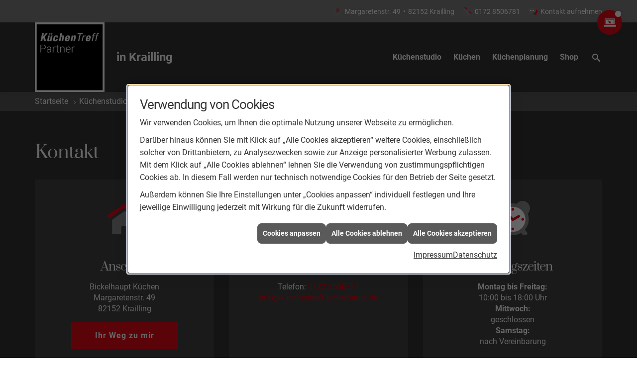

--- FILE ---
content_type: text/html; charset=utf-8
request_url: https://www.kuechentreff-bickelhaupt.de/kuechenstudio/kontakt
body_size: 7760
content:
<!DOCTYPE html><html lang="de"><head><title>Kontakt & Anfahrt - Bickelhaupt Küchen</title><meta name="Content-Type" content="text/html;charset=utf-8"/><meta name="keywords"/><meta name="copyright" content="KüchenTreff GmbH & Co. KG"/><meta name="robots" content="index, follow"/><meta name="subject" content="Küchenplanung, -beratung und -verkauf"/><meta name="viewport" content="width=device-width, initial-scale=1, minimum-scale=1"/><meta name="revisit-after" content="28 days"/><meta name="company" content="Bickelhaupt Küchen"/><meta name="date" content="2026-01-24"/><meta name="description" content="Küche kaufen bei Bickelhaupt Küchen in Krailling: Ihr Küchenstudio und Küchenplaner für Musterküchen, Einbauküchen und Küchenschränke sowie Küchenarbeitsplatten"/><meta name="google-site-verification" content="pb8C2JrVjeeVFcAjHVyAzqfl0l9kTsqQdeZ7oPoVJkA"/><meta property="og:type" content="website"/><meta property="og:locale" content="de-DE"/><meta property="og:site_name" content="Bickelhaupt Küchen"/><meta property="og:url" content="https://www.kuechentreff-bickelhaupt.de/kuechenstudio/kontakt"/><meta property="article:published_time" content="2020-11-30T11:21:37"/><meta property="og:image" content="https://www.kuechentreff-bickelhaupt.de/scripts/get.aspx?media=/config/theme/logo.png"/><meta property="og:image:secure_url" content="https://www.kuechentreff-bickelhaupt.de/scripts/get.aspx?media=/config/theme/logo.png"/><meta property="og:title" content=" Kontakt & Anfahrt"/><meta property="twitter:title" content=" Kontakt & Anfahrt"/><meta property="twitter:card" content="summary"/><meta property="og:description" content="Küche kaufen bei Bickelhaupt Küchen in Krailling: Ihr Küchenstudio und Küchenplaner für Musterküchen, Einbauküchen und Küchenschränke sowie Küchenarbeitsplatten"/><meta property="twitter:description" content="Küche kaufen bei Bickelhaupt Küchen in Krailling: Ihr Küchenstudio und Küchenplaner für Musterküchen, Einbauküchen und Küchenschränke sowie Küchenarbeitsplatten"/><link href="https://www.kuechentreff-bickelhaupt.de/kuechenstudio/kontakt" rel="canonical"/><link href="https://www.kuechentreff-bickelhaupt.de/scripts/get.aspx?media=/config/theme/apple-touch-icon.png" rel="apple-touch-icon"/><link href="https://www.kuechentreff-bickelhaupt.de/scripts/get.aspx?media=/config/theme/favicon.ico" rel="shortcut icon" type="image/x-icon"/><link href="/scripts/get.aspx?media=/config/theme/css/include.min.css&v=09012026111053" rel="stylesheet" type="text/css"/><script type="application/ld+json">{"@context":"http://schema.org","@type":"LocalBusiness","name":"Bickelhaupt Küchen GmbH","image":"www.kuechentreff-bickelhaupt.de/media/config/theme/logo.png","@id":"www.kuechentreff-bickelhaupt.de","url":"www.kuechentreff-bickelhaupt.de","telephone":"0172 8506781","email":"info@kuechentreff-bickelhaupt.de","address":{"@type":"PostalAddress","streetAddress":"Margaretenstr. 49","addressLocality":"Krailling","postalCode":"82152","addressCountry":"DE"},"geo":{"@type":"GeoCoordinates","latitude":"48.1385","longitude":"11.4094"},"sameAs":[]}</script></head><body class="body_layout layout_main" data-active-content-q="/kuechenstudio/kontakt" data-active-audience-q="kein" data-is-bot="true"><!-- IP = 26 --><!-- SID = a44xo3gd0ad1gkgp23hldpgm --><!-- ShopID = 10012633 (-348) --><!-- AppMode = offline --><!-- Loc = 1 --><!-- Page generated = 24.01.2026 14:36:56 --><!-- Page rendering = 929 --><!-- Cached = True -->
 <a href="/scripts/kontakt/mail.aspx" rel="nofollow" style="display:none">Kontakt</a> 
<a class="consultation-fixed" href="/kuechenstudio/leistungen/beratung-digital" target="_self" rel="noreferrer" title="Zur Online-Beratung"><span class="iconSetQ iconSetQ-pc"></span></a><div class="visible-print"></div><nav class="hidden-print" id="mobile_menu"></nav><div id="layout_wrapper"><header class="hidden-print" id="layout_header"><div class="header_contactbar_wrapper"><div class="container"><div class="header_contactbar"><div class="header_contactbar_contact"><ul class="header_contactbar_list"><li class="header_contactbar_item header_contactbar_location hidden-xs hidden-sm iconSetQ iconSetQ-location"><span class="value">Margaretenstr. 49</span><span class="contact_distance">•</span><span class="value">82152 Krailling</span></li><li class="header_contactbar_item header_contactbar_contactlink hidden-md hidden-lg hidden-print"><a class="iconSetQ iconSetQ-location" href="/kuechenstudio/kontakt" target="_self" title="location" data-q-trigger="ieQ.system.window.open" data-q-url="/kuechenstudio/kontakt" data-q-windowname="_self"></a></li><li class="header_contactbar_item header_contactbar_phone hidden-xs hidden-sm iconSetQ iconSetQ-phone"><span><span class="value"><a href="tel:01728506781" title="0172 8506781">0172 8506781</a></span></span></li><li class="header_contactbar_item header_contactbar_phone hidden-md hidden-lg hidden-print"><a class="iconSetQ iconSetQ-smartphone" href="tel:01728506781" title="Telefon"></a></li><li class="header_contactbar_item header_contactbar_contactlink hidden-xs hidden-sm iconSetQ iconSetQ-mail"><a href="/kuechenstudio/kontakt" target="_self" data-q-trigger="ieQ.system.window.open" data-q-url="/kuechenstudio/kontakt" data-q-windowname="_self">Kontakt aufnehmen</a></li><li class="header_contactbar_item header_contactbar_location hidden-md hidden-lg hidden-print"><a class="iconSetQ iconSetQ-mail" title="E-Mail" data-q-uncrypt="105:110:102:111:64:107:117:101:99:104:101:110:116:114:101:102:102:45:98:105:99:107:101:108:104:97:117:112:116:46:100:101"></a></li></ul></div></div></div></div><div class="header_logobar_wrapper"><div class="container"><div class="header_logobar"><a class="header_logobar_logo" href="/home.aspx" target="_self" rel="noreferrer" title="Zur Startseite"><picture class="responsiveImageQ"><template class="sourceQ" data-src="/media/config/theme/logo.png" data-startwidth="" data-focus-x="0.5" data-focus-y="0.5" data-fancy="false" data-previewcode=""></template><img src="" alt="Logo"></picture><span class="haendlerort">in Krailling</span></a><nav class="header_navbar"><nav class="header_navbar hidden-md hidden-lg"><div class="nav_toggle"><a class="header_menu_toggle" href="#mobile_menu" target="_self" title="Navigation öffnen"><span class="bar"></span><span class="bar"></span><span class="bar"></span></a><a class="header_menu_toggle_close" href="#mobile_menu" target="_self" title="Navigation schließen"><span class="bar"></span><span class="bar"></span></a></div></nav><div class="main_menu"><ul><li class="dropdown_item single"><a href="/kuechenstudio" target="_self" rel="noreferrer" title="Küchenstudio">Küchenstudio</a><div class="dropdown_content"><ul role="menu"   data-listing="standard"><li role="none"  ><a role="menuitem"   href="/kuechenstudio/leistungen" title="Leistungen">Leistungen</a></li><li role="none"  ><a role="menuitem"   href="/kuechenstudio/kuechenausstellung" title="Ausstellung">Ausstellung</a></li><li role="none"  ><a role="menuitem"   href="/kuechenstudio/werte" title="Werte">Werte</a></li><li role="none"  ><a role="menuitem"   href="/kuechenstudio/kontakt" title="Kontakt & Anfahrt">Kontakt & Anfahrt</a></li></ul></div></li><li class="dropdown_item single"><a href="/kuechen" target="_self" rel="noreferrer" title="Küchen">Küchen</a><div class="dropdown_content"><ul role="menu"   data-listing="standard"><li role="none"  ><a role="menuitem"   href="/kuechen/kuechenangebote" title="Küchenangebote">Küchenangebote</a></li><li role="none"  ><a role="menuitem"   href="/kuechen/kuechenblog" title="Küchenblog">Küchenblog</a></li><li role="none"  ><a role="menuitem"   href="/kuechen/kuechenjournal" title="Küchenmagazin">Küchenmagazin</a></li><li role="none"  ><a role="menuitem"   href="/kuechen/musterkuechen" title="Musterküchen">Musterküchen</a></li></ul></div></li><li class="dropdown_item single"><a href="/kuechenplanung" target="_self" rel="noreferrer" title="Küchenplanung">Küchenplanung</a><div class="dropdown_content"><ul role="menu"   data-listing="standard"><li role="none"  ><a role="menuitem"   href="/kuechenplanung/kuechenkonfigurator" title="Küchenkonfigurator">Küchenkonfigurator</a></li><li role="none"  ><a role="menuitem"   href="/kuechenplanung/online-kuechenplaner" title="Online-Küchenplaner">Online-Küchenplaner</a></li></ul></div></li><li><a href="https://www.kuechentreff-shop.de/ " target="_blank" rel="noreferrer" title="Shop">Shop</a></li><li class="header_btn_search"><a class="header_search" href="#" target="_self" title="Suche öffnen"><span class="iconSetQ iconSetQ-search"></span></a><div class="header_btn_search_form" id="header_search_form"><form action="/scripts/csearch.aspx" id="csuche" name="csuche" data-q-show-pending-on="submit" method=get enctype=multipart/form-data role="search"    ><div class="input-group"><input class="form-control form-control" aria-label="Webseite durchsuchen"   maxlength="200" title="Ihre Suche" id="suchbgr" name="suchbgr" type="text"/><input class="form-control" aria-label="Webseite durchsuchen"   value="HBPCM" id="SearchSpecs" name="SearchSpecs" type="hidden"/><input class="form-control" aria-label="Webseite durchsuchen"   value="false" id="ShowSpecs" name="ShowSpecs" type="hidden"/><input class="form-control" aria-label="Webseite durchsuchen"   value="5" id="DefCount" name="DefCount" type="hidden"/><input class="form-control" aria-label="Webseite durchsuchen"   value="HBPCM" id="ResOrder" name="ResOrder" type="hidden"/><div class="input-group-btn"><button class="btn btn-primary iconSetQ iconSetQ-search" id="sub" title="Suchen" type="submit"><span class="sr-only">Suchen</span></button></div></div></form></div><div class="clearfix"></div></li></ul><div class="clearfix"></div></div></nav></div></div></div></header><div id="layout_boxed_wrapper"><nav class="hidden-print" id="layout_breadcrumb"><div class="container"><ol class="breadcrumb"><li><a href="https://www.kuechentreff-bickelhaupt.de" rel="noreferrer">Startseite</a></li><li><a href="/kuechenstudio" rel="noreferrer">Küchenstudio</a></li><li class="active" aria-current="page"  >Kontakt & Anfahrt</li></ol><div class="layout_aktionsleiste hidden-print"></div></div></nav><main id="layout_main"><section id="layout_content"><div class="clearfix"></div>

<article><section><div class="row contentWidthQ"><div class="containerQ"><div class="col-xs-12 col-sm-12 col-md-12 col-lg-12"><h1>Kontakt</h1><p class="lead"></p><p></p></div></div></div></section><section class="start_section home_contact" id="layout_cta"><div class="row contentWidthQ"><div class="containerQ"><div class="col-xs-12 col-sm-12 col-md-12 col-lg-12"><div class="row equalHeightQ-flex equalHeightQ-flex-spacer"><div class="col-xs-12 col-sm-6 col-md-4 col-lg-4"><div class="text-center contact-content"><div class="icon-holder"><span class="iconSetQ iconSetQ-location"></span></div><span class="contact-title">Anschrift</span><div class="insertfirmendaten" data-trennzeichen="umbruch"><div class="insertfirmendaten_item insertfirmendaten_name"><span class="insertfirmendaten_value">Bickelhaupt Küchen</span></div><div class="insertfirmendaten_item insertfirmendaten_street"><span class="insertfirmendaten_value">Margaretenstr. 49</span></div><div class="insertfirmendaten_item insertfirmendaten_postalcity"><span class="insertfirmendaten_value">82152 Krailling</span></div></div><a class="btn btn-default btn-kt" href="/scripts/show.aspx?content=/config/theme/layout/include/_all-sections/start-cta/_maps/01&layout=6" target="_self" rel="noreferrer" title="Ihr Weg zu uns" data-q-fancy="ajax">Ihr Weg zu mir</a></div></div><div class="col-xs-12 col-sm-6 col-md-4 col-lg-4"><div class="text-center contact-content"><div class="icon-holder"><span class="iconSetQ iconSetQ-mail"></span></div><span class="contact-title">Kontakt</span><div class="insertfirmendaten" data-trennzeichen="umbruch"><div class="insertfirmendaten_item insertfirmendaten_phone"><span class="insertfirmendaten_label">Telefon:</span><span class="insertfirmendaten_value"><a href="tel:01728506781" title="0172 8506781">0172 8506781</a></span></div><div class="insertfirmendaten_item insertfirmendaten_mail"><span class="insertfirmendaten_value"><a title="E-Mail" data-q-trigger="ieQ.system.helper.uncrypt" data-q-uncrypt="105:110:102:111:64:107:117:101:99:104:101:110:116:114:101:102:102:45:98:105:99:107:101:108:104:97:117:112:116:46:100:101">eetehfrpnliceb.uf-dofeihct@kunka</a></span></div></div></div></div><div class="col-xs-12 col-sm-6 col-md-4 col-lg-4"><div class="text-center contact-content"><div class="icon-holder"><span class="iconSetQ iconSetQ-clock"></span></div><span class="contact-title">Öffnungszeiten</span><div class="insertfirmendaten" data-trennzeichen="umbruch"><div class="insertfirmendaten_item insertfirmendaten_openingtimes"><span class="insertfirmendaten_value"><b>Montag bis Freitag:</b><br> 10:00 bis 18:00 Uhr<br /><b>Mittwoch:</b><br> geschlossen<br /><b>Samstag:</b><br> nach Vereinbarung<br></span></div></div></div></div></div></div></div></div></section><div class="row contentWidthQ"><div class="containerQ"><div class="col-xs-12 col-sm-12 col-md-12 col-lg-12"><hr/></div></div></div><section><div class="row contentWidthQ"><div class="containerQ"><div class="col-xs-12 col-sm-12 col-md-12 col-lg-12"><div><div class="insertkontaktformular"><form action="/kuechenstudio/kontakt#kontaktformular1" id="kontaktformular1" data-q-show-pending-on="submit" method=post enctype=multipart/form-data role="form"    ><div class="form form-horizontal nogroup"><div class=" kontaktformular_anrede  form-group"><div class="col-md-3"><label class="control-label" for="anrede">Anrede</label></div><div class="col-md-9"><div class="radio-group-block" role="radiogroup" aria-label="Anrede"   id="anrede"><label class="radio-inline"><input value="salutation_mister" id="radio1" name="anrede" type="radio"/><span class="inner_labelQ">Herr</span></label><label class="radio-inline"><input value="salutation_miss" id="radio2" name="anrede" type="radio"/><span class="inner_labelQ">Frau</span></label><label class="radio-inline"><input value="salutation_divers" id="radio4" name="anrede" type="radio"/><span class="inner_labelQ">Divers</span></label><label class="radio-inline"><input value="salutation_company" id="radio3" name="anrede" type="radio"/><span class="inner_labelQ">Firma</span></label><label class="radio-inline"><input value="salutation_not_specified" id="radio5" name="anrede" type="radio"/><span class="inner_labelQ">keine Angabe</span></label></div></div></div><div class=" kontaktformular_name  form-group"><div class="col-md-3"><label class="control-label" for="name">Name</label></div><div class="col-md-9"><input class="form-control" maxlength="125" id="name" name="name" type="text"/></div></div><div class=" kontaktformular_strasse  form-group"><div class="col-md-3"><label class="control-label" for="strasse">Straße</label></div><div class="col-md-9"><input class="form-control" maxlength="125" id="strasse" name="strasse" type="text"/></div></div><div class=" kontaktformular_plz  form-group"><div class="col-md-3"><label class="control-label" for="plz">PLZ</label></div><div class="col-md-9"><input class="form-control" maxlength="10" id="plz" name="plz" type="text"/></div></div><div class=" kontaktformular_ort  form-group"><div class="col-md-3"><label class="control-label" for="ort">Ort</label></div><div class="col-md-9"><input class="form-control" maxlength="125" id="ort" name="ort" type="text"/></div></div><div class=" kontaktformular_telefon  form-group"><div class="col-md-3"><label class="control-label" for="telefon">Telefon</label></div><div class="col-md-9"><input class="form-control" maxlength="125" id="telefon" name="telefon" type="text"/></div></div><div class=" kontaktformular_mail  form-group"><div class="col-md-3"><label class="control-label" for="mail">E-Mail<span title="Required" aria-label="Pflichtfeld"  >*</span></label></div><div class="col-md-9"><input class="form-control" maxlength="125" id="mail" name="mail" type="email" required/></div></div><div class=" kontaktformular_nachricht  form-group"><div class="col-md-3"><label class="control-label" for="message">Nachricht</label></div><div class="col-md-9"><textarea class=" kontaktformular_nachricht  form-control" rows="5" id="message" name="message"></textarea></div></div><div class=" kontaktformular_Check_Datenschutz  form-group"><div class="col-md-3"></div><div class="col-md-9"><div class="checkbox-inline"><label class="labelq-checkbox" for="Check_Datenschutz"><input class=" kontaktformular_Check_Datenschutz " value="geklickt" id="Check_Datenschutz" name="Check_Datenschutz" type="checkbox" required/><span class="inner_labelQ"><div class="insertlink">Ich habe die <a class='' data-q-trigger='ieQ.system.window.open' data-q-url='/recht/datenschutz' data-q-windowname='_blank' href='/recht/datenschutz' target='_blank'>Datenschutzbestimmungen</a> zur Kenntnis genommen*</div></span></label></div></div></div><div class="lbl_privacypolicy_infotext form-group"><div class="col-md-3"><label class="control-label" for="lbl_privacypolicy_infotext">&nbsp;</label></div><div class="col-md-9"><p class="lbl_privacypolicy_infotext form-control-static">Wir erheben, verarbeiten und nutzen die von Ihnen angegebenen personen&shy;bezogenen Daten nur zum Zwecke der Abwicklung der Kontakt&shy;anfrage.</p></div></div></div><input class="form-control" value="/de/kuechentreff-2020/kuechenstudio/kontakt" id="content" name="content" type="hidden"/><input class="form-control" value="ja" id="inputformular" name="inputformular" type="hidden"/><input class="form-control" value="Abschicken" id="submit1" name="submit1" type="hidden"/><div class="insertcaptcha kontaktformular_insertcaptcha"><div class="row"><div class="col-xs-12 col-sm-12 col-md-3 col-lg-3"><label class="insertcaptcha_label" for="captcha-b13eb588-2915-4346-8407-326cbbf84f89_checkbox">Captcha*</label></div><div class="col-xs-12 col-sm-12 col-md-9 col-lg-9"><altcha-widget name="captchaPoW" id="captcha-b13eb588-2915-4346-8407-326cbbf84f89" challengeurl="/includes/webservice/CaptchaQ.ashx" strings="{&quot;ariaLinkLabel&quot;:&quot;Altcha.org besuchen&quot;,&quot;error&quot;:&quot;Verifizierung fehlgeschlagen. Versuchen Sie es sp&#228;ter erneut.&quot;,&quot;expired&quot;:&quot;Verifizierung abgelaufen. Versuchen Sie es erneut.&quot;,&quot;footer&quot;:&quot;Gesch&#252;tzt durch &lt;a href=\&quot;https://altcha.org/\&quot; target=\&quot;_blank\&quot; aria-label=\&quot;Altcha.org besuchen\&quot;&gt;ALTCHA&lt;/a&gt;&quot;,&quot;label&quot;:&quot;Ich bin kein Roboter&quot;,&quot;verified&quot;:&quot;Verifiziert&quot;,&quot;verifying&quot;:&quot;Verifizierung l&#228;uft...&quot;,&quot;waitAlert&quot;:&quot;Verifizierung l&#228;uft... bitte warten.&quot;}"></altcha-widget></div></div></div><hr/><div class="row"><div class="col-xs-6 col-sm-6 col-md-6 col-lg-6"><p><small>*Pflichtfelder</small></p></div><div class="col-xs-6 col-sm-6 col-md-6 col-lg-6"><span class="pull-right"><button class="btn btn-primary  q-button-space iconSetQ iconSetQ-send" id="BtnSend" title="Senden" type="submit">Senden</button></span><div class="clearfix"></div></div></div></form></div></div></div></div></div></section></article>

</section></main></div><footer class="hidden-print" id="layout_footer"><div class="layout_footer_top"><div class="container"><div class="row"><div class="col-xs-12 col-sm-12 col-md-6 col-lg-6"><div class="row"><div class="col-xs-12 col-sm-6 col-md-6 col-lg-6"><div class="footer_contact"><h3 class="footer_title">Kontakt</h3><address class="footer_address"><ul><li><span class="iconSetQ iconSetQ-location"></span><div class="insertfirmendaten" data-trennzeichen="umbruch"><div class="insertfirmendaten_item insertfirmendaten_name"><span class="insertfirmendaten_value">Bickelhaupt Küchen</span></div><div class="insertfirmendaten_item insertfirmendaten_street"><span class="insertfirmendaten_value">Margaretenstr. 49</span></div><div class="insertfirmendaten_item insertfirmendaten_postalcity"><span class="insertfirmendaten_value">82152 Krailling</span></div></div></li><li><span class="iconSetQ iconSetQ-phone"></span><div class="insertfirmendaten" data-trennzeichen=""><span class="insertfirmendaten_value"><a href="tel:01728506781" title="0172 8506781">0172 8506781</a></span></div></li><li><span class="iconSetQ iconSetQ-mail"></span><div class="insertfirmendaten" data-trennzeichen=""><span class="insertfirmendaten_value"><a title="E-Mail" data-q-trigger="ieQ.system.helper.uncrypt" data-q-uncrypt="105:110:102:111:64:107:117:101:99:104:101:110:116:114:101:102:102:45:98:105:99:107:101:108:104:97:117:112:116:46:100:101">f.ek-hfanio@cifrtdlkpetbchuneeeu</a></span></div></li></ul></address></div></div><div class="col-xs-12 col-sm-6 col-md-6 col-lg-6"><div class="footer_contact"><h3 class="footer_title">Öffnungszeiten</h3><address class="footer_address"><ul><li><span class="iconSetQ iconSetQ-clock"></span><div class="insertfirmendaten" data-trennzeichen="umbruch"><div class="insertfirmendaten_item insertfirmendaten_openingtimes"><span class="insertfirmendaten_value"><b>Montag bis Freitag:</b><br> 10:00 bis 18:00 Uhr<br /><b>Mittwoch:</b><br> geschlossen<br /><b>Samstag:</b><br> nach Vereinbarung<br></span></div></div></li></ul></address></div></div></div></div><div class="col-xs-12 col-sm-6 col-md-3 col-lg-3"><script type="text/javascript" src="https://listing.lead-hub.de/static/review/js/review-widget.min.js" async defer></script><script> window.onload=function (){ window["reviewWidget"]=new ReviewWidget(); reviewWidget.locationId="673074"; reviewWidget.key="lkaOv76WWbpoimQcp91"; reviewWidget.initWidget(); }; </script><div class="zoom"> <div id="review-widget-container"> </div></div><style type="text/css">.widget-body{background-color: rgba(255,255,255,0.5) !important;}.zoom{background-color: rgba(255,255,255,0.5); transition: transform .2s; width: 200px; height: 200px; margin: 0 auto;}</style></div><div class="col-xs-12 col-sm-6 col-md-3 col-lg-3"><div class="footer_teaser"><div class="teaserQ"><div class="teaserHeadlineQ"><h3>Unser Küchenstudio</h3></div><div class="teaserImageQ" ><div class="responsiveCenteredQ "><picture class="responsiveImageQ"><template class="sourceQ" data-src="/media/de/kuechentreff-2020/kuechenstudio/kuechenstudio_teaser_s.jpg" data-startwidth="0" data-focus-x="0.5" data-focus-y="0.5" data-fancy="" data-previewcode=""></template><template class="sourceQ" data-src="/media/de/kuechentreff-2020/kuechenstudio/kuechenstudio_teaser_g.jpg" data-startwidth="400" data-focus-x="0.5" data-focus-y="0.5" data-fancy="" data-previewcode=""></template><img src="/media/config/system/loadingq.svg" alt="Unser Küchenstudio"></picture></div></div><div class="teaserTextQ"><p>Mit unserem Küchenstudio in 82152 Krailling stehen wir für Qualität - lernen Sie uns kennen! Wir haben immer ein offenes Ohr für Sie.</p></div><div class="teaserLinkQ"><a href="/kuechenstudio" target="_self"><span>Mehr erfahren</span></a></div></div><div class="footer_socials"><!-- Fehler: facebook nicht aktiv --><!-- Fehler: instagram nicht aktiv --><!-- Fehler: twitter nicht aktiv --><!-- Fehler: youtube nicht aktiv --><!-- Fehler: whatsapp nicht aktiv --><!-- Fehler: snapchat nicht aktiv --><!-- Fehler: pinterest nicht aktiv --><!-- Fehler: xing nicht aktiv --><!-- Fehler: linkedin nicht aktiv --></div></div></div></div></div></div><div class="layout_footer_bottom"><div class="container"><div class="insertfooter"><ul class="list-inline"><li><a href="/home.aspx" rel="noreferrer"><small>Home</small></a></li><li><a href="/shop" rel="noreferrer"><small>Produkte</small></a></li><li><a href="/recht/impressum" rel="noreferrer"><small>Impressum</small></a></li><li><a href="/kuechenstudio/kontakt" rel="noreferrer"><small>Kontakt</small></a></li><li><a href="/recht/datenschutz" rel="noreferrer"><small>Datenschutz</small></a></li><li><a class="q0_a11y_nav" href="/sitemap" rel="noreferrer"><small>Sitemap</small></a></li><li><a class="open-cookieManagerQ" href="javascript:ieQ.cookie.showManager('md')" rel="noreferrer"><small>Verwaltung der Cookies</small></a></li></ul><p><span class="insertfooter_footnote"><small>© 24.01.2026 Bickelhaupt Küchen </small></span><span class="insertfooter_climate"><small><a href="/_systems/allgemeine_contents/klimaneutrale-website" title="Diese Website ist klimaneutral">Umweltbewusst gestaltete Webseite</a> </small></span></p></div></div></div></footer></div><a class="back_to_top hidden-print" href="#layout_header" target="_self" title="Nach oben">Zum Seitenanfang</a><link href="/functions.js?fqnames=css=/config/theme/css/ieq_framework/ieq_plugins/altchacaptcha&v=09012026111053" rel="stylesheet" type="text/css"/><script src="/scripts/get.aspx?media=/config/theme/js/include.min.js&v=14012026191008" type="text/javascript"></script><script async="async" src="/functions.js?fqnames=js=/config/theme/js/ieq_framework/ieq_plugins/altchacaptcha&v=14012026191008" type="text/javascript"></script></body></html>

--- FILE ---
content_type: text/css
request_url: https://www.kuechentreff-bickelhaupt.de/scripts/get.aspx?media=/config/theme/css/include.min.css&v=09012026111053
body_size: 118249
content:
@charset "UTF-8";[data-q-targetid]{position:relative;margin:0;transition:margin .5s}[data-q-targetid].closed,[data-q-targetid].loading,[data-q-targetid].open{margin:20px 0}[data-q-targetid].prefilled{display:none}[data-q-targetid] .ajaxContainerContent{padding-top:20px;padding:20px 15px 15px;max-height:60vh;overflow-x:hidden;overflow-y:scroll}[data-q-targetid].open .ajaxContainerContent{border:1px solid #ccc;border-radius:4px}[data-q-targetid] .ajaxContainerToggler{position:absolute;right:.5em;top:0;font-size:2em;color:#e30916;cursor:pointer;text-align:center;backface-visibility:hidden;transition:transform .5s}[data-q-targetid].open .ajaxContainerToggler{transform:rotateY(0)}[data-q-targetid].closed .ajaxContainerToggler{transform:rotateY(180deg)}.spinnerQ.bgQ{position:fixed;top:0;left:0;width:100vw;height:100vh;z-index:9998;display:block;background:rgba(0,0,0,.8)}.spinnerQ.spinner p{position:fixed;left:0;width:100%;text-align:center}.spinnerQ.spinner p:before{display:inline-block;max-width:75vw;content:attr(data-q-pending-label);font-weight:700}.spinnerQ.spinner{margin:-35px;width:70px;height:70px;top:50%;left:50%;position:fixed;text-align:center;font-size:12px;z-index:99999;color:#fff}.spinnerQ.spinner>div{width:18px;height:18px;background-color:#fff;border-radius:100%;display:inline-block;-webkit-animation:5s ease-in-out infinite both sk-bouncedelay;animation:5s ease-in-out infinite both sk-bouncedelay}.spinnerQ.spinner .bounce1{-webkit-animation-delay:-2s;animation-delay:-2s}.spinnerQ.spinner .bounce2{-webkit-animation-delay:-1s;animation-delay:-1s}@-webkit-keyframes sk-bouncedelay{0%,100%,80%{-webkit-transform:scale(0)}40%{-webkit-transform:scale(1)}}@keyframes sk-bouncedelay{0%,100%,80%{-webkit-transform:scale(0);transform:scale(0)}40%{-webkit-transform:scale(1);transform:scale(1)}}body>.ui-pnotify.q-ie-eol{z-index:10030}@media screen and (-ms-high-contrast:active),(-ms-high-contrast:none){body:before{position:fixed;content:"Dieser Browser wird nicht mehr unterstützt.";display:block;z-index:10030;font-weight:700;color:red;background:#f3f3f3;border:1px solid red;top:15px;left:15px;right:15px;text-align:center;padding:5vw}body.q-ie-eol:before{display:none}}.campaignQ.campaignQ-standard.betriebsferien .campaignQ-inner{position:relative}.campaignQ.campaignQ-standard.betriebsferien .campaignQ-inner>h3{top:8px;left:0;right:0;text-shadow:0 0 0 #000;background:inherit;font-size:1.95em;text-align:center;max-width:100%;color:#333;font-variant:small-caps}.campaignQ.campaignQ-standard.betriebsferien .campaignQ-inner>p{bottom:0;left:0;right:0;text-shadow:0 0 0 #000;background:inherit;font-size:1.4em;text-align:center;max-width:100%;color:#fff;font-variant:small-caps}.campaignQ.campaignQ-standard.betriebsferien .campaignQ-inner a{cursor:default}.campaignQ.campaignQ-standard.betriebsferien .campaignQ-inner::before{content:'';position:absolute;left:0;right:0;bottom:0;height:50%;background:linear-gradient(to bottom,rgba(0,0,0,0) 0,rgba(0,0,0,.65) 100%);z-index:1}.campaignQ a :focus-visible,.campaignQ a:focus{outline-offset:2px}.q0_a11y_cookieManagerQ[data-pnotify].pnotify{word-wrap:break-word;hyphens:auto;display:grid;grid-template-rows:auto 1fr auto;width:100%;color:#333;font-size:14px;line-height:1.6}@media screen and (max-width:991px){.q0_a11y_cookieManagerQ[data-pnotify].pnotify{bottom:0!important;top:auto!important}.q0_a11y_cookieManagerQ[data-pnotify].pnotify .pnotify-container{border-radius:8px 8px 0 0}}@media screen and (min-width:991px){.q0_a11y_cookieManagerQ[data-pnotify].pnotify{font-size:16px}.q0_a11y_cookieManagerQ[data-pnotify].pnotify .pnotify-container{border-radius:8px}}.q0_a11y_cookieManagerQ[data-pnotify].pnotify *{color:inherit}.q0_a11y_cookieManagerQ[data-pnotify].pnotify .pnotify-container{background-color:#fff;padding:20px 10px;left:50%;overflow-y:auto;max-height:90svh;transform:translateX(-50%)}.q0_a11y_cookieManagerQ[data-pnotify].pnotify .pnotify-container:focus-visible{outline:0}.q0_a11y_cookieManagerQ[data-pnotify].pnotify .pnotify-container.alert-warning{color:unset;border-color:unset}.q0_a11y_cookieManagerQ[data-pnotify].pnotify .pnotify-container.alert-warning hr{border-top-color:unset}.q0_a11y_cookieManagerQ[data-pnotify].pnotify .pnotify-container .pnotify-content{margin-left:0}.q0_a11y_cookieManagerQ[data-pnotify].pnotify .pnotify-container .pnotify-content:focus-visible{outline:0}.q0_a11y_cookieManagerQ[data-pnotify].pnotify .pnotify-container::-webkit-scrollbar{width:5px}.q0_a11y_cookieManagerQ[data-pnotify].pnotify .pnotify-container::-webkit-scrollbar-track{background:0 0}.q0_a11y_cookieManagerQ[data-pnotify].pnotify .pnotify-container::-webkit-scrollbar-thumb{background:#eee}@media screen and (min-width:768px){.q0_a11y_cookieManagerQ[data-pnotify].pnotify .pnotify-container{max-width:768px;padding:25px}}.q0_a11y_cookieManagerQ[data-pnotify].pnotify.pnotify.pnotify-with-icon .pnotify-content{margin:0}.q0_a11y_cookieManagerQ[data-pnotify].pnotify a:focus,.q0_a11y_cookieManagerQ[data-pnotify].pnotify a:focus-visible,.q0_a11y_cookieManagerQ[data-pnotify].pnotify button:focus,.q0_a11y_cookieManagerQ[data-pnotify].pnotify button:focus-visible,.q0_a11y_cookieManagerQ[data-pnotify].pnotify input:focus,.q0_a11y_cookieManagerQ[data-pnotify].pnotify input:focus-visible{outline:#000 solid 1px}.q0_a11y_cookieManagerQ[data-pnotify].pnotify section{margin:0}.q0_a11y_cookieManagerQ[data-pnotify].pnotify .btn,.q0_a11y_cookieManagerQ[data-pnotify].pnotify .btn-default,.q0_a11y_cookieManagerQ[data-pnotify].pnotify button{background-color:#5a5a5a;color:#fff;border-radius:8px;border:1px solid #5a5a5a;font-weight:700;padding:unset;padding:10px;line-height:1.4}.q0_a11y_cookieManagerQ[data-pnotify].pnotify .btn-default:focus,.q0_a11y_cookieManagerQ[data-pnotify].pnotify .btn-default:focus-visible,.q0_a11y_cookieManagerQ[data-pnotify].pnotify .btn-default:hover,.q0_a11y_cookieManagerQ[data-pnotify].pnotify .btn:focus,.q0_a11y_cookieManagerQ[data-pnotify].pnotify .btn:focus-visible,.q0_a11y_cookieManagerQ[data-pnotify].pnotify .btn:hover,.q0_a11y_cookieManagerQ[data-pnotify].pnotify button:focus,.q0_a11y_cookieManagerQ[data-pnotify].pnotify button:focus-visible,.q0_a11y_cookieManagerQ[data-pnotify].pnotify button:hover{color:#333;background-color:#ebebeb;border-color:#5a5a5a}.q0_a11y_cookieManagerQ[data-pnotify].pnotify .btn-default:not(.iconSetQ)::after,.q0_a11y_cookieManagerQ[data-pnotify].pnotify .btn-default:not(.iconSetQ)::before,.q0_a11y_cookieManagerQ[data-pnotify].pnotify .btn:not(.iconSetQ)::after,.q0_a11y_cookieManagerQ[data-pnotify].pnotify .btn:not(.iconSetQ)::before,.q0_a11y_cookieManagerQ[data-pnotify].pnotify button:not(.iconSetQ)::after,.q0_a11y_cookieManagerQ[data-pnotify].pnotify button:not(.iconSetQ)::before{content:none}.q0_a11y_cookieManagerQ[data-pnotify].pnotify a{color:#333;text-decoration:underline}.q0_a11y_cookieManagerQ[data-pnotify].pnotify a:focus,.q0_a11y_cookieManagerQ[data-pnotify].pnotify a:focus-visible,.q0_a11y_cookieManagerQ[data-pnotify].pnotify a:hover{color:#007a8a}.q0_a11y_cookieManagerQ[data-pnotify].pnotify .h1,.q0_a11y_cookieManagerQ[data-pnotify].pnotify .h2,.q0_a11y_cookieManagerQ[data-pnotify].pnotify .h3,.q0_a11y_cookieManagerQ[data-pnotify].pnotify .h4,.q0_a11y_cookieManagerQ[data-pnotify].pnotify h1,.q0_a11y_cookieManagerQ[data-pnotify].pnotify h2,.q0_a11y_cookieManagerQ[data-pnotify].pnotify h3,.q0_a11y_cookieManagerQ[data-pnotify].pnotify h4{padding:0;margin-top:20px;margin-bottom:10px;color:#333;font-weight:400}.q0_a11y_cookieManagerQ[data-pnotify].pnotify .h1::after,.q0_a11y_cookieManagerQ[data-pnotify].pnotify .h1::before,.q0_a11y_cookieManagerQ[data-pnotify].pnotify .h2::after,.q0_a11y_cookieManagerQ[data-pnotify].pnotify .h2::before,.q0_a11y_cookieManagerQ[data-pnotify].pnotify .h3::after,.q0_a11y_cookieManagerQ[data-pnotify].pnotify .h3::before,.q0_a11y_cookieManagerQ[data-pnotify].pnotify .h4::after,.q0_a11y_cookieManagerQ[data-pnotify].pnotify .h4::before,.q0_a11y_cookieManagerQ[data-pnotify].pnotify h1::after,.q0_a11y_cookieManagerQ[data-pnotify].pnotify h1::before,.q0_a11y_cookieManagerQ[data-pnotify].pnotify h2::after,.q0_a11y_cookieManagerQ[data-pnotify].pnotify h2::before,.q0_a11y_cookieManagerQ[data-pnotify].pnotify h3::after,.q0_a11y_cookieManagerQ[data-pnotify].pnotify h3::before,.q0_a11y_cookieManagerQ[data-pnotify].pnotify h4::after,.q0_a11y_cookieManagerQ[data-pnotify].pnotify h4::before{content:none}.q0_a11y_cookieManagerQ[data-pnotify].pnotify .h1,.q0_a11y_cookieManagerQ[data-pnotify].pnotify h1{font-size:1.6em}.q0_a11y_cookieManagerQ[data-pnotify].pnotify .h2,.q0_a11y_cookieManagerQ[data-pnotify].pnotify h2{font-size:1.4em}.q0_a11y_cookieManagerQ[data-pnotify].pnotify .h3,.q0_a11y_cookieManagerQ[data-pnotify].pnotify h3{font-size:1.3em}.q0_a11y_cookieManagerQ[data-pnotify].pnotify .h4,.q0_a11y_cookieManagerQ[data-pnotify].pnotify h4{font-size:1.2em}.q0_a11y_cookieManagerQ[data-pnotify].pnotify p{padding:0;margin:0 0 10px}.q0_a11y_cookieManagerQ[data-pnotify].pnotify .pnotify-action-bar{display:flex;flex-direction:row-reverse;justify-content:unset!important;gap:10px;margin-top:20px}.q0_a11y_cookieManagerQ[data-pnotify].pnotify .pnotify-action-bar .pnotify-action-button{width:100%;display:flex;flex-direction:column}.q0_a11y_cookieManagerQ[data-pnotify].pnotify .pnotify-action-bar [class$="-legals"]{display:flex;justify-content:center;gap:20px;width:100%;padding-top:10px}@media screen and (min-width:992px){.q0_a11y_cookieManagerQ[data-pnotify].pnotify .pnotify-action-bar .pnotify-action-button{width:unset;transition:none}.q0_a11y_cookieManagerQ[data-pnotify].pnotify .pnotify-action-bar [class$="-legals"]{justify-content:flex-end}}.q0_a11y_cookieManagerQ[data-pnotify].pnotify .cookieManager-title{margin:0 0 10px;font-size:1.6em}.q0_a11y_cookieManagerQ[data-pnotify].pnotify .cookieManager-title-wrapper{display:grid;grid-template-columns:max-content minmax(0,1fr);gap:10px}.q0_a11y_cookieManagerQ[data-pnotify].pnotify .cookieManager-title-wrapper .cookieManager-title{margin:0;hyphens:auto}.q0_a11y_cookieManagerQ[data-pnotify].pnotify #cookieManagerHeader,.q0_a11y_cookieManagerQ[data-pnotify].pnotify header{padding:0 0 10px}.q0_a11y_cookieManagerQ[data-pnotify].pnotify #cookieManagerHeader .cookieManager-title,.q0_a11y_cookieManagerQ[data-pnotify].pnotify #cookieManagerHeader h1,.q0_a11y_cookieManagerQ[data-pnotify].pnotify header .cookieManager-title,.q0_a11y_cookieManagerQ[data-pnotify].pnotify header h1{display:inline-block;vertical-align:top;margin:0 0 10px 20px}.q0_a11y_cookieManagerQ[data-pnotify].pnotify #cookieManagerHeader .cookieManager-backToOverview,.q0_a11y_cookieManagerQ[data-pnotify].pnotify header .cookieManager-backToOverview{display:inline-block}.q0_a11y_cookieManagerQ[data-pnotify].pnotify main section>:not(label,h4){margin-left:0}.q0_a11y_cookieManagerQ[data-pnotify].pnotify main section h4{font-weight:700}.q0_a11y_cookieManagerQ[data-pnotify].pnotify main .cookieManager-wrapper,.q0_a11y_cookieManagerQ[data-pnotify].pnotify main label{display:flex;align-items:center;cursor:pointer;flex-wrap:wrap;font-weight:400}.q0_a11y_cookieManagerQ[data-pnotify].pnotify main .cookieManager-wrapper.cookieManager-wrapper,.q0_a11y_cookieManagerQ[data-pnotify].pnotify main label.cookieManager-wrapper{justify-content:space-between}.q0_a11y_cookieManagerQ[data-pnotify].pnotify main .cookieManager-wrapper.cookieManager-wrapper .cookieManager-gtm-info,.q0_a11y_cookieManagerQ[data-pnotify].pnotify main label.cookieManager-wrapper .cookieManager-gtm-info{margin-left:1.5em;width:100%}.q0_a11y_cookieManagerQ[data-pnotify].pnotify main input[type=checkbox]{-moz-appearance:none;-webkit-appearance:none;-o-appearance:none;font-size:18px;min-height:24px;aspect-ratio:2/1;border-radius:4px;margin:10px 1ch 10px 0;box-shadow:inset -1.5em -1px 0 -1px #cf4635,inset -1em 0 0 0 #eee;background-color:#fff;border:1px solid #333;-webkit-transition:.2s;transition:.2s;cursor:pointer}.q0_a11y_cookieManagerQ[data-pnotify].pnotify main input[type=checkbox][disabled]{cursor:not-allowed;filter:contrast(.3) brightness(1.5)}.q0_a11y_cookieManagerQ[data-pnotify].pnotify main input[type=checkbox]:checked{box-shadow:inset 1.5em 0 0 -1px #368336}.q0_a11y_cookieManagerQ[data-pnotify].pnotify:not(.sm-leagals) p.cookieManager-description{margin-top:20px}@media screen and (min-width:992px){.q0_a11y_cookieManagerQ[data-pnotify].pnotify:not(.sm-leagals) main{max-height:60svh;overflow-x:hidden;overflow-y:auto;padding:0 20px 20px 0;margin:0}.q0_a11y_cookieManagerQ[data-pnotify].pnotify:not(.sm-leagals) main::-webkit-scrollbar{width:5px}.q0_a11y_cookieManagerQ[data-pnotify].pnotify:not(.sm-leagals) main::-webkit-scrollbar-track{background:0 0}.q0_a11y_cookieManagerQ[data-pnotify].pnotify:not(.sm-leagals) main::-webkit-scrollbar-thumb{background:#eee}}@media screen and (min-width:768px){.q0_a11y_cookieManagerQ[data-pnotify].pnotify .md .cookieManager-wrapper{margin-left:20px}}.q0_a11y_cookieManagerQ[data-pnotify].pnotify .sm-legals{display:grid;grid-template-columns:58px 1fr}.q0_a11y_cookieManagerQ[data-pnotify].pnotify .sm-legals h1{margin:0}.q0_a11y_cookieManagerQ[data-pnotify].pnotify .sm-legals main{display:contents}.q0_a11y_cookieManagerQ[data-pnotify].pnotify .sm-legals main>:not(h1){grid-column:1/3}.q0_a11y_cookieManagerQ[data-pnotify].pnotify .sm-legals main>.insertimpressum{display:contents}.q0_a11y_cookieManagerQ[data-pnotify].pnotify .sm-legals main>.insertimpressum>:not(h1){grid-column:1/3}.q0_a11y_cookieManagerQ[data-pnotify].pnotify footer{padding:10px 0}.moduleBlockerWrapper-text{background:#fff;border:3px solid #e30916;border-radius:4px;margin:.5em 0;padding:1em;display:flex}.moduleBlockerWrapper-text b{color:#e30916}.moduleBlockerWrapper-text span{font-size:2em;color:#e30916;margin-right:10px}.moduleBlockerWrapper-text .notice-accept-all{font-weight:700}.moduleBlockerWrapper-text .notice-accept-all span{color:#e30916;font-size:inherit;margin:0}iframe:not([src]){display:none}.moduleBlockerWrapper .cookieInfo{display:flex;align-items:stretch;margin-bottom:10px}.moduleBlockerWrapper .cookieInfo p{margin:0}.moduleBlockerWrapper .cookieInfo button.setCookie{line-height:initial;padding:10px;margin-right:5px}.iconSetQ:before,.rating-stars:before{speak:none;font-style:normal;font-weight:400;font-variant:normal;text-transform:none;line-height:1;vertical-align:middle;padding:.25em;-webkit-font-smoothing:antialiased;-moz-osx-font-smoothing:grayscale;font-family:iconSetQ-standard!important}@font-face{font-family:iconSetQ-standard;src:url('../scripts/get.aspx?media=/config/theme/css/ieq_global/iconset/font/standard/iconSetQ-standard.woff&z1mhdn') format('woff'),url('../scripts/get.aspx?media=/config/theme/css/ieq_global/iconset/font/standard/iconSetQ-standard.ttf&z1mhdn') format('truetype'),url('../scripts/get.aspx?media=/config/theme/css/ieq_global/iconset/font/standard/iconSetQ-standard.svg&z1mhdn#iconSetQ-standard') format('svg');font-weight:400;font-style:normal;display:swap}.iconSetQ-navigation:before{content:"\e000"}.iconSetQ-home:before{content:"\e010"}.iconSetQ-user:before{content:"\e020"}.iconSetQ-login:before{content:"\e030"}.iconSetQ-logout:before{content:"\e038"}.iconSetQ-overview:before{content:"\e040"}.iconSetQ-folder:before{content:"\e050"}.iconSetQ-documentation:before{content:"\e060"}.iconSetQ-notelist-view:before{content:"\e0a0"}.iconSetQ-notelist-remove:before{content:"\e0b0"}.iconSetQ-notelist-add:before{content:"\e0c0"}.iconSetQ-cart:before{content:"\e100"}.iconSetQ-cart-add:before{content:"\e110"}.iconSetQ-cart-remove:before{content:"\e120"}.iconSetQ-cart-check:before{content:"\e130"}.iconSetQ-cart-clear:before{content:"\e140"}.iconSetQ-indicator-up:before{content:"\e200"}.iconSetQ-indicator-right:before{content:"\e210"}.iconSetQ-indicator-down:before{content:"\e220"}.iconSetQ-indicator-left:before{content:"\e230"}.iconSetQ-arrow-up:before{content:"\e300"}.iconSetQ-arrow-right:before{content:"\e310"}.iconSetQ-arrow-down:before{content:"\e320"}.iconSetQ-arrow-left:before{content:"\e330"}.iconSetQ-location:before{content:"\e400"}.iconSetQ-phone:before{content:"\e410"}.iconSetQ-smartphone:before{content:"\e412"}.iconSetQ-mail:before{content:"\e420"}.iconSetQ-fax:before{content:"\e430"}.iconSetQ-write:before{content:"\e440"}.iconSetQ-remove:before{content:"\e500"}.iconSetQ-add:before{content:"\e510"}.iconSetQ-trash:before{content:"\e520"}.iconSetQ-search:before{content:"\e530"}.iconSetQ-compare:before{content:"\e538"}.iconSetQ-print:before{content:"\e540"}.iconSetQ-calendar:before{content:"\e550"}.iconSetQ-clock:before{content:"\e552"}.iconSetQ-filter:before{content:"\e560"}.iconSetQ-loop:before{content:"\e570"}.iconSetQ-settings:before{content:"\e580"}.iconSetQ-tools:before{content:"\e590"}.iconSetQ-save:before{content:"\e900"}.iconSetQ-show:before{content:"\e600"}.iconSetQ-hide:before{content:"\e610"}.iconSetQ-ok:before{content:"\e620"}.iconSetQ-close:before{content:"\e630"}.iconSetQ-like:before{content:"\e640"}.iconSetQ-dislike:before{content:"\e650"}.iconSetQ-share:before{content:"\e660"}.iconSetQ-send:before{content:"\e700"}.iconSetQ-upload:before{content:"\e710"}.iconSetQ-download:before{content:"\e720"}.iconSetQ-attachment:before{content:"\e730"}.iconSetQ-exchange:before{content:"\e740"}.iconSetQ-rating-full:before{content:"\e800"}.iconSetQ-rating-half:before{content:"\e810"}.iconSetQ-rating-empty:before{content:"\e820"}.iconSetQ-play:before{content:"\e901"}.iconSetQ-pause:before{content:"\e910"}.iconSetQ-stop:before{content:"\e920"}.iconSetQ-back:before{content:"\e930"}.iconSetQ-forward:before{content:"\e940"}.iconSetQ-first:before{content:"\e950"}.iconSetQ-last:before{content:"\e960"}.iconSetQ-previous:before{content:"\e970"}.iconSetQ-next:before{content:"\e980"}.iconSetQ-news:before{content:"\ea00"}.iconSetQ-info:before{content:"\ea10"}.iconSetQ-warning:before{content:"\ea20"}.iconSetQ-help:before{content:"\ea30"}.iconSetQ-pdf:before{content:"\eb00"}.iconSetQ-word:before{content:"\eb10"}.iconSetQ-excel:before{content:"\eb20"}.iconSetQ-zip:before{content:"\eb30"}.iconSetQ-image:before{content:"\eb40"}.iconSetQ-photo:before{content:"\eb50"}.iconSetQ-audio:before{content:"\eb60"}.iconSetQ-video:before{content:"\eb70"}.iconSetQ-zoom-in:before{content:"\eb80"}.iconSetQ-zoom-out:before{content:"\eb90"}.iconSetQ-rss:before{content:"\ec00"}.socialmediaQ:after{content:"";display:table;clear:both}#layout_header,.header_navbar.container{min-height:1px}.header_buttons>ul:after,.header_contactbar:after{content:"";display:table;clear:both}.insertsocialmedia{min-height:1px}@font-face{font-family:Prata;src:url('https://staticq.store/bad40ec2dd9b259460c6675e7574f6df/1964469.woff2') format('woff2'),url('https://staticq.store/bad40ec2dd9b259460c6675e7574f6df/1964468.woff') format('woff');font-weight:400;font-style:normal;font-display:swap}@font-face{font-family:Roboto;src:url('https://staticq.store/446241dcc6cbf03cb10ec5a96f1d45d0/1963986.woff2') format('woff2'),url('https://staticq.store/446241dcc6cbf03cb10ec5a96f1d45d0/1963985.woff') format('woff');font-weight:400;font-style:normal;font-display:swap}@font-face{font-family:Roboto;src:url('https://staticq.store/446241dcc6cbf03cb10ec5a96f1d45d0/1963990.woff2') format('woff2'),url('https://staticq.store/446241dcc6cbf03cb10ec5a96f1d45d0/1963989.woff') format('woff');font-weight:700;font-style:normal;font-display:swap}@font-face{font-family:Roboto;src:url('https://staticq.store/446241dcc6cbf03cb10ec5a96f1d45d0/1963984.woff2') format('woff2'),url('https://staticq.store/446241dcc6cbf03cb10ec5a96f1d45d0/1963983.woff') format('woff');font-weight:300;font-style:normal;font-display:swap}.mm-hidden{display:none!important}.mm-wrapper{overflow-x:hidden;position:relative}.mm-menu{box-sizing:border-box;background:inherit;display:block;padding:0;margin:0;position:absolute;left:0;right:0;top:0;bottom:0;z-index:0}.mm-panels,.mm-panels>.mm-panel{background:inherit;border-color:inherit;box-sizing:border-box;margin:0;position:absolute;left:0;right:0;top:0;bottom:0;z-index:0}.mm-panels{overflow:hidden}.mm-panel{-webkit-transform:translate(100%,0);-ms-transform:translate(100%,0);transform:translate(100%,0);-webkit-transform:translate3d(100%,0,0);transform:translate3d(100%,0,0);-webkit-transition:-webkit-transform .4s;transition:-webkit-transform .4s;transition:transform .4s;transition:transform .4s,-webkit-transform .4s;-webkit-transform-origin:top left;-ms-transform-origin:top left;transform-origin:top left}.mm-panel.mm-opened{-webkit-transform:translate(0,0);-ms-transform:translate(0,0);transform:translate(0,0);-webkit-transform:translate3d(0,0,0);transform:translate3d(0,0,0)}.mm-panel.mm-subopened{-webkit-transform:translate(-30%,0);-ms-transform:translate(-30%,0);transform:translate(-30%,0);-webkit-transform:translate3d(-30%,0,0);transform:translate3d(-30%,0,0)}.mm-panel.mm-highest{z-index:1}.mm-panel.mm-noanimation{-webkit-transition:none!important;transition:none!important}.mm-panel.mm-noanimation.mm-subopened{-webkit-transform:translate(0,0);-ms-transform:translate(0,0);transform:translate(0,0);-webkit-transform:translate3d(0,0,0);transform:translate3d(0,0,0)}.mm-panels>.mm-panel{-webkit-overflow-scrolling:touch;overflow:scroll;overflow-x:hidden;overflow-y:auto;padding:0 20px}.mm-panels>.mm-panel.mm-hasnavbar{padding-top:40px}.mm-panels>.mm-panel:not(.mm-hidden){display:block}.mm-panels>.mm-panel:after,.mm-panels>.mm-panel:before{content:'';display:block;height:20px}.mm-vertical .mm-panel{-webkit-transform:none!important;-ms-transform:none!important;transform:none!important}.mm-listview .mm-vertical .mm-panel,.mm-vertical .mm-listview .mm-panel{display:none;padding:10px 0 10px 10px}.mm-listview .mm-vertical .mm-panel .mm-listview>li:last-child:after,.mm-vertical .mm-listview .mm-panel .mm-listview>li:last-child:after{border-color:transparent}.mm-vertical li.mm-opened>.mm-panel,li.mm-vertical.mm-opened>.mm-panel{display:block}.mm-listview>li.mm-vertical>.mm-next,.mm-vertical .mm-listview>li>.mm-next{box-sizing:border-box;height:40px;bottom:auto}.mm-listview>li.mm-vertical.mm-opened>.mm-next:after,.mm-vertical .mm-listview>li.mm-opened>.mm-next:after{-webkit-transform:rotate(225deg);-ms-transform:rotate(225deg);transform:rotate(225deg);right:19px}.mm-btn{box-sizing:border-box;width:40px;height:40px;position:absolute;top:0;z-index:1}.mm-clear:after,.mm-clear:before,.mm-close:after,.mm-close:before{content:'';border:2px solid transparent;display:block;width:5px;height:5px;margin:auto;position:absolute;top:0;bottom:0;-webkit-transform:rotate(-45deg);-ms-transform:rotate(-45deg);transform:rotate(-45deg)}.mm-clear:before,.mm-close:before{border-right:none;border-bottom:none;right:18px}.mm-clear:after,.mm-close:after{border-left:none;border-top:none;right:25px}.mm-next:after,.mm-prev:before{content:'';border-top:2px solid transparent;border-left:2px solid transparent;display:block;width:8px;height:8px;margin:auto;position:absolute;top:0;bottom:0}.mm-prev:before{-webkit-transform:rotate(-45deg);-ms-transform:rotate(-45deg);transform:rotate(-45deg);left:23px;right:auto}.mm-next:after{-webkit-transform:rotate(135deg);-ms-transform:rotate(135deg);transform:rotate(135deg);right:23px;left:auto}.mm-navbar{border-bottom:1px solid;border-color:inherit;text-align:center;line-height:20px;height:40px;padding:0 40px;margin:0;position:absolute;top:0;left:0;right:0}.mm-navbar>*{display:block;padding:10px 0}.mm-navbar a,.mm-navbar a:hover{text-decoration:none}.mm-navbar .mm-title{text-overflow:ellipsis;white-space:nowrap;overflow:hidden}.mm-navbar .mm-btn:first-child{left:0}.mm-navbar .mm-btn:last-child{text-align:right;right:0}.mm-panel .mm-navbar{display:none}.mm-panel.mm-hasnavbar .mm-navbar{display:block}.mm-listview,.mm-listview>li{list-style:none;display:block;padding:0;margin:0}.mm-listview{font:inherit;font-size:14px;line-height:20px}.mm-listview a,.mm-listview a:hover{text-decoration:none}.mm-listview>li{position:relative}.mm-listview>li,.mm-listview>li .mm-next,.mm-listview>li .mm-next:before,.mm-listview>li:after{border-color:inherit}.mm-listview>li>a,.mm-listview>li>span{text-overflow:ellipsis;white-space:nowrap;overflow:hidden;color:inherit;display:block;padding:10px 10px 10px 20px;margin:0}.mm-listview>li:not(.mm-divider):after{content:'';border-bottom-width:1px;border-bottom-style:solid;display:block;position:absolute;left:0;right:0;bottom:0;left:20px}.mm-listview .mm-next{background:rgba(3,2,1,0);width:50px;padding:0;position:absolute;right:0;top:0;bottom:0;z-index:2}.mm-listview .mm-next:before{content:'';border-left-width:1px;border-left-style:solid;display:block;position:absolute;top:0;bottom:0;left:0}.mm-listview .mm-next+a,.mm-listview .mm-next+span{margin-right:50px}.mm-listview .mm-next.mm-fullsubopen{width:100%}.mm-listview .mm-next.mm-fullsubopen:before{border-left:none}.mm-listview .mm-next.mm-fullsubopen+a,.mm-listview .mm-next.mm-fullsubopen+span{padding-right:50px;margin-right:0}.mm-panels>.mm-panel>.mm-listview{margin:20px -20px}.mm-panels>.mm-panel>.mm-listview:first-child,.mm-panels>.mm-panel>.mm-navbar+.mm-listview{margin-top:-20px}.mm-menu{background:#f3f3f3;border-color:rgba(0,0,0,.1);color:rgba(0,0,0,.75)}.mm-menu .mm-navbar a,.mm-menu .mm-navbar>*{color:rgba(0,0,0,.3)}.mm-menu .mm-btn:after,.mm-menu .mm-btn:before{border-color:rgba(0,0,0,.3)}.mm-menu .mm-listview{border-color:rgba(0,0,0,.1)}.mm-menu .mm-listview>li .mm-next:after{border-color:rgba(0,0,0,.3)}.mm-menu .mm-listview>li a:not(.mm-next){-webkit-tap-highlight-color:rgba(255,255,255,.5);tap-highlight-color:rgba(255,255,255,.5)}.mm-menu .mm-listview>li.mm-selected>a:not(.mm-next),.mm-menu .mm-listview>li.mm-selected>span{background:rgba(255,255,255,.5)}.mm-menu .mm-divider,.mm-menu .mm-listview>li.mm-opened.mm-vertical>.mm-panel,.mm-menu .mm-listview>li.mm-opened.mm-vertical>a.mm-next,.mm-menu.mm-vertical .mm-listview>li.mm-opened>.mm-panel,.mm-menu.mm-vertical .mm-listview>li.mm-opened>a.mm-next{background:rgba(0,0,0,.05)}.mm-page{box-sizing:border-box;position:relative}.mm-slideout{-webkit-transition:-webkit-transform .4s;transition:-webkit-transform .4s;transition:transform .4s;transition:transform .4s,-webkit-transform .4s;z-index:1}html.mm-opened{overflow-x:hidden;position:relative}html.mm-blocking,html.mm-blocking body{overflow:hidden}html.mm-background .mm-page{background:inherit}#mm-blocker{background:rgba(3,2,1,0);display:none;width:100%;height:100%;position:fixed;top:0;left:0;z-index:2}html.mm-blocking #mm-blocker{display:block}.mm-menu.mm-offcanvas{z-index:0;display:none;position:fixed;width:80%;min-width:140px;max-width:440px}.mm-menu.mm-offcanvas.mm-opened{display:block}.mm-menu.mm-offcanvas.mm-no-csstransforms.mm-opened{z-index:10}html.mm-opening .mm-menu.mm-opened~.mm-slideout{-webkit-transform:translate(80%,0);-ms-transform:translate(80%,0);transform:translate(80%,0);-webkit-transform:translate3d(80%,0,0);transform:translate3d(80%,0,0)}@media all and (max-width:175px){html.mm-opening .mm-menu.mm-opened~.mm-slideout{-webkit-transform:translate(140px,0);-ms-transform:translate(140px,0);transform:translate(140px,0);-webkit-transform:translate3d(140px,0,0);transform:translate3d(140px,0,0)}}@media all and (min-width:550px){html.mm-opening .mm-menu.mm-opened~.mm-slideout{-webkit-transform:translate(440px,0);-ms-transform:translate(440px,0);transform:translate(440px,0);-webkit-transform:translate3d(440px,0,0);transform:translate3d(440px,0,0)}}.mm-sronly{border:0!important;clip:rect(1px,1px,1px,1px)!important;-webkit-clip-path:inset(50%)!important;clip-path:inset(50%)!important;white-space:nowrap!important;width:1px!important;height:1px!important;padding:0!important;overflow:hidden!important;position:absolute!important}.mm-menu .mm-listview.mm-border-none>li:after,.mm-menu .mm-listview>li.mm-border-none:after,.mm-menu.mm-border-none .mm-listview>li:after{content:none}.mm-menu .mm-listview.mm-border-full>li:after,.mm-menu .mm-listview>li.mm-border-full:after,.mm-menu.mm-border-full .mm-listview>li:after{left:0!important}.mm-menu .mm-listview.mm-border-offset>li:after,.mm-menu .mm-listview>li.mm-border-offset:after,.mm-menu.mm-border-offset .mm-listview>li:after{right:20px}.mm-menu.mm-offcanvas.mm-fullscreen{width:100%;min-width:140px;max-width:10000px}html.mm-opening .mm-menu.mm-fullscreen.mm-opened~.mm-slideout{-webkit-transform:translate(100%,0);-ms-transform:translate(100%,0);transform:translate(100%,0);-webkit-transform:translate3d(100%,0,0);transform:translate3d(100%,0,0)}@media all and (max-width:140px){html.mm-opening .mm-menu.mm-fullscreen.mm-opened~.mm-slideout{-webkit-transform:translate(140px,0);-ms-transform:translate(140px,0);transform:translate(140px,0);-webkit-transform:translate3d(140px,0,0);transform:translate3d(140px,0,0)}}@media all and (min-width:10000px){html.mm-opening .mm-menu.mm-fullscreen.mm-opened~.mm-slideout{-webkit-transform:translate(10000px,0);-ms-transform:translate(10000px,0);transform:translate(10000px,0);-webkit-transform:translate3d(10000px,0,0);transform:translate3d(10000px,0,0)}}html.mm-right.mm-opening .mm-menu.mm-fullscreen.mm-opened~.mm-slideout{-webkit-transform:translate(-100%,0);-ms-transform:translate(-100%,0);transform:translate(-100%,0);-webkit-transform:translate3d(-100%,0,0);transform:translate3d(-100%,0,0)}@media all and (max-width:140px){html.mm-right.mm-opening .mm-menu.mm-fullscreen.mm-opened~.mm-slideout{-webkit-transform:translate(-140px,0);-ms-transform:translate(-140px,0);transform:translate(-140px,0);-webkit-transform:translate3d(-140px,0,0);transform:translate3d(-140px,0,0)}}@media all and (min-width:10000px){html.mm-right.mm-opening .mm-menu.mm-fullscreen.mm-opened~.mm-slideout{-webkit-transform:translate(-10000px,0);-ms-transform:translate(-10000px,0);transform:translate(-10000px,0);-webkit-transform:translate3d(-10000px,0,0);transform:translate3d(-10000px,0,0)}}.mm-menu.mm-offcanvas.mm-fullscreen.mm-bottom,.mm-menu.mm-offcanvas.mm-fullscreen.mm-top{height:100%;min-height:140px;max-height:10000px}.mm-menu.mm-fx-menu-zoom{-webkit-transition:-webkit-transform .4s;transition:-webkit-transform .4s;transition:transform .4s;transition:transform .4s,-webkit-transform .4s}html.mm-opened .mm-menu.mm-fx-menu-zoom{-webkit-transform:scale(.7,.7) translate3d(-30%,0,0);transform:scale(.7,.7) translate3d(-30%,0,0);-webkit-transform-origin:left center;-ms-transform-origin:left center;transform-origin:left center}html.mm-opening .mm-menu.mm-fx-menu-zoom{-webkit-transform:scale(1,1) translate3d(0,0,0);transform:scale(1,1) translate3d(0,0,0)}html.mm-right.mm-opened .mm-menu.mm-fx-menu-zoom{-webkit-transform:scale(.7,.7) translate3d(30%,0,0);transform:scale(.7,.7) translate3d(30%,0,0);-webkit-transform-origin:right center;-ms-transform-origin:right center;transform-origin:right center}html.mm-right.mm-opening .mm-menu.mm-fx-menu-zoom{-webkit-transform:scale(1,1) translate3d(0,0,0);transform:scale(1,1) translate3d(0,0,0)}.mm-menu.mm-fx-menu-slide{-webkit-transition:-webkit-transform .4s;transition:-webkit-transform .4s;transition:transform .4s;transition:transform .4s,-webkit-transform .4s}html.mm-opened .mm-menu.mm-fx-menu-slide{-webkit-transform:translate(-30%,0);-ms-transform:translate(-30%,0);transform:translate(-30%,0);-webkit-transform:translate3d(-30%,0,0);transform:translate3d(-30%,0,0)}html.mm-opening .mm-menu.mm-fx-menu-slide{-webkit-transform:translate(0,0);-ms-transform:translate(0,0);transform:translate(0,0);-webkit-transform:translate3d(0,0,0);transform:translate3d(0,0,0)}html.mm-right.mm-opened .mm-menu.mm-fx-menu-slide{-webkit-transform:translate(30%,0);-ms-transform:translate(30%,0);transform:translate(30%,0);-webkit-transform:translate3d(30%,0,0);transform:translate3d(30%,0,0)}html.mm-right.mm-opening .mm-menu.mm-fx-menu-slide{-webkit-transform:translate(0,0);-ms-transform:translate(0,0);transform:translate(0,0);-webkit-transform:translate3d(0,0,0);transform:translate3d(0,0,0)}.mm-menu.mm-fx-menu-fade{opacity:0;-webkit-transition:opacity .4s;transition:opacity .4s}html.mm-opening .mm-menu.mm-fx-menu-fade{opacity:1}.mm-menu .mm-fx-panels-none.mm-panel,.mm-menu.mm-fx-panels-none .mm-panel{-webkit-transition-property:none;transition-property:none}.mm-menu .mm-fx-panels-none.mm-panel.mm-subopened,.mm-menu.mm-fx-panels-none .mm-panel.mm-subopened{-webkit-transform:translate(0,0);-ms-transform:translate(0,0);transform:translate(0,0);-webkit-transform:translate3d(0,0,0);transform:translate3d(0,0,0)}.mm-menu .mm-fx-panels-zoom.mm-panel,.mm-menu.mm-fx-panels-zoom .mm-panel{-webkit-transform-origin:left center;-ms-transform-origin:left center;transform-origin:left center;-webkit-transform:scale(1.5,1.5) translate3d(100%,0,0);transform:scale(1.5,1.5) translate3d(100%,0,0)}.mm-menu .mm-fx-panels-zoom.mm-panel.mm-opened,.mm-menu.mm-fx-panels-zoom .mm-panel.mm-opened{-webkit-transform:scale(1,1) translate3d(0,0,0);transform:scale(1,1) translate3d(0,0,0)}.mm-menu .mm-fx-panels-zoom.mm-panel.mm-subopened,.mm-menu.mm-fx-panels-zoom .mm-panel.mm-subopened{-webkit-transform:scale(.7,.7) translate3d(-30%,0,0);transform:scale(.7,.7) translate3d(-30%,0,0)}.mm-menu .mm-fx-panels-slide-0.mm-panel.mm-subopened,.mm-menu.mm-fx-panels-slide-0 .mm-panel.mm-subopened{-webkit-transform:translate(0,0);-ms-transform:translate(0,0);transform:translate(0,0);-webkit-transform:translate3d(0,0,0);transform:translate3d(0,0,0)}.mm-menu .mm-fx-panels-slide-100.mm-panel.mm-subopened,.mm-menu.mm-fx-panels-slide-100 .mm-panel.mm-subopened{-webkit-transform:translate(-100%,0);-ms-transform:translate(-100%,0);transform:translate(-100%,0);-webkit-transform:translate3d(-100%,0,0);transform:translate3d(-100%,0,0)}.mm-menu .mm-fx-panels-slide-up.mm-panel,.mm-menu.mm-fx-panels-slide-up .mm-panel{-webkit-transform:translate(0,100%);-ms-transform:translate(0,100%);transform:translate(0,100%);-webkit-transform:translate3d(0,100%,0);transform:translate3d(0,100%,0)}.mm-menu .mm-fx-panels-slide-up.mm-panel.mm-opened,.mm-menu .mm-fx-panels-slide-up.mm-panel.mm-subopened,.mm-menu.mm-fx-panels-slide-up .mm-panel.mm-opened,.mm-menu.mm-fx-panels-slide-up .mm-panel.mm-subopened{-webkit-transform:translate(0,0);-ms-transform:translate(0,0);transform:translate(0,0);-webkit-transform:translate3d(0,0,0);transform:translate3d(0,0,0)}.mm-menu[class*=mm-fx-listitems-] .mm-listview>li{-webkit-transition:none .4s;transition:none .4s}.mm-menu[class*=mm-fx-listitems-] .mm-listview>li:nth-child(1){-webkit-transition-delay:50ms;transition-delay:50ms}.mm-menu[class*=mm-fx-listitems-] .mm-listview>li:nth-child(2){-webkit-transition-delay:.1s;transition-delay:.1s}.mm-menu[class*=mm-fx-listitems-] .mm-listview>li:nth-child(3){-webkit-transition-delay:150ms;transition-delay:150ms}.mm-menu[class*=mm-fx-listitems-] .mm-listview>li:nth-child(4){-webkit-transition-delay:.2s;transition-delay:.2s}.mm-menu[class*=mm-fx-listitems-] .mm-listview>li:nth-child(5){-webkit-transition-delay:250ms;transition-delay:250ms}.mm-menu[class*=mm-fx-listitems-] .mm-listview>li:nth-child(6){-webkit-transition-delay:.3s;transition-delay:.3s}.mm-menu[class*=mm-fx-listitems-] .mm-listview>li:nth-child(7){-webkit-transition-delay:350ms;transition-delay:350ms}.mm-menu[class*=mm-fx-listitems-] .mm-listview>li:nth-child(8){-webkit-transition-delay:.4s;transition-delay:.4s}.mm-menu[class*=mm-fx-listitems-] .mm-listview>li:nth-child(9){-webkit-transition-delay:450ms;transition-delay:450ms}.mm-menu[class*=mm-fx-listitems-] .mm-listview>li:nth-child(10){-webkit-transition-delay:.5s;transition-delay:.5s}.mm-menu[class*=mm-fx-listitems-] .mm-listview>li:nth-child(11){-webkit-transition-delay:550ms;transition-delay:550ms}.mm-menu[class*=mm-fx-listitems-] .mm-listview>li:nth-child(12){-webkit-transition-delay:.6s;transition-delay:.6s}.mm-menu[class*=mm-fx-listitems-] .mm-listview>li:nth-child(13){-webkit-transition-delay:650ms;transition-delay:650ms}.mm-menu[class*=mm-fx-listitems-] .mm-listview>li:nth-child(14){-webkit-transition-delay:.7s;transition-delay:.7s}.mm-menu[class*=mm-fx-listitems-] .mm-listview>li:nth-child(15){-webkit-transition-delay:750ms;transition-delay:750ms}.mm-menu.mm-fx-listitems-slide .mm-listview>li{-webkit-transition-property:opacity,-webkit-transform;transition-property:opacity,-webkit-transform;transition-property:transform,opacity;transition-property:transform,opacity,-webkit-transform;-webkit-transform:translate(50%,0);-ms-transform:translate(50%,0);transform:translate(50%,0);-webkit-transform:translate3d(50%,0,0);transform:translate3d(50%,0,0);opacity:0}html.mm-opening .mm-menu.mm-fx-listitems-slide .mm-panel.mm-opened .mm-listview>li{-webkit-transform:translate(0,0);-ms-transform:translate(0,0);transform:translate(0,0);-webkit-transform:translate3d(0,0,0);transform:translate3d(0,0,0);opacity:1}.mm-menu.mm-fx-listitems-fade .mm-listview>li{-webkit-transition-property:opacity;transition-property:opacity;opacity:0}html.mm-opening .mm-menu.mm-fx-listitems-fade .mm-panel.mm-opened .mm-listview>li{opacity:1}.mm-menu.mm-fx-listitems-drop .mm-listview>li{-webkit-transition-property:opacity,top;transition-property:opacity,top;opacity:0;top:-25%}html.mm-opening .mm-menu.mm-fx-listitems-drop .mm-panel.mm-opened .mm-listview>li{opacity:1;top:0}html.mm-iconbar body{overflow-x:hidden}html.mm-iconbar .mm-page{background:inherit;min-height:100vh}html.mm-iconbar .mm-slideout{box-sizing:border-box;padding-right:60px;-webkit-transform:translate(60px,0);-ms-transform:translate(60px,0);transform:translate(60px,0);-webkit-transform:translate3d(60px,0,0);transform:translate3d(60px,0,0)}.mm-menu.mm-iconbar{display:block}.mm-menu .mm-panels>.mm-panel.mm-listview-justify:after,.mm-menu .mm-panels>.mm-panel.mm-listview-justify:before,.mm-menu.mm-listview-justify .mm-panels>.mm-panel:after,.mm-menu.mm-listview-justify .mm-panels>.mm-panel:before{content:none;display:none}.mm-menu .mm-panels>.mm-panel.mm-listview-justify>.mm-listview,.mm-menu.mm-listview-justify .mm-panels>.mm-panel>.mm-listview{display:-webkit-box;display:-webkit-flex;display:-ms-flexbox;display:flex;-webkit-box-orient:vertical;-webkit-box-direction:normal;-webkit-flex-direction:column;-ms-flex-direction:column;flex-direction:column;height:100%;margin-top:0;margin-bottom:0}.mm-menu .mm-panels>.mm-panel.mm-listview-justify>.mm-listview>li,.mm-menu.mm-listview-justify .mm-panels>.mm-panel>.mm-listview>li{-webkit-box-flex:1;-webkit-flex:1 0 auto;-ms-flex:1 0 auto;flex:1 0 auto;min-height:40px}.mm-menu .mm-panels>.mm-panel.mm-listview-justify>.mm-listview>li:not(.mm-divider),.mm-menu.mm-listview-justify .mm-panels>.mm-panel>.mm-listview>li:not(.mm-divider){display:-webkit-box;display:-webkit-flex;display:-ms-flexbox;display:flex;-webkit-box-orient:vertical;-webkit-box-direction:normal;-webkit-flex-direction:column;-ms-flex-direction:column;flex-direction:column}.mm-menu .mm-panels>.mm-panel.mm-listview-justify>.mm-listview>li>a:not(.mm-next),.mm-menu .mm-panels>.mm-panel.mm-listview-justify>.mm-listview>li>span,.mm-menu.mm-listview-justify .mm-panels>.mm-panel>.mm-listview>li>a:not(.mm-next),.mm-menu.mm-listview-justify .mm-panels>.mm-panel>.mm-listview>li>span{box-sizing:border-box;-webkit-box-flex:1;-webkit-flex:1 0 auto;-ms-flex:1 0 auto;flex:1 0 auto;display:-webkit-box;display:-webkit-flex;display:-ms-flexbox;display:flex;-webkit-box-align:center;-webkit-align-items:center;-ms-flex-align:center;align-items:center}.mm-listview-small .mm-listview>li>a:not(.mm-next),.mm-listview-small .mm-listview>li>span{padding:7px 10px 7px 20px}.mm-listview-small .mm-listview>li.mm-vertical>.mm-next,.mm-listview-small .mm-vertical>.mm-listview>li>.mm-next{height:34px}.mm-listview-large .mm-listview>li>a:not(.mm-next),.mm-listview-large .mm-listview>li>span{padding:15px 10px 15px 20px}.mm-listview-large .mm-listview>li.mm-vertical>.mm-next,.mm-listview-large .mm-vertical>.mm-listview>li>.mm-next{height:50px}.mm-listview-huge .mm-listview>li>a:not(.mm-next),.mm-listview-huge .mm-listview>li>span{padding:20px 10px 20px 20px}.mm-listview-huge .mm-listview>li.mm-vertical>.mm-next,.mm-listview-huge .mm-vertical>.mm-listview>li>.mm-next{height:60px}.mm-listview .mm-divider{text-overflow:ellipsis;white-space:nowrap;overflow:hidden;font-size:10px;text-transform:uppercase;text-indent:20px;line-height:25px}.mm-listview .mm-spacer{padding-top:40px}.mm-listview .mm-spacer>.mm-next{top:40px}.mm-listview .mm-spacer.mm-divider{padding-top:25px}.mm-listview .mm-inset{list-style:disc inside;padding:0 10px 15px 40px;margin:0}.mm-listview .mm-inset>li{padding:5px 0}.mm-menu .mm-listview.mm-multiline>li>a,.mm-menu .mm-listview.mm-multiline>li>span,.mm-menu .mm-listview>li.mm-multiline>a,.mm-menu .mm-listview>li.mm-multiline>span,.mm-menu.mm-multiline .mm-listview>li>a,.mm-menu.mm-multiline .mm-listview>li>span{text-overflow:clip;white-space:normal}.mm-menu.mm-opened[class*=mm-pagedim]~#mm-blocker{opacity:0}html.mm-opening .mm-menu.mm-opened[class*=mm-pagedim]~#mm-blocker{opacity:.3;-webkit-transition:opacity .4s .4s;transition:opacity .4s .4s}.mm-menu.mm-opened.mm-pagedim~#mm-blocker{background:inherit}.mm-menu.mm-opened.mm-pagedim-white~#mm-blocker{background:#fff}.mm-menu.mm-opened.mm-pagedim-black~#mm-blocker{background:#000}.mm-menu.mm-popup{-webkit-transition:opacity .4s;transition:opacity .4s;opacity:0;box-shadow:0 2px 10px rgba(0,0,0,.3);height:80%;min-height:140px;max-height:880px;top:50%;left:50%;bottom:auto;right:auto;z-index:2;-webkit-transform:translate(-50%,-50%);-ms-transform:translate(-50%,-50%);transform:translate(-50%,-50%);-webkit-transform:translate3d(-50%,-50%,0);transform:translate3d(-50%,-50%,0)}.mm-menu.mm-popup.mm-opened~.mm-slideout{-webkit-transform:none!important;-ms-transform:none!important;transform:none!important;z-index:0}.mm-menu.mm-popup.mm-opened~#mm-blocker{-webkit-transition-delay:0s!important;transition-delay:0s!important;z-index:1}html.mm-opening .mm-menu.mm-popup{opacity:1}.mm-menu.mm-offcanvas.mm-right{left:auto}html.mm-right.mm-opening .mm-menu.mm-opened~.mm-slideout{-webkit-transform:translate(-80%,0);-ms-transform:translate(-80%,0);transform:translate(-80%,0);-webkit-transform:translate3d(-80%,0,0);transform:translate3d(-80%,0,0)}@media all and (max-width:175px){html.mm-right.mm-opening .mm-menu.mm-opened~.mm-slideout{-webkit-transform:translate(-140px,0);-ms-transform:translate(-140px,0);transform:translate(-140px,0);-webkit-transform:translate3d(-140px,0,0);transform:translate3d(-140px,0,0)}}@media all and (min-width:550px){html.mm-right.mm-opening .mm-menu.mm-opened~.mm-slideout{-webkit-transform:translate(-440px,0);-ms-transform:translate(-440px,0);transform:translate(-440px,0);-webkit-transform:translate3d(-440px,0,0);transform:translate3d(-440px,0,0)}}html.mm-front .mm-slideout{-webkit-transform:none!important;-ms-transform:none!important;transform:none!important;z-index:0}html.mm-front #mm-blocker{z-index:1}html.mm-front .mm-menu.mm-offcanvas{z-index:2}.mm-menu.mm-offcanvas.mm-front,.mm-menu.mm-offcanvas.mm-next{-webkit-transition:-webkit-transform .4s;transition:-webkit-transform .4s;transition:transform .4s;transition:transform .4s,-webkit-transform .4s;-webkit-transform:translate(-100%,0);-ms-transform:translate(-100%,0);transform:translate(-100%,0);-webkit-transform:translate3d(-100%,0,0);transform:translate3d(-100%,0,0)}.mm-menu.mm-offcanvas.mm-front.mm-right,.mm-menu.mm-offcanvas.mm-next.mm-right{-webkit-transform:translate(100%,0);-ms-transform:translate(100%,0);transform:translate(100%,0);-webkit-transform:translate3d(100%,0,0);transform:translate3d(100%,0,0)}.mm-menu.mm-offcanvas.mm-top{-webkit-transform:translate(0,-100%);-ms-transform:translate(0,-100%);transform:translate(0,-100%);-webkit-transform:translate3d(0,-100%,0);transform:translate3d(0,-100%,0)}.mm-menu.mm-offcanvas.mm-bottom{-webkit-transform:translate(0,100%);-ms-transform:translate(0,100%);transform:translate(0,100%);-webkit-transform:translate3d(0,100%,0);transform:translate3d(0,100%,0);top:auto}.mm-menu.mm-offcanvas.mm-bottom,.mm-menu.mm-offcanvas.mm-top{width:100%;min-width:100%;max-width:100%;height:80%;min-height:140px;max-height:880px}html.mm-opening .mm-menu.mm-offcanvas.mm-front,html.mm-opening .mm-menu.mm-offcanvas.mm-next{-webkit-transform:translate(0,0);-ms-transform:translate(0,0);transform:translate(0,0);-webkit-transform:translate3d(0,0,0);transform:translate3d(0,0,0)}.mm-menu.mm-shadow-page:after{content:"";display:block;width:20px;height:120%;position:absolute;left:100%;top:-10%;z-index:100;-webkit-clip-path:polygon(-20px 0,0 0,0 100%,-20px 100%);clip-path:polygon(-20px 0,0 0,0 100%,-20px 100%)}.mm-menu.mm-shadow-page.mm-right:after{left:auto;right:100%}.mm-menu.mm-shadow-page.mm-front:after,.mm-menu.mm-shadow-page.mm-next:after{content:none;display:none}.mm-menu.mm-shadow-page:after,.mm-menu.mm-shadow-panels .mm-panel.mm-opened:nth-child(n+2){box-shadow:0 0 10px rgba(0,0,0,.3)}.mm-menu.mm-theme-dark{background:#333;border-color:rgba(0,0,0,.15);color:rgba(255,255,255,.8)}.mm-menu.mm-theme-dark .mm-navbar a,.mm-menu.mm-theme-dark .mm-navbar>*{color:rgba(255,255,255,.4)}.mm-menu.mm-theme-dark .mm-btn:after,.mm-menu.mm-theme-dark .mm-btn:before{border-color:rgba(255,255,255,.4)}.mm-menu.mm-theme-dark .mm-listview{border-color:rgba(0,0,0,.15)}.mm-menu.mm-theme-dark .mm-listview>li .mm-next:after{border-color:rgba(255,255,255,.4)}.mm-menu.mm-theme-dark .mm-listview>li a:not(.mm-next){-webkit-tap-highlight-color:rgba(0,0,0,.1);tap-highlight-color:rgba(0,0,0,.1)}.mm-menu.mm-theme-dark .mm-listview>li.mm-selected>a:not(.mm-next),.mm-menu.mm-theme-dark .mm-listview>li.mm-selected>span{background:rgba(0,0,0,.1)}.mm-menu.mm-theme-dark .mm-divider,.mm-menu.mm-theme-dark .mm-listview>li.mm-opened.mm-vertical>.mm-panel,.mm-menu.mm-theme-dark .mm-listview>li.mm-opened.mm-vertical>a.mm-next,.mm-menu.mm-theme-dark.mm-vertical .mm-listview>li.mm-opened>.mm-panel,.mm-menu.mm-theme-dark.mm-vertical .mm-listview>li.mm-opened>a.mm-next{background:rgba(255,255,255,.05)}.mm-menu.mm-theme-dark label.mm-check:before{border-color:rgba(255,255,255,.8)}.mm-menu.mm-theme-dark em#mobile_menu .mm-navbar-bottom-1 .badge,.mm-menu.mm-theme-dark em.mm-counter{color:rgba(255,255,255,.4)}.mm-menu.mm-theme-dark .mm-fixeddivider span{background:rgba(255,255,255,.05)}.mm-menu.mm-keyboardfocus a:focus{background:rgba(0,0,0,.1)}.mm-menu.mm-shadow-page.mm-theme-dark:after,.mm-menu.mm-shadow-panels.mm-theme-dark .mm-panel.mm-opened:nth-child(n+2){box-shadow:0 0 20px rgba(0,0,0,.5)}.mm-menu.mm-theme-dark .mm-search input{background:rgba(255,255,255,.3);color:rgba(255,255,255,.8)}.mm-menu.mm-theme-dark .mm-indexer a,.mm-menu.mm-theme-dark .mm-noresultsmsg{color:rgba(255,255,255,.4)}.mm-menu.mm-hoverselected.mm-theme-dark .mm-listview>li>a.mm-fullsubopen:hover+span,.mm-menu.mm-hoverselected.mm-theme-dark .mm-listview>li>a:not(.mm-fullsubopen):hover,.mm-menu.mm-parentselected.mm-theme-dark .mm-listview>li>a.mm-selected.mm-fullsubopen+a,.mm-menu.mm-parentselected.mm-theme-dark .mm-listview>li>a.mm-selected.mm-fullsubopen+span,.mm-menu.mm-parentselected.mm-theme-dark .mm-listview>li>a.mm-selected:not(.mm-fullsubopen){background:rgba(0,0,0,.1)}.mm-menu.mm-theme-dark label.mm-toggle{background:rgba(0,0,0,.15)}.mm-menu.mm-theme-dark label.mm-toggle:before{background:#333}.mm-menu.mm-theme-dark input.mm-toggle:checked~label.mm-toggle{background:#4bd963}.mm-menu.mm-theme-white{background:#fff;border-color:rgba(0,0,0,.1);color:rgba(0,0,0,.6)}.mm-menu.mm-theme-white .mm-navbar a,.mm-menu.mm-theme-white .mm-navbar>*{color:rgba(0,0,0,.3)}.mm-menu.mm-theme-white .mm-btn:after,.mm-menu.mm-theme-white .mm-btn:before{border-color:rgba(0,0,0,.3)}.mm-menu.mm-theme-white .mm-listview{border-color:rgba(0,0,0,.1)}.mm-menu.mm-theme-white .mm-listview>li .mm-next:after{border-color:rgba(0,0,0,.3)}.mm-menu.mm-theme-white .mm-listview>li a:not(.mm-next){-webkit-tap-highlight-color:rgba(0,0,0,.05);tap-highlight-color:rgba(0,0,0,.05)}.mm-menu.mm-theme-white .mm-divider,.mm-menu.mm-theme-white .mm-listview>li.mm-opened.mm-vertical>.mm-panel,.mm-menu.mm-theme-white .mm-listview>li.mm-opened.mm-vertical>a.mm-next,.mm-menu.mm-theme-white .mm-listview>li.mm-selected>a:not(.mm-next),.mm-menu.mm-theme-white .mm-listview>li.mm-selected>span,.mm-menu.mm-theme-white.mm-vertical .mm-listview>li.mm-opened>.mm-panel,.mm-menu.mm-theme-white.mm-vertical .mm-listview>li.mm-opened>a.mm-next{background:rgba(0,0,0,.05)}.mm-menu.mm-theme-white label.mm-check:before{border-color:rgba(0,0,0,.6)}.mm-menu.mm-theme-white em#mobile_menu .mm-navbar-bottom-1 .badge,.mm-menu.mm-theme-white em.mm-counter{color:rgba(0,0,0,.3)}.mm-menu.mm-keyboardfocus a:focus,.mm-menu.mm-theme-white .mm-fixeddivider span{background:rgba(0,0,0,.05)}.mm-menu.mm-shadow-page.mm-theme-white:after,.mm-menu.mm-shadow-panels.mm-theme-white .mm-panel.mm-opened:nth-child(n+2){box-shadow:0 0 10px rgba(0,0,0,.2)}.mm-menu.mm-theme-white .mm-search input{background:rgba(0,0,0,.05);color:rgba(0,0,0,.6)}.mm-menu.mm-theme-white .mm-indexer a,.mm-menu.mm-theme-white .mm-noresultsmsg{color:rgba(0,0,0,.3)}.mm-menu.mm-hoverselected.mm-theme-white .mm-listview>li>a.mm-fullsubopen:hover+span,.mm-menu.mm-hoverselected.mm-theme-white .mm-listview>li>a:not(.mm-fullsubopen):hover,.mm-menu.mm-parentselected.mm-theme-white .mm-listview>li>a.mm-selected.mm-fullsubopen+a,.mm-menu.mm-parentselected.mm-theme-white .mm-listview>li>a.mm-selected.mm-fullsubopen+span,.mm-menu.mm-parentselected.mm-theme-white .mm-listview>li>a.mm-selected:not(.mm-fullsubopen){background:rgba(0,0,0,.05)}.mm-menu.mm-theme-white label.mm-toggle{background:rgba(0,0,0,.1)}.mm-menu.mm-theme-white label.mm-toggle:before{background:#fff}.mm-menu.mm-theme-white input.mm-toggle:checked~label.mm-toggle{background:#4bd963}.mm-menu.mm-theme-black{background:#000;border-color:rgba(255,255,255,.2);color:rgba(255,255,255,.6)}.mm-menu.mm-theme-black .mm-navbar a,.mm-menu.mm-theme-black .mm-navbar>*{color:rgba(255,255,255,.4)}.mm-menu.mm-theme-black .mm-btn:after,.mm-menu.mm-theme-black .mm-btn:before{border-color:rgba(255,255,255,.4)}.mm-menu.mm-theme-black .mm-listview{border-color:rgba(255,255,255,.2)}.mm-menu.mm-theme-black .mm-listview>li .mm-next:after{border-color:rgba(255,255,255,.4)}.mm-menu.mm-theme-black .mm-listview>li a:not(.mm-next){-webkit-tap-highlight-color:rgba(255,255,255,.3);tap-highlight-color:rgba(255,255,255,.3)}.mm-menu.mm-theme-black .mm-listview>li.mm-selected>a:not(.mm-next),.mm-menu.mm-theme-black .mm-listview>li.mm-selected>span{background:rgba(255,255,255,.3)}.mm-menu.mm-theme-black .mm-divider,.mm-menu.mm-theme-black .mm-listview>li.mm-opened.mm-vertical>.mm-panel,.mm-menu.mm-theme-black .mm-listview>li.mm-opened.mm-vertical>a.mm-next,.mm-menu.mm-theme-black.mm-vertical .mm-listview>li.mm-opened>.mm-panel,.mm-menu.mm-theme-black.mm-vertical .mm-listview>li.mm-opened>a.mm-next{background:rgba(255,255,255,.2)}.mm-menu.mm-theme-black label.mm-check:before{border-color:rgba(255,255,255,.6)}.mm-menu.mm-theme-black em#mobile_menu .mm-navbar-bottom-1 .badge,.mm-menu.mm-theme-black em.mm-counter{color:rgba(255,255,255,.4)}.mm-menu.mm-theme-black .mm-fixeddivider span{background:rgba(255,255,255,.2)}.mm-menu.mm-keyboardfocus a:focus{background:rgba(255,255,255,.3)}.mm-menu.mm-shadow-page.mm-theme-black:after{content:none;display:none}.mm-menu.mm-shadow-panels.mm-theme-black .mm-panel.mm-opened:nth-child(n+2){box-shadow:false}.mm-menu.mm-theme-black .mm-search input{background:rgba(255,255,255,.3);color:rgba(255,255,255,.6)}.mm-menu.mm-theme-black .mm-indexer a,.mm-menu.mm-theme-black .mm-noresultsmsg{color:rgba(255,255,255,.4)}.mm-menu.mm-hoverselected.mm-theme-black .mm-listview>li>a.mm-fullsubopen:hover+span,.mm-menu.mm-hoverselected.mm-theme-black .mm-listview>li>a:not(.mm-fullsubopen):hover,.mm-menu.mm-parentselected.mm-theme-black .mm-listview>li>a.mm-selected.mm-fullsubopen+a,.mm-menu.mm-parentselected.mm-theme-black .mm-listview>li>a.mm-selected.mm-fullsubopen+span,.mm-menu.mm-parentselected.mm-theme-black .mm-listview>li>a.mm-selected:not(.mm-fullsubopen){background:rgba(255,255,255,.3)}.mm-menu.mm-theme-black label.mm-toggle{background:rgba(255,255,255,.2)}.mm-menu.mm-theme-black label.mm-toggle:before{background:#000}.mm-menu.mm-theme-black input.mm-toggle:checked~label.mm-toggle{background:#4bd963}.mm-menu .mm-tileview.mm-listview:after,.mm-menu.mm-tileview .mm-listview:after{content:'';display:block;clear:both}.mm-menu .mm-tileview.mm-listview>li,.mm-menu.mm-tileview .mm-listview>li{width:50%;height:0;padding:50% 0 0;float:left;position:relative}.mm-menu .mm-tileview.mm-listview>li:after,.mm-menu.mm-tileview .mm-listview>li:after{left:0;top:0;border-right-width:1px;border-right-style:solid;z-index:-1}.mm-menu .mm-tileview.mm-listview>li.mm-tile-xs,.mm-menu.mm-tileview .mm-listview>li.mm-tile-xs{width:12.5%;padding-top:12.5%}.mm-menu .mm-tileview.mm-listview>li.mm-tile-s,.mm-menu.mm-tileview .mm-listview>li.mm-tile-s{width:25%;padding-top:25%}.mm-menu .mm-tileview.mm-listview>li.mm-tile-l,.mm-menu.mm-tileview .mm-listview>li.mm-tile-l{width:75%;padding-top:75%}.mm-menu .mm-tileview.mm-listview>li.mm-tile-xl,.mm-menu.mm-tileview .mm-listview>li.mm-tile-xl{width:100%;padding-top:100%}.mm-menu .mm-tileview.mm-listview>li>a,.mm-menu .mm-tileview.mm-listview>li>span,.mm-menu.mm-tileview .mm-listview>li>a,.mm-menu.mm-tileview .mm-listview>li>span{line-height:1px;text-align:center;padding:50% 10px 0;margin:0;position:absolute;top:0;right:1px;bottom:1px;left:0}.mm-menu .mm-tileview.mm-listview>li>.mm-next,.mm-menu.mm-tileview .mm-listview>li>.mm-next{width:auto}.mm-menu .mm-tileview.mm-listview>li>.mm-next:after,.mm-menu .mm-tileview.mm-listview>li>.mm-next:before,.mm-menu.mm-tileview .mm-listview>li>.mm-next:after,.mm-menu.mm-tileview .mm-listview>li>.mm-next:before{content:none;display:none}.mm-menu.mm-tileview .mm-panel{padding-left:0;padding-right:0}.mm-menu.mm-tileview .mm-panel:after{content:none;display:none}.mm-menu.mm-tileview .mm-listview{margin:0}html.mm-widescreen body{position:relative}html.mm-widescreen #mm-blocker{display:none!important}html.mm-widescreen .mm-slideout{-webkit-transform:none!important;-ms-transform:none!important;transform:none!important;width:70%!important;margin-left:30%!important}html.mm-widescreen .mm-page{background:inherit;box-sizing:border-box}html.mm-widescreen.mm-blocking,html.mm-widescreen.mm-blocking body{overflow:auto}.mm-menu.mm-widescreen{border-right-width:1px;border-right-style:solid;display:block!important;width:30%!important;min-width:0!important;max-width:none!important;top:0!important;right:auto!important;bottom:0!important;left:0!important;z-index:100!important;-webkit-transform:none!important;-ms-transform:none!important;transform:none!important}.mm-menu.mm-widescreen.mm-pageshadow:after{content:none;display:none}.mm-menu.mm-autoheight{-webkit-transition:none .4s;transition:none .4s;-webkit-transition-property:height,-webkit-transform;transition-property:height,-webkit-transform;transition-property:transform,height;transition-property:transform,height,-webkit-transform}.mm-menu.mm-autoheight:not(.mm-offcanvas){position:relative}.mm-menu.mm-measureheight .mm-panel.mm-vertical.mm-opened,.mm-menu.mm-measureheight .mm-panel:not(.mm-vertical){display:block!important}.mm-menu.mm-measureheight .mm-panels>.mm-panel{bottom:auto!important;height:auto!important}.mm-columns{-webkit-transition-property:width;transition-property:width}.mm-columns .mm-panels>.mm-panel{right:auto;-webkit-transition-property:width,-webkit-transform;transition-property:width,-webkit-transform;transition-property:width,transform;transition-property:width,transform,-webkit-transform}.mm-columns .mm-panels>.mm-panel.mm-opened,.mm-columns .mm-panels>.mm-panel.mm-subopened{border-left:1px solid;border-color:inherit;display:block!important}.mm-columns .mm-panels>.mm-columns-0{-webkit-transform:translate(0,0);-ms-transform:translate(0,0);transform:translate(0,0);-webkit-transform:translate3d(0,0,0);transform:translate3d(0,0,0)}.mm-columns-0 .mm-panels>.mm-panel{z-index:0}.mm-columns-0 .mm-panels>.mm-panel else{width:100%}.mm-columns-0 .mm-panels>.mm-panel:not(.mm-opened):not(.mm-subopened){-webkit-transform:translate(100%,0);-ms-transform:translate(100%,0);transform:translate(100%,0);-webkit-transform:translate3d(100%,0,0);transform:translate3d(100%,0,0)}.mm-menu.mm-offcanvas.mm-columns-0{width:80%;min-width:140px;max-width:0}html.mm-opening .mm-menu.mm-columns-0.mm-opened~.mm-slideout{-webkit-transform:translate(80%,0);-ms-transform:translate(80%,0);transform:translate(80%,0);-webkit-transform:translate3d(80%,0,0);transform:translate3d(80%,0,0)}@media all and (max-width:175px){html.mm-opening .mm-menu.mm-columns-0.mm-opened~.mm-slideout{-webkit-transform:translate(140px,0);-ms-transform:translate(140px,0);transform:translate(140px,0);-webkit-transform:translate3d(140px,0,0);transform:translate3d(140px,0,0)}}@media all and (min-width:0px){html.mm-opening .mm-menu.mm-columns-0.mm-opened~.mm-slideout{-webkit-transform:translate(0,0);-ms-transform:translate(0,0);transform:translate(0,0);-webkit-transform:translate3d(0,0,0);transform:translate3d(0,0,0)}}html.mm-right.mm-opening .mm-menu.mm-columns-0.mm-opened~.mm-slideout{-webkit-transform:translate(-80%,0);-ms-transform:translate(-80%,0);transform:translate(-80%,0);-webkit-transform:translate3d(-80%,0,0);transform:translate3d(-80%,0,0)}@media all and (max-width:175px){html.mm-right.mm-opening .mm-menu.mm-columns-0.mm-opened~.mm-slideout{-webkit-transform:translate(-140px,0);-ms-transform:translate(-140px,0);transform:translate(-140px,0);-webkit-transform:translate3d(-140px,0,0);transform:translate3d(-140px,0,0)}}@media all and (min-width:0px){html.mm-right.mm-opening .mm-menu.mm-columns-0.mm-opened~.mm-slideout{-webkit-transform:translate(0,0);-ms-transform:translate(0,0);transform:translate(0,0);-webkit-transform:translate3d(0,0,0);transform:translate3d(0,0,0)}}.mm-columns .mm-panels>.mm-columns-1{-webkit-transform:translate(100%,0);-ms-transform:translate(100%,0);transform:translate(100%,0);-webkit-transform:translate3d(100%,0,0);transform:translate3d(100%,0,0)}.mm-columns-1 .mm-panels>.mm-panel{z-index:1;width:100%}.mm-columns-1 .mm-panels>.mm-panel else{width:100%}.mm-columns-1 .mm-panels>.mm-panel:not(.mm-opened):not(.mm-subopened){-webkit-transform:translate(200%,0);-ms-transform:translate(200%,0);transform:translate(200%,0);-webkit-transform:translate3d(200%,0,0);transform:translate3d(200%,0,0)}.mm-menu.mm-offcanvas.mm-columns-1{width:80%;min-width:140px;max-width:440px}html.mm-opening .mm-menu.mm-columns-1.mm-opened~.mm-slideout{-webkit-transform:translate(80%,0);-ms-transform:translate(80%,0);transform:translate(80%,0);-webkit-transform:translate3d(80%,0,0);transform:translate3d(80%,0,0)}@media all and (max-width:175px){html.mm-opening .mm-menu.mm-columns-1.mm-opened~.mm-slideout{-webkit-transform:translate(140px,0);-ms-transform:translate(140px,0);transform:translate(140px,0);-webkit-transform:translate3d(140px,0,0);transform:translate3d(140px,0,0)}}@media all and (min-width:550px){html.mm-opening .mm-menu.mm-columns-1.mm-opened~.mm-slideout{-webkit-transform:translate(440px,0);-ms-transform:translate(440px,0);transform:translate(440px,0);-webkit-transform:translate3d(440px,0,0);transform:translate3d(440px,0,0)}}html.mm-right.mm-opening .mm-menu.mm-columns-1.mm-opened~.mm-slideout{-webkit-transform:translate(-80%,0);-ms-transform:translate(-80%,0);transform:translate(-80%,0);-webkit-transform:translate3d(-80%,0,0);transform:translate3d(-80%,0,0)}@media all and (max-width:175px){html.mm-right.mm-opening .mm-menu.mm-columns-1.mm-opened~.mm-slideout{-webkit-transform:translate(-140px,0);-ms-transform:translate(-140px,0);transform:translate(-140px,0);-webkit-transform:translate3d(-140px,0,0);transform:translate3d(-140px,0,0)}}@media all and (min-width:550px){html.mm-right.mm-opening .mm-menu.mm-columns-1.mm-opened~.mm-slideout{-webkit-transform:translate(-440px,0);-ms-transform:translate(-440px,0);transform:translate(-440px,0);-webkit-transform:translate3d(-440px,0,0);transform:translate3d(-440px,0,0)}}.mm-columns .mm-panels>.mm-columns-2{-webkit-transform:translate(200%,0);-ms-transform:translate(200%,0);transform:translate(200%,0);-webkit-transform:translate3d(200%,0,0);transform:translate3d(200%,0,0)}.mm-columns-2 .mm-panels>.mm-panel{z-index:2;width:50%}.mm-columns-2 .mm-panels>.mm-panel else{width:100%}.mm-columns-2 .mm-panels>.mm-panel:not(.mm-opened):not(.mm-subopened){-webkit-transform:translate(300%,0);-ms-transform:translate(300%,0);transform:translate(300%,0);-webkit-transform:translate3d(300%,0,0);transform:translate3d(300%,0,0)}.mm-menu.mm-offcanvas.mm-columns-2{width:80%;min-width:140px;max-width:880px}html.mm-opening .mm-menu.mm-columns-2.mm-opened~.mm-slideout{-webkit-transform:translate(80%,0);-ms-transform:translate(80%,0);transform:translate(80%,0);-webkit-transform:translate3d(80%,0,0);transform:translate3d(80%,0,0)}@media all and (max-width:175px){html.mm-opening .mm-menu.mm-columns-2.mm-opened~.mm-slideout{-webkit-transform:translate(140px,0);-ms-transform:translate(140px,0);transform:translate(140px,0);-webkit-transform:translate3d(140px,0,0);transform:translate3d(140px,0,0)}}@media all and (min-width:1100px){html.mm-opening .mm-menu.mm-columns-2.mm-opened~.mm-slideout{-webkit-transform:translate(880px,0);-ms-transform:translate(880px,0);transform:translate(880px,0);-webkit-transform:translate3d(880px,0,0);transform:translate3d(880px,0,0)}}html.mm-right.mm-opening .mm-menu.mm-columns-2.mm-opened~.mm-slideout{-webkit-transform:translate(-80%,0);-ms-transform:translate(-80%,0);transform:translate(-80%,0);-webkit-transform:translate3d(-80%,0,0);transform:translate3d(-80%,0,0)}@media all and (max-width:175px){html.mm-right.mm-opening .mm-menu.mm-columns-2.mm-opened~.mm-slideout{-webkit-transform:translate(-140px,0);-ms-transform:translate(-140px,0);transform:translate(-140px,0);-webkit-transform:translate3d(-140px,0,0);transform:translate3d(-140px,0,0)}}@media all and (min-width:1100px){html.mm-right.mm-opening .mm-menu.mm-columns-2.mm-opened~.mm-slideout{-webkit-transform:translate(-880px,0);-ms-transform:translate(-880px,0);transform:translate(-880px,0);-webkit-transform:translate3d(-880px,0,0);transform:translate3d(-880px,0,0)}}.mm-columns .mm-panels>.mm-columns-3{-webkit-transform:translate(300%,0);-ms-transform:translate(300%,0);transform:translate(300%,0);-webkit-transform:translate3d(300%,0,0);transform:translate3d(300%,0,0)}.mm-columns-3 .mm-panels>.mm-panel{z-index:3;width:33.34%}.mm-columns-3 .mm-panels>.mm-panel else{width:100%}.mm-columns-3 .mm-panels>.mm-panel:not(.mm-opened):not(.mm-subopened){-webkit-transform:translate(400%,0);-ms-transform:translate(400%,0);transform:translate(400%,0);-webkit-transform:translate3d(400%,0,0);transform:translate3d(400%,0,0)}.mm-menu.mm-offcanvas.mm-columns-3{width:80%;min-width:140px;max-width:1320px}html.mm-opening .mm-menu.mm-columns-3.mm-opened~.mm-slideout{-webkit-transform:translate(80%,0);-ms-transform:translate(80%,0);transform:translate(80%,0);-webkit-transform:translate3d(80%,0,0);transform:translate3d(80%,0,0)}@media all and (max-width:175px){html.mm-opening .mm-menu.mm-columns-3.mm-opened~.mm-slideout{-webkit-transform:translate(140px,0);-ms-transform:translate(140px,0);transform:translate(140px,0);-webkit-transform:translate3d(140px,0,0);transform:translate3d(140px,0,0)}}@media all and (min-width:1650px){html.mm-opening .mm-menu.mm-columns-3.mm-opened~.mm-slideout{-webkit-transform:translate(1320px,0);-ms-transform:translate(1320px,0);transform:translate(1320px,0);-webkit-transform:translate3d(1320px,0,0);transform:translate3d(1320px,0,0)}}html.mm-right.mm-opening .mm-menu.mm-columns-3.mm-opened~.mm-slideout{-webkit-transform:translate(-80%,0);-ms-transform:translate(-80%,0);transform:translate(-80%,0);-webkit-transform:translate3d(-80%,0,0);transform:translate3d(-80%,0,0)}@media all and (max-width:175px){html.mm-right.mm-opening .mm-menu.mm-columns-3.mm-opened~.mm-slideout{-webkit-transform:translate(-140px,0);-ms-transform:translate(-140px,0);transform:translate(-140px,0);-webkit-transform:translate3d(-140px,0,0);transform:translate3d(-140px,0,0)}}@media all and (min-width:1650px){html.mm-right.mm-opening .mm-menu.mm-columns-3.mm-opened~.mm-slideout{-webkit-transform:translate(-1320px,0);-ms-transform:translate(-1320px,0);transform:translate(-1320px,0);-webkit-transform:translate3d(-1320px,0,0);transform:translate3d(-1320px,0,0)}}.mm-columns .mm-panels>.mm-columns-4{-webkit-transform:translate(400%,0);-ms-transform:translate(400%,0);transform:translate(400%,0);-webkit-transform:translate3d(400%,0,0);transform:translate3d(400%,0,0)}.mm-columns-4 .mm-panels>.mm-panel{z-index:4;width:25%}.mm-columns-4 .mm-panels>.mm-panel else{width:100%}.mm-columns-4 .mm-panels>.mm-panel:not(.mm-opened):not(.mm-subopened){-webkit-transform:translate(500%,0);-ms-transform:translate(500%,0);transform:translate(500%,0);-webkit-transform:translate3d(500%,0,0);transform:translate3d(500%,0,0)}.mm-menu.mm-offcanvas.mm-columns-4{width:80%;min-width:140px;max-width:1760px}html.mm-opening .mm-menu.mm-columns-4.mm-opened~.mm-slideout{-webkit-transform:translate(80%,0);-ms-transform:translate(80%,0);transform:translate(80%,0);-webkit-transform:translate3d(80%,0,0);transform:translate3d(80%,0,0)}@media all and (max-width:175px){html.mm-opening .mm-menu.mm-columns-4.mm-opened~.mm-slideout{-webkit-transform:translate(140px,0);-ms-transform:translate(140px,0);transform:translate(140px,0);-webkit-transform:translate3d(140px,0,0);transform:translate3d(140px,0,0)}}@media all and (min-width:2200px){html.mm-opening .mm-menu.mm-columns-4.mm-opened~.mm-slideout{-webkit-transform:translate(1760px,0);-ms-transform:translate(1760px,0);transform:translate(1760px,0);-webkit-transform:translate3d(1760px,0,0);transform:translate3d(1760px,0,0)}}html.mm-right.mm-opening .mm-menu.mm-columns-4.mm-opened~.mm-slideout{-webkit-transform:translate(-80%,0);-ms-transform:translate(-80%,0);transform:translate(-80%,0);-webkit-transform:translate3d(-80%,0,0);transform:translate3d(-80%,0,0)}@media all and (max-width:175px){html.mm-right.mm-opening .mm-menu.mm-columns-4.mm-opened~.mm-slideout{-webkit-transform:translate(-140px,0);-ms-transform:translate(-140px,0);transform:translate(-140px,0);-webkit-transform:translate3d(-140px,0,0);transform:translate3d(-140px,0,0)}}@media all and (min-width:2200px){html.mm-right.mm-opening .mm-menu.mm-columns-4.mm-opened~.mm-slideout{-webkit-transform:translate(-1760px,0);-ms-transform:translate(-1760px,0);transform:translate(-1760px,0);-webkit-transform:translate3d(-1760px,0,0);transform:translate3d(-1760px,0,0)}}.mm-columns.mm-offcanvas.mm-bottom,.mm-columns.mm-offcanvas.mm-top{width:100%;max-width:100%;min-width:100%}html.mm-opening .mm-columns.mm-offcanvas.mm-front,html.mm-opening .mm-columns.mm-offcanvas.mm-next{-webkit-transition-property:width,min-width,max-width,-webkit-transform;transition-property:width,min-width,max-width,-webkit-transform;transition-property:width,min-width,max-width,transform;transition-property:width,min-width,max-width,transform,-webkit-transform}em#mobile_menu .mm-navbar-bottom-1 .badge,em.mm-counter{font:inherit;font-size:14px;font-style:normal;text-indent:0;line-height:20px;display:block;margin-top:-10px;position:absolute;right:45px;top:50%}em#mobile_menu .mm-navbar-bottom-1 .badge+a.mm-next,em.mm-counter+a.mm-next{width:90px}em#mobile_menu .mm-navbar-bottom-1 .badge+a.mm-next+a,em#mobile_menu .mm-navbar-bottom-1 .badge+a.mm-next+span,em.mm-counter+a.mm-next+a,em.mm-counter+a.mm-next+span{margin-right:90px}em#mobile_menu .mm-navbar-bottom-1 .badge+a.mm-fullsubopen,em.mm-counter+a.mm-fullsubopen{padding-left:0}.mm-listview em#mobile_menu .mm-navbar-bottom-1 .badge+.mm-next.mm-fullsubopen+a,.mm-listview em#mobile_menu .mm-navbar-bottom-1 .badge+.mm-next.mm-fullsubopen+span,.mm-listview em.mm-counter+.mm-next.mm-fullsubopen+a,.mm-listview em.mm-counter+.mm-next.mm-fullsubopen+span,em#mobile_menu .mm-navbar-bottom-1 .badge+a.mm-fullsubopen+a,em#mobile_menu .mm-navbar-bottom-1 .badge+a.mm-fullsubopen+span,em.mm-counter+a.mm-fullsubopen+a,em.mm-counter+a.mm-fullsubopen+span{padding-right:90px}.mm-vertical>#mobile_menu .mm-navbar-bottom-1 .badge,.mm-vertical>.mm-counter{top:12px;margin-top:0}.mm-vertical.mm-spacer>#mobile_menu .mm-navbar-bottom-1 .badge,.mm-vertical.mm-spacer>.mm-counter{margin-top:40px}.mm-nosubresults>#mobile_menu .mm-navbar-bottom-1 .badge,.mm-nosubresults>.mm-counter{display:none}.mm-menu em#mobile_menu .mm-navbar-bottom-1 .badge,.mm-menu em.mm-counter{color:rgba(0,0,0,.3)}.mm-divider>span{text-overflow:ellipsis;white-space:nowrap;overflow:hidden;padding:0;line-height:25px}.mm-divider.mm-opened a.mm-next:after{-webkit-transform:rotate(45deg);-ms-transform:rotate(45deg);transform:rotate(45deg)}.mm-collapsed:not(.mm-uncollapsed){display:none}.mm-fixeddivider{background:inherit;display:none;position:absolute;top:0;left:0;right:0;z-index:10;-webkit-transform:translate(0,0);-ms-transform:translate(0,0);transform:translate(0,0);-webkit-transform:translate3d(0,0,0);transform:translate3d(0,0,0)}.mm-fixeddivider:after{content:none!important;display:none!important}.mm-hasdividers .mm-fixeddivider{display:block}.mm-menu .mm-fixeddivider span{background:rgba(0,0,0,.05)}html.mm-opened.mm-dragging .mm-menu,html.mm-opened.mm-dragging .mm-slideout{-webkit-transition-duration:0s;transition-duration:0s}.mm-menu.mm-dropdown{box-shadow:0 2px 10px rgba(0,0,0,.3);height:80%}html.mm-dropdown .mm-slideout{-webkit-transform:none!important;-ms-transform:none!important;transform:none!important;z-index:0}html.mm-dropdown #mm-blocker{-webkit-transition-delay:0s!important;transition-delay:0s!important;z-index:1}html.mm-dropdown .mm-menu{z-index:2}html.mm-dropdown.mm-opened:not(.mm-opening) .mm-menu.mm-dropdown{display:none}.mm-menu.mm-tip:before{content:'';background:inherit;box-shadow:0 2px 10px rgba(0,0,0,.3);display:block;width:15px;height:15px;position:absolute;z-index:0;-webkit-transform:rotate(45deg);-ms-transform:rotate(45deg);transform:rotate(45deg)}.mm-menu.mm-tipleft:before{left:22px}.mm-menu.mm-tipright:before{right:22px}.mm-menu.mm-tiptop:before{top:-8px}.mm-menu.mm-tipbottom:before{bottom:-8px}.mm-iconpanel .mm-panels>.mm-panel{-webkit-transition-property:left,-webkit-transform;transition-property:left,-webkit-transform;transition-property:transform,left;transition-property:transform,left,-webkit-transform}.mm-iconpanel .mm-panels>.mm-panel.mm-opened,.mm-iconpanel .mm-panels>.mm-panel.mm-subopened{border-left:1px solid;border-color:inherit;display:block!important}.mm-iconpanel .mm-panels>.mm-panel.mm-subopened{-webkit-transform:translate(0,0);-ms-transform:translate(0,0);transform:translate(0,0);-webkit-transform:translate3d(0,0,0);transform:translate3d(0,0,0)}.mm-iconpanel .mm-panel.mm-iconpanel-0{left:0}.mm-iconpanel .mm-panel.mm-iconpanel-1{left:40px}.mm-iconpanel .mm-panel.mm-iconpanel-2{left:80px}.mm-iconpanel .mm-panel.mm-iconpanel-3{left:120px}.mm-iconpanel .mm-panel.mm-iconpanel-4{left:160px}.mm-iconpanel .mm-panel.mm-iconpanel-5{left:200px}.mm-iconpanel .mm-panel.mm-iconpanel-6{left:240px}.mm-subblocker{background:inherit;opacity:0;display:block;max-height:100%;position:absolute;top:0;right:0;left:0;z-index:3;-webkit-transition:opacity .4s;transition:opacity .4s}.mm-subopened .mm-subblocker{opacity:.6;bottom:-100000px}.mm-keyboardfocus a:focus{outline:0}.mm-menu.mm-keyboardfocus a:focus{background:rgba(255,255,255,.5)}.mm-navbars-bottom,.mm-navbars-top{background:inherit;border-color:inherit;border-width:0;overflow:hidden;position:absolute;left:0;right:0;z-index:3}.mm-navbars-bottom>.mm-navbar,.mm-navbars-top>.mm-navbar{border:none;padding:0;position:relative;-webkit-transform:translate(0,0);-ms-transform:translate(0,0);transform:translate(0,0);-webkit-transform:translate3d(0,0,0);transform:translate3d(0,0,0)}.mm-navbars-top{border-bottom-style:solid;border-bottom-width:1px;top:0}.mm-navbars-bottom{border-top-style:solid;border-top-width:1px;bottom:0}.mm-navbar.mm-hasbtns{padding:0 40px}.mm-navbar[class*=mm-navbar-content-]>*{box-sizing:border-box;display:block;float:left}.mm-navbar .mm-breadcrumbs{text-overflow:ellipsis;white-space:nowrap;overflow:hidden;-webkit-overflow-scrolling:touch;overflow-x:auto;text-align:left;padding:0 0 0 17px}.mm-navbar .mm-breadcrumbs>*{display:inline-block;padding:10px 3px}.mm-navbar .mm-breadcrumbs>a{text-decoration:underline}.mm-navbar.mm-hasbtns .mm-breadcrumbs{margin-left:-40px}.mm-navbar.mm-hasbtns .mm-btn:not(.mm-hidden)+.mm-breadcrumbs{margin-left:0;padding-left:0}.mm-hasnavbar-top-1 .mm-panels{top:40px}.mm-hasnavbar-top-2 .mm-panels{top:80px}.mm-hasnavbar-top-3 .mm-panels{top:120px}.mm-hasnavbar-top-4 .mm-panels{top:160px}.mm-hasnavbar-bottom-1 .mm-panels{bottom:40px}.mm-hasnavbar-bottom-2 .mm-panels{bottom:80px}.mm-hasnavbar-bottom-3 .mm-panels{bottom:120px}.mm-hasnavbar-bottom-4 .mm-panels{bottom:160px}.mm-navbar-size-2{height:80px}.mm-navbar-size-3{height:120px}.mm-navbar-size-4{height:160px}.mm-navbar-content-2>*{width:50%}.mm-navbar-content-3>*{width:33.33%}.mm-navbar-content-4>*{width:25%}.mm-navbar-content-5>*{width:20%}.mm-navbar-content-6>*{width:16.67%}.mm-menu.mm-rtl{direction:rtl}.mm-menu.mm-rtl.mm-offcanvas{right:auto}.mm-menu.mm-rtl .mm-panel:not(.mm-opened){-webkit-transform:translate(-100%,0);-ms-transform:translate(-100%,0);transform:translate(-100%,0);-webkit-transform:translate3d(-100%,0,0);transform:translate3d(-100%,0,0)}.mm-menu.mm-rtl .mm-panel.mm-subopened{-webkit-transform:translate(30%,0);-ms-transform:translate(30%,0);transform:translate(30%,0);-webkit-transform:translate3d(30%,0,0);transform:translate3d(30%,0,0)}.mm-menu.mm-rtl .mm-navbar .mm-btn:first-child{left:auto;right:0}.mm-menu.mm-rtl .mm-navbar .mm-btn:last-child{right:auto;left:0}.mm-menu.mm-rtl .mm-navbar .mm-next:after{-webkit-transform:rotate(-45deg);-ms-transform:rotate(-45deg);transform:rotate(-45deg);left:23px;right:auto}.mm-menu.mm-rtl .mm-navbar .mm-prev:before{-webkit-transform:rotate(135deg);-ms-transform:rotate(135deg);transform:rotate(135deg);right:23px;left:auto}.mm-menu.mm-rtl .mm-listview>li:not(.mm-divider)::after{left:0;right:20px}.mm-menu.mm-rtl .mm-listview>li>a:not(.mm-next),.mm-menu.mm-rtl .mm-listview>li>span:not(.mm-next){padding-left:10px;padding-right:20px!important;margin-right:0!important}.mm-menu.mm-rtl .mm-listview .mm-next{right:auto;left:0}.mm-menu.mm-rtl .mm-listview .mm-next:before{left:auto;right:0}.mm-menu.mm-rtl .mm-listview .mm-next:after{-webkit-transform:rotate(-45deg);-ms-transform:rotate(-45deg);transform:rotate(-45deg);left:23px;right:auto}.mm-menu.mm-rtl .mm-listview .mm-next+a,.mm-menu.mm-rtl .mm-listview .mm-next+span{margin-left:50px}.mm-menu.mm-rtl .mm-listview .mm-next.mm-fullsubopen+a,.mm-menu.mm-rtl .mm-listview .mm-next.mm-fullsubopen+span{padding-left:50px}.mm-menu.mm-rtl em#mobile_menu .mm-navbar-bottom-1 .badge,.mm-menu.mm-rtl em.mm-counter{left:45px;right:auto}.mm-menu.mm-rtl em#mobile_menu .mm-navbar-bottom-1 .badge+a.mm-next+a,.mm-menu.mm-rtl em#mobile_menu .mm-navbar-bottom-1 .badge+a.mm-next+span,.mm-menu.mm-rtl em.mm-counter+a.mm-next+a,.mm-menu.mm-rtl em.mm-counter+a.mm-next+span{margin-left:90px}.mm-menu.mm-rtl .mm-listview em#mobile_menu .mm-navbar-bottom-1 .badge+.mm-fullsubopen+a,.mm-menu.mm-rtl .mm-listview em#mobile_menu .mm-navbar-bottom-1 .badge+.mm-fullsubopen+span,.mm-menu.mm-rtl .mm-listview em.mm-counter+.mm-fullsubopen+a,.mm-menu.mm-rtl .mm-listview em.mm-counter+.mm-fullsubopen+span{padding-left:90px}.mm-menu.mm-rtl label.mm-check,.mm-menu.mm-rtl label.mm-toggle{left:20px;right:auto!important}.mm-menu.mm-rtl label.mm-toggle+a,.mm-menu.mm-rtl label.mm-toggle+span{padding-left:80px}.mm-menu.mm-rtl label.mm-check+a,.mm-menu.mm-rtl label.mm-check+span{padding-left:60px}.mm-menu.mm-rtl a.mm-next+label.mm-check,.mm-menu.mm-rtl a.mm-next+label.mm-toggle{left:60px}.mm-menu.mm-rtl a.mm-next+label.mm-check+a,.mm-menu.mm-rtl a.mm-next+label.mm-check+span,.mm-menu.mm-rtl a.mm-next+label.mm-toggle+a,.mm-menu.mm-rtl a.mm-next+label.mm-toggle+span{margin-left:50px}.mm-menu.mm-rtl a.mm-next+label.mm-toggle+a,.mm-menu.mm-rtl a.mm-next+label.mm-toggle+span{padding-left:70px}.mm-menu.mm-rtl a.mm-next+label.mm-check+a,.mm-menu.mm-rtl a.mm-next+label.mm-check+span{padding-left:50px}.mm-menu.mm-rtl em#mobile_menu .mm-navbar-bottom-1 .badge+a.mm-next+label.mm-check,.mm-menu.mm-rtl em#mobile_menu .mm-navbar-bottom-1 .badge+a.mm-next+label.mm-toggle,.mm-menu.mm-rtl em.mm-counter+a.mm-next+label.mm-check,.mm-menu.mm-rtl em.mm-counter+a.mm-next+label.mm-toggle{left:100px}.mm-menu.mm-rtl em#mobile_menu .mm-navbar-bottom-1 .badge+a.mm-next+label.mm-check+a,.mm-menu.mm-rtl em#mobile_menu .mm-navbar-bottom-1 .badge+a.mm-next+label.mm-check+span,.mm-menu.mm-rtl em#mobile_menu .mm-navbar-bottom-1 .badge+a.mm-next+label.mm-toggle+a,.mm-menu.mm-rtl em#mobile_menu .mm-navbar-bottom-1 .badge+a.mm-next+label.mm-toggle+span,.mm-menu.mm-rtl em.mm-counter+a.mm-next+label.mm-check+a,.mm-menu.mm-rtl em.mm-counter+a.mm-next+label.mm-check+span,.mm-menu.mm-rtl em.mm-counter+a.mm-next+label.mm-toggle+a,.mm-menu.mm-rtl em.mm-counter+a.mm-next+label.mm-toggle+span{margin-left:90px}.mm-menu.mm-rtl .mm-panel[class*=mm-iconpanel-]{left:0}.mm-menu.mm-rtl .mm-panel[class*=mm-iconpanel-].mm-subopened{-webkit-transform:translate(0,0);-ms-transform:translate(0,0);transform:translate(0,0);-webkit-transform:translate3d(0,0,0);transform:translate3d(0,0,0)}.mm-menu.mm-rtl.mm-iconpanel .mm-panel{-webkit-transition-property:right,-webkit-transform;transition-property:right,-webkit-transform;transition-property:transform,right;transition-property:transform,right,-webkit-transform}.mm-menu.mm-rtl.mm-iconpanel .mm-panel.mm-iconpanel-0{right:0}.mm-menu.mm-rtl.mm-iconpanel .mm-panel.mm-iconpanel-1{right:40px}.mm-menu.mm-rtl.mm-iconpanel .mm-panel.mm-iconpanel-2{right:80px}.mm-menu.mm-rtl.mm-iconpanel .mm-panel.mm-iconpanel-3{right:120px}.mm-menu.mm-rtl.mm-iconpanel .mm-panel.mm-iconpanel-4{right:160px}.mm-menu.mm-rtl.mm-iconpanel .mm-panel.mm-iconpanel-5{right:200px}.mm-menu.mm-rtl.mm-iconpanel .mm-panel.mm-iconpanel-6{right:240px}.mm-menu.mm-rtl.mm-iconpanel .mm-panel.mm-opened{border-left:none;border-right:1px solid;border-color:inherit}.mm-search,.mm-search input{box-sizing:border-box}.mm-search{height:40px;padding:7px 10px 0;position:relative}.mm-search input{border:none!important;outline:0!important;box-shadow:none!important;border-radius:4px;font:inherit;font-size:14px;line-height:26px;display:block;box-sizing:border-box;width:100%;height:26px;min-height:26px;max-height:26px;margin:0;padding:0 10px}.mm-search input::-ms-clear{display:none}.mm-search .mm-clear,.mm-search .mm-next{right:0}.mm-panel>.mm-search{width:100%;position:absolute;top:0;left:0}.mm-panel.mm-hassearch{padding-top:40px}.mm-panel.mm-hassearch.mm-hasnavbar{padding-top:80px}.mm-panel.mm-hassearch.mm-hasnavbar>.mm-search{top:40px}.mm-noresultsmsg{text-align:center;font-size:21px;padding:40px 0}.mm-noresults .mm-indexer{display:none!important}li.mm-nosubresults>a.mm-next{display:none}li.mm-nosubresults>a.mm-next+a,li.mm-nosubresults>a.mm-next+span{padding-right:10px}.mm-menu .mm-search input{background:rgba(0,0,0,.05);color:rgba(0,0,0,.75)}.mm-menu .mm-noresultsmsg{color:rgba(0,0,0,.3)}.mm-indexer{background:inherit;text-align:center;font-size:12px;box-sizing:border-box;width:20px;position:absolute;top:0;bottom:0;right:-100px;z-index:15;-webkit-transition:right .4s;transition:right .4s;-webkit-transform:translate(0,0);-ms-transform:translate(0,0);transform:translate(0,0);-webkit-transform:translate3d(0,0,0);transform:translate3d(0,0,0)}.mm-indexer a{text-decoration:none;display:block;height:3.85%}.mm-indexer~.mm-panel.mm-hasindexer{padding-right:40px}.mm-hasindexer .mm-indexer{right:0}.mm-hasindexer .mm-fixeddivider{right:20px}.mm-menu .mm-indexer a{color:rgba(0,0,0,.3)}.mm-menu.mm-hoverselected .mm-listview>li>a.mm-fullsubopen+a,.mm-menu.mm-hoverselected .mm-listview>li>a.mm-fullsubopen+span,.mm-menu.mm-hoverselected .mm-listview>li>a:not(.mm-fullsubopen),.mm-menu.mm-parentselected .mm-listview>li>a.mm-fullsubopen+a,.mm-menu.mm-parentselected .mm-listview>li>a.mm-fullsubopen+span,.mm-menu.mm-parentselected .mm-listview>li>a:not(.mm-fullsubopen){-webkit-transition:background .4s;transition:background .4s}.mm-menu.mm-hoverselected .mm-listview>li>a.mm-fullsubopen:hover+span,.mm-menu.mm-hoverselected .mm-listview>li>a:not(.mm-fullsubopen):hover,.mm-menu.mm-parentselected .mm-listview>li>a.mm-selected.mm-fullsubopen+a,.mm-menu.mm-parentselected .mm-listview>li>a.mm-selected.mm-fullsubopen+span,.mm-menu.mm-parentselected .mm-listview>li>a.mm-selected:not(.mm-fullsubopen){background:rgba(255,255,255,.5)}input.mm-check,input.mm-toggle{position:absolute;left:-10000px}label.mm-check,label.mm-toggle{margin:0;position:absolute;top:50%;z-index:2;right:20px}label.mm-check:before,label.mm-toggle:before{content:'';display:block}label.mm-toggle{border-radius:30px;width:50px;height:30px;margin-top:-15px}label.mm-toggle:before{border-radius:30px;width:28px;height:28px;margin:1px}input.mm-toggle:checked~label.mm-toggle:before{float:right}label.mm-check{width:30px;height:30px;margin-top:-15px}label.mm-check:before{border-left:3px solid;border-bottom:3px solid;width:40%;height:20%;margin:25% 0 0 20%;opacity:.1;-webkit-transform:rotate(-45deg);-ms-transform:rotate(-45deg);transform:rotate(-45deg)}input.mm-check:checked~label.mm-check:before{opacity:1}li.mm-vertical label.mm-check,li.mm-vertical label.mm-toggle{bottom:auto;margin-top:0;top:5px}label.mm-toggle+a,label.mm-toggle+span{padding-right:80px}label.mm-check+a,label.mm-check+span{padding-right:60px}a.mm-next+label.mm-check,a.mm-next+label.mm-toggle{right:60px}a.mm-next+label.mm-check+a,a.mm-next+label.mm-check+span,a.mm-next+label.mm-toggle+a,a.mm-next+label.mm-toggle+span{margin-right:50px}a.mm-next+label.mm-toggle+a,a.mm-next+label.mm-toggle+span{padding-right:70px}a.mm-next+label.mm-check+a,a.mm-next+label.mm-check+span{padding-right:50px}em#mobile_menu .mm-navbar-bottom-1 .badge+a.mm-next+label.mm-check,em#mobile_menu .mm-navbar-bottom-1 .badge+a.mm-next+label.mm-toggle,em.mm-counter+a.mm-next+label.mm-check,em.mm-counter+a.mm-next+label.mm-toggle{right:100px}em#mobile_menu .mm-navbar-bottom-1 .badge+a.mm-next+label.mm-check+a,em#mobile_menu .mm-navbar-bottom-1 .badge+a.mm-next+label.mm-check+span,em#mobile_menu .mm-navbar-bottom-1 .badge+a.mm-next+label.mm-toggle+a,em#mobile_menu .mm-navbar-bottom-1 .badge+a.mm-next+label.mm-toggle+span,em.mm-counter+a.mm-next+label.mm-check+a,em.mm-counter+a.mm-next+label.mm-check+span,em.mm-counter+a.mm-next+label.mm-toggle+a,em.mm-counter+a.mm-next+label.mm-toggle+span{margin-right:90px}.mm-menu label.mm-toggle{background:rgba(0,0,0,.1)}.mm-menu label.mm-toggle:before{background:#f3f3f3}.mm-menu input.mm-toggle:checked~label.mm-toggle{background:#4bd963}.mm-menu label.mm-check:before{border-color:rgba(0,0,0,.75)}.bx-wrapper{position:relative;margin:0 auto;padding:0}.bx-wrapper img{max-width:100%;display:block}.bx-wrapper .bx-viewport{left:-5px}.bx-wrapper .bx-controls-auto,.bx-wrapper .bx-pager{position:absolute;bottom:-30px;width:100%}.bx-wrapper .bx-loading{min-height:50px;height:100%;width:100%;position:absolute;top:0;left:0;z-index:2000}.bx-wrapper .bx-pager{text-align:center;font-size:.85em;font-family:Arial;font-weight:700;color:#666;padding-top:20px}.bx-wrapper .bx-controls-auto .bx-controls-auto-item,.bx-wrapper .bx-pager .bx-pager-item{display:inline-block}.bx-wrapper .bx-pager.bx-default-pager a{background:#666;text-indent:-9999px;display:block;width:10px;height:10px;margin:0 5px;outline:0;-moz-border-radius:5px;-webkit-border-radius:5px;border-radius:5px}.bx-wrapper .bx-pager.bx-default-pager a.active,.bx-wrapper .bx-pager.bx-default-pager a:hover{background:#000}.bx-wrapper .bx-prev{left:10px;background:url(https://www.kuechentreff-bickelhaupt.de/scripts/get.aspx?media=/config/theme/css/jquery/bxslider_v4_2_5/controls.png) 0 -32px no-repeat}.bx-wrapper .bx-next{right:10px;background:url(https://www.kuechentreff-bickelhaupt.de/scripts/get.aspx?media=/config/theme/css/jquery/bxslider_v4_2_5/controls.png) -43px -32px no-repeat}.bx-wrapper .bx-prev:hover{background-position:0 0}.bx-wrapper .bx-next:hover{background-position:-43px 0}.bx-wrapper .bx-controls-direction a{position:absolute;top:50%;margin-top:-16px;outline:0;width:32px;height:32px;text-indent:-9999px;z-index:9999}.bx-wrapper .bx-controls-direction a.disabled{display:none}.bx-wrapper .bx-controls-auto{text-align:center}.bx-wrapper .bx-controls-auto .bx-start{display:block;text-indent:-9999px;width:10px;height:11px;outline:0;background:url(https://www.kuechentreff-bickelhaupt.de/scripts/get.aspx?media=/config/theme/css/jquery/bxslider_v4_2_5/controls.png) -86px -11px no-repeat;margin:0 3px}.bx-wrapper .bx-controls-auto .bx-start.active,.bx-wrapper .bx-controls-auto .bx-start:hover{background-position:-86px 0}.bx-wrapper .bx-controls-auto .bx-stop{display:block;text-indent:-9999px;width:9px;height:11px;outline:0;background:url(https://www.kuechentreff-bickelhaupt.de/scripts/get.aspx?media=/config/theme/css/jquery/bxslider_v4_2_5/controls.png) -86px -44px no-repeat;margin:0 3px}.bx-wrapper .bx-controls-auto .bx-stop.active,.bx-wrapper .bx-controls-auto .bx-stop:hover{background-position:-86px -33px}.bx-wrapper .bx-controls.bx-has-controls-auto.bx-has-pager .bx-pager{text-align:left;width:80%}.bx-wrapper .bx-controls.bx-has-controls-auto.bx-has-pager .bx-controls-auto{right:0;width:35px}.bx-wrapper .bx-caption{position:absolute;bottom:0;left:0;background:#666\9;background:rgba(80,80,80,.75);width:100%}.bx-wrapper .bx-caption span{color:#fff;font-family:Arial;display:block;font-size:.85em;padding:10px}/*! fancyBox v2.1.5 fancyapps.com | fancyapps.com/fancybox/#license */.fancybox-image,.fancybox-inner,.fancybox-nav,.fancybox-nav span,.fancybox-outer,.fancybox-skin,.fancybox-tmp,.fancybox-wrap,.fancybox-wrap iframe,.fancybox-wrap object{padding:0;margin:0;border:0;outline:0;vertical-align:top}.fancybox-wrap{position:absolute;top:0;left:0;-webkit-transform:translate3d(0,0,0);transform:translate3d(0,0,0);z-index:8020}.fancybox-skin{position:relative;background:#f9f9f9;color:#444;text-shadow:none;-webkit-border-radius:4px;-moz-border-radius:4px;border-radius:4px}.fancybox-opened{z-index:8030}.fancybox-opened .fancybox-skin{-webkit-box-shadow:0 10px 25px rgba(0,0,0,.5);-moz-box-shadow:0 10px 25px rgba(0,0,0,.5);box-shadow:0 10px 25px rgba(0,0,0,.5)}.fancybox-inner,.fancybox-outer{position:relative}.fancybox-inner{overflow:hidden}.fancybox-type-iframe .fancybox-inner{-webkit-overflow-scrolling:touch}.fancybox-error{color:#444;font:14px/20px "Helvetica Neue",Helvetica,Arial,sans-serif;margin:0;padding:15px;white-space:nowrap}.fancybox-iframe,.fancybox-image{display:block;width:100%;height:100%}.fancybox-image{max-width:100%;max-height:100%}#fancybox-loading,.fancybox-close,.fancybox-next span,.fancybox-prev span{background-image:url('https://www.kuechentreff-bickelhaupt.de/scripts/get.aspx?media=/config/theme/css/jquery/fancybox_v2_1_7/fancybox_sprite.png')}#fancybox-loading{position:fixed;top:50%;left:50%;margin-top:-22px;margin-left:-22px;background-position:0 -108px;opacity:.8;cursor:pointer;z-index:8060}#fancybox-loading div{width:44px;height:44px;background:url('https://www.kuechentreff-bickelhaupt.de/scripts/get.aspx?media=/config/theme/css/jquery/fancybox_v2_1_7/fancybox_loading.gif') center center no-repeat}.fancybox-close{position:absolute;top:-18px;right:-18px;width:36px;height:36px;cursor:pointer;z-index:8040}.fancybox-nav{position:absolute;top:0;width:40%;height:100%;cursor:pointer;text-decoration:none;background:url('https://www.kuechentreff-bickelhaupt.de/scripts/get.aspx?media=/config/theme/css/jquery/fancybox_v2_1_7/blank.gif');-webkit-tap-highlight-color:transparent;z-index:8040}.fancybox-prev{left:0}.fancybox-next{right:0}.fancybox-nav span{position:absolute;top:50%;width:36px;height:34px;margin-top:-18px;cursor:pointer;z-index:8040;visibility:hidden;opacity:.5;visibility:visible}.fancybox-prev span{left:10px;background-position:0 -36px}.fancybox-next span{right:10px;background-position:0 -72px}.fancybox-nav:hover span{visibility:visible;opacity:1}.fancybox-tmp{position:absolute;top:-99999px;left:-99999px;max-width:99999px;max-height:99999px;overflow:visible!important}.fancybox-lock{overflow:visible!important;width:auto}.fancybox-lock body{overflow:hidden!important}.fancybox-lock-test{overflow-y:hidden!important}.fancybox-overlay{position:absolute;top:0;left:0;overflow:hidden;display:none;z-index:8010;background:url('https://www.kuechentreff-bickelhaupt.de/scripts/get.aspx?media=/config/theme/css/jquery/fancybox_v2_1_7/fancybox_overlay.png')}.fancybox-overlay-fixed{position:fixed;bottom:0;right:0}.fancybox-lock .fancybox-overlay{overflow:auto;overflow-y:scroll}.fancybox-title{visibility:hidden;font:13px/20px "Helvetica Neue",Helvetica,Arial,sans-serif;position:relative;text-shadow:none;z-index:8050}.fancybox-opened .fancybox-title{visibility:visible}.fancybox-title-float-wrap{position:absolute;bottom:0;right:50%;margin-bottom:-35px;z-index:8050;text-align:center}.fancybox-title-float-wrap .child{display:inline-block;margin-right:-100%;padding:2px 20px;background:0 0;background:rgba(0,0,0,.8);-webkit-border-radius:15px;-moz-border-radius:15px;border-radius:15px;text-shadow:0 1px 2px #222;color:#fff;font-weight:700;line-height:24px;white-space:nowrap}.fancybox-title-outside-wrap{position:relative;margin-top:10px;color:#fff}.fancybox-title-inside-wrap{padding-top:10px}.fancybox-title-over-wrap{position:absolute;bottom:0;left:0;color:#fff;padding:10px;background:#000;background:rgba(0,0,0,.8)}.fancybox-nav:focus span{visibility:visible;opacity:1}.fancybox-close:not(:focus){opacity:.8}/*! normalize.css v3.0.0 | MIT License | git.io/normalize */html{font-family:sans-serif;-ms-text-size-adjust:100%;-webkit-text-size-adjust:100%}article,aside,details,figcaption,figure,footer,header,hgroup,main,nav,section,summary{display:block}audio,canvas,progress,video{display:inline-block;vertical-align:baseline}audio:not([controls]){display:none;height:0}[hidden],template{display:none}#q0_leistungen .serviceHolder,.q0_teaserHeadlineLink .teaserQ h3,a{background:0 0}a:active,a:hover{outline:0}abbr[title]{border-bottom:1px dotted}.insertartikel .articleQ .articleShortnameQ,.inserteventanmeldung .inserteventanmeldung_subline,.inserteventanmeldung .insertevents_subline,.insertevents .inserteventanmeldung_subline,.insertevents .insertevents_subline,b,strong{font-weight:700}dfn{font-style:italic}h1{font-size:2em;margin:.67em 0}mark{background:#ff0;color:#000}small{font-size:80%}sub,sup{font-size:75%;line-height:0;position:relative;vertical-align:baseline}sup{top:-.5em}sub{bottom:-.25em}img{border:0;vertical-align:middle}svg:not(:root){overflow:hidden}figure{margin:1em 40px;margin:0}hr{-moz-box-sizing:content-box;box-sizing:content-box;height:0}code,kbd,pre,samp{font-family:monospace,monospace;font-size:1em}button,input,optgroup,select,textarea{color:inherit;font:inherit;margin:0}button{overflow:visible}button,select{text-transform:none}button,html input[type=button],input[type=reset],input[type=submit]{-webkit-appearance:button;cursor:pointer}button[disabled],html input[disabled]{cursor:default}button::-moz-focus-inner,input::-moz-focus-inner{border:0;padding:0}input{line-height:normal}input[type=checkbox],input[type=radio]{box-sizing:border-box;padding:0}input[type=number]::-webkit-inner-spin-button,input[type=number]::-webkit-outer-spin-button{height:auto}input[type=search]{-webkit-appearance:textfield;-moz-box-sizing:content-box;-webkit-box-sizing:content-box;box-sizing:content-box}input[type=search]::-webkit-search-cancel-button,input[type=search]::-webkit-search-decoration{-webkit-appearance:none}fieldset{border:1px solid silver;margin:0 2px;padding:.35em .625em .75em}legend{border:0;padding:0}textarea{overflow:auto}optgroup{font-weight:700}table{border-collapse:collapse;border-spacing:0;max-width:100%;background-color:transparent}td,th{padding:0}@media print{*{text-shadow:none!important;color:#000!important;background:0 0!important;box-shadow:none!important}#q0_leistungen .serviceHolder,.q0_teaserHeadlineLink .teaserQ h3,a,a:visited{text-decoration:underline}a[href]:after{content:" (" attr(href) ")"}abbr[title]:after{content:" (" attr(title) ")"}a[href^="#"]:after,a[href^="javascript:"]:after{content:""}blockquote,pre{border:1px solid #999;page-break-inside:avoid}thead{display:table-header-group}img,tr{page-break-inside:avoid}:not(.responsiveCenteredQ)>:not(.responsiveImageQ)>img{max-width:100%!important}#layout_cta .contact-content .contact-title,#q0_leistungen p.lead,h2,h3,p{orphans:3;widows:3}#layout_cta .contact-content .contact-title,#q0_leistungen p.lead,h2,h3{page-break-after:avoid}select{background:#fff!important}.navbar{display:none}.table td,.table th{background-color:#fff!important}.btn>.caret,.dropup>.btn>.caret{border-top-color:#000!important}.label{border:1px solid #000}.table{border-collapse:collapse!important}.table-bordered td,.table-bordered th{border:1px solid #ddd!important}}*,:after,:before{-webkit-box-sizing:border-box;-moz-box-sizing:border-box;box-sizing:border-box}html{font-size:62.5%;-webkit-tap-highlight-color:transparent}body{margin:0;font-family:"Helvetica Neue",Helvetica,Arial,sans-serif;font-size:14px;line-height:1.42857143;color:#333;background-color:#fff}button,input,select,textarea{font-family:inherit;font-size:inherit;line-height:inherit}#q0_leistungen .serviceHolder,.q0_teaserHeadlineLink .teaserQ h3,a{color:#e30916;text-decoration:none}a:focus,a:hover{color:#99060f;text-decoration:underline}a:focus{outline:dotted thin;outline:-webkit-focus-ring-color auto 5px;outline-offset:-2px}.carousel-inner>.item>a>img,.carousel-inner>.item>img,.img-responsive,.thumbnail a>img,.thumbnail>img{display:block;max-width:100%;height:auto}.img-rounded{border-radius:6px}.img-thumbnail{padding:4px;line-height:1.42857143;background-color:#fff;border:1px solid #ddd;border-radius:4px;-webkit-transition:.2s ease-in-out;-o-transition:.2s ease-in-out;transition:.2s ease-in-out;display:inline-block;max-width:100%;height:auto}.img-circle{border-radius:50%}hr{margin-top:20px;margin-bottom:20px;border:0;border-top:1px solid #eee}.sr-only{position:absolute;width:1px;height:1px;margin:-1px;padding:0;overflow:hidden;clip:rect(0,0,0,0);border:0}#layout_cta .contact-content .contact-title,#layout_footer .layout_footer_top .footer_teaser .teaserQ .teaserHeadlineQ>h3,#layout_footer .layout_footer_top .footer_title,#layout_slider .sliderQ .sliderItemQ .slider_content .slider_title,#layout_slider .sliderQ .staticItemQ .slider_content .slider_title,#layout_slider .staticQ .sliderItemQ .slider_content .slider_title,#layout_slider .staticQ .staticItemQ .slider_content .slider_title,#q0_leistungen p.lead,.h1,.h2,.h3,.h4,.h5,.h6,.layout_start .section_title,.service-content .service-title,[data-active-content-q*="/aktionen/mix-and-match"] #layout_kuechenangebote .section_title,[data-active-content-q*="/aktionen/traumkueche-statt-luftschloss"] #layout_kuechenangebote .section_title,h1,h2,h3,h4,h5,h6{font-family:inherit;font-weight:500;line-height:1.1;color:inherit}.h1 .small,.h1 small,.h2 .small,.h2 small,.h3 .small,.h3 small,.h4 .small,.h4 small,.h5 .small,.h5 small,.h6 .small,.h6 small,h1 .small,h1 small,h2 .small,h2 small,h3 .small,h3 small,h4 .small,h4 small,h5 .small,h5 small,h6 .small,h6 small{font-weight:400;line-height:1;color:#999}#layout_cta .contact-content .contact-title,#layout_slider .sliderQ .sliderItemQ .slider_content .slider_title,#layout_slider .sliderQ .staticItemQ .slider_content .slider_title,#layout_slider .staticQ .sliderItemQ .slider_content .slider_title,#layout_slider .staticQ .staticItemQ .slider_content .slider_title,#q0_leistungen p.lead,.h1,.h2,.h3,.layout_start .section_title,.service-content .service-title,[data-active-content-q*="/aktionen/mix-and-match"] #layout_kuechenangebote .section_title,[data-active-content-q*="/aktionen/traumkueche-statt-luftschloss"] #layout_kuechenangebote .section_title,h1,h2,h3{margin-top:20px;margin-bottom:10px}.h1 .small,.h1 small,.h2 .small,.h2 small,.h3 .small,.h3 small,h1 .small,h1 small,h2 .small,h2 small,h3 .small,h3 small{font-size:65%}#layout_footer .layout_footer_top .footer_teaser .teaserQ .teaserHeadlineQ>h3,#layout_footer .layout_footer_top .footer_title,.h4,.h5,.h6,h4,h5,h6{margin-top:10px;margin-bottom:10px}.h4 .small,.h4 small,.h5 .small,.h5 small,.h6 .small,.h6 small,h4 .small,h4 small,h5 .small,h5 small,h6 .small,h6 small{font-size:75%}#layout_slider .sliderQ .sliderItemQ .slider_content .slider_title,#layout_slider .sliderQ .staticItemQ .slider_content .slider_title,#layout_slider .staticQ .sliderItemQ .slider_content .slider_title,#layout_slider .staticQ .staticItemQ .slider_content .slider_title,.h1,.layout_start .section_title,[data-active-content-q*="/aktionen/mix-and-match"] #layout_kuechenangebote .section_title,[data-active-content-q*="/aktionen/traumkueche-statt-luftschloss"] #layout_kuechenangebote .section_title,h1{font-size:36px}.h2,.service-content .service-title,h2{font-size:30px}#layout_cta .contact-content .contact-title,#q0_leistungen p.lead,.h3,h3{font-size:24px}#layout_footer .layout_footer_top .footer_teaser .teaserQ .teaserHeadlineQ>h3,#layout_footer .layout_footer_top .footer_title,.h4,h4{font-size:18px}.h5,h5{font-size:14px}.h6,h6{font-size:12px}p{margin:0 0 10px}.lead{margin-bottom:20px;font-size:16px;font-weight:200;line-height:1.4}@media (min-width:768px){.lead{font-size:21px}.dl-horizontal dt{float:left;width:160px;clear:left;text-align:right;overflow:hidden;text-overflow:ellipsis;white-space:nowrap}.dl-horizontal dd{margin-left:180px}}.small,small{font-size:85%}cite{font-style:normal}.text-left{text-align:left}.text-right{text-align:right}.text-center{text-align:center}.text-justify{text-align:justify}.text-muted{color:#999}.text-primary{color:#e30916}a.text-primary:hover{color:#b20711}.text-success{color:#3c763d}a.text-success:hover{color:#2b542c}.text-info{color:#31708f}a.text-info:hover{color:#245269}.text-warning{color:#8a6d3b}a.text-warning:hover{color:#66512c}.text-danger{color:#a94442}a.text-danger:hover{color:#843534}.bg-primary{color:#fff;background-color:#e30916}a.bg-primary:hover{background-color:#b20711}.bg-success{background-color:#61cda6}a.bg-success:hover{background-color:#3cbe90}.bg-info{background-color:#e6e5e8}a.bg-info:hover{background-color:#cbcad1}.bg-warning{background-color:#faca6e}a.bg-warning:hover{background-color:#f9b83d}.bg-danger{background-color:#f7414c}a.bg-danger:hover{background-color:#f6101e}.page-header{padding-bottom:9px;margin:40px 0 20px;border-bottom:1px solid #eee}ol,ul{margin-top:0;margin-bottom:10px}ol ol,ol ul,ul ol,ul ul{margin-bottom:0}.list-unstyled{padding-left:0;list-style:none}.list-inline{padding-left:0;list-style:none;margin-left:-5px}.list-inline>li{display:inline-block;padding-left:5px;padding-right:5px}dl{margin-top:0;margin-bottom:20px}dd,dt{line-height:1.42857143}dt{font-weight:700}dd{margin-left:0}abbr[data-original-title],abbr[title]{cursor:help;border-bottom:1px dotted #999}.initialism{font-size:90%;text-transform:uppercase}blockquote{padding:10px 20px;margin:0 0 20px;font-size:17.5px;border-left:5px solid #eee}blockquote ol:last-child,blockquote p:last-child,blockquote ul:last-child{margin-bottom:0}blockquote .small,blockquote footer,blockquote small{display:block;font-size:80%;line-height:1.42857143;color:#999}blockquote .small:before,blockquote footer:before,blockquote small:before{content:'\2014 \00A0'}.blockquote-reverse,blockquote.pull-right{padding-right:15px;padding-left:0;border-right:5px solid #eee;border-left:0;text-align:right}.blockquote-reverse .small:before,.blockquote-reverse footer:before,.blockquote-reverse small:before,blockquote.pull-right .small:before,blockquote.pull-right footer:before,blockquote.pull-right small:before{content:''}.blockquote-reverse .small:after,.blockquote-reverse footer:after,.blockquote-reverse small:after,blockquote.pull-right .small:after,blockquote.pull-right footer:after,blockquote.pull-right small:after{content:'\00A0 \2014'}blockquote:after,blockquote:before{content:""}address{margin-bottom:20px;font-style:normal;line-height:1.42857143}code,kbd,pre,samp{font-family:Menlo,Monaco,Consolas,"Courier New",monospace}code{padding:2px 4px;font-size:90%;color:#c7254e;background-color:#f9f2f4;white-space:nowrap;border-radius:4px}kbd{padding:2px 4px;font-size:90%;color:#fff;background-color:#333;border-radius:3px;box-shadow:inset 0 -1px 0 rgba(0,0,0,.25)}pre{overflow:auto;display:block;padding:9.5px;margin:0 0 10px;font-size:13px;line-height:1.42857143;word-break:break-all;word-wrap:break-word;color:#333;background-color:#f5f5f5;border:1px solid #ccc;border-radius:4px}pre code{padding:0;font-size:inherit;color:inherit;white-space:pre-wrap;background-color:transparent;border-radius:0}.pre-scrollable{max-height:340px;overflow-y:scroll}.container{margin-right:auto;margin-left:auto;padding-left:15px;padding-right:15px}@media (min-width:768px){.container{width:750px}}@media (min-width:992px){.container{width:970px}}@media (min-width:1200px){.container{width:1170px}}.container-fluid{margin-right:auto;margin-left:auto;padding-left:15px;padding-right:15px}.row{margin-left:-15px;margin-right:-15px}.col-lg-1,.col-lg-10,.col-lg-11,.col-lg-12,.col-lg-2,.col-lg-3,.col-lg-4,.col-lg-5,.col-lg-6,.col-lg-7,.col-lg-8,.col-lg-9,.col-md-1,.col-md-10,.col-md-11,.col-md-12,.col-md-2,.col-md-3,.col-md-4,.col-md-5,.col-md-6,.col-md-7,.col-md-8,.col-md-9,.col-sm-1,.col-sm-10,.col-sm-11,.col-sm-12,.col-sm-2,.col-sm-3,.col-sm-4,.col-sm-5,.col-sm-6,.col-sm-7,.col-sm-8,.col-sm-9,.col-xs-1,.col-xs-10,.col-xs-11,.col-xs-12,.col-xs-2,.col-xs-3,.col-xs-4,.col-xs-5,.col-xs-6,.col-xs-7,.col-xs-8,.col-xs-9{position:relative;min-height:1px;padding-left:15px;padding-right:15px}.col-xs-1,.col-xs-10,.col-xs-11,.col-xs-12,.col-xs-2,.col-xs-3,.col-xs-4,.col-xs-5,.col-xs-6,.col-xs-7,.col-xs-8,.col-xs-9{float:left}.col-xs-12{width:100%}.col-xs-11{width:91.66666667%}.col-xs-10{width:83.33333333%}.col-xs-9{width:75%}.col-xs-8{width:66.66666667%}.col-xs-7{width:58.33333333%}.col-xs-6{width:50%}.col-xs-5{width:41.66666667%}.col-xs-4{width:33.33333333%}.col-xs-3{width:25%}.col-xs-2{width:16.66666667%}.col-xs-1{width:8.33333333%}.col-xs-pull-12{right:100%}.col-xs-pull-11{right:91.66666667%}.col-xs-pull-10{right:83.33333333%}.col-xs-pull-9{right:75%}.col-xs-pull-8{right:66.66666667%}.col-xs-pull-7{right:58.33333333%}.col-xs-pull-6{right:50%}.col-xs-pull-5{right:41.66666667%}.col-xs-pull-4{right:33.33333333%}.col-xs-pull-3{right:25%}.col-xs-pull-2{right:16.66666667%}.col-xs-pull-1{right:8.33333333%}.col-xs-pull-0{right:0}.col-xs-push-12{left:100%}.col-xs-push-11{left:91.66666667%}.col-xs-push-10{left:83.33333333%}.col-xs-push-9{left:75%}.col-xs-push-8{left:66.66666667%}.col-xs-push-7{left:58.33333333%}.col-xs-push-6{left:50%}.col-xs-push-5{left:41.66666667%}.col-xs-push-4{left:33.33333333%}.col-xs-push-3{left:25%}.col-xs-push-2{left:16.66666667%}.col-xs-push-1{left:8.33333333%}.col-xs-push-0{left:0}.col-xs-offset-12{margin-left:100%}.col-xs-offset-11{margin-left:91.66666667%}.col-xs-offset-10{margin-left:83.33333333%}.col-xs-offset-9{margin-left:75%}.col-xs-offset-8{margin-left:66.66666667%}.col-xs-offset-7{margin-left:58.33333333%}.col-xs-offset-6{margin-left:50%}.col-xs-offset-5{margin-left:41.66666667%}.col-xs-offset-4{margin-left:33.33333333%}.col-xs-offset-3{margin-left:25%}.col-xs-offset-2{margin-left:16.66666667%}.col-xs-offset-1{margin-left:8.33333333%}.col-xs-offset-0{margin-left:0}@media (min-width:768px){.col-sm-1,.col-sm-10,.col-sm-11,.col-sm-12,.col-sm-2,.col-sm-3,.col-sm-4,.col-sm-5,.col-sm-6,.col-sm-7,.col-sm-8,.col-sm-9{float:left}.col-sm-12{width:100%}.col-sm-11{width:91.66666667%}.col-sm-10{width:83.33333333%}.col-sm-9{width:75%}.col-sm-8{width:66.66666667%}.col-sm-7{width:58.33333333%}.col-sm-6{width:50%}.col-sm-5{width:41.66666667%}.col-sm-4{width:33.33333333%}.col-sm-3{width:25%}.col-sm-2{width:16.66666667%}.col-sm-1{width:8.33333333%}.col-sm-pull-12{right:100%}.col-sm-pull-11{right:91.66666667%}.col-sm-pull-10{right:83.33333333%}.col-sm-pull-9{right:75%}.col-sm-pull-8{right:66.66666667%}.col-sm-pull-7{right:58.33333333%}.col-sm-pull-6{right:50%}.col-sm-pull-5{right:41.66666667%}.col-sm-pull-4{right:33.33333333%}.col-sm-pull-3{right:25%}.col-sm-pull-2{right:16.66666667%}.col-sm-pull-1{right:8.33333333%}.col-sm-pull-0{right:0}.col-sm-push-12{left:100%}.col-sm-push-11{left:91.66666667%}.col-sm-push-10{left:83.33333333%}.col-sm-push-9{left:75%}.col-sm-push-8{left:66.66666667%}.col-sm-push-7{left:58.33333333%}.col-sm-push-6{left:50%}.col-sm-push-5{left:41.66666667%}.col-sm-push-4{left:33.33333333%}.col-sm-push-3{left:25%}.col-sm-push-2{left:16.66666667%}.col-sm-push-1{left:8.33333333%}.col-sm-push-0{left:0}.col-sm-offset-12{margin-left:100%}.col-sm-offset-11{margin-left:91.66666667%}.col-sm-offset-10{margin-left:83.33333333%}.col-sm-offset-9{margin-left:75%}.col-sm-offset-8{margin-left:66.66666667%}.col-sm-offset-7{margin-left:58.33333333%}.col-sm-offset-6{margin-left:50%}.col-sm-offset-5{margin-left:41.66666667%}.col-sm-offset-4{margin-left:33.33333333%}.col-sm-offset-3{margin-left:25%}.col-sm-offset-2{margin-left:16.66666667%}.col-sm-offset-1{margin-left:8.33333333%}.col-sm-offset-0{margin-left:0}}@media (min-width:992px){.col-md-1,.col-md-10,.col-md-11,.col-md-12,.col-md-2,.col-md-3,.col-md-4,.col-md-5,.col-md-6,.col-md-7,.col-md-8,.col-md-9{float:left}.col-md-12{width:100%}.col-md-11{width:91.66666667%}.col-md-10{width:83.33333333%}.col-md-9{width:75%}.col-md-8{width:66.66666667%}.col-md-7{width:58.33333333%}.col-md-6{width:50%}.col-md-5{width:41.66666667%}.col-md-4{width:33.33333333%}.col-md-3{width:25%}.col-md-2{width:16.66666667%}.col-md-1{width:8.33333333%}.col-md-pull-12{right:100%}.col-md-pull-11{right:91.66666667%}.col-md-pull-10{right:83.33333333%}.col-md-pull-9{right:75%}.col-md-pull-8{right:66.66666667%}.col-md-pull-7{right:58.33333333%}.col-md-pull-6{right:50%}.col-md-pull-5{right:41.66666667%}.col-md-pull-4{right:33.33333333%}.col-md-pull-3{right:25%}.col-md-pull-2{right:16.66666667%}.col-md-pull-1{right:8.33333333%}.col-md-pull-0{right:0}.col-md-push-12{left:100%}.col-md-push-11{left:91.66666667%}.col-md-push-10{left:83.33333333%}.col-md-push-9{left:75%}.col-md-push-8{left:66.66666667%}.col-md-push-7{left:58.33333333%}.col-md-push-6{left:50%}.col-md-push-5{left:41.66666667%}.col-md-push-4{left:33.33333333%}.col-md-push-3{left:25%}.col-md-push-2{left:16.66666667%}.col-md-push-1{left:8.33333333%}.col-md-push-0{left:0}.col-md-offset-12{margin-left:100%}.col-md-offset-11{margin-left:91.66666667%}.col-md-offset-10{margin-left:83.33333333%}.col-md-offset-9{margin-left:75%}.col-md-offset-8{margin-left:66.66666667%}.col-md-offset-7{margin-left:58.33333333%}.col-md-offset-6{margin-left:50%}.col-md-offset-5{margin-left:41.66666667%}.col-md-offset-4{margin-left:33.33333333%}.col-md-offset-3{margin-left:25%}.col-md-offset-2{margin-left:16.66666667%}.col-md-offset-1{margin-left:8.33333333%}.col-md-offset-0{margin-left:0}}@media (min-width:1200px){.col-lg-1,.col-lg-10,.col-lg-11,.col-lg-12,.col-lg-2,.col-lg-3,.col-lg-4,.col-lg-5,.col-lg-6,.col-lg-7,.col-lg-8,.col-lg-9{float:left}.col-lg-12{width:100%}.col-lg-11{width:91.66666667%}.col-lg-10{width:83.33333333%}.col-lg-9{width:75%}.col-lg-8{width:66.66666667%}.col-lg-7{width:58.33333333%}.col-lg-6{width:50%}.col-lg-5{width:41.66666667%}.col-lg-4{width:33.33333333%}.col-lg-3{width:25%}.col-lg-2{width:16.66666667%}.col-lg-1{width:8.33333333%}.col-lg-pull-12{right:100%}.col-lg-pull-11{right:91.66666667%}.col-lg-pull-10{right:83.33333333%}.col-lg-pull-9{right:75%}.col-lg-pull-8{right:66.66666667%}.col-lg-pull-7{right:58.33333333%}.col-lg-pull-6{right:50%}.col-lg-pull-5{right:41.66666667%}.col-lg-pull-4{right:33.33333333%}.col-lg-pull-3{right:25%}.col-lg-pull-2{right:16.66666667%}.col-lg-pull-1{right:8.33333333%}.col-lg-pull-0{right:0}.col-lg-push-12{left:100%}.col-lg-push-11{left:91.66666667%}.col-lg-push-10{left:83.33333333%}.col-lg-push-9{left:75%}.col-lg-push-8{left:66.66666667%}.col-lg-push-7{left:58.33333333%}.col-lg-push-6{left:50%}.col-lg-push-5{left:41.66666667%}.col-lg-push-4{left:33.33333333%}.col-lg-push-3{left:25%}.col-lg-push-2{left:16.66666667%}.col-lg-push-1{left:8.33333333%}.col-lg-push-0{left:0}.col-lg-offset-12{margin-left:100%}.col-lg-offset-11{margin-left:91.66666667%}.col-lg-offset-10{margin-left:83.33333333%}.col-lg-offset-9{margin-left:75%}.col-lg-offset-8{margin-left:66.66666667%}.col-lg-offset-7{margin-left:58.33333333%}.col-lg-offset-6{margin-left:50%}.col-lg-offset-5{margin-left:41.66666667%}.col-lg-offset-4{margin-left:33.33333333%}.col-lg-offset-3{margin-left:25%}.col-lg-offset-2{margin-left:16.66666667%}.col-lg-offset-1{margin-left:8.33333333%}.col-lg-offset-0{margin-left:0}}th{text-align:left}.table{width:100%;margin-bottom:20px}.table>tbody>tr>td,.table>tbody>tr>th,.table>tfoot>tr>td,.table>tfoot>tr>th,.table>thead>tr>td,.table>thead>tr>th{padding:8px;line-height:1.42857143;vertical-align:top;border-top:1px solid #ddd}.table>thead>tr>th{vertical-align:bottom;border-bottom:2px solid #ddd}.table>caption+thead>tr:first-child>td,.table>caption+thead>tr:first-child>th,.table>colgroup+thead>tr:first-child>td,.table>colgroup+thead>tr:first-child>th,.table>thead:first-child>tr:first-child>td,.table>thead:first-child>tr:first-child>th{border-top:0}.table>tbody+tbody{border-top:2px solid #ddd}.table .table{background-color:#fff}.table-condensed>tbody>tr>td,.table-condensed>tbody>tr>th,.table-condensed>tfoot>tr>td,.table-condensed>tfoot>tr>th,.table-condensed>thead>tr>td,.table-condensed>thead>tr>th{padding:5px}.table-bordered,.table-bordered>tbody>tr>td,.table-bordered>tbody>tr>th,.table-bordered>tfoot>tr>td,.table-bordered>tfoot>tr>th,.table-bordered>thead>tr>td,.table-bordered>thead>tr>th{border:1px solid #ddd}.table-bordered>thead>tr>td,.table-bordered>thead>tr>th{border-bottom-width:2px}.table-striped>tbody>tr:nth-child(odd)>td,.table-striped>tbody>tr:nth-child(odd)>th{background-color:#f9f9f9}.table-hover>tbody>tr:hover>td,.table-hover>tbody>tr:hover>th{background-color:#f5f5f5}table col[class*=col-]{position:static;float:none;display:table-column}table td[class*=col-],table th[class*=col-]{position:static;float:none;display:table-cell}.table>tbody>tr.active>td,.table>tbody>tr.active>th,.table>tbody>tr>td.active,.table>tbody>tr>th.active,.table>tfoot>tr.active>td,.table>tfoot>tr.active>th,.table>tfoot>tr>td.active,.table>tfoot>tr>th.active,.table>thead>tr.active>td,.table>thead>tr.active>th,.table>thead>tr>td.active,.table>thead>tr>th.active{background-color:#f5f5f5}.table-hover>tbody>tr.active:hover>td,.table-hover>tbody>tr.active:hover>th,.table-hover>tbody>tr>td.active:hover,.table-hover>tbody>tr>th.active:hover{background-color:#e8e8e8}.table>tbody>tr.success>td,.table>tbody>tr.success>th,.table>tbody>tr>td.success,.table>tbody>tr>th.success,.table>tfoot>tr.success>td,.table>tfoot>tr.success>th,.table>tfoot>tr>td.success,.table>tfoot>tr>th.success,.table>thead>tr.success>td,.table>thead>tr.success>th,.table>thead>tr>td.success,.table>thead>tr>th.success{background-color:#61cda6}.table-hover>tbody>tr.success:hover>td,.table-hover>tbody>tr.success:hover>th,.table-hover>tbody>tr>td.success:hover,.table-hover>tbody>tr>th.success:hover{background-color:#4dc79b}.table>tbody>tr.info>td,.table>tbody>tr.info>th,.table>tbody>tr>td.info,.table>tbody>tr>th.info,.table>tfoot>tr.info>td,.table>tfoot>tr.info>th,.table>tfoot>tr>td.info,.table>tfoot>tr>th.info,.table>thead>tr.info>td,.table>thead>tr.info>th,.table>thead>tr>td.info,.table>thead>tr>th.info{background-color:#e6e5e8}.table-hover>tbody>tr.info:hover>td,.table-hover>tbody>tr.info:hover>th,.table-hover>tbody>tr>td.info:hover,.table-hover>tbody>tr>th.info:hover{background-color:#d9d7dd}.table>tbody>tr.warning>td,.table>tbody>tr.warning>th,.table>tbody>tr>td.warning,.table>tbody>tr>th.warning,.table>tfoot>tr.warning>td,.table>tfoot>tr.warning>th,.table>tfoot>tr>td.warning,.table>tfoot>tr>th.warning,.table>thead>tr.warning>td,.table>thead>tr.warning>th,.table>thead>tr>td.warning,.table>thead>tr>th.warning{background-color:#faca6e}.table-hover>tbody>tr.warning:hover>td,.table-hover>tbody>tr.warning:hover>th,.table-hover>tbody>tr>td.warning:hover,.table-hover>tbody>tr>th.warning:hover{background-color:#fac155}.table>tbody>tr.danger>td,.table>tbody>tr.danger>th,.table>tbody>tr>td.danger,.table>tbody>tr>th.danger,.table>tfoot>tr.danger>td,.table>tfoot>tr.danger>th,.table>tfoot>tr>td.danger,.table>tfoot>tr>th.danger,.table>thead>tr.danger>td,.table>thead>tr.danger>th,.table>thead>tr>td.danger,.table>thead>tr>th.danger{background-color:#f7414c}.table-hover>tbody>tr.danger:hover>td,.table-hover>tbody>tr.danger:hover>th,.table-hover>tbody>tr>td.danger:hover,.table-hover>tbody>tr>th.danger:hover{background-color:#f62935}@media (max-width:767px){.table-responsive{width:100%;margin-bottom:15px;overflow-y:hidden;overflow-x:scroll;-ms-overflow-style:-ms-autohiding-scrollbar;border:1px solid #ddd;-webkit-overflow-scrolling:touch}.table-responsive>.table{margin-bottom:0}.table-responsive>.table>tbody>tr>td,.table-responsive>.table>tbody>tr>th,.table-responsive>.table>tfoot>tr>td,.table-responsive>.table>tfoot>tr>th,.table-responsive>.table>thead>tr>td,.table-responsive>.table>thead>tr>th{white-space:nowrap}.table-responsive>.table-bordered{border:0}.table-responsive>.table-bordered>tbody>tr>td:first-child,.table-responsive>.table-bordered>tbody>tr>th:first-child,.table-responsive>.table-bordered>tfoot>tr>td:first-child,.table-responsive>.table-bordered>tfoot>tr>th:first-child,.table-responsive>.table-bordered>thead>tr>td:first-child,.table-responsive>.table-bordered>thead>tr>th:first-child{border-left:0}.table-responsive>.table-bordered>tbody>tr>td:last-child,.table-responsive>.table-bordered>tbody>tr>th:last-child,.table-responsive>.table-bordered>tfoot>tr>td:last-child,.table-responsive>.table-bordered>tfoot>tr>th:last-child,.table-responsive>.table-bordered>thead>tr>td:last-child,.table-responsive>.table-bordered>thead>tr>th:last-child{border-right:0}.table-responsive>.table-bordered>tbody>tr:last-child>td,.table-responsive>.table-bordered>tbody>tr:last-child>th,.table-responsive>.table-bordered>tfoot>tr:last-child>td,.table-responsive>.table-bordered>tfoot>tr:last-child>th{border-bottom:0}}fieldset{padding:0;margin:0;border:0;min-width:0}legend{display:block;width:100%;padding:0;margin-bottom:20px;font-size:21px;line-height:inherit;color:#333;border:0;border-bottom:1px solid #e5e5e5}label{display:inline-block;margin-bottom:5px;font-weight:700}input[type=search]{-webkit-box-sizing:border-box;-moz-box-sizing:border-box;box-sizing:border-box;-webkit-appearance:none}input[type=checkbox],input[type=radio]{margin:4px 0 0;margin-top:1px\9;line-height:normal}input[type=file]{display:block}input[type=range]{display:block;width:100%}select[multiple],select[size]{height:auto}input[type=checkbox]:focus,input[type=file]:focus,input[type=radio]:focus{outline:dotted thin;outline:-webkit-focus-ring-color auto 5px;outline-offset:-2px}output{display:block;padding-top:7px;font-size:14px;line-height:1.42857143;color:#555}.form-control{display:block;width:100%;height:34px;padding:6px 12px;font-size:14px;line-height:1.42857143;color:#555;background-color:#fff;background-image:none;border:1px solid #ccc;border-radius:4px;-webkit-box-shadow:inset 0 1px 1px rgba(0,0,0,.075);box-shadow:inset 0 1px 1px rgba(0,0,0,.075);-webkit-transition:border-color .15s ease-in-out,box-shadow .15s ease-in-out;-o-transition:border-color .15s ease-in-out,box-shadow .15s ease-in-out;transition:border-color .15s ease-in-out,box-shadow .15s ease-in-out}.form-control:focus{border-color:#66afe9;outline:0;-webkit-box-shadow:inset 0 1px 1px rgba(0,0,0,.075),0 0 8px rgba(102,175,233,.6);box-shadow:inset 0 1px 1px rgba(0,0,0,.075),0 0 8px rgba(102,175,233,.6)}.form-control::-moz-placeholder{color:#999;opacity:1}.form-control:-ms-input-placeholder{color:#999}.form-control::-webkit-input-placeholder{color:#999}.form-control[disabled],.form-control[readonly],fieldset[disabled] .form-control{cursor:not-allowed;background-color:#eee;opacity:1}textarea.form-control{height:auto}input[type=date]{line-height:34px}.form-group{margin-bottom:15px}.checkbox,.radio{display:block;min-height:20px;margin-top:10px;margin-bottom:10px;padding-left:20px}.checkbox label,.radio label{display:inline;font-weight:400;cursor:pointer}.checkbox input[type=checkbox],.checkbox-inline input[type=checkbox],.radio input[type=radio],.radio-inline input[type=radio]{float:left;margin-left:-20px}.checkbox+.checkbox,.radio+.radio{margin-top:-5px}.checkbox-inline,.radio-inline{display:inline-block;padding-left:20px;margin-bottom:0;vertical-align:middle;font-weight:400;cursor:pointer}.checkbox-inline+.checkbox-inline,.radio-inline+.radio-inline{margin-top:0;margin-left:10px}.checkbox-inline[disabled],.checkbox[disabled],.radio-inline[disabled],.radio[disabled],fieldset[disabled] .checkbox,fieldset[disabled] .checkbox-inline,fieldset[disabled] .radio,fieldset[disabled] .radio-inline,fieldset[disabled] input[type=checkbox],fieldset[disabled] input[type=radio],input[type=checkbox][disabled],input[type=radio][disabled]{cursor:not-allowed}.input-sm{height:30px;padding:5px 10px;font-size:12px;line-height:1.5;border-radius:3px}select.input-sm{height:30px;line-height:30px}select[multiple].input-sm,textarea.input-sm{height:auto}.input-lg{height:46px;padding:10px 16px;font-size:18px;line-height:1.33;border-radius:6px}select.input-lg{height:46px;line-height:46px}select[multiple].input-lg,textarea.input-lg{height:auto}.has-feedback{position:relative}.has-feedback .form-control{padding-right:42.5px}.has-feedback .form-control-feedback{position:absolute;top:25px;right:0;display:block;width:34px;height:34px;line-height:34px;text-align:center}.has-success .checkbox,.has-success .checkbox-inline,.has-success .control-label,.has-success .help-block,.has-success .radio,.has-success .radio-inline{color:#3c763d}.has-success .form-control{border-color:#3c763d;-webkit-box-shadow:inset 0 1px 1px rgba(0,0,0,.075);box-shadow:inset 0 1px 1px rgba(0,0,0,.075)}.has-success .form-control:focus{border-color:#2b542c;-webkit-box-shadow:inset 0 1px 1px rgba(0,0,0,.075),0 0 6px #67b168;box-shadow:inset 0 1px 1px rgba(0,0,0,.075),0 0 6px #67b168}.has-success .input-group-addon{color:#3c763d;border-color:#3c763d;background-color:#61cda6}.has-success .form-control-feedback{color:#3c763d}.has-warning .checkbox,.has-warning .checkbox-inline,.has-warning .control-label,.has-warning .help-block,.has-warning .radio,.has-warning .radio-inline{color:#8a6d3b}.has-warning .form-control{border-color:#8a6d3b;-webkit-box-shadow:inset 0 1px 1px rgba(0,0,0,.075);box-shadow:inset 0 1px 1px rgba(0,0,0,.075)}.has-warning .form-control:focus{border-color:#66512c;-webkit-box-shadow:inset 0 1px 1px rgba(0,0,0,.075),0 0 6px #c0a16b;box-shadow:inset 0 1px 1px rgba(0,0,0,.075),0 0 6px #c0a16b}.has-warning .input-group-addon{color:#8a6d3b;border-color:#8a6d3b;background-color:#faca6e}.has-warning .form-control-feedback{color:#8a6d3b}.has-error .checkbox,.has-error .checkbox-inline,.has-error .control-label,.has-error .help-block,.has-error .radio,.has-error .radio-inline{color:#a94442}.has-error .form-control{border-color:#a94442;-webkit-box-shadow:inset 0 1px 1px rgba(0,0,0,.075);box-shadow:inset 0 1px 1px rgba(0,0,0,.075)}.has-error .form-control:focus{border-color:#843534;-webkit-box-shadow:inset 0 1px 1px rgba(0,0,0,.075),0 0 6px #ce8483;box-shadow:inset 0 1px 1px rgba(0,0,0,.075),0 0 6px #ce8483}.has-error .input-group-addon{color:#a94442;border-color:#a94442;background-color:#f7414c}.has-error .form-control-feedback{color:#a94442}.form-control-static{margin-bottom:0}.help-block{display:block;margin-top:5px;margin-bottom:10px;color:#737373}.form-horizontal .checkbox,.form-horizontal .checkbox-inline,.form-horizontal .control-label,.form-horizontal .radio,.form-horizontal .radio-inline{margin-top:0;margin-bottom:0;padding-top:7px}.form-horizontal .checkbox,.form-horizontal .radio{min-height:27px}.form-horizontal .form-group{margin-left:-15px;margin-right:-15px}.form-horizontal .form-control-static{padding-top:7px}@media (min-width:768px){.form-inline .form-group{display:inline-block;margin-bottom:0;vertical-align:middle}.form-inline .form-control{display:inline-block;width:auto;vertical-align:middle}.form-inline .input-group>.form-control{width:100%}.form-inline .control-label{margin-bottom:0;vertical-align:middle}.form-inline .checkbox,.form-inline .radio{display:inline-block;margin-top:0;margin-bottom:0;padding-left:0;vertical-align:middle}.form-inline .checkbox input[type=checkbox],.form-inline .radio input[type=radio]{float:none;margin-left:0}.form-inline .has-feedback .form-control-feedback{top:0}.form-horizontal .control-label{text-align:right}}.form-horizontal .has-feedback .form-control-feedback{top:0;right:15px}#q343_kclSlider .q343_kclWeiter,#q343_kclSlider .q343_kclZurueck,.btn,.inserteventanmeldung_places,.insertevents_places,.inserteventteaser_places,.q0_call-to-action-contact-link a,.q0_call-to-action-phone-link a{display:inline-block;margin-bottom:0;font-weight:400;text-align:center;vertical-align:middle;cursor:pointer;background-image:none;border:1px solid transparent;white-space:nowrap;padding:6px 12px;font-size:14px;line-height:1.42857143;border-radius:4px;-webkit-user-select:none;-moz-user-select:none;-ms-user-select:none;user-select:none}.btn.active:focus,.btn:active:focus,.btn:focus{outline:dotted thin;outline:-webkit-focus-ring-color auto 5px;outline-offset:-2px}.btn:focus,.btn:hover{color:#333;text-decoration:none}.btn.active,.btn:active{outline:0;background-image:none;-webkit-box-shadow:inset 0 3px 5px rgba(0,0,0,.125);box-shadow:inset 0 3px 5px rgba(0,0,0,.125)}.btn.disabled,.btn[disabled],fieldset[disabled] .btn{cursor:not-allowed;pointer-events:none;opacity:.65;filter:alpha(opacity=65);-webkit-box-shadow:none;box-shadow:none}.btn-default{color:#333;background-color:#fff;border-color:#ccc}.btn-default.active,.btn-default:active,.btn-default:focus,.btn-default:hover,.open .dropdown-toggle.btn-default{color:#333;background-color:#ebebeb;border-color:#adadad}.btn-default.active,.btn-default:active,.open .dropdown-toggle.btn-default{background-image:none}.btn-default.disabled,.btn-default.disabled.active,.btn-default.disabled:active,.btn-default.disabled:focus,.btn-default.disabled:hover,.btn-default[disabled],.btn-default[disabled].active,.btn-default[disabled]:active,.btn-default[disabled]:focus,.btn-default[disabled]:hover,fieldset[disabled] .btn-default,fieldset[disabled] .btn-default.active,fieldset[disabled] .btn-default:active,fieldset[disabled] .btn-default:focus,fieldset[disabled] .btn-default:hover{background-color:#fff;border-color:#ccc}.btn-default .badge{color:#fff;background-color:#333}.btn-primary,.q0_call-to-action-contact-link a,.q0_call-to-action-phone-link a{color:#fff;background-color:#e30916;border-color:#ca0814}.btn-primary.active,.btn-primary:active,.btn-primary:focus,.btn-primary:hover,.open .dropdown-toggle.btn-primary{color:#fff;background-color:#bc0712;border-color:#90060e}.btn-primary.active,.btn-primary:active,.open .dropdown-toggle.btn-primary{background-image:none}.btn-primary.disabled,.btn-primary.disabled.active,.btn-primary.disabled:active,.btn-primary.disabled:focus,.btn-primary.disabled:hover,.btn-primary[disabled],.btn-primary[disabled].active,.btn-primary[disabled]:active,.btn-primary[disabled]:focus,.btn-primary[disabled]:hover,fieldset[disabled] .btn-primary,fieldset[disabled] .btn-primary.active,fieldset[disabled] .btn-primary:active,fieldset[disabled] .btn-primary:focus,fieldset[disabled] .btn-primary:hover{background-color:#e30916;border-color:#ca0814}.btn-primary .badge{color:#e30916;background-color:#fff}.btn-success{color:#fff;background-color:#36ab81;border-color:#309872}.btn-success.active,.btn-success:active,.btn-success:focus,.btn-success:hover,.open .dropdown-toggle.btn-success{color:#fff;background-color:#2c8c6a;border-color:#21694f}.btn-success.active,.btn-success:active,.open .dropdown-toggle.btn-success{background-image:none}.btn-success.disabled,.btn-success.disabled.active,.btn-success.disabled:active,.btn-success.disabled:focus,.btn-success.disabled:hover,.btn-success[disabled],.btn-success[disabled].active,.btn-success[disabled]:active,.btn-success[disabled]:focus,.btn-success[disabled]:hover,fieldset[disabled] .btn-success,fieldset[disabled] .btn-success.active,fieldset[disabled] .btn-success:active,fieldset[disabled] .btn-success:focus,fieldset[disabled] .btn-success:hover{background-color:#36ab81;border-color:#309872}.btn-success .badge{color:#36ab81;background-color:#fff}.btn-info{color:#fff;background-color:#bebcc5;border-color:#b1aeb9}.btn-info.active,.btn-info:active,.btn-info:focus,.btn-info:hover,.open .dropdown-toggle.btn-info{color:#fff;background-color:#a9a6b2;border-color:#918e9d}.btn-info.active,.btn-info:active,.open .dropdown-toggle.btn-info{background-image:none}.btn-info.disabled,.btn-info.disabled.active,.btn-info.disabled:active,.btn-info.disabled:focus,.btn-info.disabled:hover,.btn-info[disabled],.btn-info[disabled].active,.btn-info[disabled]:active,.btn-info[disabled]:focus,.btn-info[disabled]:hover,fieldset[disabled] .btn-info,fieldset[disabled] .btn-info.active,fieldset[disabled] .btn-info:active,fieldset[disabled] .btn-info:focus,fieldset[disabled] .btn-info:hover{background-color:#bebcc5;border-color:#b1aeb9}.btn-info .badge{color:#bebcc5;background-color:#fff}.btn-warning{color:#fff;background-color:#f8af24;border-color:#f7a60b}.btn-warning.active,.btn-warning:active,.btn-warning:focus,.btn-warning:hover,.open .dropdown-toggle.btn-warning{color:#fff;background-color:#ec9d08;border-color:#bf7f06}.btn-warning.active,.btn-warning:active,.open .dropdown-toggle.btn-warning{background-image:none}.btn-warning.disabled,.btn-warning.disabled.active,.btn-warning.disabled:active,.btn-warning.disabled:focus,.btn-warning.disabled:hover,.btn-warning[disabled],.btn-warning[disabled].active,.btn-warning[disabled]:active,.btn-warning[disabled]:focus,.btn-warning[disabled]:hover,fieldset[disabled] .btn-warning,fieldset[disabled] .btn-warning.active,fieldset[disabled] .btn-warning:active,fieldset[disabled] .btn-warning:focus,fieldset[disabled] .btn-warning:hover{background-color:#f8af24;border-color:#f7a60b}.btn-warning .badge{color:#f8af24;background-color:#fff}.btn-danger{color:#fff;background-color:#e30916;border-color:#ca0814}.btn-danger.active,.btn-danger:active,.btn-danger:focus,.btn-danger:hover,.open .dropdown-toggle.btn-danger{color:#fff;background-color:#bc0712;border-color:#90060e}.btn-danger.active,.btn-danger:active,.open .dropdown-toggle.btn-danger{background-image:none}.btn-danger.disabled,.btn-danger.disabled.active,.btn-danger.disabled:active,.btn-danger.disabled:focus,.btn-danger.disabled:hover,.btn-danger[disabled],.btn-danger[disabled].active,.btn-danger[disabled]:active,.btn-danger[disabled]:focus,.btn-danger[disabled]:hover,fieldset[disabled] .btn-danger,fieldset[disabled] .btn-danger.active,fieldset[disabled] .btn-danger:active,fieldset[disabled] .btn-danger:focus,fieldset[disabled] .btn-danger:hover{background-color:#e30916;border-color:#ca0814}.btn-danger .badge{color:#e30916;background-color:#fff}.btn-link{color:#e30916;font-weight:400;cursor:pointer;border-radius:0}.btn-link,.btn-link:active,.btn-link[disabled],fieldset[disabled] .btn-link{background-color:transparent;-webkit-box-shadow:none;box-shadow:none}.btn-link,.btn-link:active,.btn-link:focus,.btn-link:hover{border-color:transparent}.btn-link:focus,.btn-link:hover{color:#99060f;text-decoration:underline;background-color:transparent}.btn-link[disabled]:focus,.btn-link[disabled]:hover,fieldset[disabled] .btn-link:focus,fieldset[disabled] .btn-link:hover{color:#999;text-decoration:none}.btn-group-lg>.btn,.btn-lg{padding:10px 16px;font-size:18px;line-height:1.33;border-radius:6px}.btn-group-sm>.btn,.btn-sm{padding:5px 10px;font-size:12px;line-height:1.5;border-radius:3px}.btn-group-xs>.btn,.btn-xs{padding:1px 5px;font-size:12px;line-height:1.5;border-radius:3px}.btn-block,.q0_call-to-action-contact-link a,.q0_call-to-action-phone-link a{display:block;width:100%;padding-left:0;padding-right:0}.btn-block+.btn-block{margin-top:5px}input[type=button].btn-block,input[type=reset].btn-block,input[type=submit].btn-block{width:100%}.fade{opacity:0;-webkit-transition:opacity .15s linear;-o-transition:opacity .15s linear;transition:opacity .15s linear}.fade.in{opacity:1}.collapse{display:none}.collapse.in{display:block}.collapsing{position:relative;height:0;overflow:hidden;-webkit-transition:height .35s;-o-transition:height .35s;transition:height .35s}.caret{display:inline-block;width:0;height:0;margin-left:2px;vertical-align:middle;border-top:4px solid;border-right:4px solid transparent;border-left:4px solid transparent}.dropdown{position:relative}.dropdown-toggle:focus{outline:0}.dropdown-menu{position:absolute;top:100%;left:0;z-index:1000;display:none;float:left;min-width:160px;padding:5px 0;margin:2px 0 0;list-style:none;font-size:14px;background-color:#fff;border:1px solid #ccc;border:1px solid rgba(0,0,0,.15);border-radius:4px;-webkit-box-shadow:0 6px 12px rgba(0,0,0,.175);box-shadow:0 6px 12px rgba(0,0,0,.175);background-clip:padding-box}.dropdown-menu.pull-right{right:0;left:auto}.dropdown-menu .divider{height:1px;margin:9px 0;overflow:hidden;background-color:#e5e5e5}.dropdown-menu>li>a,.insertaktionsleiste .dropdown .dropdown-menu li>span{display:block;padding:3px 20px;clear:both;font-weight:400;line-height:1.42857143;color:#333;white-space:nowrap}.dropdown-menu>li>a:focus,.dropdown-menu>li>a:hover{text-decoration:none;color:#262626;background-color:#f5f5f5}.dropdown-menu>.active>a,.dropdown-menu>.active>a:focus,.dropdown-menu>.active>a:hover{color:#fff;text-decoration:none;outline:0;background-color:#e30916}.dropdown-menu>.disabled>a,.dropdown-menu>.disabled>a:focus,.dropdown-menu>.disabled>a:hover{color:#999}.dropdown-menu>.disabled>a:focus,.dropdown-menu>.disabled>a:hover{text-decoration:none;background-color:transparent;background-image:none;filter:progid:DXImageTransform.Microsoft.gradient(enabled=false);cursor:not-allowed}.open>.dropdown-menu{display:block}.open>a{outline:0}.dropdown-menu-right{left:auto;right:0}.dropdown-menu-left{left:0;right:auto}.dropdown-header{display:block;padding:3px 20px;font-size:12px;line-height:1.42857143;color:#999}.dropdown-backdrop{position:fixed;left:0;right:0;bottom:0;top:0;z-index:990}.pull-right>.dropdown-menu{right:0;left:auto}.dropup .caret,.navbar-fixed-bottom .dropdown .caret{border-top:0;border-bottom:4px solid;content:""}.dropup .dropdown-menu,.navbar-fixed-bottom .dropdown .dropdown-menu{top:auto;bottom:100%;margin-bottom:1px}.btn-group,.btn-group-vertical{position:relative;display:inline-block;vertical-align:middle}.btn-group-vertical>.btn,.btn-group>.btn{position:relative;float:left}.btn-group-vertical>.btn.active,.btn-group-vertical>.btn:active,.btn-group-vertical>.btn:focus,.btn-group-vertical>.btn:hover,.btn-group>.btn.active,.btn-group>.btn:active,.btn-group>.btn:focus,.btn-group>.btn:hover{z-index:2}.btn-group-vertical>.btn:focus,.btn-group>.btn:focus{outline:0}.btn-group .btn+.btn,.btn-group .btn+.btn-group,.btn-group .btn-group+.btn,.btn-group .btn-group+.btn-group{margin-left:-1px}.btn-toolbar{margin-left:-5px}.btn-toolbar .btn-group,.btn-toolbar .input-group{float:left}.btn-toolbar>.btn,.btn-toolbar>.btn-group,.btn-toolbar>.input-group{margin-left:5px}.btn-group>.btn:not(:first-child):not(:last-child):not(.dropdown-toggle){border-radius:0}.btn-group>.btn:first-child{margin-left:0}.btn-group>.btn:first-child:not(:last-child):not(.dropdown-toggle){border-bottom-right-radius:0;border-top-right-radius:0}.btn-group>.btn:last-child:not(:first-child),.btn-group>.dropdown-toggle:not(:first-child){border-bottom-left-radius:0;border-top-left-radius:0}.btn-group>.btn-group{float:left}.btn-group>.btn-group:not(:first-child):not(:last-child)>.btn{border-radius:0}.btn-group>.btn-group:first-child>.btn:last-child,.btn-group>.btn-group:first-child>.dropdown-toggle{border-bottom-right-radius:0;border-top-right-radius:0}.btn-group>.btn-group:last-child>.btn:first-child{border-bottom-left-radius:0;border-top-left-radius:0}.btn-group .dropdown-toggle:active,.btn-group.open .dropdown-toggle{outline:0}.btn-group>.btn+.dropdown-toggle{padding-left:8px;padding-right:8px}.btn-group>.btn-lg+.dropdown-toggle{padding-left:12px;padding-right:12px}.btn-group.open .dropdown-toggle{-webkit-box-shadow:inset 0 3px 5px rgba(0,0,0,.125);box-shadow:inset 0 3px 5px rgba(0,0,0,.125)}.btn-group.open .dropdown-toggle.btn-link{-webkit-box-shadow:none;box-shadow:none}.btn .caret{margin-left:0}.btn-lg .caret{border-width:5px 5px 0;border-bottom-width:0}.dropup .btn-lg .caret{border-width:0 5px 5px}.btn-group-vertical>.btn,.btn-group-vertical>.btn-group,.btn-group-vertical>.btn-group>.btn{display:block;float:none;width:100%;max-width:100%}.btn-group-vertical>.btn-group>.btn{float:none}.btn-group-vertical>.btn+.btn,.btn-group-vertical>.btn+.btn-group,.btn-group-vertical>.btn-group+.btn,.btn-group-vertical>.btn-group+.btn-group{margin-top:-1px;margin-left:0}.btn-group-vertical>.btn:not(:first-child):not(:last-child){border-radius:0}.btn-group-vertical>.btn:first-child:not(:last-child){border-top-right-radius:4px;border-bottom-right-radius:0;border-bottom-left-radius:0}.btn-group-vertical>.btn:last-child:not(:first-child){border-bottom-left-radius:4px;border-top-right-radius:0;border-top-left-radius:0}.btn-group-vertical>.btn-group:not(:first-child):not(:last-child)>.btn{border-radius:0}.btn-group-vertical>.btn-group:first-child:not(:last-child)>.btn:last-child,.btn-group-vertical>.btn-group:first-child:not(:last-child)>.dropdown-toggle{border-bottom-right-radius:0;border-bottom-left-radius:0}.btn-group-vertical>.btn-group:last-child:not(:first-child)>.btn:first-child{border-top-right-radius:0;border-top-left-radius:0}.btn-group-justified{display:table;width:100%;table-layout:fixed;border-collapse:separate}.btn-group-justified>.btn,.btn-group-justified>.btn-group{float:none;display:table-cell;width:1%}.btn-group-justified>.btn-group .btn{width:100%}[data-toggle=buttons]>.btn>input[type=checkbox],[data-toggle=buttons]>.btn>input[type=radio]{display:none}.input-group{position:relative;display:table;border-collapse:separate}.input-group[class*=col-]{float:none;padding-left:0;padding-right:0}.input-group .form-control{position:relative;z-index:2;float:left;width:100%;margin-bottom:0}.input-group-lg>.form-control,.input-group-lg>.input-group-addon,.input-group-lg>.input-group-btn>.btn{height:46px;padding:10px 16px;font-size:18px;line-height:1.33;border-radius:6px}select.input-group-lg>.form-control,select.input-group-lg>.input-group-addon,select.input-group-lg>.input-group-btn>.btn{height:46px;line-height:46px}select[multiple].input-group-lg>.form-control,select[multiple].input-group-lg>.input-group-addon,select[multiple].input-group-lg>.input-group-btn>.btn,textarea.input-group-lg>.form-control,textarea.input-group-lg>.input-group-addon,textarea.input-group-lg>.input-group-btn>.btn{height:auto}.input-group-sm>.form-control,.input-group-sm>.input-group-addon,.input-group-sm>.input-group-btn>.btn{height:30px;padding:5px 10px;font-size:12px;line-height:1.5;border-radius:3px}select.input-group-sm>.form-control,select.input-group-sm>.input-group-addon,select.input-group-sm>.input-group-btn>.btn{height:30px;line-height:30px}select[multiple].input-group-sm>.form-control,select[multiple].input-group-sm>.input-group-addon,select[multiple].input-group-sm>.input-group-btn>.btn,textarea.input-group-sm>.form-control,textarea.input-group-sm>.input-group-addon,textarea.input-group-sm>.input-group-btn>.btn{height:auto}.input-group .form-control,.input-group-addon,.input-group-btn{display:table-cell}.input-group .form-control:not(:first-child):not(:last-child),.input-group-addon:not(:first-child):not(:last-child),.input-group-btn:not(:first-child):not(:last-child){border-radius:0}.input-group-addon,.input-group-btn{width:1%;white-space:nowrap;vertical-align:middle}.input-group-addon{padding:6px 12px;font-size:14px;font-weight:400;line-height:1;color:#555;text-align:center;background-color:#eee;border:1px solid #ccc;border-radius:4px}.input-group-addon.input-sm{padding:5px 10px;font-size:12px;border-radius:3px}.input-group-addon.input-lg{padding:10px 16px;font-size:18px;border-radius:6px}.input-group-addon input[type=checkbox],.input-group-addon input[type=radio]{margin-top:0}.input-group .form-control:first-child,.input-group-addon:first-child,.input-group-btn:first-child>.btn,.input-group-btn:first-child>.btn-group>.btn,.input-group-btn:first-child>.dropdown-toggle,.input-group-btn:last-child>.btn-group:not(:last-child)>.btn,.input-group-btn:last-child>.btn:not(:last-child):not(.dropdown-toggle){border-bottom-right-radius:0;border-top-right-radius:0}.input-group-addon:first-child{border-right:0}.input-group .form-control:last-child,.input-group-addon:last-child,.input-group-btn:first-child>.btn-group:not(:first-child)>.btn,.input-group-btn:first-child>.btn:not(:first-child),.input-group-btn:last-child>.btn,.input-group-btn:last-child>.btn-group>.btn,.input-group-btn:last-child>.dropdown-toggle{border-bottom-left-radius:0;border-top-left-radius:0}.input-group-addon:last-child{border-left:0}.input-group-btn{position:relative;font-size:0;white-space:nowrap}.input-group-btn>.btn{position:relative}.input-group-btn>.btn+.btn{margin-left:-1px}.input-group-btn>.btn:active,.input-group-btn>.btn:focus,.input-group-btn>.btn:hover{z-index:2}.input-group-btn:first-child>.btn,.input-group-btn:first-child>.btn-group{margin-right:-1px}.input-group-btn:last-child>.btn,.input-group-btn:last-child>.btn-group{margin-left:-1px}.nav{margin-bottom:0;padding-left:0;list-style:none}.nav>li{position:relative;display:block}.nav>li>a{position:relative;display:block;padding:10px 15px}.nav>li>a:focus,.nav>li>a:hover{text-decoration:none;background-color:#eee}.nav>li.disabled>a{color:#999}.nav>li.disabled>a:focus,.nav>li.disabled>a:hover{color:#999;text-decoration:none;background-color:transparent;cursor:not-allowed}.nav .open>a,.nav .open>a:focus,.nav .open>a:hover{background-color:#eee;border-color:#e30916}.nav .nav-divider{height:1px;margin:9px 0;overflow:hidden;background-color:#e5e5e5}.nav>li>a>img{max-width:none}.nav-tabs{border-bottom:1px solid #ddd}.nav-tabs>li{float:left;margin-bottom:-1px}.nav-tabs>li>a{margin-right:2px;line-height:1.42857143;border:1px solid transparent;border-radius:4px 4px 0 0}.nav-tabs>li>a:hover{border-color:#eee #eee #ddd}.nav-tabs>li.active>a,.nav-tabs>li.active>a:focus,.nav-tabs>li.active>a:hover{color:#555;background-color:#fff;border:1px solid #ddd;border-bottom-color:transparent;cursor:default}.nav-tabs.nav-justified{width:100%;border-bottom:0}.nav-tabs.nav-justified>li{float:none}.nav-tabs.nav-justified>li>a{text-align:center;margin-bottom:5px;margin-right:0;border-radius:4px}.nav-tabs.nav-justified>.dropdown .dropdown-menu{top:auto;left:auto}.nav-tabs.nav-justified>.active>a,.nav-tabs.nav-justified>.active>a:focus,.nav-tabs.nav-justified>.active>a:hover{border:1px solid #ddd}.nav-pills>li{float:left}.nav-pills>li>a{border-radius:4px}.nav-pills>li+li{margin-left:2px}.nav-pills>li.active>a,.nav-pills>li.active>a:focus,.nav-pills>li.active>a:hover{color:#fff;background-color:#e30916}.nav-stacked>li{float:none}.nav-stacked>li+li{margin-top:2px;margin-left:0}.nav-justified{width:100%}.nav-justified>li{float:none}.nav-justified>li>a{text-align:center;margin-bottom:5px}.nav-justified>.dropdown .dropdown-menu{top:auto;left:auto}@media (min-width:768px){.navbar-right .dropdown-menu{left:auto;right:0}.navbar-right .dropdown-menu-left{left:0;right:auto}.nav-tabs.nav-justified>li{display:table-cell;width:1%}.nav-tabs.nav-justified>li>a{margin-bottom:0;border-bottom:1px solid #ddd;border-radius:4px 4px 0 0}.nav-tabs.nav-justified>.active>a,.nav-tabs.nav-justified>.active>a:focus,.nav-tabs.nav-justified>.active>a:hover{border-bottom-color:#fff}.nav-justified>li{display:table-cell;width:1%}.nav-justified>li>a{margin-bottom:0}}.nav-tabs-justified{border-bottom:0}.nav-tabs-justified>li>a{margin-right:0;border-radius:4px}.nav-tabs-justified>.active>a,.nav-tabs-justified>.active>a:focus,.nav-tabs-justified>.active>a:hover{border:1px solid #ddd}@media (min-width:768px){.nav-tabs-justified>li>a{border-bottom:1px solid #ddd;border-radius:4px 4px 0 0}.nav-tabs-justified>.active>a,.nav-tabs-justified>.active>a:focus,.nav-tabs-justified>.active>a:hover{border-bottom-color:#fff}}.tab-content>.tab-pane{display:none}.tab-content>.active{display:block}.nav-tabs .dropdown-menu{margin-top:-1px;border-top-right-radius:0;border-top-left-radius:0}.navbar{position:relative;min-height:50px;margin-bottom:20px;border:1px solid transparent}.navbar-collapse{max-height:340px;overflow-x:visible;padding-right:15px;padding-left:15px;border-top:1px solid transparent;box-shadow:inset 0 1px 0 rgba(255,255,255,.1);-webkit-overflow-scrolling:touch}.navbar-collapse.in{overflow-y:auto}.container-fluid>.navbar-collapse,.container-fluid>.navbar-header,.container>.navbar-collapse,.container>.navbar-header{margin-right:-15px;margin-left:-15px}@media (min-width:768px){.navbar{border-radius:4px}.navbar-header{float:left}.navbar-collapse{width:auto;border-top:0;box-shadow:none}.navbar-collapse.collapse{display:block!important;height:auto!important;padding-bottom:0;overflow:visible!important}.navbar-collapse.in{overflow-y:visible}.navbar-fixed-bottom .navbar-collapse,.navbar-fixed-top .navbar-collapse,.navbar-static-top .navbar-collapse{padding-left:0;padding-right:0}.container-fluid>.navbar-collapse,.container-fluid>.navbar-header,.container>.navbar-collapse,.container>.navbar-header{margin-right:0;margin-left:0}.navbar-static-top{border-radius:0}}.navbar-static-top{z-index:1000;border-width:0 0 1px}.navbar-fixed-bottom,.navbar-fixed-top{position:fixed;right:0;left:0;z-index:1030}.navbar-fixed-top{top:0;border-width:0 0 1px}.navbar-fixed-bottom{bottom:0;margin-bottom:0;border-width:1px 0 0}.navbar-brand{float:left;padding:15px;font-size:18px;line-height:20px;height:50px}.navbar-brand:focus,.navbar-brand:hover{text-decoration:none}@media (min-width:768px){.navbar-fixed-bottom,.navbar-fixed-top{border-radius:0}.navbar>.container .navbar-brand,.navbar>.container-fluid .navbar-brand{margin-left:-15px}.navbar-toggle{display:none}}.navbar-toggle{position:relative;float:right;margin-right:15px;padding:9px 10px;margin-top:8px;margin-bottom:8px;background-color:transparent;background-image:none;border:1px solid transparent;border-radius:4px}.navbar-toggle:focus{outline:0}.navbar-toggle .icon-bar{display:block;width:22px;height:2px;border-radius:1px}.navbar-toggle .icon-bar+.icon-bar{margin-top:4px}.navbar-nav{margin:7.5px -15px}.navbar-nav>li>a{padding-top:10px;padding-bottom:10px;line-height:20px}@media (max-width:767px){.navbar-nav .open .dropdown-menu{position:static;float:none;width:auto;margin-top:0;background-color:transparent;border:0;box-shadow:none}.navbar-nav .open .dropdown-menu .dropdown-header,.navbar-nav .open .dropdown-menu>li>a{padding:5px 15px 5px 25px}.navbar-nav .open .dropdown-menu>li>a{line-height:20px}.navbar-nav .open .dropdown-menu>li>a:focus,.navbar-nav .open .dropdown-menu>li>a:hover{background-image:none}}@media (min-width:768px){.navbar-nav{float:left;margin:0}.navbar-nav>li{float:left}.navbar-nav>li>a{padding-top:15px;padding-bottom:15px}.navbar-nav.navbar-right:last-child{margin-right:-15px}.navbar-left{float:left!important;color:#000}.navbar-right{float:right!important}.navbar-form .form-group{display:inline-block;margin-bottom:0;vertical-align:middle}.navbar-form .form-control{display:inline-block;width:auto;vertical-align:middle}.navbar-form .input-group>.form-control{width:100%}.navbar-form .control-label{margin-bottom:0;vertical-align:middle}.navbar-form .checkbox,.navbar-form .radio{display:inline-block;margin-top:0;margin-bottom:0;padding-left:0;vertical-align:middle}.navbar-form .checkbox input[type=checkbox],.navbar-form .radio input[type=radio]{float:none;margin-left:0}.navbar-form .has-feedback .form-control-feedback{top:0}}.navbar-form{padding:10px 15px;border-top:1px solid transparent;border-bottom:1px solid transparent;-webkit-box-shadow:inset 0 1px 0 rgba(255,255,255,.1),0 1px 0 rgba(255,255,255,.1);box-shadow:inset 0 1px 0 rgba(255,255,255,.1),0 1px 0 rgba(255,255,255,.1);margin:8px -15px}@media (max-width:767px){.navbar-form .form-group{margin-bottom:5px}.navbar-default .navbar-nav .open .dropdown-menu>li>a{color:#777}.navbar-default .navbar-nav .open .dropdown-menu>li>a:focus,.navbar-default .navbar-nav .open .dropdown-menu>li>a:hover{color:#333;background-color:transparent}.navbar-default .navbar-nav .open .dropdown-menu>.active>a,.navbar-default .navbar-nav .open .dropdown-menu>.active>a:focus,.navbar-default .navbar-nav .open .dropdown-menu>.active>a:hover{color:#555;background-color:#e7e7e7}.navbar-default .navbar-nav .open .dropdown-menu>.disabled>a,.navbar-default .navbar-nav .open .dropdown-menu>.disabled>a:focus,.navbar-default .navbar-nav .open .dropdown-menu>.disabled>a:hover{color:#ccc;background-color:transparent}}@media (min-width:768px){.navbar-form{width:auto;border:0;margin-left:0;margin-right:0;padding-top:0;padding-bottom:0;-webkit-box-shadow:none;box-shadow:none}.navbar-form.navbar-right:last-child{margin-right:-15px}.navbar-text{float:left;margin-left:15px;margin-right:15px}.navbar-text.navbar-right:last-child{margin-right:0}}.navbar-nav>li>.dropdown-menu{margin-top:0;border-top-right-radius:0;border-top-left-radius:0}.navbar-fixed-bottom .navbar-nav>li>.dropdown-menu{border-bottom-right-radius:0;border-bottom-left-radius:0}.navbar-btn{margin-top:8px;margin-bottom:8px}.navbar-btn.btn-sm{margin-top:10px;margin-bottom:10px}.navbar-btn.btn-xs{margin-top:14px;margin-bottom:14px}.navbar-text{margin-top:15px;margin-bottom:15px}.navbar-default{background-color:#f8f8f8;border-color:#e7e7e7}.navbar-default .navbar-brand{color:#777}.navbar-default .navbar-brand:focus,.navbar-default .navbar-brand:hover{color:#5e5e5e;background-color:transparent}.navbar-default .navbar-nav>li>a,.navbar-default .navbar-text{color:#777}.navbar-default .navbar-nav>li>a:focus,.navbar-default .navbar-nav>li>a:hover{color:#333;background-color:transparent}.navbar-default .navbar-nav>.active>a,.navbar-default .navbar-nav>.active>a:focus,.navbar-default .navbar-nav>.active>a:hover{color:#555;background-color:#e7e7e7}.navbar-default .navbar-nav>.disabled>a,.navbar-default .navbar-nav>.disabled>a:focus,.navbar-default .navbar-nav>.disabled>a:hover{color:#ccc;background-color:transparent}.navbar-default .navbar-toggle{border-color:#ddd}.navbar-default .navbar-toggle:focus,.navbar-default .navbar-toggle:hover{background-color:#ddd}.navbar-default .navbar-toggle .icon-bar{background-color:#888}.navbar-default .navbar-collapse,.navbar-default .navbar-form{border-color:#e7e7e7}.navbar-default .navbar-nav>.open>a,.navbar-default .navbar-nav>.open>a:focus,.navbar-default .navbar-nav>.open>a:hover{background-color:#e7e7e7;color:#555}.navbar-default .navbar-link{color:#777}.navbar-default .navbar-link:hover{color:#333}.navbar-inverse{background-color:#222;border-color:#080808}.navbar-inverse .navbar-brand{color:#999}.navbar-inverse .navbar-brand:focus,.navbar-inverse .navbar-brand:hover{color:#fff;background-color:transparent}.navbar-inverse .navbar-nav>li>a,.navbar-inverse .navbar-text{color:#999}.navbar-inverse .navbar-nav>li>a:focus,.navbar-inverse .navbar-nav>li>a:hover{color:#fff;background-color:transparent}.navbar-inverse .navbar-nav>.active>a,.navbar-inverse .navbar-nav>.active>a:focus,.navbar-inverse .navbar-nav>.active>a:hover{color:#fff;background-color:#080808}.navbar-inverse .navbar-nav>.disabled>a,.navbar-inverse .navbar-nav>.disabled>a:focus,.navbar-inverse .navbar-nav>.disabled>a:hover{color:#444;background-color:transparent}.navbar-inverse .navbar-toggle{border-color:#333}.navbar-inverse .navbar-toggle:focus,.navbar-inverse .navbar-toggle:hover{background-color:#333}.navbar-inverse .navbar-toggle .icon-bar{background-color:#fff}.navbar-inverse .navbar-collapse,.navbar-inverse .navbar-form{border-color:#101010}.navbar-inverse .navbar-nav>.open>a,.navbar-inverse .navbar-nav>.open>a:focus,.navbar-inverse .navbar-nav>.open>a:hover{background-color:#080808;color:#fff}@media (max-width:767px){.navbar-inverse .navbar-nav .open .dropdown-menu>.dropdown-header{border-color:#080808}.navbar-inverse .navbar-nav .open .dropdown-menu .divider{background-color:#080808}.navbar-inverse .navbar-nav .open .dropdown-menu>li>a{color:#999}.navbar-inverse .navbar-nav .open .dropdown-menu>li>a:focus,.navbar-inverse .navbar-nav .open .dropdown-menu>li>a:hover{color:#fff;background-color:transparent}.navbar-inverse .navbar-nav .open .dropdown-menu>.active>a,.navbar-inverse .navbar-nav .open .dropdown-menu>.active>a:focus,.navbar-inverse .navbar-nav .open .dropdown-menu>.active>a:hover{color:#fff;background-color:#080808}.navbar-inverse .navbar-nav .open .dropdown-menu>.disabled>a,.navbar-inverse .navbar-nav .open .dropdown-menu>.disabled>a:focus,.navbar-inverse .navbar-nav .open .dropdown-menu>.disabled>a:hover{color:#444;background-color:transparent}}.navbar-inverse .navbar-link{color:#999}.navbar-inverse .navbar-link:hover{color:#fff}.breadcrumb{padding:8px 15px;margin-bottom:20px;list-style:none;background-color:#f5f5f5;border-radius:4px}.breadcrumb>li{display:inline-block}.breadcrumb>li+li:before{content:"/\00a0";padding:0 5px;color:#ccc}.breadcrumb>.active{color:#999}.pagination{display:inline-block;padding-left:0;margin:20px 0;border-radius:4px}.pagination>li{display:inline}.pagination>li>a,.pagination>li>span{position:relative;float:left;padding:6px 12px;line-height:1.42857143;text-decoration:none;color:#e30916;background-color:#fff;border:1px solid #ddd;margin-left:-1px}.pagination>li:first-child>a,.pagination>li:first-child>span{margin-left:0;border-bottom-left-radius:4px;border-top-left-radius:4px}.pagination>li:last-child>a,.pagination>li:last-child>span{border-bottom-right-radius:4px;border-top-right-radius:4px}.pagination>li>a:focus,.pagination>li>a:hover,.pagination>li>span:focus,.pagination>li>span:hover{color:#99060f;background-color:#eee;border-color:#ddd}.pagination>.active>a,.pagination>.active>a:focus,.pagination>.active>a:hover,.pagination>.active>span,.pagination>.active>span:focus,.pagination>.active>span:hover{z-index:2;color:#fff;background-color:#e30916;border-color:#e30916;cursor:default}.pagination>.disabled>a,.pagination>.disabled>a:focus,.pagination>.disabled>a:hover,.pagination>.disabled>span,.pagination>.disabled>span:focus,.pagination>.disabled>span:hover{color:#999;background-color:#fff;border-color:#ddd;cursor:not-allowed}.pagination-lg>li>a,.pagination-lg>li>span{padding:10px 16px;font-size:18px}.pagination-lg>li:first-child>a,.pagination-lg>li:first-child>span{border-bottom-left-radius:6px;border-top-left-radius:6px}.pagination-lg>li:last-child>a,.pagination-lg>li:last-child>span{border-bottom-right-radius:6px;border-top-right-radius:6px}.pagination-sm>li>a,.pagination-sm>li>span{padding:5px 10px;font-size:12px}.pagination-sm>li:first-child>a,.pagination-sm>li:first-child>span{border-bottom-left-radius:3px;border-top-left-radius:3px}.pagination-sm>li:last-child>a,.pagination-sm>li:last-child>span{border-bottom-right-radius:3px;border-top-right-radius:3px}.pager{padding-left:0;margin:20px 0;list-style:none;text-align:center}.pager li{display:inline}.pager li>a,.pager li>span{display:inline-block;padding:5px 14px;background-color:#fff;border:1px solid #ddd;border-radius:15px}.pager li>a:focus,.pager li>a:hover{text-decoration:none;background-color:#eee}.pager .next>a,.pager .next>span{float:right}.pager .previous>a,.pager .previous>span{float:left}.pager .disabled>a,.pager .disabled>a:focus,.pager .disabled>a:hover,.pager .disabled>span{color:#999;background-color:#fff;cursor:not-allowed}.label{display:inline;padding:.2em .6em .3em;font-size:75%;font-weight:700;line-height:1;color:#fff;text-align:center;white-space:nowrap;vertical-align:baseline;border-radius:.25em}.label[href]:focus,.label[href]:hover{color:#fff;text-decoration:none;cursor:pointer}.label:empty{display:none}.btn .label{position:relative;top:-1px}.label-default{background-color:#999}.label-default[href]:focus,.label-default[href]:hover{background-color:grey}.label-primary{background-color:#e30916}.label-primary[href]:focus,.label-primary[href]:hover{background-color:#b20711}.label-success{background-color:#36ab81}.label-success[href]:focus,.label-success[href]:hover{background-color:#2a8464}.label-info{background-color:#bebcc5}.label-info[href]:focus,.label-info[href]:hover{background-color:#a3a1ad}.label-warning{background-color:#f8af24}.label-warning[href]:focus,.label-warning[href]:hover{background-color:#e29707}.label-danger{background-color:#e30916}.label-danger[href]:focus,.label-danger[href]:hover{background-color:#b20711}.badge{display:inline-block;min-width:10px;padding:3px 7px;font-size:12px;font-weight:700;color:#fff;line-height:1;vertical-align:baseline;white-space:nowrap;text-align:center;background-color:#999;border-radius:10px}.badge:empty{display:none}.btn .badge{position:relative;top:-1px}.btn-xs .badge{top:0;padding:1px 5px}a.badge:focus,a.badge:hover{color:#fff;text-decoration:none;cursor:pointer}.nav-pills>.active>a>.badge,a.list-group-item.active>.badge{color:#e30916;background-color:#fff}.nav-pills>li>a>.badge{margin-left:3px}.jumbotron{padding:30px;margin-bottom:30px;color:inherit;background-color:#eee}.jumbotron .h1,.jumbotron h1{color:inherit}.jumbotron p{margin-bottom:15px;font-size:21px;font-weight:200}.container .jumbotron{border-radius:6px}.jumbotron .container{max-width:100%}@media screen and (min-width:768px){.jumbotron{padding-top:48px;padding-bottom:48px}.container .jumbotron{padding-left:60px;padding-right:60px}.jumbotron .h1,.jumbotron h1{font-size:63px}}.thumbnail{display:block;padding:4px;margin-bottom:20px;line-height:1.42857143;background-color:#fff;border:1px solid #ddd;border-radius:4px;-webkit-transition:.2s ease-in-out;-o-transition:.2s ease-in-out;transition:.2s ease-in-out}.thumbnail a>img,.thumbnail>img{margin-left:auto;margin-right:auto}a.thumbnail.active,a.thumbnail:focus,a.thumbnail:hover{border-color:#e30916}.thumbnail .caption{padding:9px;color:#333}.alert{padding:15px;margin-bottom:20px;border:1px solid transparent;border-radius:4px}.alert h4{margin-top:0;color:inherit}.alert .alert-link{font-weight:700}.alert>p,.alert>ul{margin-bottom:0}.alert>p+p{margin-top:5px}.alert-dismissable{padding-right:35px}.alert-dismissable .close{position:relative;top:-2px;right:-21px;color:inherit}.alert-success{background-color:#61cda6;border-color:#4dc787;color:#3c763d}.alert-success hr{border-top-color:#3cbe7a}.alert-success .alert-link{color:#2b542c}.alert-info{background-color:#e6e5e8;border-color:#d2d2d8;color:#31708f}.alert-info hr{border-top-color:#c5c4cc}.alert-info .alert-link{color:#245269}.alert-warning{background-color:#faca6e;border-color:#faa655;color:#8a6d3b}.alert-warning hr{border-top-color:#f9993d}.alert-warning .alert-link{color:#66512c}.alert-danger{background-color:#f7414c;border-color:#f62957;color:#a94442}.alert-danger hr{border-top-color:#f61044}.alert-danger .alert-link{color:#843534}@-webkit-keyframes progress-bar-stripes{from{background-position:40px 0}to{background-position:0 0}}@keyframes progress-bar-stripes{from{background-position:40px 0}to{background-position:0 0}}.progress{overflow:hidden;height:20px;margin-bottom:20px;background-color:#f5f5f5;border-radius:4px;-webkit-box-shadow:inset 0 1px 2px rgba(0,0,0,.1);box-shadow:inset 0 1px 2px rgba(0,0,0,.1)}.progress-bar{float:left;width:0%;height:100%;font-size:12px;line-height:20px;color:#fff;text-align:center;background-color:#e30916;-webkit-box-shadow:inset 0 -1px 0 rgba(0,0,0,.15);box-shadow:inset 0 -1px 0 rgba(0,0,0,.15);-webkit-transition:width .6s;-o-transition:width .6s;transition:width .6s}.progress-striped .progress-bar{background-image:-webkit-linear-gradient(45deg,rgba(255,255,255,.15) 25%,transparent 25%,transparent 50%,rgba(255,255,255,.15) 50%,rgba(255,255,255,.15) 75%,transparent 75%,transparent);background-image:linear-gradient(45deg,rgba(255,255,255,.15) 25%,transparent 25%,transparent 50%,rgba(255,255,255,.15) 50%,rgba(255,255,255,.15) 75%,transparent 75%,transparent);background-size:40px 40px}.progress.active .progress-bar{-webkit-animation:2s linear infinite progress-bar-stripes;animation:2s linear infinite progress-bar-stripes}.progress-bar-success{background-color:#36ab81}.progress-striped .progress-bar-success{background-image:-webkit-linear-gradient(45deg,rgba(255,255,255,.15) 25%,transparent 25%,transparent 50%,rgba(255,255,255,.15) 50%,rgba(255,255,255,.15) 75%,transparent 75%,transparent);background-image:linear-gradient(45deg,rgba(255,255,255,.15) 25%,transparent 25%,transparent 50%,rgba(255,255,255,.15) 50%,rgba(255,255,255,.15) 75%,transparent 75%,transparent)}.progress-bar-info{background-color:#bebcc5}.progress-striped .progress-bar-info{background-image:-webkit-linear-gradient(45deg,rgba(255,255,255,.15) 25%,transparent 25%,transparent 50%,rgba(255,255,255,.15) 50%,rgba(255,255,255,.15) 75%,transparent 75%,transparent);background-image:linear-gradient(45deg,rgba(255,255,255,.15) 25%,transparent 25%,transparent 50%,rgba(255,255,255,.15) 50%,rgba(255,255,255,.15) 75%,transparent 75%,transparent)}.progress-bar-warning{background-color:#f8af24}.progress-striped .progress-bar-warning{background-image:-webkit-linear-gradient(45deg,rgba(255,255,255,.15) 25%,transparent 25%,transparent 50%,rgba(255,255,255,.15) 50%,rgba(255,255,255,.15) 75%,transparent 75%,transparent);background-image:linear-gradient(45deg,rgba(255,255,255,.15) 25%,transparent 25%,transparent 50%,rgba(255,255,255,.15) 50%,rgba(255,255,255,.15) 75%,transparent 75%,transparent)}.progress-bar-danger{background-color:#e30916}.progress-striped .progress-bar-danger{background-image:-webkit-linear-gradient(45deg,rgba(255,255,255,.15) 25%,transparent 25%,transparent 50%,rgba(255,255,255,.15) 50%,rgba(255,255,255,.15) 75%,transparent 75%,transparent);background-image:linear-gradient(45deg,rgba(255,255,255,.15) 25%,transparent 25%,transparent 50%,rgba(255,255,255,.15) 50%,rgba(255,255,255,.15) 75%,transparent 75%,transparent)}.media,.media-body{overflow:hidden;zoom:1}.media,.media .media{margin-top:15px}.media:first-child{margin-top:0}.media-object{display:block}.media-heading{margin:0 0 5px}.media>.pull-left{margin-right:10px}.media>.pull-right{margin-left:10px}.media-list{padding-left:0;list-style:none}.list-group{margin-bottom:20px;padding-left:0}.list-group-item{position:relative;display:block;padding:10px 15px;margin-bottom:-1px;background-color:#fff;border:1px solid #ddd}.list-group-item:first-child{border-top-right-radius:4px;border-top-left-radius:4px}.list-group-item:last-child{margin-bottom:0;border-bottom-right-radius:4px;border-bottom-left-radius:4px}.list-group-item>.badge{float:right}.list-group-item>.badge+.badge{margin-right:5px}a.list-group-item{color:#555}a.list-group-item .list-group-item-heading{color:#333}a.list-group-item:focus,a.list-group-item:hover{text-decoration:none;background-color:#f5f5f5}a.list-group-item.active,a.list-group-item.active:focus,a.list-group-item.active:hover{z-index:2;color:#fff;background-color:#e30916;border-color:#e30916}a.list-group-item.active .list-group-item-heading,a.list-group-item.active:focus .list-group-item-heading,a.list-group-item.active:hover .list-group-item-heading{color:inherit}a.list-group-item.active .list-group-item-text,a.list-group-item.active:focus .list-group-item-text,a.list-group-item.active:hover .list-group-item-text{color:#fcbcc0}.list-group-item-success{color:#3c763d;background-color:#61cda6}a.list-group-item-success{color:#3c763d}a.list-group-item-success .list-group-item-heading{color:inherit}a.list-group-item-success:focus,a.list-group-item-success:hover{color:#3c763d;background-color:#4dc79b}a.list-group-item-success.active,a.list-group-item-success.active:focus,a.list-group-item-success.active:hover{color:#fff;background-color:#3c763d;border-color:#3c763d}.list-group-item-info{color:#31708f;background-color:#e6e5e8}a.list-group-item-info{color:#31708f}a.list-group-item-info .list-group-item-heading{color:inherit}a.list-group-item-info:focus,a.list-group-item-info:hover{color:#31708f;background-color:#d9d7dd}a.list-group-item-info.active,a.list-group-item-info.active:focus,a.list-group-item-info.active:hover{color:#fff;background-color:#31708f;border-color:#31708f}.list-group-item-warning{color:#8a6d3b;background-color:#faca6e}a.list-group-item-warning{color:#8a6d3b}a.list-group-item-warning .list-group-item-heading{color:inherit}a.list-group-item-warning:focus,a.list-group-item-warning:hover{color:#8a6d3b;background-color:#fac155}a.list-group-item-warning.active,a.list-group-item-warning.active:focus,a.list-group-item-warning.active:hover{color:#fff;background-color:#8a6d3b;border-color:#8a6d3b}.list-group-item-danger{color:#a94442;background-color:#f7414c}a.list-group-item-danger{color:#a94442}a.list-group-item-danger .list-group-item-heading{color:inherit}a.list-group-item-danger:focus,a.list-group-item-danger:hover{color:#a94442;background-color:#f62935}a.list-group-item-danger.active,a.list-group-item-danger.active:focus,a.list-group-item-danger.active:hover{color:#fff;background-color:#a94442;border-color:#a94442}.list-group-item-heading{margin-top:0;margin-bottom:5px}.list-group-item-text{margin-bottom:0;line-height:1.3}.panel{margin-bottom:20px;background-color:#fff;border:1px solid transparent;border-radius:4px;-webkit-box-shadow:0 1px 1px rgba(0,0,0,.05);box-shadow:0 1px 1px rgba(0,0,0,.05)}.panel-body{padding:15px}.panel-heading{padding:10px 15px;border-bottom:1px solid transparent;border-top-right-radius:3px;border-top-left-radius:3px}.panel-heading>.dropdown .dropdown-toggle{color:inherit}.panel-title{margin-top:0;margin-bottom:0;font-size:16px;color:inherit}.panel-title>a{color:inherit}.panel-footer{padding:10px 15px;background-color:#f5f5f5;border-top:1px solid #ddd;border-bottom-right-radius:3px;border-bottom-left-radius:3px}.panel>.list-group{margin-bottom:0}.panel>.list-group .list-group-item{border-width:1px 0;border-radius:0}.panel>.list-group:first-child .list-group-item:first-child{border-top:0;border-top-right-radius:3px;border-top-left-radius:3px}.panel>.list-group:last-child .list-group-item:last-child{border-bottom:0;border-bottom-right-radius:3px;border-bottom-left-radius:3px}.panel-heading+.list-group .list-group-item:first-child{border-top-width:0}.panel>.table,.panel>.table-responsive>.table{margin-bottom:0}.panel>.table-responsive:first-child>.table:first-child,.panel>.table:first-child{border-top-right-radius:3px;border-top-left-radius:3px}.panel>.table-responsive:first-child>.table:first-child>tbody:first-child>tr:first-child td:first-child,.panel>.table-responsive:first-child>.table:first-child>tbody:first-child>tr:first-child th:first-child,.panel>.table-responsive:first-child>.table:first-child>thead:first-child>tr:first-child td:first-child,.panel>.table-responsive:first-child>.table:first-child>thead:first-child>tr:first-child th:first-child,.panel>.table:first-child>tbody:first-child>tr:first-child td:first-child,.panel>.table:first-child>tbody:first-child>tr:first-child th:first-child,.panel>.table:first-child>thead:first-child>tr:first-child td:first-child,.panel>.table:first-child>thead:first-child>tr:first-child th:first-child{border-top-left-radius:3px}.panel>.table-responsive:first-child>.table:first-child>tbody:first-child>tr:first-child td:last-child,.panel>.table-responsive:first-child>.table:first-child>tbody:first-child>tr:first-child th:last-child,.panel>.table-responsive:first-child>.table:first-child>thead:first-child>tr:first-child td:last-child,.panel>.table-responsive:first-child>.table:first-child>thead:first-child>tr:first-child th:last-child,.panel>.table:first-child>tbody:first-child>tr:first-child td:last-child,.panel>.table:first-child>tbody:first-child>tr:first-child th:last-child,.panel>.table:first-child>thead:first-child>tr:first-child td:last-child,.panel>.table:first-child>thead:first-child>tr:first-child th:last-child{border-top-right-radius:3px}.panel>.table-responsive:last-child>.table:last-child,.panel>.table:last-child{border-bottom-right-radius:3px;border-bottom-left-radius:3px}.panel>.table-responsive:last-child>.table:last-child>tbody:last-child>tr:last-child td:first-child,.panel>.table-responsive:last-child>.table:last-child>tbody:last-child>tr:last-child th:first-child,.panel>.table-responsive:last-child>.table:last-child>tfoot:last-child>tr:last-child td:first-child,.panel>.table-responsive:last-child>.table:last-child>tfoot:last-child>tr:last-child th:first-child,.panel>.table:last-child>tbody:last-child>tr:last-child td:first-child,.panel>.table:last-child>tbody:last-child>tr:last-child th:first-child,.panel>.table:last-child>tfoot:last-child>tr:last-child td:first-child,.panel>.table:last-child>tfoot:last-child>tr:last-child th:first-child{border-bottom-left-radius:3px}.panel>.table-responsive:last-child>.table:last-child>tbody:last-child>tr:last-child td:last-child,.panel>.table-responsive:last-child>.table:last-child>tbody:last-child>tr:last-child th:last-child,.panel>.table-responsive:last-child>.table:last-child>tfoot:last-child>tr:last-child td:last-child,.panel>.table-responsive:last-child>.table:last-child>tfoot:last-child>tr:last-child th:last-child,.panel>.table:last-child>tbody:last-child>tr:last-child td:last-child,.panel>.table:last-child>tbody:last-child>tr:last-child th:last-child,.panel>.table:last-child>tfoot:last-child>tr:last-child td:last-child,.panel>.table:last-child>tfoot:last-child>tr:last-child th:last-child{border-bottom-right-radius:3px}.panel>.panel-body+.table,.panel>.panel-body+.table-responsive{border-top:1px solid #ddd}.panel>.table>tbody:first-child>tr:first-child td,.panel>.table>tbody:first-child>tr:first-child th{border-top:0}.panel>.table-bordered,.panel>.table-responsive>.table-bordered{border:0}.panel>.table-bordered>tbody>tr>td:first-child,.panel>.table-bordered>tbody>tr>th:first-child,.panel>.table-bordered>tfoot>tr>td:first-child,.panel>.table-bordered>tfoot>tr>th:first-child,.panel>.table-bordered>thead>tr>td:first-child,.panel>.table-bordered>thead>tr>th:first-child,.panel>.table-responsive>.table-bordered>tbody>tr>td:first-child,.panel>.table-responsive>.table-bordered>tbody>tr>th:first-child,.panel>.table-responsive>.table-bordered>tfoot>tr>td:first-child,.panel>.table-responsive>.table-bordered>tfoot>tr>th:first-child,.panel>.table-responsive>.table-bordered>thead>tr>td:first-child,.panel>.table-responsive>.table-bordered>thead>tr>th:first-child{border-left:0}.panel>.table-bordered>tbody>tr>td:last-child,.panel>.table-bordered>tbody>tr>th:last-child,.panel>.table-bordered>tfoot>tr>td:last-child,.panel>.table-bordered>tfoot>tr>th:last-child,.panel>.table-bordered>thead>tr>td:last-child,.panel>.table-bordered>thead>tr>th:last-child,.panel>.table-responsive>.table-bordered>tbody>tr>td:last-child,.panel>.table-responsive>.table-bordered>tbody>tr>th:last-child,.panel>.table-responsive>.table-bordered>tfoot>tr>td:last-child,.panel>.table-responsive>.table-bordered>tfoot>tr>th:last-child,.panel>.table-responsive>.table-bordered>thead>tr>td:last-child,.panel>.table-responsive>.table-bordered>thead>tr>th:last-child{border-right:0}.panel>.table-bordered>tbody>tr:first-child>td,.panel>.table-bordered>tbody>tr:first-child>th,.panel>.table-bordered>tbody>tr:last-child>td,.panel>.table-bordered>tbody>tr:last-child>th,.panel>.table-bordered>tfoot>tr:last-child>td,.panel>.table-bordered>tfoot>tr:last-child>th,.panel>.table-bordered>thead>tr:first-child>td,.panel>.table-bordered>thead>tr:first-child>th,.panel>.table-responsive>.table-bordered>tbody>tr:first-child>td,.panel>.table-responsive>.table-bordered>tbody>tr:first-child>th,.panel>.table-responsive>.table-bordered>tbody>tr:last-child>td,.panel>.table-responsive>.table-bordered>tbody>tr:last-child>th,.panel>.table-responsive>.table-bordered>tfoot>tr:last-child>td,.panel>.table-responsive>.table-bordered>tfoot>tr:last-child>th,.panel>.table-responsive>.table-bordered>thead>tr:first-child>td,.panel>.table-responsive>.table-bordered>thead>tr:first-child>th{border-bottom:0}.panel>.table-responsive{border:0;margin-bottom:0}.panel-group{margin-bottom:20px}.panel-group .panel{margin-bottom:0;border-radius:4px;overflow:hidden}.panel-group .panel+.panel{margin-top:5px}.panel-group .panel-heading{border-bottom:0}.panel-group .panel-heading+.panel-collapse .panel-body{border-top:1px solid #ddd}.panel-group .panel-footer{border-top:0}.panel-group .panel-footer+.panel-collapse .panel-body{border-bottom:1px solid #ddd}.panel-default{border-color:#ddd}.panel-default>.panel-heading{color:#333;background-color:#f5f5f5;border-color:#ddd}.panel-default>.panel-heading+.panel-collapse .panel-body{border-top-color:#ddd}.panel-default>.panel-footer+.panel-collapse .panel-body{border-bottom-color:#ddd}.panel-primary{border-color:#e30916}.panel-primary>.panel-heading{color:#fff;background-color:#e30916;border-color:#e30916}.panel-primary>.panel-heading+.panel-collapse .panel-body{border-top-color:#e30916}.panel-primary>.panel-footer+.panel-collapse .panel-body{border-bottom-color:#e30916}.panel-success{border-color:#4dc787}.panel-success>.panel-heading{color:#3c763d;background-color:#61cda6;border-color:#4dc787}.panel-success>.panel-heading+.panel-collapse .panel-body{border-top-color:#4dc787}.panel-success>.panel-footer+.panel-collapse .panel-body{border-bottom-color:#4dc787}.panel-info{border-color:#d2d2d8}.panel-info>.panel-heading{color:#31708f;background-color:#e6e5e8;border-color:#d2d2d8}.panel-info>.panel-heading+.panel-collapse .panel-body{border-top-color:#d2d2d8}.panel-info>.panel-footer+.panel-collapse .panel-body{border-bottom-color:#d2d2d8}.panel-warning{border-color:#faa655}.panel-warning>.panel-heading{color:#8a6d3b;background-color:#faca6e;border-color:#faa655}.panel-warning>.panel-heading+.panel-collapse .panel-body{border-top-color:#faa655}.panel-warning>.panel-footer+.panel-collapse .panel-body{border-bottom-color:#faa655}.panel-danger{border-color:#f62957}.panel-danger>.panel-heading{color:#a94442;background-color:#f7414c;border-color:#f62957}.panel-danger>.panel-heading+.panel-collapse .panel-body{border-top-color:#f62957}.panel-danger>.panel-footer+.panel-collapse .panel-body{border-bottom-color:#f62957}.well{min-height:20px;padding:19px;margin-bottom:20px;background-color:#f5f5f5;border:1px solid #e3e3e3;border-radius:4px;-webkit-box-shadow:inset 0 1px 1px rgba(0,0,0,.05);box-shadow:inset 0 1px 1px rgba(0,0,0,.05)}.well blockquote{border-color:#ddd;border-color:rgba(0,0,0,.15)}.well-lg{padding:24px;border-radius:6px}.well-sm{padding:9px;border-radius:3px}.close{float:right;font-size:21px;font-weight:700;line-height:1;color:#000;text-shadow:0 1px 0 #fff;opacity:.2;filter:alpha(opacity=20)}.close:focus,.close:hover{color:#000;text-decoration:none;cursor:pointer;opacity:.5;filter:alpha(opacity=50)}button.close{padding:0;cursor:pointer;background:0 0;border:0;-webkit-appearance:none}.modal-open{overflow:hidden}.modal{display:none;overflow:auto;overflow-y:scroll;position:fixed;top:0;right:0;bottom:0;left:0;z-index:1050;-webkit-overflow-scrolling:touch;outline:0}.modal.fade .modal-dialog{-webkit-transform:translate(0,-25%);-ms-transform:translate(0,-25%);transform:translate(0,-25%);-webkit-transition:-webkit-transform .3s ease-out;-moz-transition:-moz-transform .3s ease-out;-o-transition:-o-transform .3s ease-out;transition:transform .3s ease-out}.modal.in .modal-dialog{-webkit-transform:translate(0,0);-ms-transform:translate(0,0);transform:translate(0,0)}.modal-dialog{position:relative;width:auto;margin:10px}.modal-content{position:relative;background-color:#fff;border:1px solid #999;border:1px solid rgba(0,0,0,.2);border-radius:6px;-webkit-box-shadow:0 3px 9px rgba(0,0,0,.5);box-shadow:0 3px 9px rgba(0,0,0,.5);background-clip:padding-box;outline:0}.modal-backdrop{position:fixed;top:0;right:0;bottom:0;left:0;z-index:1040;background-color:#000}.modal-backdrop.fade{opacity:0;filter:alpha(opacity=0)}.modal-backdrop.in{opacity:.5;filter:alpha(opacity=50)}.modal-header{padding:15px;border-bottom:1px solid #e5e5e5;min-height:16.42857143px}.modal-header .close{margin-top:-2px}.modal-title{margin:0;line-height:1.42857143}.modal-body{position:relative;padding:20px}.modal-footer{margin-top:15px;padding:19px 20px 20px;text-align:right;border-top:1px solid #e5e5e5}.modal-footer .btn+.btn{margin-left:5px;margin-bottom:0}.modal-footer .btn-group .btn+.btn{margin-left:-1px}.modal-footer .btn-block+.btn-block{margin-left:0}@media (min-width:768px){.modal-dialog{width:600px;margin:30px auto}.modal-content{-webkit-box-shadow:0 5px 15px rgba(0,0,0,.5);box-shadow:0 5px 15px rgba(0,0,0,.5)}.modal-sm{width:300px}}@media (min-width:992px){.modal-lg{width:900px}}.tooltip{position:absolute;z-index:1030;display:block;visibility:visible;font-size:12px;line-height:1.4;opacity:0;filter:alpha(opacity=0)}.tooltip.in{opacity:.9;filter:alpha(opacity=90)}.tooltip.top{margin-top:-3px;padding:5px 0}.tooltip.right{margin-left:3px;padding:0 5px}.tooltip.bottom{margin-top:3px;padding:5px 0}.tooltip.left{margin-left:-3px;padding:0 5px}.tooltip-inner{max-width:200px;padding:3px 8px;color:#fff;text-align:center;text-decoration:none;background-color:#000;border-radius:4px}.tooltip-arrow{position:absolute;width:0;height:0;border-color:transparent;border-style:solid}.tooltip.top .tooltip-arrow{bottom:0;left:50%;margin-left:-5px;border-width:5px 5px 0;border-top-color:#000}.tooltip.top-left .tooltip-arrow{bottom:0;left:5px;border-width:5px 5px 0;border-top-color:#000}.tooltip.top-right .tooltip-arrow{bottom:0;right:5px;border-width:5px 5px 0;border-top-color:#000}.tooltip.right .tooltip-arrow{top:50%;left:0;margin-top:-5px;border-width:5px 5px 5px 0;border-right-color:#000}.tooltip.left .tooltip-arrow{top:50%;right:0;margin-top:-5px;border-width:5px 0 5px 5px;border-left-color:#000}.tooltip.bottom .tooltip-arrow{top:0;left:50%;margin-left:-5px;border-width:0 5px 5px;border-bottom-color:#000}.tooltip.bottom-left .tooltip-arrow{top:0;left:5px;border-width:0 5px 5px;border-bottom-color:#000}.tooltip.bottom-right .tooltip-arrow{top:0;right:5px;border-width:0 5px 5px;border-bottom-color:#000}.popover{position:absolute;top:0;left:0;z-index:1010;display:none;max-width:276px;padding:1px;text-align:left;background-color:#fff;background-clip:padding-box;border:1px solid #ccc;border:1px solid rgba(0,0,0,.2);border-radius:6px;-webkit-box-shadow:0 5px 10px rgba(0,0,0,.2);box-shadow:0 5px 10px rgba(0,0,0,.2);white-space:normal}.popover.top{margin-top:-10px}.popover.right{margin-left:10px}.popover.bottom{margin-top:10px}.popover.left{margin-left:-10px}.popover-title{margin:0;padding:8px 14px;font-size:14px;font-weight:400;line-height:18px;background-color:#f7f7f7;border-bottom:1px solid #ebebeb;border-radius:5px 5px 0 0}.popover-content{padding:9px 14px}.popover>.arrow,.popover>.arrow:after{position:absolute;display:block;width:0;height:0;border-color:transparent;border-style:solid}.popover>.arrow{border-width:11px}.popover>.arrow:after{border-width:10px;content:""}.popover.top>.arrow{left:50%;margin-left:-11px;border-bottom-width:0;border-top-color:#999;border-top-color:rgba(0,0,0,.25);bottom:-11px}.popover.top>.arrow:after{content:" ";bottom:1px;margin-left:-10px;border-bottom-width:0;border-top-color:#fff}.popover.right>.arrow{top:50%;left:-11px;margin-top:-11px;border-left-width:0;border-right-color:#999;border-right-color:rgba(0,0,0,.25)}.popover.right>.arrow:after{content:" ";left:1px;bottom:-10px;border-left-width:0;border-right-color:#fff}.popover.bottom>.arrow{left:50%;margin-left:-11px;border-top-width:0;border-bottom-color:#999;border-bottom-color:rgba(0,0,0,.25);top:-11px}.popover.bottom>.arrow:after{content:" ";top:1px;margin-left:-10px;border-top-width:0;border-bottom-color:#fff}.popover.left>.arrow{top:50%;right:-11px;margin-top:-11px;border-right-width:0;border-left-color:#999;border-left-color:rgba(0,0,0,.25)}.popover.left>.arrow:after{content:" ";right:1px;border-right-width:0;border-left-color:#fff;bottom:-10px}.carousel{position:relative}.carousel-inner{position:relative;overflow:hidden;width:100%}.carousel-inner>.item{display:none;position:relative;-webkit-transition:left .6s ease-in-out;-o-transition:left .6s ease-in-out;transition:left .6s ease-in-out}.carousel-inner>.item>a>img,.carousel-inner>.item>img{line-height:1}.carousel-inner>.active,.carousel-inner>.next,.carousel-inner>.prev{display:block}.carousel-inner>.active{left:0}.carousel-inner>.next,.carousel-inner>.prev{position:absolute;top:0;width:100%}.carousel-inner>.next{left:100%}.carousel-inner>.prev{left:-100%}.carousel-inner>.next.left,.carousel-inner>.prev.right{left:0}.carousel-inner>.active.left{left:-100%}.carousel-inner>.active.right{left:100%}.carousel-control{position:absolute;top:0;left:0;bottom:0;width:15%;opacity:.5;filter:alpha(opacity=50);font-size:20px;color:#fff;text-align:center;text-shadow:0 1px 2px rgba(0,0,0,.6)}.carousel-control.left{background-image:-webkit-linear-gradient(left,color-stop(rgba(0,0,0,.5) 0),color-stop(rgba(0,0,0,.0001) 100%));background-image:linear-gradient(to right,rgba(0,0,0,.5) 0,rgba(0,0,0,.0001) 100%);background-repeat:repeat-x;filter:progid:DXImageTransform.Microsoft.gradient(startColorstr='#80000000', endColorstr='#00000000', GradientType=1)}.carousel-control.right{left:auto;right:0;background-image:-webkit-linear-gradient(left,color-stop(rgba(0,0,0,.0001) 0),color-stop(rgba(0,0,0,.5) 100%));background-image:linear-gradient(to right,rgba(0,0,0,.0001) 0,rgba(0,0,0,.5) 100%);background-repeat:repeat-x;filter:progid:DXImageTransform.Microsoft.gradient(startColorstr='#00000000', endColorstr='#80000000', GradientType=1)}.carousel-control:focus,.carousel-control:hover{outline:0;color:#fff;text-decoration:none;opacity:.9;filter:alpha(opacity=90)}.carousel-control .glyphicon-chevron-left,.carousel-control .glyphicon-chevron-right,.carousel-control .icon-next,.carousel-control .icon-prev{position:absolute;top:50%;z-index:5;display:inline-block}.carousel-control .glyphicon-chevron-left,.carousel-control .icon-prev{left:50%}.carousel-control .glyphicon-chevron-right,.carousel-control .icon-next{right:50%}.carousel-control .icon-next,.carousel-control .icon-prev{width:20px;height:20px;margin-top:-10px;margin-left:-10px;font-family:serif}.carousel-control .icon-prev:before{content:'\2039'}.carousel-control .icon-next:before{content:'\203a'}.carousel-indicators{position:absolute;bottom:10px;left:50%;z-index:15;width:60%;margin-left:-30%;padding-left:0;list-style:none;text-align:center}.carousel-indicators li{display:inline-block;width:10px;height:10px;margin:1px;text-indent:-999px;border:1px solid #fff;border-radius:10px;cursor:pointer;background-color:#000\9;background-color:rgba(0,0,0,0)}.carousel-indicators .active{margin:0;width:12px;height:12px;background-color:#fff}.carousel-caption{position:absolute;left:15%;right:15%;bottom:20px;z-index:10;padding-top:20px;padding-bottom:20px;color:#fff;text-align:center;text-shadow:0 1px 2px rgba(0,0,0,.6)}.carousel-caption .btn{text-shadow:none}@media screen and (min-width:768px){.carousel-control .glyphicon-chevron-left,.carousel-control .glyphicon-chevron-right,.carousel-control .icon-next,.carousel-control .icon-prev{width:30px;height:30px;margin-top:-15px;margin-left:-15px;font-size:30px}.carousel-caption{left:20%;right:20%;padding-bottom:30px}.carousel-indicators{bottom:20px}}.btn-group-vertical>.btn-group:after,.btn-group-vertical>.btn-group:before,.btn-toolbar:after,.btn-toolbar:before,.clearfix:after,.clearfix:before,.container-fluid:after,.container-fluid:before,.container:after,.container:before,.form-horizontal .form-group:after,.form-horizontal .form-group:before,.modal-footer:after,.modal-footer:before,.nav:after,.nav:before,.navbar-collapse:after,.navbar-collapse:before,.navbar-header:after,.navbar-header:before,.navbar:after,.navbar:before,.pager:after,.pager:before,.panel-body:after,.panel-body:before,.row:after,.row:before{content:" ";display:table}.btn-group-vertical>.btn-group:after,.btn-toolbar:after,.clearfix:after,.container-fluid:after,.container:after,.form-horizontal .form-group:after,.modal-footer:after,.nav:after,.navbar-collapse:after,.navbar-header:after,.navbar:after,.pager:after,.panel-body:after,.row:after{clear:both}.center-block{display:block;margin-left:auto;margin-right:auto}.pull-right{float:right!important}.pull-left{float:left!important}.hide{display:none!important}.show{display:block!important}.invisible{visibility:hidden}.text-hide{font:0/0 a;color:transparent;text-shadow:none;background-color:transparent;border:0}.hidden{display:none!important;visibility:hidden!important}.affix{position:fixed}@-ms-viewport{width:device-width}.visible-lg,.visible-md,.visible-sm,.visible-xs{display:none!important}@media (max-width:767px){.visible-xs{display:block!important}table.visible-xs{display:table}tr.visible-xs{display:table-row!important}td.visible-xs,th.visible-xs{display:table-cell!important}}@media (min-width:768px) and (max-width:991px){.visible-sm{display:block!important}table.visible-sm{display:table}tr.visible-sm{display:table-row!important}td.visible-sm,th.visible-sm{display:table-cell!important}}@media (min-width:992px) and (max-width:1199px){.visible-md{display:block!important}table.visible-md{display:table}tr.visible-md{display:table-row!important}td.visible-md,th.visible-md{display:table-cell!important}}@media (min-width:1200px){.visible-lg{display:block!important}table.visible-lg{display:table}tr.visible-lg{display:table-row!important}td.visible-lg,th.visible-lg{display:table-cell!important}.hidden-lg{display:none!important}}@media (max-width:767px){.hidden-xs{display:none!important}}@media (min-width:768px) and (max-width:991px){.hidden-sm{display:none!important}}@media (min-width:992px) and (max-width:1199px){.hidden-md{display:none!important}}.visible-print{display:none!important}@media print{.visible-print{display:block!important}table.visible-print{display:table}tr.visible-print{display:table-row!important}td.visible-print,th.visible-print{display:table-cell!important}.hidden-print{display:none!important}.teaserListQ:not([class*=newsSliderQ]){max-width:100%}}.rating-loading{width:25px;height:25px;font-size:0;color:#fff;background:url('../img/loading.gif') top left no-repeat;border:none}.rating-fa{font-family:FontAwesome;padding-left:1px}.rating-fa .rating-stars:before{padding-left:1px}.rating-gly{font-family:'Glyphicons Halflings'}.rating-gly-star{font-family:'Glyphicons Halflings';padding-left:2px}.rating-gly-star .rating-stars:before{padding-left:2px}.rating-lg .rating-gly-star,.rating-lg .rating-gly-star .rating-stars:before{padding-left:4px}.rating-xl .rating-gly-star,.rating-xl .rating-gly-star .rating-stars:before{padding-left:2px}.rating-active{cursor:default}.rating-disabled{cursor:not-allowed}.rating-uni{font-size:1.2em;margin-top:-5px}.rating-container{position:relative;vertical-align:middle;display:inline-block;color:#e3e3e3;overflow:hidden}.rating-container:before{content:attr(data-content)}.rating-container .rating-stars{position:absolute;left:0;top:0;white-space:nowrap;overflow:hidden;color:#fde16d;transition:.25s ease-out;-o-transition:.25s ease-out;-moz-transition:.25s ease-out;-webkit-transition:.25s ease-out}.rating-container .rating-stars:before{content:attr(data-content);text-shadow:0 0 1px rgba(0,0,0,.7)}.rating-container-rtl{position:relative;vertical-align:middle;display:inline-block;overflow:hidden;color:#fde16d}.rating-container-rtl:before{content:attr(data-content);text-shadow:0 0 1px rgba(0,0,0,.7)}.rating-container-rtl .rating-stars{position:absolute;left:0;top:0;white-space:nowrap;overflow:hidden;color:#e3e3e3;transition:.25s ease-out;-o-transition:.25s ease-out;-moz-transition:.25s ease-out;-webkit-transition:.25s ease-out}.rating-container-rtl .rating-stars:before{content:attr(data-content)}.rating-xl{font-size:4.89em}.rating-lg{font-size:3.91em}.rating-md{font-size:3.13em}.rating-sm{font-size:2.5em}.rating-xs{font-size:2em}.star-rating .clear-rating,.star-rating-rtl .clear-rating{color:#aaa;cursor:not-allowed;display:inline-block;vertical-align:middle;font-size:60%}.clear-rating-active{cursor:pointer!important}.clear-rating-active:hover{color:#843534}.star-rating .clear-rating{padding-right:5px}.star-rating .caption,.star-rating-rtl .caption{color:#999;display:inline-block;vertical-align:middle;font-size:55%}.star-rating .caption{padding-left:5px}.star-rating-rtl .caption{padding-right:5px}.rating-container:before,.rating-stars:before{padding:0}body>.pnotify.pnotify-positioned{position:fixed;z-index:100040}body>.pnotify.pnotify-modal{z-index:100042}.pnotify{height:auto;display:none;transition:opacity .1s linear;opacity:0}.pnotify.pnotify-positioned{position:absolute;z-index:1}.pnotify.pnotify-modal{z-index:3}.pnotify.pnotify-in{display:block;opacity:1}.pnotify.pnotify-initial{display:block}.pnotify-hidden{visibility:hidden}.pnotify.pnotify-move{transition:left .4s,top .4s,right .4s,bottom .4s}.pnotify.pnotify-fade-slow{transition:opacity .4s linear;opacity:0}.pnotify.pnotify-fade-slow.pnotify.pnotify-move{transition:opacity .4s linear,left .4s,top .4s,right .4s,bottom .4s}.pnotify.pnotify-fade-normal{transition:opacity .25s linear;opacity:0}.pnotify.pnotify-fade-normal.pnotify.pnotify-move{transition:opacity .25s linear,left .4s,top .4s,right .4s,bottom .4s}.pnotify.pnotify-fade-fast{transition:opacity .1s linear;opacity:0}.pnotify.pnotify-fade-fast.pnotify.pnotify-move{transition:opacity .1s linear,left .4s,top .4s,right .4s,bottom .4s}.pnotify.pnotify-masking{display:block;-webkit-mask-image:linear-gradient(180deg,rgba(0,0,0,.8),transparent 30px,transparent);mask-image:linear-gradient(180deg,rgba(0,0,0,.8),transparent 30px,transparent)}.pnotify.pnotify-masking.pnotify-stack-up{-webkit-mask-image:linear-gradient(0deg,rgba(0,0,0,.8),transparent 30px,transparent);mask-image:linear-gradient(0deg,rgba(0,0,0,.8),transparent 30px,transparent)}.pnotify.pnotify-masking.pnotify-stack-left{-webkit-mask-image:linear-gradient(270deg,rgba(0,0,0,.8),transparent 30px,transparent);mask-image:linear-gradient(270deg,rgba(0,0,0,.8),transparent 30px,transparent)}.pnotify.pnotify-masking.pnotify-stack-right{-webkit-mask-image:linear-gradient(90deg,rgba(0,0,0,.8),transparent 30px,transparent);mask-image:linear-gradient(90deg,rgba(0,0,0,.8),transparent 30px,transparent)}.pnotify.pnotify-fade-in,.pnotify.pnotify-masking-in{opacity:1}.pnotify .pnotify-shadow{-webkit-box-shadow:0 6px 28px 0 rgba(0,0,0,.1);-moz-box-shadow:0 6px 28px 0 rgba(0,0,0,.1);box-shadow:0 6px 28px 0 rgba(0,0,0,.1)}.pnotify-container{position:relative;background-position:0 0;padding:.8em;height:100%;margin:0}.pnotify-container:after{content:" ";visibility:hidden;display:block;height:0;clear:both}.pnotify-closer,.pnotify-sticker{float:right;margin-left:.5em;cursor:pointer}[dir=rtl] .pnotify-closer,[dir=rtl] .pnotify-sticker{float:left;margin-right:.5em;margin-left:0}.pnotify-title{display:block;white-space:pre-line;margin-bottom:.4em;margin-top:0}.pnotify-text-with-max-height{overflow-y:auto;overscroll-behavior:contain;padding-bottom:.03em}.pnotify.pnotify-with-icon .pnotify-content{margin-left:24px}[dir=rtl] .pnotify.pnotify-with-icon .pnotify-content{margin-right:24px;margin-left:0}.pnotify-pre-line{white-space:pre-line}.pnotify-icon,.pnotify-icon span{display:block;float:left}[dir=rtl] .pnotify-icon,[dir=rtl] .pnotify-icon span{float:right}.pnotify-modal-overlay{background-color:rgba(0,0,0,.6);top:0;left:0;position:absolute;height:100%;width:100%;z-index:2;transition:opacity .25s linear;opacity:0;padding:0;display:flex;justify-content:center;align-items:flex-end}.pnotify-modal-overlay-up{align-items:flex-start}.pnotify-modal-overlay-left{justify-content:flex-start;align-items:center}.pnotify-modal-overlay-right{justify-content:flex-end;align-items:center}.pnotify-modal-overlay.pnotify-modal-overlay-in{opacity:1}.pnotify-modal-overlay-closes:after{content:"×";font-family:Arial;font-size:3rem;color:#fff;text-shadow:0 0 .4rem #fff}body>.pnotify-modal-overlay{position:fixed;z-index:100041}.pnotify .bootstrap3-icon>*{position:relative;top:.1rem}.bootstrap3-mx-1{margin:0 5px}.pnotify.pnotify-with-icon .bootstrap3-ml{margin-left:24px}[dir=rtl] .pnotify.pnotify-with-icon .bootstrap3-ml{margin-right:24px;margin-left:0}[data-pnotify] .pnotify-container{position:relative}[data-pnotify] .pnotify-mobile-animate-left{transition:left .1s}[data-pnotify] .pnotify-mobile-animate-top{transition:top .1s}@media (max-width:480px){[data-pnotify].pnotify{font-size:1.2em;-webkit-font-smoothing:antialiased;-moz-font-smoothing:antialiased;-ms-font-smoothing:antialiased;font-smoothing:antialiased}body>[data-pnotify].pnotify{position:fixed}[data-pnotify].pnotify.pnotify-stack-left,[data-pnotify].pnotify.pnotify-stack-right{height:100%!important}[data-pnotify].pnotify .pnotify-shadow{-webkit-box-shadow:none;-moz-box-shadow:none;box-shadow:none}[data-pnotify].pnotify.pnotify-stack-down .pnotify-shadow{border-bottom-width:5px}[data-pnotify].pnotify.pnotify-stack-up .pnotify-shadow{border-top-width:5px}[data-pnotify].pnotify.pnotify-stack-right .pnotify-shadow{border-right-width:5px}[data-pnotify].pnotify.pnotify-stack-left .pnotify-shadow{border-left-width:5px}[data-pnotify].pnotify .pnotify-container{-webkit-border-radius:0;-moz-border-radius:0;border-radius:0}[data-pnotify].pnotify.pnotify-stack-down .pnotify-container,[data-pnotify].pnotify.pnotify-stack-up .pnotify-container{width:auto!important}[data-pnotify].pnotify.pnotify-stack-left .pnotify-container,[data-pnotify].pnotify.pnotify-stack-right .pnotify-container{height:100%!important}}.pnotify-action-bar,.pnotify-prompt-bar{margin-top:5px;clear:both}.pnotify-action-bar{display:flex;flex-wrap:wrap;justify-content:flex-end}.pnotify-prompt-input{margin-bottom:5px;display:block;width:100%}#q343_kclSlider .q343_kclWeiter,#q343_kclSlider .q343_kclZurueck,.btn,.inserteventanmeldung_places,.insertevents_places,.inserteventteaser_places,.q0_call-to-action-contact-link a,.q0_call-to-action-phone-link a{margin-bottom:initial;white-space:normal}.btn.text-left{text-align:left}.btn.text-right{text-align:right}.row.contentWidthQ{margin-left:0;margin-right:0}.containerQ{margin-left:auto;margin-right:auto}.row.contentWidthQ .row.contentWidthQ{margin-left:-15px;margin-right:-15px}.containerQ .containerQ{margin-left:0;margin-right:0}.containerQ:after{content:"";display:block;clear:both}@media (min-width:768px){.containerQ{max-width:750px}}@media (min-width:992px){.containerQ{max-width:970px}}.container .row.contentWidthQ{margin-left:-15px;margin-right:-15px}.container .row.contentWidthQ .row.contentWidthQ{margin-left:0;margin-right:0}.teaserListQ>.teaserQ span{background:#e30916;color:#fff;padding:6px 12px;border:1px solid;border-radius:4px;border-color:#a80710}.teaserListQ>.teaserQ a:hover span{background:#bc0712;border-color:#90060e;color:#fff}.teaserListQ:not([class*=newsSliderQ]){margin:0 -15px}.teaserListQ:not([class*=newsSliderQ]):after{content:"";display:block;clear:both}.teaserListQ:not([class*=newsSliderQ])>.teaserQ{float:left;margin:0 15px;width:calc(100% - 30px)}@media (min-width:768px){.teaserListQ:not([class*=newsSliderQ])>.teaserQ{width:calc(50% - 30px)}.mediaListQ>.mediaListQ-item{width:calc(25% - 30px)}}@media (min-width:992px){.teaserListQ:not([class*=newsSliderQ])>.teaserQ{width:calc(33.33333333% - 30px)}.mediaListQ>.mediaListQ-item{width:calc(25% - 30px)}}@media (min-width:1200px){.containerQ{max-width:1170px}.mediaListQ>.mediaListQ-item,.teaserListQ:not([class*=newsSliderQ])>.teaserQ{width:calc(25% - 30px)}}.mediaListQ{margin:0 -15px}.mediaListQ:after{content:"";display:block;clear:both}.mediaListQ>.mediaListQ-item{float:left;margin:0 15px 20px;width:calc(25% - 30px)}.articleListQ{display:flex;flex-wrap:wrap;row-gap:30px}.articleQ{display:block;float:left;margin:0 15px;width:calc(100% - 30px)}@media (min-width:768px){.articleQ{width:calc(50% - 30px)}}@media (min-width:992px){.articleQ{width:calc(50% - 30px)}}@media (min-width:1200px){.articleQ{width:calc(50% - 30px)}}.articleQ:after{content:"";display:block;clear:both}.insertdruckansicht .insertfirmendaten a:after{content:""}@media print{.teaserListQ:not([class*=newsSliderQ])>.teaserQ{width:calc(33.33333333% - 30px)}.teaserListQ:not([class*=newsSliderQ])>.teaserQ .teaserLinkQ{display:none}.mediaListQ{max-width:100%}.mediaListQ>.mediaListQ-item{width:calc(25% - 30px)}.mediaListQ>.mediaListQ-item .teaserLinkQ{display:none}.articleQ{width:calc(50% - 30px)}body,body:not(#printversionQ){width:670px}.container{width:auto;max-width:750px}.col-md-1,.col-md-10,.col-md-11,.col-md-12,.col-md-2,.col-md-3,.col-md-4,.col-md-5,.col-md-6,.col-md-7,.col-md-8,.col-md-9{float:left;position:relative;min-height:1px;padding-left:15px;padding-right:15px}.col-md-12{width:100%}.col-md-11{width:91.66666667%}.col-md-10{width:83.33333333%}.col-md-9{width:75%}.col-md-8{width:66.66666667%}.col-md-7{width:58.33333333%}.col-md-6{width:50%}.col-md-5{width:41.66666667%}.col-md-4{width:33.33333333%}.col-md-3{width:25%}.col-md-2{width:16.66666667%}.col-md-1{width:8.33333333%}.col-md-pull-12{right:100%}.col-md-pull-11{right:91.66666667%}.col-md-pull-10{right:83.33333333%}.col-md-pull-9{right:75%}.col-md-pull-8{right:66.66666667%}.col-md-pull-7{right:58.33333333%}.col-md-pull-6{right:50%}.col-md-pull-5{right:41.66666667%}.col-md-pull-4{right:33.33333333%}.col-md-pull-3{right:25%}.col-md-pull-2{right:16.66666667%}.col-md-pull-1{right:8.33333333%}.col-md-pull-0{right:0}.col-md-push-12{left:100%}.col-md-push-11{left:91.66666667%}.col-md-push-10{left:83.33333333%}.col-md-push-9{left:75%}.col-md-push-8{left:66.66666667%}.col-md-push-7{left:58.33333333%}.col-md-push-6{left:50%}.col-md-push-5{left:41.66666667%}.col-md-push-4{left:33.33333333%}.col-md-push-3{left:25%}.col-md-push-2{left:16.66666667%}.col-md-push-1{left:8.33333333%}.col-md-push-0{left:0}.col-md-offset-12{margin-left:100%}.col-md-offset-11{margin-left:91.66666667%}.col-md-offset-10{margin-left:83.33333333%}.col-md-offset-9{margin-left:75%}.col-md-offset-8{margin-left:66.66666667%}.col-md-offset-7{margin-left:58.33333333%}.col-md-offset-6{margin-left:50%}.col-md-offset-5{margin-left:41.66666667%}.col-md-offset-4{margin-left:33.33333333%}.col-md-offset-3{margin-left:25%}.col-md-offset-2{margin-left:16.66666667%}.col-md-offset-1{margin-left:8.33333333%}.col-md-offset-0{margin-left:0}.always-page-break-after,.always-pba{page-break-after:always}.avoid-page-break-after,.avoid-pba{page-break-after:avoid}.left-page-break-after,.left-pba{page-break-after:left}.right-page-break-after,.right-pba{page-break-after:right}.always-page-break-before,.always-pbb{page-break-before:always}.avoid-page-break-before,.avoid-pbb{page-break-before:avoid}.left-page-break-before,.left-pbb{page-break-before:left}.right-page-break-before,.right-pbb{page-break-before:right}.avoid-page-break-inside,.avoid-pbi{page-break-inside:avoid}}.teaserDateQ{display:none}.articleEnergyQ,.articlePriceQ .productprice_old span,.articleShipmentQ a{position:relative;z-index:1}html{scroll-padding-top:0;scroll-padding-left:0;overflow-y:auto;font-size:16px}article>section,section>article{margin-bottom:15px}summary{display:list-item}[class*=col-]>h1:first-of-type,[class*=col-]>h2:first-of-type,[class*=col-]>h3:first-of-type,[class*=col-]>h4:first-of-type,[class*=col-]>h5:first-of-type,[class*=col-]>h6:first-of-type{margin-top:0}a[data-q-trigger$=uncrypt][data-q-uncrypt]{color:transparent!important}[data-q-targetid].loading .ajaxContainerContent:empty,img[src$="loadingq.svg"]{background-image:url(../scripts/get.aspx?media=/config/system/loadingq.gif);background-repeat:no-repeat;background-position:50% 50%;background-size:16px 11px}.csearch-loading{display:inline-block;width:100%;min-height:40px;line-height:2em;padding:5px 0 5px 50px;background-color:#fff;background-image:url(../scripts/get.aspx?media=/config/system/loadingq.gif);background-position:15px center;background-repeat:no-repeat}[class*=aspectQ].iframeWrapper,[class*=aspectQ].responsiveImageQ,[class*=aspectQ].videoWrapper,[class*=aspectQ].youtubeWrapper{position:relative;width:100%;height:0;z-index:1}[class*=aspectQ].iframeWrapper>*,[class*=aspectQ].responsiveImageQ>*,[class*=aspectQ].videoWrapper>*,[class*=aspectQ].youtubeWrapper>*{position:absolute;width:100%;height:100%}.text-center>[class*=aspectQ]>*{inset:0}.aspectQ1x3{padding-bottom:300%}.aspectQ1x2{padding-bottom:200%}.aspectQ9x16{padding-bottom:177.777%}.aspectQ3x5{padding-bottom:166.666%}.aspectQ10x16{padding-bottom:160%}.aspectQ2x3{padding-bottom:150%}.aspectQ5x7{padding-bottom:140%}.aspectQ3x4{padding-bottom:133.333%}.aspectQ4x5{padding-bottom:125%}.aspectQ6x7{padding-bottom:116.666%}.aspectQ1x1{padding-bottom:100%}.aspectQ7x6{padding-bottom:85.71%}.aspectQ5x4{padding-bottom:80%}.aspectQ4x3{padding-bottom:75%}.aspectQ7x5{padding-bottom:71.43%}.aspectQ3x2{padding-bottom:66.666%}.aspectQ16x10{padding-bottom:62.5%}.aspectQ5x3{padding-bottom:60%}.aspectQ16x9{padding-bottom:56.25%}.aspectQ2x1{padding-bottom:50%}.aspectQ3x1{padding-bottom:33.333%}.aspectQauto.videoWrapper,.aspectQauto.youtubeWrapper{height:auto}.aspectQauto.videoWrapper>video,.aspectQauto.youtubeWrapper>iframe.youtubeQ{position:static;width:100%;height:auto}div:not(.videoWrapper):not(.youtubeWrapper):not(.iframeWrapper):not(.responsiveImageQ)[class*=aspectQ]{padding-bottom:initial}div:not(.videoWrapper):not(.youtubeWrapper):not(.iframeWrapper):not(.responsiveImageQ).aspectQ1x3{aspect-ratio:1/3}div:not(.videoWrapper):not(.youtubeWrapper):not(.iframeWrapper):not(.responsiveImageQ).aspectQ1x2{aspect-ratio:1/2}div:not(.videoWrapper):not(.youtubeWrapper):not(.iframeWrapper):not(.responsiveImageQ).aspectQ9x16{aspect-ratio:9/16}div:not(.videoWrapper):not(.youtubeWrapper):not(.iframeWrapper):not(.responsiveImageQ).aspectQ3x5{aspect-ratio:3/5}div:not(.videoWrapper):not(.youtubeWrapper):not(.iframeWrapper):not(.responsiveImageQ).aspectQ10x16{aspect-ratio:10/16}div:not(.videoWrapper):not(.youtubeWrapper):not(.iframeWrapper):not(.responsiveImageQ).aspectQ2x3{aspect-ratio:2/3}div:not(.videoWrapper):not(.youtubeWrapper):not(.iframeWrapper):not(.responsiveImageQ).aspectQ5x7{aspect-ratio:5/7}div:not(.videoWrapper):not(.youtubeWrapper):not(.iframeWrapper):not(.responsiveImageQ).aspectQ3x4{aspect-ratio:3/4}div:not(.videoWrapper):not(.youtubeWrapper):not(.iframeWrapper):not(.responsiveImageQ).aspectQ4x5{aspect-ratio:4/5}div:not(.videoWrapper):not(.youtubeWrapper):not(.iframeWrapper):not(.responsiveImageQ).aspectQ6x7{aspect-ratio:6/7}div:not(.videoWrapper):not(.youtubeWrapper):not(.iframeWrapper):not(.responsiveImageQ).aspectQ1x1{aspect-ratio:1/1}div:not(.videoWrapper):not(.youtubeWrapper):not(.iframeWrapper):not(.responsiveImageQ).aspectQ7x6{aspect-ratio:7/6}div:not(.videoWrapper):not(.youtubeWrapper):not(.iframeWrapper):not(.responsiveImageQ).aspectQ5x4{aspect-ratio:5/4}div:not(.videoWrapper):not(.youtubeWrapper):not(.iframeWrapper):not(.responsiveImageQ).aspectQ4x3{aspect-ratio:4/3}div:not(.videoWrapper):not(.youtubeWrapper):not(.iframeWrapper):not(.responsiveImageQ).aspectQ7x5{aspect-ratio:7/5}div:not(.videoWrapper):not(.youtubeWrapper):not(.iframeWrapper):not(.responsiveImageQ).aspectQ3x2{aspect-ratio:3/2}div:not(.videoWrapper):not(.youtubeWrapper):not(.iframeWrapper):not(.responsiveImageQ).aspectQ16x10{aspect-ratio:16/10}div:not(.videoWrapper):not(.youtubeWrapper):not(.iframeWrapper):not(.responsiveImageQ).aspectQ5x3{aspect-ratio:5/3}div:not(.videoWrapper):not(.youtubeWrapper):not(.iframeWrapper):not(.responsiveImageQ).aspectQ16x9{aspect-ratio:16/9}div:not(.videoWrapper):not(.youtubeWrapper):not(.iframeWrapper):not(.responsiveImageQ).aspectQ2x1{aspect-ratio:2/1}div:not(.videoWrapper):not(.youtubeWrapper):not(.iframeWrapper):not(.responsiveImageQ).aspectQ3x1{aspect-ratio:3/1}.bg-neutral{background-color:#eee}.equalHeightQ-spacer .equalizeClearfixQ{height:20px;clear:both}.verticallyCenteredQ>.containerQ>[class*=col-],.verticallyCenteredQ>[class*=col-]{display:flex;flex-direction:column}.verticallyCenteredQ>.containerQ>[class*=col-]:after,.verticallyCenteredQ>.containerQ>[class*=col-]:before,.verticallyCenteredQ>[class*=col-]:after,.verticallyCenteredQ>[class*=col-]:before{content:"";display:block;flex:1 1 0px}.verticalWrapperQ{flex:0 0 auto}.spacerQ{height:20px}.layout-media{margin:0 15px 15px}.layout-media.pull-right{margin:0 0 15px 15px}.layout-medi.pull-left{margin:0 15px 15px 0}.marginQ-top{margin-top:20px}.marginQ-left{margin-left:20px}.marginQ-right{margin-right:20px}.marginQ-bottom{margin-bottom:20px}.teaserQ{padding:0 0 40px;position:relative}.teaserQ .teaserHeadlineQ{overflow:hidden}.teaserQ .teaserTextQ{margin:20px 0}@media print{.equalHeightQ>*{min-height:min-content;page-break-inside:avoid}.teaserQ a{display:none}.accordionQ .accordionItemQ{border:solid;border-color:transparent transparent #e30916;border-radius:0;border-width:0 0 1px}.accordionQ .accordionItemQ .panel-heading{margin-top:20px;padding:0}.accordionQ .accordionItemQ .panel-collapse{height:auto!important;display:block}.accordionQ .accordionItemQ .panel-collapse .panel-body{padding-left:0;padding-right:0;margin-bottom:20px}}.teaserDateQ[data-format=DMY_00] .dateQ-day:after,.teaserDateQ[data-format=DMY_00] .dateQ-month:after{content:"."}.teaserDateQ[data-format=DMY_01] .dateQ-day:after,.teaserDateQ[data-format=DMY_01] .dateQ-month:after{content:"/"}.teaserDateQ[data-format=DMY_02] .dateQ-day:after{content:". "}.teaserDateQ[data-format=DMY_02] .dateQ-month:after{content:" "}.teaserDateQ[data-format=DMY_03] .dateQ-day:after{content:". "}.teaserDateQ[data-format=DMY_03] .dateQ-month:after{content:" "}.teaserDateQ[data-format=YMD_01] .dateQ-month:after,.teaserDateQ[data-format=YMD_01] .dateQ-year:after{content:"."}.teaserDateQ[data-format=YMD_02] .dateQ-month:after,.teaserDateQ[data-format=YMD_02] .dateQ-year:after{content:"/"}.teaserDateQ[data-format=MY_01] .dateQ-month:after{content:"."}.teaserDateQ[data-format=MY_02] .dateQ-month:after{content:"/"}.teaserDateQ[data-format=MY_03] .dateQ-month:after,.teaserDateQ[data-format=MY_04] .dateQ-month:after{content:" "}picture.adaptiveImageQ{display:inline-block;max-width:100%;min-width:1px}picture.responsiveImageQ{display:inline-block;width:100%;vertical-align:middle;min-height:1px;min-width:1px}picture.responsiveImageQ img{width:100%}picture.responsiveImageQ img:not([data-fancybox-href]){pointer-events:none}picture.responsiveImageQ img[src=""]{max-width:100%}.responsiveCenteredQ{width:100%;height:100%;overflow:hidden}.adaptiveImageQ img{max-width:100%}.adaptiveImageQ.img-circle,.responsiveImageQ.img-circle{overflow:hidden}body:not(#printversionQ) .newsSliderQ:not(.newsSliderQ-activated) picture,body:not(#printversionQ) .sliderQ:not(.sliderQ-activated) picture{display:none}img[src$="/config/system/loadingQ.gif"]{width:20px!important;height:20px!important;margin:50%!important;left:-10px;top:-10px;position:relative}img[src=""]{height:0}.hoverImageQ{position:relative;overflow:hidden}.hoverImageQ picture{transition:opacity .5s}.hoverImageQ picture:last-child{position:absolute;top:0;left:0;bottom:0;right:0;z-index:1}.hoverImageQ picture:first-child,.hoverImageQ:hover picture:last-child{opacity:1}.hoverImageQ picture:last-child,.hoverImageQ:hover picture:first-child{opacity:0}.accordionItemQ .panel-heading,.accordionQ .accordionItemQ .panel-heading{cursor:pointer}@media print{.tabQ .nav.nav-tabs[role=tablist]{display:none}.tabQ .tabItemQ{display:block}.tabQ .tabItemQ:before{content:attr(data-headline);display:block;margin-top:20px;border-bottom:1px solid}[class*=sliderQ].bx-wrapper .bx-viewport{height:auto!important}[class*=sliderQ].bx-wrapper .bx-viewport .sliderQ{width:100%!important}[class*=sliderQ].bx-wrapper .bx-viewport .sliderItemQ.bx-clone{display:none}}.bx-wrapper .bx-viewport{left:0}.bx-wrapper .bx-controls-direction a{z-index:750}.sliderQ-modeFade .bx-viewport,.sliderQ-modeHorizontal .bx-viewport{touch-action:pan-y}.sliderQ-modeVertical .bx-viewport{touch-action:pan-x}.bx-wrapper .bx-viewport,.sliderQ-modeFade .sliderQ{min-height:1px}.newsSliderQ-activated:after,.sliderQ-activated:after{content:"";display:table;clear:both}.sliderQ-autoHeight,.sliderQ-autoHeight .sliderItemQ,.sliderQ-autoHeight .sliderQ{max-height:100%!important;height:100%}.sliderQ-autoHeight .bx-viewport{height:100%!important;min-height:100%!important}.bx-wrapper.sliderQ-fullPager,.bx-wrapper.sliderQ-shortPager{margin-bottom:20px}.sliderQ-reverse-vertical{display:flex;flex-direction:column-reverse;height:100%}.sliderQ-reverse-vertical .bx-wrapper{width:100%}.sliderQ-thumbnailsWrapper{text-align:center;margin:20px auto}.sliderQ-thumbnail{display:inline-block;width:28%;margin:2%;opacity:.66;cursor:pointer;outline:#ccc solid 1px;transition:opacity .5s}.sliderQ-thumbnail.active{outline:#888 solid 1px;opacity:1}.teaserListQ[class*=newsSliderQ] .bx-viewport{height:auto!important}.sliderItemQ>picture{vertical-align:bottom}[class*=sliderQ].bx-wrapper .bx-viewport{left:0}[class*=sliderQ].bx-wrapper.sliderQ-outerControls .bx-controls{overflow:hidden;padding:.5em 0 1em}[class*=sliderQ].bx-wrapper.sliderQ-outerControls .bx-controls-direction{display:inline-block;float:left}[class*=sliderQ].bx-wrapper.sliderQ-outerControls .bx-controls-direction a{z-index:500}[class*=sliderQ].bx-wrapper.sliderQ-outerControls .bx-controls-direction .bx-next,[class*=sliderQ].bx-wrapper.sliderQ-outerControls .bx-controls-direction .bx-prev{position:static;display:inline-block;width:32px;height:32px;top:0;left:0;margin:0;padding:0}[class*=sliderQ].bx-wrapper.sliderQ-outerControls .bx-pager{position:static;display:inline-block;width:initial;float:right;padding:10px 0;top:0;height:30px}.sliderQ-modeFade .sliderItemQ{position:absolute;top:-100%;display:block!important;visibility:hidden!important;z-index:-1!important}.sliderQ-modeFade .sliderItemQ.active,.sliderQ-modeFade .sliderItemQ.deactivated{visibility:visible!important;top:0}.sliderQ-modeFade .sliderItemQ.deactivated{z-index:50!important}.sliderQ-modeFade .sliderItemQ.active{z-index:25!important;opacity:1!important}.newsSliderQ-modeHorizontal .bx-controls{padding:20px 0}.newsSliderQ-modeHorizontal a.bx-next,.newsSliderQ-modeHorizontal a.bx-prev{position:relative!important;width:32px;height:32px;display:inline-block;margin:0!important;right:auto;left:auto}@media all and (max-width:600px){.newsSliderQ-modeHorizontal .bx-controls{width:100%}.newsSliderQ-modeHorizontal .bx-next{float:right}#ieq-news .newsSliderQ-modeHorizontal .bx-controls .bx-controls-direction a{width:48px!important;height:48px!important}.bx-wrapper.newsSliderQ-modeHorizontal .bx-controls-direction a.bx-next{float:none}}.ieq-gallery-preview{width:100%;height:100%;display:block}.ieq-gallery-teaser{position:relative;width:100%;height:350px;background-repeat:none;background-size:cover;background-position:center center;overflow:hidden}.ieq-gallery-teaser img{min-width:100%;min-height:100%;max-width:initial;max-height:initial}.ieq-gallery-container{display:none}.ieq-gallery-trigger{position:absolute;top:0;left:0;bottom:0;right:0;background:0 0}.ieq-gallery-trigger span{display:inline-block;background:#222;color:#fff;font-weight:700;padding:.25em 1em;border-radius:3px;text-decoration:none;overflow:hidden;position:absolute;bottom:1em;right:2em;transition:.5s}.ieq-gallery-trigger:hover span{color:#fff;background:#000;text-decoration:none}.ieq-gallery-teaser.video .iconq-play{position:absolute;width:72px;height:72px;background:0 0;top:50%;left:50%;font-size:72px;margin-left:-36px;margin-top:-36px;opacity:.85;color:#000;text-shadow:0 0 10px #fff;cursor:default}.inlineFancyboxImageQ{cursor:pointer}.inlineFancyboxTriggerQ{display:none}.breadcrumb li.addon{float:right}.breadcrumb li.addon:before{content:none}.filterview-audience{display:inline-block;position:relative;cursor:help}.filterview-audience>span:after{content:":";padding:0 .25em}.filterview-audience div.filter-display{display:inline-block;border:none;padding:initial;width:auto;height:auto;box-shadow:initial;background:0 0}.filterview-audience div.filter-display span{display:none}.filterview-audience div.filter-display .iconSetQ,.filterview-audience div.filter-display span.active{display:inline-block}.filterview-audience div.filter-selection{position:absolute;top:0;left:0;right:0;bottom:0;width:auto;transform:rotateY(90deg);transition:transform .5s}.filterview-audience div.filter-selection.active{transform:rotateY(0)}.filterview-audience div.filter-selection select{width:100%}.iconq-space{margin-right:5px}.q-button-space{margin-right:10px}.hotspotQ{position:relative;counter-reset:hotspotQ-item-counter;overflow:hidden}.hotspotQ-item{position:absolute;width:100%;counter-increment:hotspotQ-item-counter;cursor:pointer}@keyframes hotspotQ-notice-wiggle{0%,15%{transform:rotate(0)}5%{transform:rotate(2deg)}10%{transform:rotate(-2deg)}}.hotspotQ-notice{position:absolute;opacity:.9;width:50%;z-index:2;height:auto;background:#fff;padding:1rem;box-shadow:0 0 .5rem;border:1px solid #ccc;display:none;animation:hotspotQ-notice-wiggle;animation-duration:3s;animation-delay:2s;animation-iteration-count:10}.hotspotQ-notice:hover{animation:none}.hotspotQ-notice-topLeft{left:15px;top:15px}.hotspotQ-notice-bottomLeft{left:15px;bottom:15px}.hotspotQ-notice-topRight{right:15px;top:15px}.hotspotQ-notice-bottomRight{right:15px;bottom:15px}.hotspotQ.ios-trigger-click-bugfix{cursor:pointer}@keyframes hotspotQ-index-blink{0%,100%{background:rgba(80,80,80,.8)}50%{background:#505050}}.hotspotQ-index{position:absolute;top:-10px;left:-10px;min-width:20px;min-height:20px;border-radius:100%;animation:hotspotQ-index-blink;animation-duration:1s;animation-iteration-count:infinite;border:2px solid rgba(255,255,255,.85);cursor:pointer}.hotspotQ-index:before{position:absolute;width:100%;top:0;left:0;line-height:1.5em;color:#fff;font-size:12px;text-align:center;content:counter(hotspotQ-item-counter)}.hotspotQ-content{z-index:1;overflow-y:auto}@media screen and (max-width:768px){.hotspotQ-item-active{top:0!important;bottom:0!important;left:0!important;right:0!important;z-index:10}.hotspotQ-content{display:none;position:absolute;background:rgba(255,255,255,.9);padding:10px}.hotspotQ-item-active .hotspotQ-content{display:block}.hotspotQ-content-left.hotspotQ-content-bottom,.hotspotQ-content-left.hotspotQ-content-top,.hotspotQ-content-right.hotspotQ-content-bottom,.hotspotQ-content-right.hotspotQ-content-top{top:0;left:0;bottom:0;right:0}.hotspotQ-notice{position:unset;width:100%;z-index:unset;padding:.5rem;box-shadow:none;display:none;margin:10px 0}}@media screen and (min-width:768px){.hotspotQ-content{display:none;position:absolute;background:rgba(255,255,255,.95);padding:10px}.hotspotQ-item-active .hotspotQ-content{display:inline-block;width:300px;width:max-content;max-width:calc(50% - 20px);box-sizing:content-box}.hotspotQ-content-right.hotspotQ-content-top{bottom:10px;right:calc(100% + 10px)}.hotspotQ-content-left.hotspotQ-content-top{bottom:10px;left:10px}.hotspotQ-content-right.hotspotQ-content-bottom{top:10px;right:calc(100% + 10px)}.hotspotQ-content-left.hotspotQ-content-bottom{top:10px;left:10px}}.lazyloadQ-youtube{cursor:pointer}.lazyloadQ-youtube::before{position:absolute;top:50%;left:50%;font-size:6rem;padding:.5rem 2rem;color:#fefefe;margin:-3.25rem 0 0 -4rem;border-radius:2px;background-color:rgba(33,33,33,.8);transition:.3s}.lazyloadQ-youtube:hover::before{background-color:#e30916}.text-lowercase{text-transform:lowercase}.text-uppercase{text-transform:uppercase}.text-capitalize{text-transform:capitalize}button.disabled{cursor:not-allowed}.checkbox-inline,.labelq-checkbox{max-width:100%}@-moz-document url-prefix(){fieldset{min-width:0}}@media print{a[href]:after{content:none!important}[aria-role=alertdialog].ui-pnotify{display:none!important}}[data-equalHeightQ-flex]{display:flex!important;flex-wrap:wrap!important}[data-equalHeightQ-flex] .equalizeClearfixQ{width:100%}[data-equalHeightQ-flex]:after,[data-equalHeightQ-flex]:before{content:normal}input.q0_fileuploadq_collector[type=file]{display:none}input.q0_fileuploadq_container[type=file]{height:1px;opacity:0}.q0_fileuploadq_trigger.iconSetQ.iconSetQ-upload{display:flex;justify-content:center;align-items:center;margin-bottom:20px;border:1px solid #ccc;border-radius:4px;min-height:150px;cursor:pointer;width:100%}.q0_fileuploadq_trigger.iconSetQ.iconSetQ-upload span,.q0_fileuploadq_trigger.iconSetQ.iconSetQ-upload:before{pointer-events:none}.q0_fileuploadq_selectedfiles{margin-bottom:20px}.q0_fileuploadq_file{display:flex;gap:15px;cursor:default;padding:calc(20px * .25)}.q0_fileuploadq_file:nth-child(odd){background:#f9f9f9}.q0_fileuploadq_file:hover,.q0_fileuploadq_targeted .q0_fileuploadq_trigger{background:#f5f5f5}.q0_fileuploadq_imagepreview_container img{max-height:6em}.q0_fileuploadq_filename{pointer-events:none;text-overflow:ellipsis;overflow:hidden;white-space:nowrap}.q0_fileuploadq_fileSize{pointer-events:none;width:12ch;white-space:nowrap}.q0_fileuploadq_fileSize:after{content:" MB"}.q0_fileuploadq_removefile{margin-left:auto;cursor:pointer}.q0_fileuploadq_removefile:hover{color:#e30916}.q0_fileuploadq_removefile .iconSetQ-remove{pointer-events:none}.q0_fileuploadq_size{text-align:right}.q0_fileuploadq_current:after{content:"MB / "}.q0_fileuploadq_max:after{content:"MB"}.tradeplace-stockQ{display:flex;justify-content:center}.tradeplace-stockQ:empty{background-image:url("https://www.kuechentreff-bickelhaupt.de/scripts/get.aspx?media=/config/system/loadingq.gif");background-repeat:no-repeat;background-position:50% 50%;background-size:16px 11px;height:16px;width:16px}.tradeplace-stockQ:not(:empty)::before{content:'';display:block;min-width:15px;height:15px;margin-right:10px;border-radius:4px}.tradeplace-stockQ:not(:empty).aDStock_ampel_gruen::before{background:url('https://www.kuechentreff-bickelhaupt.de/scripts/get.aspx?media=/config/theme/media/ieq_framework/cmsfuncs/tradeplace-stockq-green-square.svg') no-repeat}.tradeplace-stockQ:not(:empty).aDStock_ampel_gruen_gelb::before{background:url('https://www.kuechentreff-bickelhaupt.de/scripts/get.aspx?media=/config/theme/media/ieq_framework/cmsfuncs/tradeplace-stockq-greenyellow-square.svg') no-repeat}.tradeplace-stockQ:not(:empty).aDStock_ampel_gelb::before{background:url('https://www.kuechentreff-bickelhaupt.de/scripts/get.aspx?media=/config/theme/media/ieq_framework/cmsfuncs/tradeplace-stockq-yellow-square.svg') no-repeat}.tradeplace-stockQ:not(:empty).aDStock_ampel_rot::before{background:url('https://www.kuechentreff-bickelhaupt.de/scripts/get.aspx?media=/config/theme/media/ieq_framework/cmsfuncs/tradeplace-stockq-red-square.svg') no-repeat}@media print{.tradeplace-stockQ:not(:empty)::before{display:none}.insertartikel .articleQ .articleDetailLinkQ a:after,.insertartikel .articleQ .articleImageQ a:after,.insertartikel .articleQ .articleShipmentQ a:after{content:""}}.shopWebServiceQ:empty{display:flex;background-image:url("https://www.kuechentreff-bickelhaupt.de/scripts/get.aspx?media=/config/system/loadingq.gif");background-repeat:no-repeat;background-position:50% 50%;background-size:16px 11px;height:16px;width:16px}.shopWebServiceQ .artikeldetail-service-content:empty,.shopWebServiceQ .service-content:empty{display:flex;background-image:url("https://www.kuechentreff-bickelhaupt.de/scripts/get.aspx?media=/config/system/loadingq.gif")!important;background-repeat:no-repeat!important;background-position:50% 50%!important;background-size:16px 11px!important;height:16px;width:16px}.productprice_old>span{cursor:pointer}.productprice_old .popover{color:#000;padding:15px;font-weight:400;font-size:90%;line-height:normal}.productprice_old .popover .popover-title{font-weight:700;font-size:95%}div.insertaktionsleiste .dropdown-menu{left:auto;right:0}iframe[src*="layout=4"]{max-width:calc(100% - 15px)}.insertaktionsleiste.btn-group .hidden:first-child+* .btn,.insertaktionsleiste.btn-group.btn-group>:first-child:not(.hidden) .btn{border-bottom-left-radius:4px;border-top-left-radius:4px}.insertartikel .articleImageQ a,.insertartikel .articleImageQ img,.insertartikel .articleImageQ picture{height:150px}.insertartikel .articleImageQ a{position:relative;overflow:hidden}.insertartikel .articleImageQ img{width:auto!important;position:absolute;top:50%;left:50%;transform:translate(-50%,-50%)}.insertartikel[data-q-theme=line] .articleQ{width:100%}.insertartikel[data-q-theme=text] .articleQ .articleExecutionQ,.insertartikel[data-q-theme=text] .articleQ .articleImageQ,.insertartikel[data-q-theme=thumb] .articleQ .articleDetailLinkQ,.insertartikel[data-q-theme=thumb] .articleQ .articleExecutionQ,.insertartikel[data-q-theme=thumb] .articleQ .articlePriceQ,.insertartikel[data-q-theme=thumb] .articleQ .articleShipmentQ,.insertartikel[data-q-theme=thumb] .articleQ .articleShortnameQ{display:none}.articleEnergyClassImageQ{width:30%!important;max-width:4em;margin-right:5px}.articleQ_headline{font-size:30px;font-family:inherit;font-weight:500;line-height:1.1;color:inherit;margin-top:20px;margin-bottom:10px}.insertartikel.insertartikel_slider .articleQslider .articleQ{width:calc(100% - 30px)}.insertartikel_horizontal .thumbnail{position:relative;padding:25px 20px;border:1px solid #eee;border-radius:2px;transition:.3s;-moz-transition:.3s;-webkit-transition:.3s;-o-transition:.3s;-ms-transition:all .3s ease 0s}.insertartikel_horizontal .thumbnail:hover{box-shadow:0 3px 20px 0 rgba(0,0,0,.2);border:1px solid #4ec67f}.insertartikel_horizontal .insertartikel_horizontal_execution,.insertartikel_horizontal .insertartikel_horizontal_img,.insertartikel_horizontal .insertartikel_horizontal_manufacturer,.insertartikel_horizontal .insertartikel_horizontal_price,.insertartikel_horizontal .insertartikel_horizontal_shipmentcoststext,.insertartikel_horizontal .insertartikel_horizontal_shortname{display:block;margin-bottom:10px;color:#999}.insertartikel_horizontal a div{display:inline-block;color:#fff;margin:0}.insertartikel_horizontal h4{text-transform:uppercase;font-weight:700;font-size:1.4em;margin:0;color:#333!important}.insertartikel_horizontal a img{margin:0}.insertartikel_horizontal .insertartikel_horizontal_price{text-transform:uppercase;font-weight:700;font-size:1.4em;color:#333}.insertartikel_horizontal .insertartikel_horizontal_shipmentcoststext{font-size:.8em;color:#999}.q0_a11y_barriere{display:flex;gap:20px;width:100%}.q0_a11y_barriere .q0_a11y_barriere-icon{aspect-ratio:1/1;min-width:24px;background-color:#eee;padding:3px;border-radius:8px}.q0_a11y_barriere .q0_a11y_barriere-options #q0_a11y_barriere-toggle{height:100%;border-radius:8px;background-color:#eee;color:#000;border:1px solid #000;position:relative;padding-right:25px}.q0_a11y_barriere .q0_a11y_barriere-options #q0_a11y_barriere-toggle::after{position:absolute;content:"";margin-left:5px;top:50%;transform:rotate(180deg) translateY(30%) translateX(0);-webkit-transform:rotate(180deg) translateY(30%) translateX(0);border-style:solid;border-width:0 5px 7px;border-color:transparent transparent #000;transition:.2s}.q0_a11y_barriere .q0_a11y_barriere-options:has(.hidden) #q0_a11y_barriere-toggle::after{transform:rotate(90deg) translateY(0) translateX(-30%);-webkit-transform:rotate(90deg) translateY(0) translateX(-30%)}.q0_a11y_barriere .q0_a11y_barriere-options .q0_a11y_barriere-menu{z-index:1000;display:flex;flex-direction:column;gap:10px;position:absolute;background-color:#eee;border-radius:8px;padding:20px;list-style:none;color:#333}.q0_a11y_barriere .q0_a11y_barriere-options .q0_a11y_barriere-menu.hidden{display:none}.q0_a11y_barriere .q0_a11y_barriere-options .q0_a11y_barriere-menu a,.q0_a11y_barriere .q0_a11y_barriere-options .q0_a11y_barriere-menu label,.q0_a11y_barriere .q0_a11y_barriere-options .q0_a11y_barriere-menu span{color:inherit}.q0_a11y_barriere .q0_a11y_barriere-options .q0_a11y_barriere-menu .q0_a11y_barriere-info a,.q0_a11y_barriere .q0_a11y_barriere-options .q0_a11y_barriere-menu .q0_a11y_barriere-report a{display:flex;padding-left:25px;position:relative}.q0_a11y_barriere .q0_a11y_barriere-options .q0_a11y_barriere-menu .q0_a11y_barriere-info a::before,.q0_a11y_barriere .q0_a11y_barriere-options .q0_a11y_barriere-menu .q0_a11y_barriere-report a::before{content:"";position:absolute;left:0;top:50%;width:8px;height:8px;transform:rotate(45deg) translateY(-50%);border-top:2px solid #333;border-right:2px solid #333}.q0_a11y_barriere .q0_a11y_barriere-options .q0_a11y_barriere-menu .q0_a11y_barriere-info a:hover::before,.q0_a11y_barriere .q0_a11y_barriere-options .q0_a11y_barriere-menu .q0_a11y_barriere-report a:hover::before{left:5px}.q0_a11y_barriere .q0_a11y_barriere-options .q0_a11y_barriere-menu li{display:flex;flex-wrap:wrap;gap:10px}.q0_a11y_barriere .q0_a11y_barriere-options .q0_a11y_barriere-menu button{border-radius:8px;width:140px;width:max-content;background-color:#fff;border:1px solid #000;flex-grow:1}.q0_a11y_barriere .q0_a11y_barriere-options .q0_a11y_barriere-menu button:focus,.q0_a11y_barriere .q0_a11y_barriere-options .q0_a11y_barriere-menu button:focus-visible,.q0_a11y_barriere .q0_a11y_barriere-options .q0_a11y_barriere-menu button:hover{background-color:#eee;color:#333;border:1px solid #333}.q0_a11y_barriere .q0_a11y_barriere-options .q0_a11y_barriere-menu #q0_a11y_barriere-fontsize-decrease,.q0_a11y_barriere .q0_a11y_barriere-options .q0_a11y_barriere-menu #q0_a11y_barriere-fontsize-increase,.q0_a11y_barriere .q0_a11y_barriere-options .q0_a11y_barriere-menu #q0_a11y_barriere-fontsize-reset,.q0_a11y_barriere .q0_a11y_barriere-options .q0_a11y_barriere-menu #q0_a11y_barriere-zoom-in,.q0_a11y_barriere .q0_a11y_barriere-options .q0_a11y_barriere-menu #q0_a11y_barriere-zoom-out,.q0_a11y_barriere .q0_a11y_barriere-options .q0_a11y_barriere-menu #q0_a11y_barriere-zoom-reset{background-color:#458447;color:#fff}.q0_a11y_barriere .q0_a11y_barriere-options .q0_a11y_barriere-menu #q0_a11y_barriere-fontsize-decrease::after,.q0_a11y_barriere .q0_a11y_barriere-options .q0_a11y_barriere-menu #q0_a11y_barriere-fontsize-increase::after,.q0_a11y_barriere .q0_a11y_barriere-options .q0_a11y_barriere-menu #q0_a11y_barriere-fontsize-reset::after,.q0_a11y_barriere .q0_a11y_barriere-options .q0_a11y_barriere-menu #q0_a11y_barriere-zoom-in::after,.q0_a11y_barriere .q0_a11y_barriere-options .q0_a11y_barriere-menu #q0_a11y_barriere-zoom-out::after,.q0_a11y_barriere .q0_a11y_barriere-options .q0_a11y_barriere-menu #q0_a11y_barriere-zoom-reset::after{content:"+";font-weight:700;padding:0 0 0 6px}.q0_a11y_barriere .q0_a11y_barriere-options .q0_a11y_barriere-menu #q0_a11y_barriere-fontsize-decrease:focus,.q0_a11y_barriere .q0_a11y_barriere-options .q0_a11y_barriere-menu #q0_a11y_barriere-fontsize-decrease:focus-visible,.q0_a11y_barriere .q0_a11y_barriere-options .q0_a11y_barriere-menu #q0_a11y_barriere-fontsize-decrease:hover,.q0_a11y_barriere .q0_a11y_barriere-options .q0_a11y_barriere-menu #q0_a11y_barriere-fontsize-increase:focus,.q0_a11y_barriere .q0_a11y_barriere-options .q0_a11y_barriere-menu #q0_a11y_barriere-fontsize-increase:focus-visible,.q0_a11y_barriere .q0_a11y_barriere-options .q0_a11y_barriere-menu #q0_a11y_barriere-fontsize-increase:hover,.q0_a11y_barriere .q0_a11y_barriere-options .q0_a11y_barriere-menu #q0_a11y_barriere-fontsize-reset:focus,.q0_a11y_barriere .q0_a11y_barriere-options .q0_a11y_barriere-menu #q0_a11y_barriere-fontsize-reset:focus-visible,.q0_a11y_barriere .q0_a11y_barriere-options .q0_a11y_barriere-menu #q0_a11y_barriere-fontsize-reset:hover,.q0_a11y_barriere .q0_a11y_barriere-options .q0_a11y_barriere-menu #q0_a11y_barriere-zoom-in:focus,.q0_a11y_barriere .q0_a11y_barriere-options .q0_a11y_barriere-menu #q0_a11y_barriere-zoom-in:focus-visible,.q0_a11y_barriere .q0_a11y_barriere-options .q0_a11y_barriere-menu #q0_a11y_barriere-zoom-in:hover,.q0_a11y_barriere .q0_a11y_barriere-options .q0_a11y_barriere-menu #q0_a11y_barriere-zoom-out:focus,.q0_a11y_barriere .q0_a11y_barriere-options .q0_a11y_barriere-menu #q0_a11y_barriere-zoom-out:focus-visible,.q0_a11y_barriere .q0_a11y_barriere-options .q0_a11y_barriere-menu #q0_a11y_barriere-zoom-out:hover,.q0_a11y_barriere .q0_a11y_barriere-options .q0_a11y_barriere-menu #q0_a11y_barriere-zoom-reset:focus,.q0_a11y_barriere .q0_a11y_barriere-options .q0_a11y_barriere-menu #q0_a11y_barriere-zoom-reset:focus-visible,.q0_a11y_barriere .q0_a11y_barriere-options .q0_a11y_barriere-menu #q0_a11y_barriere-zoom-reset:hover{background-color:#eee;color:#333;border:1px solid #333}.q0_a11y_barriere .q0_a11y_barriere-options .q0_a11y_barriere-menu #q0_a11y_barriere-fontsize-decrease,.q0_a11y_barriere .q0_a11y_barriere-options .q0_a11y_barriere-menu #q0_a11y_barriere-zoom-out{background-color:#cf4635}.q0_a11y_barriere .q0_a11y_barriere-options .q0_a11y_barriere-menu #q0_a11y_barriere-fontsize-decrease::after,.q0_a11y_barriere .q0_a11y_barriere-options .q0_a11y_barriere-menu #q0_a11y_barriere-zoom-out::after{content:"-"}.q0_a11y_barriere .q0_a11y_barriere-options .q0_a11y_barriere-menu #q0_a11y_barriere-fontsize-reset,.q0_a11y_barriere .q0_a11y_barriere-options .q0_a11y_barriere-menu #q0_a11y_barriere-zoom-reset{background-color:#fff;color:#333}.q0_a11y_barriere .q0_a11y_barriere-options .q0_a11y_barriere-menu #q0_a11y_barriere-fontsize-reset::after,.q0_a11y_barriere .q0_a11y_barriere-options .q0_a11y_barriere-menu #q0_a11y_barriere-zoom-reset::after{content:"⎌"}.q0_a11y_barriere .q0_a11y_barriere-options .q0_a11y_barriere-menu input[type=checkbox]{-moz-appearance:none;-webkit-appearance:none;-o-appearance:none;min-height:24px;aspect-ratio:2/1;border-radius:8px;margin:10px 1ch 10px 0;box-shadow:inset -1.5em -1px 0 -1px #cf4635,inset -1em 0 0 0 #eee;background-color:#fff;border:1px solid #000;-webkit-transition:.2s;transition:.2s;cursor:pointer}.q0_a11y_barriere .q0_a11y_barriere-options .q0_a11y_barriere-menu input[type=checkbox][disabled]{cursor:not-allowed;filter:contrast(.3) brightness(1.5)}.q0_a11y_barriere .q0_a11y_barriere-options .q0_a11y_barriere-menu input[type=checkbox]:checked{box-shadow:inset 1.5em 0 0 -1px #458447}.q0_a11y_barriere .q0_a11y_barriere-options .q0_a11y_barriere-menu .q0_a11y_barriere-contrast label{display:flex;align-items:center}.captchaReload input{width:130px;height:42px;background:0 0}.captchaReload{position:absolute}.captchaImage{display:inline-block}.captchaReload_calendar{position:absolute;z-index:2}.captchaImage_calendar{display:inherit}.captchaReload_calendar input{width:130px;height:42px;background:0 0}.insertcaptcha [data-q-action=toggle_helptext]{cursor:pointer}.insertcaptcha [data-q-helptext]{margin-bottom:10px}.insertcaptcha figure{display:flex;align-items:stretch;margin-bottom:10px;cursor:pointer}.insertcaptcha button{margin-left:10px}.insertcaptcha [data-q-image]{min-height:34px;flex:1 0 140px;border:1px solid #ccc;border-radius:4px;background-repeat:no-repeat,repeat;background-position:center,0 0;background-image:url(https://www.kuechentreff-bickelhaupt.de/scripts/get.aspx?media=/config/system/loadingq.gif)}.insertcaptcha input{text-overflow:ellipsis}[data-contentnews-mode=ajax]:empty{padding-top:50px;padding-bottom:50px;background-image:url("https://www.kuechentreff-bickelhaupt.de/scripts/get.aspx?media=/config/system/loadingq.gif");background-repeat:no-repeat;background-position:50% 50%}div#csearchq_resultlist{margin-bottom:20px}@media screen{.insertdruckansicht{max-width:670px;margin:0 auto}}.insertdruckansicht .insertfirmendaten_fax,.insertdruckansicht .insertfirmendaten_phone{white-space:nowrap}.insertdruckansicht .insertfirmendaten_fax .insertfirmendaten_label,.insertdruckansicht .insertfirmendaten_phone .insertfirmendaten_label{display:inline-block;width:70px}.insertdruckansicht.inspirationQ table{table-layout:fixed}.inserteventanmeldung .inserteventanmeldung_item,.inserteventanmeldung .insertevents_item,.insertevents .inserteventanmeldung_item,.insertevents .insertevents_item{border:1px solid;border-color:#f9727a;border-radius:4px;margin:0 auto 20px}.inserteventanmeldung .inserteventanmeldung_item_inner,.inserteventanmeldung .insertevents_item_inner,.insertevents .inserteventanmeldung_item_inner,.insertevents .insertevents_item_inner{padding:20px 15px}.inserteventanmeldung .inserteventanmeldung_subline,.inserteventanmeldung .insertevents_subline,.insertevents .inserteventanmeldung_subline,.insertevents .insertevents_subline{color:#e30916}.inserteventanmeldung_places,.insertevents_places,.inserteventteaser_places{pointer-events:none}.inserteventanmeldung_places[class*="_places_success"],.insertevents_places[class*="_places_success"],.inserteventteaser_places[class*="_places_success"]{background:#36ab81}.inserteventanmeldung_places[class*="_places_warning"],.insertevents_places[class*="_places_warning"],.inserteventteaser_places[class*="_places_warning"]{background:#f8af24}.inserteventanmeldung_places[class*="_places_danger"],.insertevents_places[class*="_places_danger"],.inserteventteaser_places[class*="_places_danger"]{background:#e30916}.inserteventanmeldung_date [class$="_at"]:after,.inserteventanmeldung_date [class$="_day"]:after,.inserteventanmeldung_date [class$="_on"]:after,.inserteventanmeldung_date [class$="_time"]:after,.inserteventanmeldung_places [class$="_free"]:after,.inserteventanmeldung_places [class$="_of"]:after,.inserteventanmeldung_places [class$="_total"]:after,.inserteventanmeldung_price [class$="_amount"]:after,.inserteventanmeldung_price [class$="_currency"]:after,.insertevents_date [class$="_at"]:after,.insertevents_date [class$="_day"]:after,.insertevents_date [class$="_on"]:after,.insertevents_date [class$="_time"]:after,.insertevents_places [class$="_free"]:after,.insertevents_places [class$="_of"]:after,.insertevents_places [class$="_total"]:after,.insertevents_price [class$="_amount"]:after,.insertevents_price [class$="_currency"]:after,.inserteventteaser_date [class$="_at"]:after,.inserteventteaser_date [class$="_day"]:after,.inserteventteaser_date [class$="_on"]:after,.inserteventteaser_date [class$="_time"]:after,.inserteventteaser_places [class$="_free"]:after,.inserteventteaser_places [class$="_of"]:after,.inserteventteaser_places [class$="_total"]:after,.inserteventteaser_price [class$="_amount"]:after,.inserteventteaser_price [class$="_currency"]:after,.insertfirmendaten .insertfirmendaten_label:after,.insertfirmendaten[data-trennzeichen=leerzeichen] .insertfirmendaten_value:after{content:" "}.insertfooter{text-align:center}.insertfooter li{list-style-type:none;padding:10px;margin:0}.insertfooter ul{margin:0;padding:0}.labelq-checkbox{font-weight:400}.insertherstellerabc_list{margin:0}.campaignQ-wrapper{display:none;position:fixed;z-index:99999;box-sizing:content-box;background:inherit}html[data-q-campaign]{display:block}html[data-q-campaign] .mm-slideout{transform:translate(0)}html[data-q-campaign=oben]{transform:translateY(140px);height:calc(100vh - 140px);overflow:hidden}html[data-q-campaign=oben] body{height:100%;overflow:scroll}html[data-q-campaign=unten]{height:100vh;padding-bottom:120px;overflow:hidden}html[data-q-campaign=unten] body{overflow:scroll;height:100%}.campaignQ-wrapper[data-q-campaign=oben]{left:0;right:0;top:-140px;box-shadow:0 2px 5px rgba(0,0,0,.5)}.campaignQ-wrapper[data-q-campaign=rechts]{width:300px;right:0;top:0;bottom:0;box-shadow:0 0 5px rgba(0,0,0,.5)}.campaignQ-wrapper[data-q-campaign=unten]{left:0;right:0;bottom:0;box-shadow:0 -2px 5px rgba(0,0,0,.5)}.campaignQ-wrapper[data-q-campaign=links]{width:300px;left:0;top:0;bottom:0;box-shadow:0 0 5px rgba(0,0,0,.5)}.campaignQ-close{position:absolute;font-size:24px;color:#e30916;cursor:pointer;background:inherit;box-sizing:border-box;width:48px}[data-q-campaign=oben] .campaignQ-close{top:100%;left:calc(50vw - 19px);padding:0 5px;border-radius:0 0 10px 10px/0 0 50px 50px;box-shadow:0 2px 5px rgba(0,0,0,.5)}[data-q-campaign=rechts] .campaignQ-close{right:100%;top:calc(50vh - 19px);padding:5px 0;border-radius:10px 0 0 10px/50px 0 0 50px;box-shadow:-2px 0 5px rgba(0,0,0,.5)}[data-q-campaign=unten] .campaignQ-close{bottom:100%;left:calc(50vw - 19px);padding:0 5px;border-radius:10px 10px 0 0/50px 50px 0 0;box-shadow:0 -2px 5px rgba(0,0,0,.5)}[data-q-campaign=links] .campaignQ-close{left:100%;top:calc(50vh - 19px);padding:5px 0;border-radius:0 10px 10px 0/0 50px 50px 0;box-shadow:2px 0 5px rgba(0,0,0,.5)}[data-q-campaign=oben] .campaignQ-scroller,[data-q-campaign=unten] .campaignQ-scroller{display:flex;flex-direction:row;overflow-x:auto}[data-q-campaign=links] .campaignQ-scroller,[data-q-campaign=rechts] .campaignQ-scroller{display:flex;flex-direction:column;overflow-y:auto;height:100%}.campaignListQ{display:flex;flex-wrap:nowrap;padding:10px 0}[data-q-campaign=oben] .campaignListQ,[data-q-campaign=unten] .campaignListQ{min-width:100%}[data-q-campaign=links] .campaignListQ,[data-q-campaign=rechts] .campaignListQ{flex-direction:column;min-height:100%}[data-q-campaign=links] .campaignListQ:after,[data-q-campaign=links] .campaignListQ:before,[data-q-campaign=rechts] .campaignListQ:after,[data-q-campaign=rechts] .campaignListQ:before{content:"";display:block;flex:1 1 auto}[data-q-campaign=oben] .campaignQ,[data-q-campaign=unten] .campaignQ{flex:1 1 600px;min-width:300px;max-width:600px;padding:0 7px}[data-q-campaign=oben] .campaignQ:first-child,[data-q-campaign=unten] .campaignQ:first-child{margin-left:auto}[data-q-campaign=oben] .campaignQ:last-child,[data-q-campaign=unten] .campaignQ:last-child{margin-right:auto}[data-q-campaign=links] .campaignQ,[data-q-campaign=rechts] .campaignQ{flex:0 1 0;min-width:300px;max-width:600px;padding:0 15px;margin:7px 0}.campaignQ-inner{position:relative;height:120px;white-space:normal;overflow:hidden}.campaignQ-standard .campaignQ-inner .responsiveCenteredQ{position:absolute;top:0;left:0;right:0;bottom:0}.campaignQ-standard .campaignQ-inner h3,.campaignQ-standard .campaignQ-inner p{background:rgba(0,0,0,.5);padding:10px;max-width:calc(100% - 30px);text-align:right}.campaignQ-standard .campaignQ-inner .campaignQ-headline,.campaignQ-standard .campaignQ-inner h3{position:absolute;top:15px;right:15px;z-index:5;color:#fff;margin:0;padding:5px;text-shadow:0 0 2px #000;font-family:Arial;font-size:20px;font-weight:700}.campaignQ-standard .campaignQ-inner p{position:absolute;bottom:15px;right:15px;z-index:5;max-width:80%;text-align:right;color:#fff;text-shadow:0 0 4px #000;margin:0;padding:5px;font-family:Arial;font-size:14px;line-height:1.4em;font-weight:400}.campaignQ-standard .campaignQ-inner a{position:absolute;top:0;left:0;bottom:0;right:0;z-index:10}.campaignQ-standard .campaignQ-inner a span{display:none}@-moz-keyframes firefoxGIFBugfix{from{opacity:.999}to{opacity:1}}.campaignListQ img[src*=".gif"]{-moz-animation-name:firefoxGIFBugfix;-moz-animation-iteration-count:infinite;-moz-animation-duration:10s}.form-horizontal label.control-label{text-align:left}label.radio,label.radio-inline{font-weight:400}div[class*=insertkontaktformular] button[type=submit]:before,form.form button[type=submit]::before{margin-right:.5ch}.listingq-vertical ul:first-child{width:100%;margin:0}.listingq-vertical ul{background:#fff;padding:0;list-style:none}.listingq-vertical li{border-bottom:1px solid #eee}.listingq-vertical ul ul{padding:10px 20px}.listingq-vertical a:hover{background:#eee;text-decoration:none}.listingq-vertical a{padding:5px 10px;display:block;overflow:hidden;text-overflow:ellipsis}.listingq-horizontal ul ul{display:none;background:#eee;border-radius:0;padding:0;position:absolute;top:100%}.listingq-horizontal ul li:hover>ul{display:block}.listingq-horizontal ul:first-child{margin:0}.listingq-horizontal ul{background:#222;padding:0;list-style:none;position:relative;display:inline-table}.listingq-horizontal ul:after{content:"";clear:both;display:block}.listingq-horizontal ul li{float:left}.listingq-horizontal ul li:hover a{color:red;color:#fff}.listingq-horizontal ul li:hover ul a{color:#333}.listingq-horizontal ul li a{display:block;padding:10px 40px;color:#ccc;text-decoration:none}.listingq-horizontal ul ul li{float:none;position:relative}.listingq-horizontal ul ul li a{padding:15px 40px;color:#333}.listingq-horizontal ul ul li a:hover{background:#ccc}.listingq-horizontal ul ul ul{position:absolute;left:100%;top:0}.insertlogin_inline_item{width:50%!important;float:left}@media screen{.insertcheckoutordercopy{margin:0 auto;padding:20px}}.shopHeadline-cat1,.shopHeadline-cat1+.shopHeadline-delimiter{display:none}.shopHeadline-delimiter::before{content:" - "}.shopnavigation.well-sm{padding:5px}.shopnavigation.well-sm:empty{display:none}.shopnavigation .minheightlist{max-height:200px;overflow:auto}.shopnavigation .indicator{cursor:pointer}.shopnavigation .list-group{margin:0}.shopnavigation .list-group-main{margin-top:5px}.shopnavigation .list-group-item{padding:5px 10px}.shopnavigation h4{margin:0 0 5px;font-size:100%}.shopnavigation details summary{background-color:#e30916;color:#fff;padding:15px 10px;display:flex;align-items:center;line-height:1;cursor:pointer;column-gap:10px;border-radius:4px}.shopnavigation details summary::after{content:"\e200";font-family:iconSetQ-standard!important;display:inline-block;margin-left:auto}.shopnavigation details:open summary::after{content:"\e220"}.insertshopfilter .form-group,.insertshopfilter .labelq-checkbox{margin:0}.shopq_wglist .list-group-item{word-wrap:break-word}.artikelFilter-group-name{font-weight:700}.artikelFilter-item .checkbox-inline,.artikelFilter-item .labelq-checkbox{width:100%}.artikelFilter-item .checkbox-inline .inner_labelQ,.artikelFilter-item .labelq-checkbox .inner_labelQ{max-width:calc(100% - 35px);display:inline-block;text-overflow:ellipsis;overflow:hidden;white-space:nowrap;margin:0}.insertskiplinks a{z-index:1000;position:absolute;top:0;background-color:#f0f0f0;padding:5px;transform:translateX(-1000%);opacity:0;color:#333}.insertskiplinks a:focus,.insertskiplinks a:focus-visible{transform:translateX(0);opacity:1;color:#333}.radio-group-block.votes-a11y{display:flex;flex-direction:column}.radio-group-block.votes-a11y>.radio-inline{margin-left:0}.payment img,.payment picture{width:80px}#paypal-button-container iframe{display:block}.insertwarenkorb_main .insertwarenkorb_article .article_information{display:flex}.insertwarenkorb_main .insertwarenkorb_article .article_information .insertwarenkorb_image{flex-grow:1;flex-shrink:1;max-width:150px}.insertwarenkorb_main .insertwarenkorb_article .article_information .insertwarenkorb_data{flex-grow:5;flex-shrink:3;justify-content:space-evenly;display:flex;flex-direction:column}.insertwarenkorb_main .insertwarenkorb_article .article_information .insertwarenkorb_data .article_amount{max-width:120px}.insertwarenkorb_main .insertwarenkorb_article .article_information .insertwarenkorb_action{flex-grow:0;flex-shrink:0}.insertwarenkorb_main .insertwarenkorb_article .servicearticle{display:flex;flex-direction:row;justify-content:space-between;margin-bottom:20px}.insertwarenkorb_main #special_shipmentcost,.insertwarenkorb_main .insertwarenkorb_article{margin-bottom:50px;padding:20px;border:thin solid rgba(0,0,0,.2)}.insertwarenkorb_main .insertwarenkorb_summary,.insertwarenkorb_main div.payment>h2{font-size:14px}.audioQ-sources:not([data-q-controls*=jump])~.audioQ-gui.jp-audio .jp-position-controls .jp-first,.audioQ-sources:not([data-q-controls*=jump])~.audioQ-gui.jp-audio .jp-position-controls .jp-last,.audioQ-sources:not([data-q-controls*=jump])~.audioQ-gui.jp-audio .jp-position-controls .jp-next,.audioQ-sources:not([data-q-controls*=jump])~.audioQ-gui.jp-audio .jp-position-controls .jp-previous,.audioQ-sources:not([data-q-controls*=poster])~.audioQ-gui.jp-audio .jp-poster,.audioQ-sources:not([data-q-controls*=progress])~.audioQ-gui.jp-audio .jp-progress,.audioQ-sources:not([data-q-controls*=time])~.audioQ-gui.jp-audio .jp-timers,.audioQ-sources:not([data-q-controls*=toggles])~.audioQ-gui.jp-audio .jp-toggles,.audioQ-sources:not([data-q-controls*=volume])~.audioQ-gui.jp-audio .jp-volume-controls,.audioQ-sources:not([data-q-controls])~.audioQ-gui.jp-audio>:not(.jp-position-controls){display:none}.tooltipQ{opacity:0;visibility:hidden;transition:opacity .25s,visibility linear .25s;position:absolute;z-index:1001;background:#fff;color:#333;max-width:100%;border:1px solid #eee;border-radius:8px;box-shadow:0 6px 24px rgba(0,0,0,.12);display:flex;flex-direction:column;padding:10px}.tooltipQ .tooltip-body{padding:10px 20px}.tooltipQ.visible{opacity:1;visibility:visible;transition:opacity .25s}.tooltipQ .tooltip-title{font-weight:700;background:#eee;padding:5px 10px;border-radius:8px 8px 0 0}.tooltipQ .tooltip-arrow{position:absolute;width:24px;height:13px;pointer-events:none}.tooltipQ .tooltip-arrow::before{content:'';display:block;border-left:12px solid transparent;border-right:12px solid transparent}.tooltipQ.arrow-top .tooltip-arrow{top:-14px}.tooltipQ.arrow-bottom .tooltip-arrow{bottom:-9px}.tooltipQ.arrow-top .tooltip-arrow::before{border-bottom:13px solid #555}.tooltipQ.arrow-bottom .tooltip-arrow::before{border-top:13px solid #fff}@media screen and (max-width:767px){.tooltipQ{left:0!important}}@media screen and (min-width:768px){.tooltipQ{max-width:767px}.mgk-q-brandbelt .teaserListQ{--columns:3}}.hideEmptyBoxes .searchNoResults,.hideEmptyBoxes .searchResultsBox:not(.hasElements){display:none}#printversion-logo{text-align:center}#printversion-logo img,#printversion-logo picture{max-width:50%;max-height:300px}#printversionQ .inspirationQ.insertdruckansicht dt{display:inline}#printversionQ .inspirationQ.insertdruckansicht dt:after{content:": "}#printversionQ .inspirationQ.insertdruckansicht dd{display:inline}#printversionQ .inspirationQ-index{float:right;font-size:10px}#printversionQ a[href*="/terminkalender"]:after,#printversionQ iframe.googlemapsQ,#q0_partnerMarkenwelt .teaserHeadlineQ,#q0_partnerMarkenwelt .teaserTextQ{display:none}div.divFullHeight{height:100%}.assistecQ-wrapper.q-col-1 .q-navigation,.eksQ-wrapper.q-col-1 .q-navigation,.eltropaQ-wrapper.q-col-1 .q-navigation,.lsQ-wrapper.q-col-1 .q-navigation,.msQ-wrapper.q-col-1 .q-navigation{display:none}.q0_site_notice section.hinweis_corona{max-width:800px}html body.newsq #newsQ{visibility:hidden}#newsq-mobilenav-wrapper,#q0_nq_ansprech_modal{display:none}html[data-layout-name*=newsq-2023] body.newsq{height:0;overflow:hidden;opacity:0;visibility:hidden}[data-overlay] .responsiveCenteredQ{position:relative}[data-overlay] .responsiveCenteredQ::before{content:"";position:absolute;display:block;width:100%;height:100%;z-index:1;background-repeat:no-repeat;pointer-events:none}.slider_teaser [data-overlay] .responsiveCenteredQ::before{display:none}[data-overlay="321_lightandbuilding"] .responsiveCenteredQ::before{background-image:url("/media/de/marke_hersteller_produkte/light-and-building-overlay.jpg");background-size:auto 15%;background-position:calc(100% - 10px) calc(100% - 10px)}[data-overlay="341_siemens"] .responsiveCenteredQ::before{background-image:url("/media/de/marke_hersteller_produkte/brandbelt/siemens/logo_siemens.png");background-size:auto 25%;background-position:calc(0% + 18px) calc(0% + 0px)}[data-overlay="341_hailo"] .responsiveCenteredQ::before{background-image:url("/media/de/marke_hersteller_produkte/hailo/hailo_logo.png");background-size:auto 25%;background-position:calc(100% - 10px) calc(0% + 10px)}[data-overlay="341_nobilia"] .responsiveCenteredQ::before{background-image:url("/media/de/marke_hersteller_produkte/nobilia_kuechen/logo_nobilia.png");background-size:auto 13%;background-position:calc(0% + 10px) calc(0% + 10px)}[data-overlay="321_mennekes"] .responsiveCenteredQ::before{background-image:url("/media/de/_cpool/elektro/_logos/mennekes-logo-overlay.jpg");background-size:auto 10%;background-position:calc(100% - 10px) calc(100% - 10px)}[data-overlay="341_bosch"] .responsiveCenteredQ::before{background-image:url("/media/de/marke_hersteller_produkte/bosch_hausgeraete/logo_overlay.jpg");background-size:auto 22%;background-position:calc(100% - 10px) calc(100% - 10px)}[data-overlay="363_velux"] .responsiveCenteredQ::before{background-image:url("/media/de/marke_hersteller_produkte/velux/logo_overlay.png");background-size:auto 15%;background-position:calc(85% + 0px) calc(0% + 20px)}[data-overlay="363_velux_kampagne"] .responsiveCenteredQ::before{background-image:url("/media/de/marke_hersteller_produkte/velux/logo_overlay.png");background-size:auto 30%;background-position:calc(97% + 0px) calc(0% + 20px)}[data-overlay="365_botament"] .responsiveCenteredQ::before{background-image:url("/media/de/marke_hersteller_produkte/botament/botament_overlay.png");background-size:auto 30%;background-position:calc(97% + 0px) calc(0% + 20px)}[data-overlay="365_steuler"] .responsiveCenteredQ::before{background-image:url("/media/de/marke_hersteller_produkte/steuler/steuler_logo_overlay.png");background-size:auto 20%;background-position:calc(96% + 0px) calc(0% + 25px)}[data-overlay="365_arva"] .responsiveCenteredQ::before{background-image:url("/media/de/marke_hersteller_produkte/arva_greentech/arva_overlay.jpg");background-size:auto 40%;background-position:calc(97% + 0px) calc(0% + 15px)}[data-overlay="341_miele"] .responsiveCenteredQ::before{background-image:url(/media/de/marke_hersteller_produkte/miele/miele_logo.jpg);background-size:auto 15%;background-position:calc(50% + 0px) calc(0% + 0px)}[data-overlay="341_neff"] .responsiveCenteredQ::before{background-image:url(/media/de/marke_hersteller_produkte/neff/logo_neff_overlay.png);background-size:auto 12%;background-position:calc(100% - 12px) calc(0% + 12px)}[data-overlay="341_neff-white"] .responsiveCenteredQ::before{background-image:url(/media/de/marke_hersteller_produkte/neff/logo_neff_overlay-white.png);background-size:auto 12%;background-position:calc(100% - 12px) calc(0% + 12px)}[data-overlay="321_abn"] .responsiveCenteredQ::before{background-image:url("/media/de/_cpool/elektro/_logos/abn-logo-overlay.jpg");background-size:auto 25%;background-position:calc(100% - 10px) calc(100% - 10px)}[data-overlay="321_merten"] .responsiveCenteredQ::before{background-image:url("/media/de/_cpool/elektro/_logos/merten-logo-overlay.jpg");background-size:auto 25%;background-position:calc(100% - 10px) calc(100% - 10px)}[data-overlay="321_ritto"] .responsiveCenteredQ::before{background-image:url("/media/de/_cpool/elektro/_logos/ritto-logo-overlay.jpg");background-size:auto 25%;background-position:calc(100% - 10px) calc(100% - 10px)}[data-overlay="321_schneider_electric"] .responsiveCenteredQ::before{background-image:url("/media/de/_cpool/elektro/_logos/schneider-logo-overlay.jpg");background-size:auto 25%;background-position:calc(100% - 10px) calc(100% - 10px)}[data-overlay="341_liebherr"] .responsiveCenteredQ::before{background-image:url("/media/de/marke_hersteller_produkte/liebherr/logo_liebherr-400x200.png");background-size:auto 30%;background-position:calc(100% - 1px) calc(0% - 10px)}[data-overlay="341_liebherr_hell"] .responsiveCenteredQ::before{background-image:url("/media/de/marke_hersteller_produkte/liebherr/logo_liebherr-400x200_hell.png");background-size:auto 30%;background-position:calc(100% - 1px) calc(0% - 10px)}[data-overlay="341_aeg"] .responsiveCenteredQ::before{background-image:url("/media/de/marke_hersteller_produkte/aeg/logo_aeg-400x200.png");background-size:auto 15%;background-position:calc(50% + 0px) calc(0% + 2px)}[data-overlay="321_obo"] .responsiveCenteredQ::before{background-image:url("/media/de/_cpool/elektro/_logos/obo-logo-overlay.jpg");background-size:auto 25%;background-position:calc(100% - 10px) calc(100% - 10px)}[data-overlay="321_gira"] .responsiveCenteredQ::before{background-image:url("/media/de/_cpool/elektro/_logos/gira-logo-overlay.jpg");background-size:auto 25%;background-position:calc(100% - 10px) calc(100% - 10px)}[data-overlay="321_kathrein"] .responsiveCenteredQ::before{background-image:url("/media/de/_cpool/elektro/_logos/kathrein-logo-overlay.jpg");background-size:auto 25%;background-position:calc(100% - 10px) calc(100% - 10px)}[data-overlay="341_ballerina"] .responsiveCenteredQ::before{background-image:url("/media/de/marke_hersteller_produkte/ballerina_kuechen/logo_ballerina-400x200.png");background-size:auto 30%;background-position:calc(0% + 0px) calc(100% + 0px)}[data-overlay="321_beg"] .responsiveCenteredQ:before{background-image:url("/media/de/_cpool/elektro/_logos/beg-logo-overlay.png");background-size:auto 30%;background-position:calc(100% + 19px) calc(100% - 10px)}[data-overlay="321_thermostone"] .responsiveCenteredQ:before{background-image:url("/media/de/_cpool/elektro/_logos/thermostone-logo-overlay.png");background-size:auto 30%;background-position:calc(100% - 10px) calc(100% + 6px)}[class^=q0-global-brand-teaser]{margin-block:20px;display:flex;flex-wrap:wrap}[class^=q0-global-brand-teaser]:not([class*=newsSliderQ]){margin-inline:-15px}[class^=q0-global-brand-teaser]:not([class*=newsSliderQ]) .teaserQ{margin-inline:15px;margin-block:0 30px;width:calc((100%/1) - 30px)}@media (min-width:768px){[class^=q0-global-brand-teaser]:not([class*=newsSliderQ]) .teaserQ{width:calc((100%/2) - 30px)}}@media (min-width:992px){[class^=q0-global-brand-teaser]:not([class*=newsSliderQ]) .teaserQ{width:calc((100%/3) - 30px)}}@media (min-width:1200px){[class^=q0-global-brand-teaser]:not([class*=newsSliderQ]) .teaserQ{width:calc((100%/4) - 30px)}}[class^=q0-global-brand-teaser] .teaserQ .teaserImageQ{aspect-ratio:1/1;overflow:hidden;height:auto}[class^=q0-global-brand-teaser-logo] .teaserQ .teaserHeadlineQ,[class^=q0-global-brand-teaser-logo] .teaserQ .teaserTextQ{display:none}.q0-global-brand-teaser-logo-small:not([class*=newsSliderQ]) .teaserQ{width:calc((100%/3) - 30px)}@media (min-width:768px){.q0-global-brand-teaser-logo-small:not([class*=newsSliderQ]) .teaserQ{width:calc((100% / 4) - 30px)}}@media (min-width:992px){.q0-global-brand-teaser-logo-small:not([class*=newsSliderQ]) .teaserQ{width:calc((100%/6) - 30px)}}@media (min-width:1200px){.q0-global-brand-teaser-logo-small:not([class*=newsSliderQ]) .teaserQ{width:calc((100%/8) - 30px)}}.q0-global-brand-teaser-logo-medium:not([class*=newsSliderQ]) .teaserQ{width:calc((100%/2) - 30px)}@media (min-width:768px){.q0-global-brand-teaser-logo-medium:not([class*=newsSliderQ]) .teaserQ{width:calc((100%/3) - 30px)}[class^=q0-global-brand-teaser] .teaserQ .teaserLinkQ a span{display:none}}@media (min-width:992px){.q0-global-brand-teaser-logo-medium:not([class*=newsSliderQ]) .teaserQ{width:calc((100%/4) - 30px)}}[class^=q0-global-brand-teaser] .teaserQ .teaserLinkQ,[class^=q0-global-brand-teaser] .teaserQ .teaserLinkQ a{position:absolute;inset:0}[class^=q0-global-brand-teaser] .teaserQ .teaserLinkQ a span{position:absolute;bottom:0;right:0;width:100%;text-align:center}.q0_inImageHolder{position:relative}@media (min-width:768px){.q0_inImage{position:absolute;padding:1em}.q0_inImageTopLeft{top:25px;left:40px}.q0_inImageTopRight{top:25px;right:40px}.q0_inImageBottomRight{bottom:25px;right:40px}.q0_inImageBottomLeft{bottom:25px;left:40px}.q0_inImageNoPadding{padding:0}.q0_inImageBoxWidth10{width:10%}.q0_inImageBoxWidth20{width:20%}.q0_inImageBoxWidth30{width:30%}.q0_inImageBoxWidth40{width:40%}.q0_inImageBoxWidth50{width:50%}.q0_inImageBoxWidth60{width:60%}.q0_inImageBoxWidth70{width:70%}.q0_inImageBoxWidth80{width:80%}.q0_inImageBoxWidth00{width:90%}.q0_inImageLight{background:rgba(255,255,255,.8)}.q0_inImageLight,.q0_inImageLight h1,.q0_inImageLight h2,.q0_inImageLight h3,.q0_inImageLight p{color:#000}.q0_inImageRed{background:rgba(216,9,17,.8)}.q0_inImageRed,.q0_inImageRed h1,.q0_inImageRed h2,.q0_inImageRed h3,.q0_inImageRed p{color:#fff;margin:0}}.q0_LogoImageHolder{position:relative}.q0_LogoImageHolder div.LogoImageImage{z-index:1}.q0_LogoImageHolder picture.LogoImageLogo{position:absolute;min-width:100px;max-width:20%;z-index:2}.q0_LogoImageHolder picture.topleft{top:.5em;left:.5em}.q0_LogoImageHolder picture.topcenter{inset:0;margin:auto}.q0_LogoImageHolder picture.topright{top:.5em;right:.5em}.q0_LogoImageHolder picture.bottomleft{bottom:.5em;left:.5em}.q0_LogoImageHolder picture.bottomright{bottom:.5em;right:.5em}@media (max-width:768px){.artikellistorderselector-amount,.artikellistorderselector-layout{display:none}}#q0_leistungen p.lead{font-size:1.1em;margin-bottom:1.1em}#q0_leistungen .serviceHolder{display:flex;font-size:1em;margin:.25em 0 0}#q0_leistungen .serviceHolder:before{content:"•";margin:0 1.1em}#q0_leistungen .serviceHolder a:hover{text-decoration:none}#q0_leistungen .serviceHolder a:hover span{color:#ec0c1d}#q0_leistungen .serviceHolder .serviceTitle{display:none}#q0_markenwelt_teaser .teaserQ{margin-bottom:50px}#q0_markenwelt_teaser .teaserQ .teaserHeadlineQ{display:none}#q0_markenwelt_teaser .teaserQ .teaserImageQ{height:auto;aspect-ratio:1/1;overflow:hidden;border:1px solid #eee}#q0_markenwelt_teaser .teaserQ .teaserLinkQ{position:absolute;left:0;right:0;top:0;bottom:0}#q0_markenwelt_teaser .teaserQ .teaserLinkQ a{position:absolute;top:0;left:0;bottom:0;right:0}#q0_markenwelt_teaser .teaserQ .teaserLinkQ a span{position:absolute;bottom:0;right:0;width:100%;text-align:center}#q0_hersteller_nurLogo_column{height:auto!important}#q0_hersteller_nurLogo .teaserQ,.q0_hersteller_nurLogo .teaserQ{padding-bottom:10px!important}@media (min-width:1200px){.q0-global-brand-teaser-logo-medium:not([class*=newsSliderQ]) .teaserQ{width:calc((100%/6) - 30px)}#q0_hersteller_nurLogo .teaserQ,.q0_hersteller_nurLogo .teaserQ{width:calc(16.66667% - 30px)!important}#q0_hersteller_nurlogo_v2.klein .teaserQ,.q0_hersteller_nurlogo_v2.klein .teaserQ{width:calc(12.5% - 30px)!important}}@media (min-width:992px) and (max-width:1199px){#q0_hersteller_nurLogo .teaserQ,#q0_hersteller_nurlogo_v2.klein .teaserQ,.q0_hersteller_nurLogo .teaserQ,.q0_hersteller_nurlogo_v2.klein .teaserQ{width:calc(16.66667% - 30px)!important}}@media (min-width:768px) and (max-width:991px){#q0_hersteller_nurLogo .teaserQ,#q0_hersteller_nurlogo_v2.klein .teaserQ,.q0_hersteller_nurLogo .teaserQ,.q0_hersteller_nurlogo_v2.klein .teaserQ{width:calc(25% - 30px)!important}}@media (max-width:767px){#q0_hersteller_nurLogo .teaserQ,.q0_hersteller_nurLogo .teaserQ{width:calc(33.33333% - 30px)!important}}#q0_hersteller_nurLogo .teaserHeadlineQ,.q0_hersteller_nurLogo .teaserHeadlineQ{display:none;height:0!important}#q0_hersteller_nurLogo .teaserImageQ,.q0_hersteller_nurLogo .teaserImageQ{width:100%;height:100%}#q0_hersteller_nurLogo .teaserImageQ img,.q0_hersteller_nurLogo .teaserImageQ img{width:100%!important;height:auto!important;max-width:100%!important;max-height:100%!important;margin-left:0!important}#q0_hersteller_nurLogo .teaserTextQ,.q0_hersteller_nurLogo .teaserTextQ{display:none;height:0!important}#q0_hersteller_nurLogo .teaserLinkQ a span,.q0_hersteller_nurLogo .teaserLinkQ a span{display:none}@media (max-width:767px){#q0_hersteller_nurlogo_v2.klein .teaserQ,.q0_hersteller_nurlogo_v2.klein .teaserQ{width:calc(33.33333% - 30px)!important}}@media (min-width:1200px){#q0_hersteller_nurlogo_v2.mittel .teaserQ,.q0_hersteller_nurlogo_v2.mittel .teaserQ{width:calc(16.66667% - 30px)!important}}@media (min-width:992px) and (max-width:1199px){#q0_hersteller_nurlogo_v2.mittel .teaserQ,.q0_hersteller_nurlogo_v2.mittel .teaserQ{width:calc(25% - 30px)!important}}@media (min-width:768px) and (max-width:991px){#q0_hersteller_nurlogo_v2.mittel .teaserQ,.q0_hersteller_nurlogo_v2.mittel .teaserQ{width:calc(33.33333% - 30px)!important}}@media (max-width:767px){#q0_hersteller_nurlogo_v2.mittel .teaserQ,.q0_hersteller_nurlogo_v2.mittel .teaserQ{width:calc(50% - 30px)!important}}#q0_hersteller_nurlogo_v2.rahmen .teaserImageQ,#q0_markenwelt_teaser.rahmen .teaserImageQ,.q0_hersteller_nurlogo_v2.rahmen .teaserImageQ{border:1px solid #ddd}#q0_hersteller_nurlogo_v2 .teaserQ,.q0_hersteller_nurlogo_v2 .teaserQ{padding-bottom:10px!important}#q0_hersteller_nurlogo_v2 .teaserHeadlineQ,.q0_hersteller_nurlogo_v2 .teaserHeadlineQ{display:none;height:0!important}#q0_hersteller_nurlogo_v2 .teaserImageQ,.q0_hersteller_nurlogo_v2 .teaserImageQ{width:100%;height:100%}#q0_hersteller_nurlogo_v2 .teaserImageQ img,.q0_hersteller_nurlogo_v2 .teaserImageQ img{width:100%!important;height:auto!important;max-width:100%!important;max-height:100%!important;margin-left:0!important}#q0_hersteller_nurlogo_v2 .teaserTextQ,.q0_hersteller_nurlogo_v2 .teaserTextQ{display:none;height:0!important}#q0_hersteller_nurlogo_v2 .teaserLinkQ a span,#q0_mw_newsslider .bx-controls,.q0_hersteller_nurlogo_v2 .teaserLinkQ a span{display:none}#q0_mw_newsslider .teaserQ{padding-bottom:0}#q0_mw_newsslider .teaserQ .teaserLinkQ span,#q0_mw_newsslider .teaserQ .teaserTextQ{display:none}.card_wrapper{width:100%;height:100%;position:relative}.card_wrapper .front{opacity:1}.card_wrapper .back{opacity:0;position:absolute;opacity:0;top:0;left:0}@media (min-width:769px){.card_wrapper:hover .card{transform:rotateY(180deg)}.card_wrapper:hover .front{opacity:0}.card_wrapper:hover .back{opacity:1}}.card_wrapper .card{transition:.5s ease-in-out}.card_wrapper .card_icon{z-index:20;position:absolute;right:0;bottom:0;background-color:#fff;padding:2px}.card_wrapper.card_small_click .card{transform:rotateY(180deg)!important}.card_wrapper.card_small_click .front{opacity:0!important}.card_wrapper.card_small_click .back{opacity:1!important}.q0_teaserHeadlineLink .h3,.q0_teaserHeadlineLink h3{font-size:1em!important;font-weight:400!important;margin:.25em 0}.q0_teaserHeadlineLink .teaserQ{padding:0}.q0_teaserHeadlineLink .teaserQ .teaserImageQ,.q0_teaserHeadlineLink .teaserQ .teaserLinkQ>a>span,.q0_teaserHeadlineLink .teaserQ .teaserTextQ{display:none}.q0_serviceList .h3:before,.q0_serviceList h3:before{float:left;content:"•";margin:0 10px}.q0_teaserHeadlineLink.inline{display:inline-block}.q0_teaserHeadlineLink.inline .teaserQ .teaserHeadlineQ{overflow:inherit}.q0_teaserHeadlineLink.inline .teaserQ .teaserHeadlineQ h3{margin-top:0;margin-bottom:0}.bafaFoerdermitteltabelle table{border-collapse:collapse}.bafaFoerdermitteltabelle .nowrap{white-space:nowrap}.bafaFoerdermitteltabelle .celltype0{background-color:#f0d8d8;text-align:center}.bafaFoerdermitteltabelle .celltype1{background-color:#e0f0d7;text-align:left}.bafaFoerdermitteltabelle .celltype2{background-color:#ffe3cc;text-align:center}.bafaFoerdermitteltabelle .celltype3{background-color:#ffeed2;text-align:center}.bafaFoerdermitteltabelle td,.bafaFoerdermitteltabelle th{font-size:.8em;border:2px double #fff;padding:2px}.bafaFoerdermitteltabelle .celltype0.highlighted{background-color:#d6c1c1}.bafaFoerdermitteltabelle .celltype1.highlighted{background-color:#c9d6c1}.bafaFoerdermitteltabelle .celltype2.highlighted{background-color:#e5ccb8}.bafaFoerdermitteltabelle .celltype3.highlighted{background-color:#e5d6bc}@media print{.sublayout-shop-main-col-print{width:100%}.bafaFoerdermitteltabelle table{page-break-inside:avoid}.bafaFoerdermitteltabelle{box-shadow:0 0 0 #888;width:95vw}.bafaFoerdermitteltabelle td,.bafaFoerdermitteltabelle th{font-size:.8em;border:1px double #000;padding:2px}.bafaFoerdermitteltabelle .table-responsive table.table td,.bafaFoerdermitteltabelle .table-responsive table.table th{white-space:break-spaces}}.q0_insertartikelslider .sliderQ{display:flex;padding-bottom:1px}.q0_insertartikelslider .sliderQ:not(.sliderQ-activated){display:none}.q0_insertartikelslider .sliderQ .insertartikel{min-height:100%;padding:0}.q0_insertartikelslider .sliderQ .insertartikel .articleQ{min-height:100%;width:100%;margin:0;border:1px solid #ccc;color:#555}.q0_insertartikelslider .articleQ{display:block;float:left;margin:0 15px;width:calc(100% - 30px)}@media screen and (-ms-high-contrast:active),(-ms-high-contrast:none){.q0_hideInIE10_11{display:none}}.q0_call-to-action-contact-link a,.q0_call-to-action-phone-link a{margin-bottom:1em}.desktopQ .q0_call-to-action-phone-link a{pointer-events:none}.mobileQ .q0_call-to-action-phone-link a{display:block;overflow:hidden;white-space:nowrap;text-indent:-999em}.mobileQ .q0_call-to-action-phone-link a:before{content:"Jetzt anrufen";display:block;width:100%;text-indent:0;float:left}.button-holder-flex{display:inline-flex;gap:10px;flex-wrap:wrap;justify-content:center}.mgk-q-content-cta__title{font-family:inherit;font-weight:500;line-height:1.1;color:inherit;margin-top:20px;margin-bottom:10px;font-size:30px;letter-spacing:-1px;font-family:Roboto,sans-serif;color:#4a4a49;color:#fff;margin-top:0}.mgk-q-content-cta__title .small,.mgk-q-content-cta__title small{font-weight:400;line-height:1;color:#999;font-size:65%}.mgk-q-content-cta__title small{color:#4a4a49;font-family:Roboto,sans-serif}.mgk-q-content-cta__title span{color:#000}.mgk-q-content-cta__oeffnungszeiten_label{display:block}.mgk-q-brandbelt{margin:15px}.mgk-q-brandbelt .teaserListQ{display:flex;flex-wrap:wrap;--gap:30px;--columns:2;gap:var(--gap)}.mgk-q-brandbelt .teaserListQ .teaserQ{padding:0;margin:0;overflow:hidden;width:calc((100% / var(--columns)) - var(--gap) + (var(--gap)/ var(--columns)))}.mgk-q-brandbelt .teaserListQ .teaserQ .teaserHeadlineQ{display:none}.mgk-q-brandbelt .teaserListQ .teaserQ .teaserImageQ{height:100%;position:relative;padding:100% 0 0}.mgk-q-brandbelt .teaserListQ .teaserQ .teaserImageQ>*{position:absolute;top:0;bottom:0;width:100%}.mgk-q-brandbelt .teaserListQ .teaserQ .teaserLinkQ a span,.mgk-q-brandbelt .teaserListQ .teaserQ .teaserTextQ{display:none}.equalHeightQ-flex .pull-right{order:0}@media screen and (min-width:768px){.equalHeightQ-flex .pull-right[class*=col-]{order:2}.equalHeightQ-flex .pull-right.col-sm-12{order:0}.configurator-lesswastekitchen .configurator-content .slide>:not(.configurator-lesswastekitchen__summary){width:65%;float:left}}@media screen and (min-width:992px){.tooltipQ{max-width:991px}.mgk-q-brandbelt .teaserListQ{--columns:6}.equalHeightQ-flex .pull-right[class*=col-]{order:2}.equalHeightQ-flex .pull-right.col-md-12{order:0}.lesswaste-rechner .configurator-content .lesswaste-rechner-info .equalHeightQ-flex>div[class*=col-].pull-right{order:2}}.configurator-lesswastekitchen .configurator-content .slide:after{content:"";display:block;clear:both}.configurator-lesswastekitchen .configurator-content .slide .question .form-control{box-shadow:none}.configurator-lesswastekitchen h2{margin-top:0}.configurator-lesswastekitchen hr{margin:30px 0}.configurator-lesswastekitchen__summary{position:relative;z-index:1;background:#e30916;border-radius:4px;padding:15px;color:#fff;position:sticky;top:15px}.configurator-lesswastekitchen--kt .configurator-lesswastekitchen__summary{top:10rem}@media screen and (min-width:768px){.configurator-lesswastekitchen--kt .configurator-lesswastekitchen__summary{top:12rem}.configurator-lesswastekitchen__summary{display:block;float:right;width:30%}}@media screen and (max-width:767px){.configurator-lesswastekitchen .configurator-content .slide{display:flex;flex-direction:column}.configurator-lesswastekitchen__summary{margin-bottom:15px}}.configurator-lesswastekitchen__frage{font-size:19.5px;line-height:1.4}.configurator-lesswastekitchen__tag{display:inline-block;font-size:12.8px;background:#e30916;color:#fff;padding:5px 15px;border-radius:100px;margin-bottom:15px}.configurator-lesswastekitchen__info{font-size:12.8px}.configurator-lesswastekitchen__summary-result{font-size:41px;line-height:1}@media screen and (max-width:992px){.configurator-lesswastekitchen__summary-result{font-size:32px}}.configurator-lesswastekitchen__summary-label{display:block;font-size:16px;margin:10px 0 0}.configurator-lesswastekitchen__summary-info{font-size:12.8px}.configurator-lesswastekitchen__summary-info>:last-child{margin-bottom:0}.configurator-lesswastekitchen__summary-info-title{font-weight:700}.lesswaste-rechner{-webkit-box-shadow:0 10px 20px 0 rgba(0,25,50,.1);box-shadow:0 10px 20px 0 rgba(0,25,50,.1);margin:30px 0}.lesswaste-rechner .configurator-content{padding:15px}.lesswaste-rechner .configurator-content .lesswaste-rechner-info{margin:-15px -15px 15px;background:#f5f5f5}.lesswaste-rechner .configurator-content .lesswaste-rechner-info .equalHeightQ-flex>div[class*=col-].lesswaste-rechner-info-content-holder{display:flex;flex-direction:column;justify-content:center;position:relative}.lesswaste-rechner .configurator-content .lesswaste-rechner-info .equalHeightQ-flex>div[class*=col-].lesswaste-rechner-info-content-holder .lesswaste-rechner-info-content{padding:15px 15px 45px;font-size:1rem}@media screen and (min-width:768px){.lesswaste-rechner .configurator-content{padding:30px}.lesswaste-rechner .configurator-content .lesswaste-rechner-info{margin:-30px -30px 30px}.lesswaste-rechner .configurator-content .lesswaste-rechner-info .equalHeightQ-flex>div[class*=col-].lesswaste-rechner-info-content-holder .lesswaste-rechner-info-content{font-size:1.2rem;padding:30px 30px 45px}}.lesswaste-rechner .configurator-content .lesswaste-rechner-info .equalHeightQ-flex>div[class*=col-].lesswaste-rechner-info-content-holder .lesswaste-rechner-info-content .lesswaste-rechner-info-icon{flex:0 0 auto;display:inline-flex;align-items:center;gap:10px;font-size:.8rem;position:relative;background:#ededed;padding:0 15px 0 0;margin:0 0 15px;border-radius:200px}.lesswaste-rechner .configurator-content .lesswaste-rechner-info .equalHeightQ-flex>div[class*=col-].lesswaste-rechner-info-content-holder .lesswaste-rechner-info-content .lesswaste-rechner-info-icon:before{content:'';width:30px;height:40px;margin:0 5px;-webkit-mask-repeat:round;mask-repeat:round;display:block;background-size:cover;background-position:center center;background-repeat:no-repeat;aspect-ratio:1;background-color:#fff;transition:.2s ease-out;-webkit-mask-image:url(https://www.kuechentreff-bickelhaupt.de/scripts/get.aspx?media=/config/theme/media/icons/set2/bulb.svg);mask-image:url(https://www.kuechentreff-bickelhaupt.de/scripts/get.aspx?media=/config/theme/media/icons/set2/bulb.svg);position:relative;z-index:2}.lesswaste-rechner .configurator-content .lesswaste-rechner-info .equalHeightQ-flex>div[class*=col-].lesswaste-rechner-info-content-holder .lesswaste-rechner-info-content .lesswaste-rechner-info-icon:after{content:"";position:absolute;left:0;width:40px;height:40px;background:#e30916;z-index:1;border-radius:50%}.lesswaste-rechner .configurator-content .lesswaste-rechner-info .equalHeightQ-flex>div[class*=col-].lesswaste-rechner-info-content-holder .lesswaste-rechner-info-content .summary{padding:15px 15px 0;margin:-15px -15px 0;float:left;background:#f5f5f5}.lesswaste-rechner .configurator-content .lesswaste-rechner-info .equalHeightQ-flex>div[class*=col-].lesswaste-rechner-info-content-holder .lesswaste-rechner-info-content .summary ul{margin:0;padding:0;width:auto}.lesswaste-rechner .configurator-content .lesswaste-rechner-info .equalHeightQ-flex>div[class*=col-].lesswaste-rechner-info-content-holder .lesswaste-rechner-info-content .summary ul.summaryList li{padding:0;font-size:.8rem;color:#ababab;font-weight:400;line-height:1;margin-bottom:5px}.lesswaste-rechner .configurator-content .lesswaste-rechner-info .equalHeightQ-flex>div[class*=col-].lesswaste-rechner-info-content-holder .lesswaste-rechner-info-content .summary ul.summaryList li .number,.lesswaste-rechner .configurator-content .lesswaste-rechner-info .equalHeightQ-flex>div[class*=col-].lesswaste-rechner-info-content-holder .lesswaste-rechner-info-content .summary ul.summaryList li button{display:none}.lesswaste-rechner .configurator-content .lesswaste-rechner-info .equalHeightQ-flex>div[class*=col-].lesswaste-rechner-info-content-holder .lesswaste-rechner-info-content .summary ul.summaryList li:last-child{color:#555;font-size:1rem;border-top:3px double #ababab;margin-top:5px;padding-top:10px}@media screen and (min-width:768px){.lesswaste-rechner .configurator-content .lesswaste-rechner-info .equalHeightQ-flex>div[class*=col-].lesswaste-rechner-info-content-holder .lesswaste-rechner-info-content .summary{padding:30px 30px 0;margin:-30px -30px 0}.lesswaste-rechner .configurator-content .lesswaste-rechner-info .equalHeightQ-flex>div[class*=col-].lesswaste-rechner-info-content-holder .lesswaste-rechner-info-content .summary ul.summaryList li:last-child{font-size:1.2rem}}.lesswaste-rechner .configurator-content .lesswaste-rechner-info .equalHeightQ-flex>div[class*=col-].lesswaste-rechner-info-content-holder .lesswaste-rechner-info-content .lesswaste-rechner-ergebnis{display:block;font-size:1.2;margin-top:10px}.lesswaste-rechner .configurator-content .lesswaste-rechner-info .equalHeightQ-flex>div[class*=col-].lesswaste-rechner-info-content-holder .lesswaste-rechner-info-gruenergriff{position:absolute;bottom:15px;right:30px;font-size:.8rem;color:#9e9e9e}@media screen and (min-width:768px){.lesswaste-rechner .configurator-content .lesswaste-rechner-info .equalHeightQ-flex>div[class*=col-].lesswaste-rechner-info-content-holder .lesswaste-rechner-info-content .lesswaste-rechner-ergebnis{font-size:1.6rem}.lesswaste-rechner .configurator-content .lesswaste-rechner-info .equalHeightQ-flex>div[class*=col-].lesswaste-rechner-info-content-holder .lesswaste-rechner-info-gruenergriff{right:30px}}.lesswaste-rechner .configurator-content .lesswaste-rechner-info .equalHeightQ-flex>div[class*=col-].lesswaste-rechner-img{position:relative;overflow:hidden}.lesswaste-rechner .configurator-content .lesswaste-rechner-info .equalHeightQ-flex>div[class*=col-].lesswaste-rechner-img:after{content:"";position:absolute;z-index:1;right:15px;top:0;width:90%;height:100%;background:#ededed;background:linear-gradient(90deg,#ededed 0,#f5f5f5 100%);border-radius:49% 51% 54% 46%/53% 38% 62% 47%}.lesswaste-rechner .configurator-content .lesswaste-rechner-info .equalHeightQ-flex>div[class*=col-].lesswaste-rechner-img picture{position:relative;z-index:2}.lesswaste-rechner .configurator-content .lesswaste-rechner-info p{margin:0}.lesswaste-rechner .configurator-content .lesswaste-rechner-frage{font-size:1.2rem}.lesswaste-rechner .configurator-content input{border:1px solid #e3e3e3;box-shadow:none;padding:25px 15px;background:#f8f8f8}.lesswaste-rechner .configurator-content input::placeholder{color:#c6c6c6}.lesswaste-rechner .configurator-content .lesswaste-rechner-antwort{display:flex;flex-wrap:wrap;gap:10px}.lesswaste-rechner .configurator-content .lesswaste-rechner-antwort>div{flex:1 1 200px}@media screen and (min-width:480px){.lesswaste-rechner .configurator-content .lesswaste-rechner-antwort>div{flex:0 1 150px}}@media screen and (min-width:768px){.lesswaste-rechner .configurator-content .lesswaste-rechner-antwort>div{flex:0 1 150px}}.lesswaste-rechner .configurator-content .lesswaste-rechner-antwort>div .radio{padding:0;margin:0}.lesswaste-rechner .configurator-content .lesswaste-rechner-antwort>div .radio label{margin:0;aspect-ratio:1;display:flex;align-items:center;justify-content:center;background-color:#f5f5f5;-webkit-box-shadow:inset 0 0 30px 1px rgba(0,0,0,.1);box-shadow:inset 0 0 30px 1px rgba(0,0,0,.1);border-radius:15px;transition:background .3s}.lesswaste-rechner .configurator-content .lesswaste-rechner-antwort>div .radio label input{display:none}.lesswaste-rechner .configurator-content .lesswaste-rechner-antwort>div .radio label:hover{background-color:#e8e8e8}.lesswaste-rechner .configurator-content .lesswaste-rechner-antwort>div .radio label.checked{background:#e30916;color:#fff}.lesswaste-rechner .configurator-content .lesswaste-rechner-calc-gesamt{padding:15px 15px 30px;z-index:9999;background:#e30916;color:#fff}.lesswaste-rechner .configurator-content .lesswaste-rechner-calc-gesamt .summary ul{margin:0;padding:0}.lesswaste-rechner .configurator-content .lesswaste-rechner-calc-gesamt .summary ul.summaryList li{padding:0;font-size:.8rem;display:none}.lesswaste-rechner .configurator-content .lesswaste-rechner-calc-gesamt .summary ul.summaryList li .number,.lesswaste-rechner .configurator-content .lesswaste-rechner-calc-gesamt .summary ul.summaryList li button{display:none}.lesswaste-rechner .configurator-content .lesswaste-rechner-calc-gesamt .summary ul.summaryList li:last-child{display:block;margin:0;color:#fff;font-size:.8rem}.lesswaste-rechner .configurator-content .lesswaste-rechner-calc-gesamt .lesswaste-rechner-ergebnis{font-size:1.2rem}@media screen and (min-width:768px){.lesswaste-rechner .configurator-content .lesswaste-rechner-calc-gesamt{left:50%;padding:15px}.lesswaste-rechner .configurator-content .lesswaste-rechner-calc-gesamt .summary ul.summaryList li:last-child{font-size:1rem}.lesswaste-rechner .configurator-content .lesswaste-rechner-calc-gesamt .lesswaste-rechner-ergebnis{font-size:1.6rem}}.lesswaste-rechner .configurator-content .lesswaste-rechner-calc-gesamt .lesswaste-rechner-info-gruenergriff{position:absolute;bottom:5px;right:10px;font-size:.8rem}.lesswaste-rechner .configurator-content .lesswaste-rechner-calc-gesamt .lesswaste-rechner-info-gruenergriff a{color:#fff;font-weight:700}.lesswaste-rechner .configurator-controls button{display:block;width:100%;padding:15px;margin:0;border-radius:0}.lesswaste-rechner .configurator-controls button.backward{margin:15px 0}@media screen and (min-width:768px){.lesswaste-rechner .configurator-controls button.backward{margin:15px 0 30px 15px}}.lesswaste-rechner .configurator-controls button.forward{margin:15px 0}.lesswaste-rechner .configurator-footer{padding:15px;background:#e30916}.lesswaste-rechner .configurator-footer .progressbar{height:10px}.lesswaste-rechner .configurator-footer .progressbar span{background:#f9727a}.img_height_start{height:120px;overflow:hidden}@media screen and (min-width:768px){.lesswaste-rechner .configurator-controls button.forward{margin:15px 15px 30px 0}.lesswaste-rechner .configurator-footer{padding:60px 30px}.img_height_start{height:240px}}@media screen and (min-width:992px){.img_height_start{height:310px}}#lwk-tab-hotspotkueche .nav{display:none}.col-lg-15,.col-md-15,.col-sm-15,.col-xs-15{position:relative;min-height:1px;padding-left:15px;padding-right:15px}.col-xs-15{width:20%;float:left}@media (min-width:768px){#q0_markenwelt_teaser .teaserQ{margin-bottom:0}#q0_markenwelt_teaser .teaserQ .teaserLinkQ a span{display:none}.q0_insertartikelslider .articleQ{width:calc(50% - 30px)}.col-sm-15{width:20%;float:left}}.q343_kclIntro .containerQ{border:1px solid #e30916}.q343_kclIntro .containerQ h3 span{display:block;width:50%;margin:10px auto;border-bottom:1px solid #e30916;padding:10px;font-size:1.5em;font-weight:700}.q343_kclIntro .containerQ picture{height:200px}.q343_kclIntro .containerQ picture img{height:100%}.q343_kclIntro .containerQ .q343_kclIntroChecklist picture,.q343_kclIntro .containerQ .q343_kclIntroProfile picture{margin-top:27px}.q343_kclIntro .containerQ .q343_kclIntroProfile{background:#f85a63;border-left:1px solid #e30916;border-right:1px solid #e30916;color:#fff}.q343_kclIntro .containerQ .q343_kclIntroProfile h3{color:#fff}.q343_kclIntro .containerQ .q343_kclIntroProfile h3 span{border-color:#fff}.q343_kclIntro .containerQ .q343_kclIntroProfile:before{content:"";width:0;height:0;border-top:24px solid transparent;border-bottom:24px solid transparent;border-left:14px solid #e30916;position:absolute;display:block;top:50%;left:0}.q343_kclIntro .containerQ .q343_kclIntroProfile:after{content:"";width:0;height:0;border-top:24px solid transparent;border-bottom:24px solid transparent;border-left:14px solid #e30916;position:absolute;display:block;top:50%;right:-15px}@media (max-width:991px){.q343_kclIntro .containerQ .q343_kclIntroProfile{border-top:1px solid #e30916;border-bottom:1px solid #e30916;border-left:none;border-right:none}.q343_kclIntro .containerQ .q343_kclIntroProfile:before{border-top:14px solid #e30916;border-bottom:none;border-left:24px solid transparent;border-right:24px solid transparent;top:0;left:50%;margin-left:-24px}.q343_kclIntro .containerQ .q343_kclIntroProfile:after{border-top:14px solid #e30916;border-bottom:none;border-left:24px solid transparent;border-right:24px solid transparent;bottom:-15px;left:50%;margin-left:-24px;top:auto;right:auto}}.q343_kclIntroStart{text-align:center;margin-top:20px}#q343_kclSlider .q343_kclProgress{height:2px;background:#eee;margin:1em 0;overflow:hidden}#q343_kclSlider .q343_kclProgressbar{height:2px;background:#e30916;width:calc(100% / 11)}#q343_kclSlider .q343_kclWeiter,#q343_kclSlider .q343_kclZurueck{background:#e30916;color:#fff;padding:6px 12px;font-size:1.5em;white-space:nowrap}#q343_kclSlider .q343_btn-kcl{padding:11px 12px!important;background:#e7e7e7}#q343_kclSlider .q343_btn-kcl:after{display:none}#q343_kclSlider .q343_kclZurueck:before{content:'';height:15px;width:15px;margin-right:10px;border-top:4px solid #fff;border-left:4px solid #fff;display:inline-block;-webkit-transform:rotate(-45deg);-ms-transform:rotate(-45deg);transform:rotate(-45deg)}@media (max-width:767px){.q343_kclIntro .containerQ{margin:0 20px}#q343_kclSlider .q343_kclZurueck:before{width:10px;height:10px}}#q343_kclSlider .q343_kclWeiter:after{content:'';height:15px;width:15px;margin-left:10px;border-top:4px solid #fff;border-right:4px solid #fff;display:inline-block;-webkit-transform:rotate(45deg);-ms-transform:rotate(45deg);transform:rotate(45deg)}@media (max-width:767px){#q343_kclSlider .q343_kclWeiter:after{width:10px;height:10px}}#q343_kclSlider .q343_kclNummer{font-size:1.8em;font-weight:700;color:#e30916;line-height:1.1em}@media (min-width:992px) and (max-width:1199px){#q343_kclSlider .q343_kclNummer{font-size:2.4em}}@media (max-width:600px){#q343_kclSlider h2{font-size:1.4em}}@media (max-width:800px){#q343_kclSlider h2{font-size:1.8em}}#q343_kclSlider .q343_kclFrageBuchstabe{font-weight:700;color:#e30916}#q343_kclSlider .q343_kclFrageBuchstabe:after{content:" "}#q343_kclSlider a.btn-white{background:#fff;color:#e30916}#q343_kclSlider .no-display{display:none}#q343_kclSlider .q343_kclFrageOverlay{opacity:0}#q343_kclSlider div[id^=q343_kclFrage]{background-repeat:no-repeat;background-position:top center;background-size:contain}#q343_kclSlider #q343_kclFrage01a{background-image:url('https://www.kuechentreff-bickelhaupt.de/scripts/get.aspx?media=/de/kuechentreff-2020/kuechenplanung/kuechencheckliste/kt_checkbox_01_a.png')}#q343_kclSlider #q343_kclFrage01b{background-image:url('https://www.kuechentreff-bickelhaupt.de/scripts/get.aspx?media=/de/kuechentreff-2020/kuechenplanung/kuechencheckliste/kt_checkbox_01_b.png')}#q343_kclSlider #q343_kclFrage01c{background-image:url('https://www.kuechentreff-bickelhaupt.de/scripts/get.aspx?media=/de/kuechentreff-2020/kuechenplanung/kuechencheckliste/kt_checkbox_01_c.png')}#q343_kclSlider #q343_kclFrage01d{background-image:url('https://www.kuechentreff-bickelhaupt.de/scripts/get.aspx?media=/de/kuechentreff-2020/kuechenplanung/kuechencheckliste/kt_checkbox_01_d.png')}#q343_kclSlider #q343_kclFrage01e{background-image:url('https://www.kuechentreff-bickelhaupt.de/scripts/get.aspx?media=/de/kuechentreff-2020/kuechenplanung/kuechencheckliste/kt_checkbox_01_e.png')}#q343_kclSlider #q343_kclFrage02a{background-image:url('https://www.kuechentreff-bickelhaupt.de/scripts/get.aspx?media=/de/kuechentreff-2020/kuechenplanung/kuechencheckliste/kt_checkbox_02_a.png')}#q343_kclSlider #q343_kclFrage02b{background-image:url('https://www.kuechentreff-bickelhaupt.de/scripts/get.aspx?media=/de/kuechentreff-2020/kuechenplanung/kuechencheckliste/kt_checkbox_02_b.png')}#q343_kclSlider #q343_kclFrage03a{background-image:url('https://www.kuechentreff-bickelhaupt.de/scripts/get.aspx?media=/de/kuechentreff-2020/kuechenplanung/kuechencheckliste/kt_checkbox_03_a.png')}#q343_kclSlider #q343_kclFrage03b{background-image:url('https://www.kuechentreff-bickelhaupt.de/scripts/get.aspx?media=/de/kuechentreff-2020/kuechenplanung/kuechencheckliste/kt_checkbox_03_b.png')}#q343_kclSlider #q343_kclFrage03c{background-image:url('https://www.kuechentreff-bickelhaupt.de/scripts/get.aspx?media=/de/kuechentreff-2020/kuechenplanung/kuechencheckliste/kt_checkbox_03_c.png')}#q343_kclSlider #q343_kclFrage03d{background-image:url('https://www.kuechentreff-bickelhaupt.de/scripts/get.aspx?media=/de/kuechentreff-2020/kuechenplanung/kuechencheckliste/kt_checkbox_03_d.png')}#q343_kclSlider #q343_kclFrage04a{background-image:url('https://www.kuechentreff-bickelhaupt.de/scripts/get.aspx?media=/de/kuechentreff-2020/kuechenplanung/kuechencheckliste/kt_checkbox_04_a.png')}#q343_kclSlider #q343_kclFrage04b{background-image:url('https://www.kuechentreff-bickelhaupt.de/scripts/get.aspx?media=/de/kuechentreff-2020/kuechenplanung/kuechencheckliste/kt_checkbox_04_b.png')}#q343_kclSlider #q343_kclFrage04c{background-image:url('https://www.kuechentreff-bickelhaupt.de/scripts/get.aspx?media=/de/kuechentreff-2020/kuechenplanung/kuechencheckliste/kt_checkbox_04_c.png')}#q343_kclSlider #q343_kclFrage05a{background-image:url('https://www.kuechentreff-bickelhaupt.de/scripts/get.aspx?media=/de/kuechentreff-2020/kuechenplanung/kuechencheckliste/kt_checkbox_05_a.png')}#q343_kclSlider #q343_kclFrage05b{background-image:url('https://www.kuechentreff-bickelhaupt.de/scripts/get.aspx?media=/de/kuechentreff-2020/kuechenplanung/kuechencheckliste/kt_checkbox_05_b.png')}#q343_kclSlider #q343_kclFrage05c{background-image:url('https://www.kuechentreff-bickelhaupt.de/scripts/get.aspx?media=/de/kuechentreff-2020/kuechenplanung/kuechencheckliste/kt_checkbox_05_c.png')}#q343_kclSlider #q343_kclFrage05d{background-image:url('https://www.kuechentreff-bickelhaupt.de/scripts/get.aspx?media=/de/kuechentreff-2020/kuechenplanung/kuechencheckliste/kt_checkbox_05_d.png')}#q343_kclSlider #q343_kclFrage05e{background-image:url('https://www.kuechentreff-bickelhaupt.de/scripts/get.aspx?media=/de/kuechentreff-2020/kuechenplanung/kuechencheckliste/kt_checkbox_05_e.png')}#q343_kclSlider #q343_kclFrage05f{background-image:url('https://www.kuechentreff-bickelhaupt.de/scripts/get.aspx?media=/de/kuechentreff-2020/kuechenplanung/kuechencheckliste/kt_checkbox_05_f.png')}#q343_kclSlider #q343_kclFrage06a{background-image:url('https://www.kuechentreff-bickelhaupt.de/scripts/get.aspx?media=/de/kuechentreff-2020/kuechenplanung/kuechencheckliste/kt_checkbox_06_a.png')}#q343_kclSlider #q343_kclFrage06b{background-image:url('https://www.kuechentreff-bickelhaupt.de/scripts/get.aspx?media=/de/kuechentreff-2020/kuechenplanung/kuechencheckliste/kt_checkbox_06_b.png')}#q343_kclSlider #q343_kclFrage06c{background-image:url('https://www.kuechentreff-bickelhaupt.de/scripts/get.aspx?media=/de/kuechentreff-2020/kuechenplanung/kuechencheckliste/kt_checkbox_06_c.png')}#q343_kclSlider #q343_kclFrage06d{background-image:url('https://www.kuechentreff-bickelhaupt.de/scripts/get.aspx?media=/de/kuechentreff-2020/kuechenplanung/kuechencheckliste/kt_checkbox_06_d.png')}#q343_kclSlider #q343_kclFrage06e{background-image:url('https://www.kuechentreff-bickelhaupt.de/scripts/get.aspx?media=/de/kuechentreff-2020/kuechenplanung/kuechencheckliste/kt_checkbox_06_e.png')}#q343_kclSlider #q343_kclFrage06f{background-image:url('https://www.kuechentreff-bickelhaupt.de/scripts/get.aspx?media=/de/kuechentreff-2020/kuechenplanung/kuechencheckliste/kt_checkbox_06_f.png')}#q343_kclSlider #q343_kclFrage07a{background-image:url('https://www.kuechentreff-bickelhaupt.de/scripts/get.aspx?media=/de/kuechentreff-2020/kuechenplanung/kuechencheckliste/kt_checkbox_07_a.png')}#q343_kclSlider #q343_kclFrage07b{background-image:url('https://www.kuechentreff-bickelhaupt.de/scripts/get.aspx?media=/de/kuechentreff-2020/kuechenplanung/kuechencheckliste/kt_checkbox_07_b.png')}#q343_kclSlider #q343_kclFrage07c{background-image:url('https://www.kuechentreff-bickelhaupt.de/scripts/get.aspx?media=/de/kuechentreff-2020/kuechenplanung/kuechencheckliste/kt_checkbox_07_c.png')}#q343_kclSlider #q343_kclFrage07d{background-image:url('https://www.kuechentreff-bickelhaupt.de/scripts/get.aspx?media=/de/kuechentreff-2020/kuechenplanung/kuechencheckliste/kt_checkbox_07_d.png')}#q343_kclSlider #q343_kclFrage07e{background-image:url('https://www.kuechentreff-bickelhaupt.de/scripts/get.aspx?media=/de/kuechentreff-2020/kuechenplanung/kuechencheckliste/kt_checkbox_07_e.png')}#q343_kclSlider #q343_kclFrage08a{background-image:url('https://www.kuechentreff-bickelhaupt.de/scripts/get.aspx?media=/de/kuechentreff-2020/kuechenplanung/kuechencheckliste/kt_checkbox_08_a.png')}#q343_kclSlider #q343_kclFrage08b{background-image:url('https://www.kuechentreff-bickelhaupt.de/scripts/get.aspx?media=/de/kuechentreff-2020/kuechenplanung/kuechencheckliste/kt_checkbox_08_b.png')}#q343_kclSlider #q343_kclFrage08c{background-image:url('https://www.kuechentreff-bickelhaupt.de/scripts/get.aspx?media=/de/kuechentreff-2020/kuechenplanung/kuechencheckliste/kt_checkbox_08_c.png')}#q343_kclSlider #q343_kclFrage08d{background-image:url('https://www.kuechentreff-bickelhaupt.de/scripts/get.aspx?media=/de/kuechentreff-2020/kuechenplanung/kuechencheckliste/kt_checkbox_08_d.png')}#q343_kclSlider #q343_kclFrage09a{background-image:url('https://www.kuechentreff-bickelhaupt.de/scripts/get.aspx?media=/de/kuechentreff-2020/kuechenplanung/kuechencheckliste/kt_checkbox_09_a.png')}#q343_kclSlider #q343_kclFrage09b{background-image:url('https://www.kuechentreff-bickelhaupt.de/scripts/get.aspx?media=/de/kuechentreff-2020/kuechenplanung/kuechencheckliste/kt_checkbox_09_b.png')}#q343_kclSlider #q343_kclFrage09c{background-image:url('https://www.kuechentreff-bickelhaupt.de/scripts/get.aspx?media=/de/kuechentreff-2020/kuechenplanung/kuechencheckliste/kt_checkbox_09_c.png')}#q343_kclSlider #q343_kclFrage09d{background-image:url('https://www.kuechentreff-bickelhaupt.de/scripts/get.aspx?media=/de/kuechentreff-2020/kuechenplanung/kuechencheckliste/kt_checkbox_09_d.png')}#q343_kclSlider #q343_kclFrage09e{background-image:url('https://www.kuechentreff-bickelhaupt.de/scripts/get.aspx?media=/de/kuechentreff-2020/kuechenplanung/kuechencheckliste/kt_checkbox_09_e.png')}#q343_kclSlider #q343_kclFrage09f{background-image:url('https://www.kuechentreff-bickelhaupt.de/scripts/get.aspx?media=/de/kuechentreff-2020/kuechenplanung/kuechencheckliste/kt_checkbox_09_f.png')}#q343_kclSlider #q343_kclFrage09g{background-image:url('https://www.kuechentreff-bickelhaupt.de/scripts/get.aspx?media=/de/kuechentreff-2020/kuechenplanung/kuechencheckliste/kt_checkbox_09_g.png')}#q343_kclSlider #q343_kclFrage09h{background-image:url('https://www.kuechentreff-bickelhaupt.de/scripts/get.aspx?media=/de/kuechentreff-2020/kuechenplanung/kuechencheckliste/kt_checkbox_09_h.png')}#q343_kclSlider #q343_kclFrage09i{background-image:url('https://www.kuechentreff-bickelhaupt.de/scripts/get.aspx?media=/de/kuechentreff-2020/kuechenplanung/kuechencheckliste/kt_checkbox_09_i.png')}#q343_kclSlider #q343_kclFrage09j{background-image:url('https://www.kuechentreff-bickelhaupt.de/scripts/get.aspx?media=/de/kuechentreff-2020/kuechenplanung/kuechencheckliste/kt_checkbox_09_j.png')}#q343_kclSlider #q343_kclFrage10a{background-image:url('https://www.kuechentreff-bickelhaupt.de/scripts/get.aspx?media=/de/kuechentreff-2020/kuechenplanung/kuechencheckliste/kt_checkbox_10_a.png')}#q343_kclSlider #q343_kclFrage10b{background-image:url('https://www.kuechentreff-bickelhaupt.de/scripts/get.aspx?media=/de/kuechentreff-2020/kuechenplanung/kuechencheckliste/kt_checkbox_10_b.png')}#q343_kclSlider #q343_kclFrage10c{background-image:url('https://www.kuechentreff-bickelhaupt.de/scripts/get.aspx?media=/de/kuechentreff-2020/kuechenplanung/kuechencheckliste/kt_checkbox_10_c.png')}#q343_kclSlider #q343_kclFrage10d{background-image:url('https://www.kuechentreff-bickelhaupt.de/scripts/get.aspx?media=/de/kuechentreff-2020/kuechenplanung/kuechencheckliste/kt_checkbox_10_d.png')}#q343_kclSlider #q343_kclFrage10e{background-image:url('https://www.kuechentreff-bickelhaupt.de/scripts/get.aspx?media=/de/kuechentreff-2020/kuechenplanung/kuechencheckliste/kt_checkbox_10_e.png')}#q343_kclSlider #q343_kclFrage10f{background-image:url('https://www.kuechentreff-bickelhaupt.de/scripts/get.aspx?media=/de/kuechentreff-2020/kuechenplanung/kuechencheckliste/kt_checkbox_10_i.png')}#q343_kclSlider #q343_kclFrage11a{background-image:url('https://www.kuechentreff-bickelhaupt.de/scripts/get.aspx?media=/de/kuechentreff-2020/kuechenplanung/kuechencheckliste/kt_checkbox_11_a.png')}#q343_kclSlider #q343_kclFrage11b{background-image:url('https://www.kuechentreff-bickelhaupt.de/scripts/get.aspx?media=/de/kuechentreff-2020/kuechenplanung/kuechencheckliste/kt_checkbox_11_b.png')}#q343_kclSlider #q343_kclFrage11c{background-image:url('https://www.kuechentreff-bickelhaupt.de/scripts/get.aspx?media=/de/kuechentreff-2020/kuechenplanung/kuechencheckliste/kt_checkbox_11_c.png')}#q343_kclSlider #q343_kclFrage11d{background-image:url('https://www.kuechentreff-bickelhaupt.de/scripts/get.aspx?media=/de/kuechentreff-2020/kuechenplanung/kuechencheckliste/kt_checkbox_11_d.png')}#q343_kclSlider #q343_kclFrage11e{background-image:url('https://www.kuechentreff-bickelhaupt.de/scripts/get.aspx?media=/de/kuechentreff-2020/kuechenplanung/kuechencheckliste/kt_checkbox_11_e.png')}#q343_kclSlider #q343_kclFrage11f{background-image:url('https://www.kuechentreff-bickelhaupt.de/scripts/get.aspx?media=/de/kuechentreff-2020/kuechenplanung/kuechencheckliste/kt_checkbox_11_f.png')}#q343_kclSlider #q343_kclFrage11g{background-image:url('https://www.kuechentreff-bickelhaupt.de/scripts/get.aspx?media=/de/kuechentreff-2020/kuechenplanung/kuechencheckliste/kt_checkbox_11_g.png')}#q343_kclSlider #q343_kclFrage11h{background-image:url('https://www.kuechentreff-bickelhaupt.de/scripts/get.aspx?media=/de/kuechentreff-2020/kuechenplanung/kuechencheckliste/kt_checkbox_11_h.png')}#q343_kclSlider #q343_kclFrage11i{background-image:url('https://www.kuechentreff-bickelhaupt.de/scripts/get.aspx?media=/de/kuechentreff-2020/kuechenplanung/kuechencheckliste/kt_checkbox_11_i.png')}#q343_kclSlider #q343_kclFrage11j{background-image:url('https://www.kuechentreff-bickelhaupt.de/scripts/get.aspx?media=/de/kuechentreff-2020/kuechenplanung/kuechencheckliste/kt_checkbox_11_j.png')}.q343_Headline_Checkliste{margin-bottom:0}.q343_Button_Checkliste_Weiter{padding-left:0}#q343_kclSlider:not(.sliderQ-activated){opacity:0}#q343_kt_checkliste .sliderItemQ .q343_kclFrageHolder .btn.q343_btn-kcl{color:#000}body#printversionQ div.insertdruckansicht .insertcontent,body#printversionQ div.insertdruckansicht hr{display:none}body#printversionQ div.insertdruckansicht div.checkliste_pdf_header{padding:0;margin:0}body#printversionQ div.insertdruckansicht div.checkliste_pdf{color:#000;padding:0 40px}body#printversionQ div.insertdruckansicht div.checkliste_pdf .big-red{border-top:3px dotted #000;border-bottom:3px dotted #000;color:#e11417!important;text-align:center;font-size:33px;margin:20px 0;font-weight:700}body#printversionQ div.insertdruckansicht div.checkliste_pdf .lines{margin:20px 0}body#printversionQ div.insertdruckansicht div.checkliste_pdf .lines p{border-bottom:2px solid #000;text-align:left;font-size:18px;display:inline;width:60%}body#printversionQ div.insertdruckansicht div.checkliste_pdf div.ktcloutput{margin:0 0 30px;width:100%}body#printversionQ div.insertdruckansicht div.checkliste_pdf div.ktcloutput div.ktcl-float-box{display:table;width:100%;margin:0 0 5px}body#printversionQ div.insertdruckansicht div.checkliste_pdf div.ktcloutput div.indeximg{width:40px;float:left}body#printversionQ div.insertdruckansicht div.checkliste_pdf div.ktcloutput div.indexvalue{padding:3px 0 0;margin:0 0 0 40px}body#printversionQ div.insertdruckansicht div.checkliste_pdf .infobox-red{border:1px solid #e11417}body#printversionQ div.insertdruckansicht div.checkliste_pdf .infobox-red span.info-icon{position:absolute;top:-40px;left:-22px;width:40px;height:40px;background:#fff}body#printversionQ div.insertdruckansicht div.checkliste_pdf .infobox-red p.infobox-text{font-size:12px;line-height:16px;color:#e11417!important}body#printversionQ div.insertdruckansicht div.checkliste_pdf .footer{font-size:12px}.cta-beratung .cta-beratung-configurator{position:relative;background:#fff;-webkit-box-shadow:0 10px 20px 0 rgba(0,25,50,.1);box-shadow:0 10px 20px 0 rgba(0,25,50,.1);visibility:hidden;opacity:0;transition:opacity .6s ease-out,visibility .6s linear}.cta-beratung .cta-beratung-configurator .close-button{width:30px;height:30px;border-radius:50%;background:#e30916;position:absolute;z-index:9;top:0;left:0;transform:translate(-50%,-50%)}.cta-beratung .cta-beratung-configurator .close-button span{transform:rotate(-45deg)}.cta-beratung .cta-beratung-configurator .close-button:before{content:"+";color:#fff;font-weight:400;transform:translate(-50%,-50%) rotate(-45deg);font-size:3rem;position:absolute;top:50%;left:50%;font-size:24px}.cta-beratung .cta-beratung-configurator .close-button:active,.cta-beratung .cta-beratung-configurator .close-button:focus{color:#fff;border:none;outline:0}.cta-beratung .cta-beratung-configurator .cta-beratung-configurator-inner{overflow:hidden;opacity:0}.cta-beratung .cta-beratung-configurator .cta-beratung-configurator-inner p{margin:0}.cta-beratung .cta-beratung-img{width:100px;height:100px;border-radius:50%;background:rgba(255,255,255,.9);position:relative}.cta-beratung .cta-beratung-img .cta-beratung-img-position{width:100%;height:100%;display:grid}.cta-beratung .cta-beratung-img .cta-beratung-img-position>div{grid-area:1/1}.cta-beratung .cta-beratung-img .cta-beratung-img-position picture{border-radius:50%;overflow:hidden;width:100%;height:100%;aspect-ratio:1}.cta-beratung .cta-beratung-img .cta-beratung-img-position picture.avatar-speech{display:block;opacity:0;visibility:hidden}.cta-beratung .cta-beratung-img .cta-beratung-img-position picture.avatar{display:block;opacity:1;visibility:visible}.cta-beratung .cta-beratung-img:before{content:"";position:absolute;z-index:1;top:0;right:0;bottom:0;left:0;border-radius:50%;border:5px solid #e30916}.cta-beratung .cta-beratung-img:after{content:"";position:absolute;z-index:-1;top:-10px;right:-10px;bottom:-10px;left:-10px;border-radius:50%;border:10px solid #fff;opacity:.5}.cta-beratung .cta-beratung-img:hover{cursor:pointer}.cta-beratung.active .cta-beratung-configurator{visibility:visible;width:100%}@media (min-width:1200px){.col-lg-15{width:20%;float:left}#q343_kclSlider .q343_kclNummer{font-size:5em}.cta-beratung{right:50px;left:unset;flex-direction:row}.cta-beratung .cta-beratung-img{width:150px;height:150px}.cta-beratung.active .cta-beratung-configurator{width:auto}#layout_main_landingpage .landingpage_01.landingpage_individuell .containerQ{max-width:1300px}}.cta-beratung.active .cta-beratung-img .cta-beratung-img-position picture.avatar-speech{display:block;opacity:1;visibility:visible}.cta-beratung.active .cta-beratung-img .cta-beratung-img-position picture.avatar{display:block;opacity:0;visibility:hidden}.kt-configurator{--gap:5px;--columns:3;font-size:1rem}.kt-configurator .configurator-header{padding:30px 0}.kt-configurator .configurator-header .progressbar{height:3px;margin:0 15px;width:auto}.kt-configurator .configurator-content{margin:10px 0 0;padding:0 15px}.kt-configurator .configurator-content .slide .question .kt-configurator-copy{font-size:1.2em;margin:0 0 30px}.kt-configurator .configurator-content .slide .question .configurator-answer-holder{display:flex;flex-wrap:wrap;gap:var(--gap);margin:0 0 30px}.kt-configurator .configurator-content .slide .question .configurator-answer-holder>*{width:calc((100% / var(--columns)) - var(--gap) + (var(--gap)/ var(--columns)));text-align:center}.kt-configurator .configurator-content .slide .question .configurator-answer-holder>* label .configurator-icon{display:block;aspect-ratio:1;display:flex;align-items:center;justify-content:center;background-color:#f5f5f5;-webkit-box-shadow:inset 0 0 30px 1px rgba(0,0,0,.1);box-shadow:inset 0 0 30px 1px rgba(0,0,0,.1);border-radius:15px}.kt-configurator .configurator-content .slide .question .configurator-answer-holder>* label .configurator-icon:before{content:"";display:block;width:37%;height:37%;background-size:cover;background-position:center center;background-repeat:no-repeat;background-color:#555}.kt-configurator .configurator-content .slide .question .configurator-answer-holder>* label .configurator-icon.beratung-icon:before{mask-image:url(https://www.kuechentreff-bickelhaupt.de/scripts/get.aspx?media=/config/theme/media/icons/set2/conversation-chat-bubble.svg);-webkit-mask-image:url(https://www.kuechentreff-bickelhaupt.de/scripts/get.aspx?media=/config/theme/media/icons/set2/conversation-chat-bubble.svg)}.kt-configurator .configurator-content .slide .question .configurator-answer-holder>* label .configurator-icon.sonstiges-icon:before{mask-image:url(https://www.kuechentreff-bickelhaupt.de/scripts/get.aspx?media=/config/theme/media/icons/set2/question-help-message.svg);-webkit-mask-image:url(https://www.kuechentreff-bickelhaupt.de/scripts/get.aspx?media=/config/theme/media/icons/set2/question-help-message.svg)}.kt-configurator .configurator-content .slide .question .configurator-answer-holder>* label .configurator-icon.rueckruf-icon:before{mask-image:url(https://www.kuechentreff-bickelhaupt.de/scripts/get.aspx?media=/config/theme/media/icons/set2/phone.svg);-webkit-mask-image:url(https://www.kuechentreff-bickelhaupt.de/scripts/get.aspx?media=/config/theme/media/icons/set2/phone.svg)}.kt-configurator .configurator-content .slide .question .configurator-answer-holder>* label .configurator-icon.reklamation-icon:before{mask-image:url(https://www.kuechentreff-bickelhaupt.de/scripts/get.aspx?media=/config/theme/media/icons/set2/paper-write.svg);-webkit-mask-image:url(https://www.kuechentreff-bickelhaupt.de/scripts/get.aspx?media=/config/theme/media/icons/set2/paper-write.svg)}.kt-configurator .configurator-content .slide .question .configurator-answer-holder>* label .configurator-icon.erstatz-icon:before{mask-image:url(https://www.kuechentreff-bickelhaupt.de/scripts/get.aspx?media=/config/theme/media/icons/set2/shipment-in-transit.svg);-webkit-mask-image:url(https://www.kuechentreff-bickelhaupt.de/scripts/get.aspx?media=/config/theme/media/icons/set2/shipment-in-transit.svg)}.kt-configurator .configurator-content .slide .question .configurator-answer-holder>* label .configurator-icon.haus-eigenheim:before{mask-image:url(https://www.kuechentreff-bickelhaupt.de/scripts/get.aspx?media=/config/theme/media/icons/set2/house-chimney-2.svg);-webkit-mask-image:url(https://www.kuechentreff-bickelhaupt.de/scripts/get.aspx?media=/config/theme/media/icons/set2/house-chimney-2.svg)}.kt-configurator .configurator-content .slide .question .configurator-answer-holder>* label .configurator-icon.haus-mietwohnung:before{mask-image:url(https://www.kuechentreff-bickelhaupt.de/scripts/get.aspx?media=/config/theme/media/icons/set2/multiple-home.svg);-webkit-mask-image:url(https://www.kuechentreff-bickelhaupt.de/scripts/get.aspx?media=/config/theme/media/icons/set2/multiple-home.svg)}.kt-configurator .configurator-content .slide .question .configurator-answer-holder>* label .configurator-icon.budget-klein:before{mask-image:url(https://www.kuechentreff-bickelhaupt.de/scripts/get.aspx?media=/config/theme/media/icons/set2/accounting-coins.svg);-webkit-mask-image:url(https://www.kuechentreff-bickelhaupt.de/scripts/get.aspx?media=/config/theme/media/icons/set2/accounting-coins.svg)}.kt-configurator .configurator-content .slide .question .configurator-answer-holder>* label .configurator-icon.budget-gross:before{mask-image:url(https://www.kuechentreff-bickelhaupt.de/scripts/get.aspx?media=/config/theme/media/icons/set2/money-bag-euro.svg);-webkit-mask-image:url(https://www.kuechentreff-bickelhaupt.de/scripts/get.aspx?media=/config/theme/media/icons/set2/money-bag-euro.svg)}.kt-configurator .configurator-content .slide .question .configurator-answer-holder>* label .configurator-icon.icon-ja:before{mask-image:url(https://www.kuechentreff-bickelhaupt.de/scripts/get.aspx?media=/config/theme/media/icons/set2/check-circle-1.svg);-webkit-mask-image:url(https://www.kuechentreff-bickelhaupt.de/scripts/get.aspx?media=/config/theme/media/icons/set2/check-circle-1.svg)}.kt-configurator .configurator-content .slide .question .configurator-answer-holder>* label .configurator-icon.icon-nein:before{mask-image:url(https://www.kuechentreff-bickelhaupt.de/scripts/get.aspx?media=/config/theme/media/icons/set2/remove-circle.svg);-webkit-mask-image:url(https://www.kuechentreff-bickelhaupt.de/scripts/get.aspx?media=/config/theme/media/icons/set2/remove-circle.svg)}.kt-configurator .configurator-content .slide .question .configurator-answer-holder>* label .configurator-icon.zeit-lang:before{mask-image:url(https://www.kuechentreff-bickelhaupt.de/scripts/get.aspx?media=/config/theme/media/icons/set2/calendar-3.svgg);-webkit-mask-image:url(https://www.kuechentreff-bickelhaupt.de/scripts/get.aspx?media=/config/theme/media/icons/set2/calendar-3.svg)}.kt-configurator .configurator-content .slide .question .configurator-answer-holder>* label .configurator-icon.zeit-mittel:before{mask-image:url(https://www.kuechentreff-bickelhaupt.de/scripts/get.aspx?media=/config/theme/media/icons/set2/time-clock-circle-1.svg);-webkit-mask-image:url(https://www.kuechentreff-bickelhaupt.de/scripts/get.aspx?media=/config/theme/media/icons/set2/time-clock-circle-1.svg)}.kt-configurator .configurator-content .slide .question .configurator-answer-holder>* label .configurator-icon.zeit-kurz:before{mask-image:url(https://www.kuechentreff-bickelhaupt.de/scripts/get.aspx?media=/config/theme/media/icons/set2/alarm-clock.svg);-webkit-mask-image:url(https://www.kuechentreff-bickelhaupt.de/scripts/get.aspx?media=/config/theme/media/icons/set2/alarm-clock.svg)}.kt-configurator .configurator-content .slide .question .configurator-answer-holder>* label .configurator-icon.raum-offen:before{mask-image:url(https://www.kuechentreff-bickelhaupt.de/scripts/get.aspx?media=/config/theme/media/icons/set2/kitchen-storage.svg);-webkit-mask-image:url(https://www.kuechentreff-bickelhaupt.de/scripts/get.aspx?media=/config/theme/media/icons/set2/kitchen-storage.svg)}.kt-configurator .configurator-content .slide .question .configurator-answer-holder>* label .configurator-icon.raum-geschlossen:before{mask-image:url(https://www.kuechentreff-bickelhaupt.de/scripts/get.aspx?media=/config/theme/media/icons/set2/restaurant-fork-knife.svg);-webkit-mask-image:url(https://www.kuechentreff-bickelhaupt.de/scripts/get.aspx?media=/config/theme/media/icons/set2/restaurant-fork-knife.svg)}.kt-configurator .configurator-content .slide .question .configurator-answer-holder>* label .configurator-icon.icon-frage:before{mask-image:url(https://www.kuechentreff-bickelhaupt.de/scripts/get.aspx?media=/config/theme/media/icons/set2/mood-question.svg);-webkit-mask-image:url(https://www.kuechentreff-bickelhaupt.de/scripts/get.aspx?media=/config/theme/media/icons/set2/mood-question.svg)}.kt-configurator .configurator-content .slide .question .configurator-answer-holder>* label input{display:none}.kt-configurator .configurator-content .slide .question .configurator-answer-holder>* label.checked .configurator-icon{background:#e30916}.kt-configurator .configurator-content .slide .question .configurator-answer-holder>* label.checked .configurator-icon:before{background-color:#fff}.kt-configurator .configurator-content .slide .question .configurator-answer-holder>* p{font-size:.8em}.kt-configurator .configurator-content .slide .summary{margin-bottom:30px}.kt-configurator .configurator-content .slide .summary .summaryList{counter-reset:item}.kt-configurator .configurator-content .slide .summary .summaryList li{counter-increment:item;display:flex;align-items:center;gap:5px}.kt-configurator .configurator-content .slide .summary .summaryList li:before{display:block;content:counter(item);background:#f5f5f5;width:30px;height:30px;border-radius:50%;display:flex;align-items:center;justify-content:center;font-size:.75rem}.kt-configurator .configurator-content .slide .summary .summaryList li .number{display:none}.kt-configurator .configurator-content .slide .summary .summaryList li .question-jumpButton button{position:relative;background:#e30916;border-radius:10px}.kt-configurator .configurator-content .slide .summary .summaryList li .question-jumpButton button:before{content:"Bearbeiten";border:none;font-family:Roboto,sans-serif!important;color:#fff}.kt-configurator .configurator-content .slide form .configurator-input-holder{margin:0 0 15px}.kt-configurator .configurator-content .slide form .configurator-input-holder label,.kt-configurator .configurator-content .slide form .insertcaptcha_label{font-size:.75rem}.kt-configurator .configurator-content .slide form .configurator-datenschutz-holder{display:flex;flex-wrap:wrap;align-items:center;gap:5px;font-size:.75rem}.kt-configurator .configurator-content .slide form .configurator-datenschutz-holder input,.kt-configurator .configurator-content .slide form .configurator-datenschutz-holder label{margin:0}.kt-configurator .configurator-content .slide .text-right .btn{font-weight:400;font-size:1rem;border:none;padding:15px 30px;margin:0 0 15px}.kt-configurator .configurator-controls .configurator-controls-holder{display:flex;flex-wrap:wrap;justify-content:flex-end}.kt-configurator .configurator-controls .configurator-controls-holder .configuratorButton{flex:1 1 auto;display:block;border-radius:0;padding:15px;background:#f5f5f5;color:#555!important;margin:0}.kt-configurator .configurator-controls .configurator-controls-holder .configuratorButton.overview:before{content:"Zur Zusammenfassung"}.kt-configurator .configurator-controls .configurator-controls-holder .configuratorButton.forward,.kt-configurator .configurator-controls .configurator-controls-holder .configuratorButton.overview{background:#e30916;color:#fff!important}.cta-beratung{position:fixed;inset:auto 20px 30px auto;margin-left:20px;display:flex;flex-direction:column;align-items:flex-end;justify-content:flex-end;gap:30px;z-index:9999;transition:inset linear;transition-delay:.6s}.cta-beratung .cta-beratung-img{display:block;width:80px;height:auto;aspect-ratio:1/1}@media screen and (min-width:1200px){.equalHeightQ-flex .pull-right[class*=col-]{order:2}.equalHeightQ-flex .pull-right.col-lg-12{order:0}.lesswaste-rechner .configurator-content .lesswaste-rechner-info .equalHeightQ-flex>div[class*=col-].lesswaste-rechner-info-content-holder .lesswaste-rechner-info-content{padding:30px}.img_height_start{height:380px}.cta-beratung{flex-direction:row;inset:auto 90px 30px auto;margin-left:0}.cta-beratung .cta-beratung-img{width:128px}}.cta-beratung .cta-beratung-configurator .cta-beratung-configurator-inner{width:0;height:0;opacity:1;padding:0;background:#fff;border-radius:24px;overflow:hidden;box-shadow:0 10px 20px 0 rgba(0,25,50,.1);transition:width linear,height linear,padding linear;transition-delay:.6s}.cta-beratung .cta-beratung-configurator .cta-beratung-configurator-inner .kt-configurator{--gap:20px;--columns:3;font-size:1rem;display:flex;flex-direction:column;row-gap:20px}.cta-beratung .cta-beratung-configurator .cta-beratung-configurator-inner .kt-configurator .configurator-header{order:2;padding:0}.cta-beratung .cta-beratung-configurator .cta-beratung-configurator-inner .kt-configurator .configurator-header .progressbar{height:8px;margin:0;width:auto;border-radius:100vw;overflow:hidden}.cta-beratung .cta-beratung-configurator .cta-beratung-configurator-inner .kt-configurator .configurator-header .progressbar span{border-radius:100vw}.cta-beratung .cta-beratung-configurator .cta-beratung-configurator-inner .kt-configurator .configurator-content{margin:0;order:1;background-color:#f5f5f5;padding:20px;border-radius:16px;overflow-y:auto;max-height:70svh}.cta-beratung .cta-beratung-configurator .cta-beratung-configurator-inner .kt-configurator .configurator-content::-webkit-scrollbar{width:20px;border-radius:100vw}.cta-beratung .cta-beratung-configurator .cta-beratung-configurator-inner .kt-configurator .configurator-content::-webkit-scrollbar-track{background:0 0}.cta-beratung .cta-beratung-configurator .cta-beratung-configurator-inner .kt-configurator .configurator-content::-webkit-scrollbar-thumb{border-radius:100vw;overflow:hidden;background-clip:content-box;border:8px solid transparent;box-shadow:inset 0 0 10px 10px #e30916}.cta-beratung .cta-beratung-configurator .cta-beratung-configurator-inner .kt-configurator .configurator-content::-webkit-scrollbar-thumb:hover{box-shadow:inset 0 0 10px 10px #f85a63}.cta-beratung .cta-beratung-configurator .cta-beratung-configurator-inner .kt-configurator .configurator-controls{order:3}.cta-beratung .cta-beratung-configurator .cta-beratung-configurator-inner .kt-configurator .configurator-controls .configurator-controls-holder{display:flex;flex-wrap:wrap;justify-content:flex-start}.cta-beratung .cta-beratung-configurator .cta-beratung-configurator-inner .kt-configurator .configurator-controls .configurator-controls-holder .configuratorButton{flex:none;padding:16px 15px;margin:0;font-size:0;background:#e30916;color:transparent!important;border-radius:12px}.cta-beratung .cta-beratung-configurator .cta-beratung-configurator-inner .kt-configurator .configurator-controls .configurator-controls-holder .configuratorButton.backward::before,.cta-beratung .cta-beratung-configurator .cta-beratung-configurator-inner .kt-configurator .configurator-controls .configurator-controls-holder .configuratorButton.forward::before{content:"";display:block;border-top:2px solid;border-left:2px solid;width:10px;aspect-ratio:1/1;border-color:#fff}.cta-beratung .cta-beratung-configurator .cta-beratung-configurator-inner .kt-configurator .configurator-controls .configurator-controls-holder .configuratorButton.backward::before{rotate:-45deg;margin-left:4px}.cta-beratung .cta-beratung-configurator .cta-beratung-configurator-inner .kt-configurator .configurator-controls .configurator-controls-holder .configuratorButton.forward{margin-left:auto}.cta-beratung .cta-beratung-configurator .cta-beratung-configurator-inner .kt-configurator .configurator-controls .configurator-controls-holder .configuratorButton.forward::before{rotate:135deg;margin-right:4px}.cta-beratung .cta-beratung-configurator .cta-beratung-configurator-inner .kt-configurator .configurator-controls .configurator-controls-holder .configuratorButton.disabled,.cta-beratung .cta-beratung-configurator .cta-beratung-configurator-inner .kt-configurator .configurator-controls .configurator-controls-holder .configuratorButton.hidden{display:block!important;visibility:visible!important;opacity:1;background:#eee}.cta-beratung .cta-beratung-configurator .cta-beratung-configurator-inner .kt-configurator .configurator-controls .configurator-controls-holder .configuratorButton.disabled::before,.cta-beratung .cta-beratung-configurator .cta-beratung-configurator-inner .kt-configurator .configurator-controls .configurator-controls-holder .configuratorButton.hidden::before{border-color:#555;opacity:.7}.cta-beratung .cta-beratung-configurator .cta-beratung-configurator-inner .kt-configurator .configurator-footer{order:4}.cta-beratung .cta-beratung-configurator .cta-beratung-configurator-inner .kt-configurator>div:empty{display:none}.cta-beratung .cta-beratung-configurator .configurator-input-field{display:block;padding:20px;background-color:#fff;border-radius:8px;margin-top:15px;border:1px solid #e4e4e4}.cta-beratung .cta-beratung-configurator .configurator-input-field label{font-size:14px;font-weight:700;line-height:1.2}.cta-beratung .cta-beratung-text-popup{position:absolute;right:100px;width:130px;height:150px;pointer-events:none}@media screen and (min-width:768px){.cta-beratung .cta-beratung-text-popup{height:128px;width:200px;right:100px}}@media screen and (min-width:992px){.cta-beratung .cta-beratung-configurator .cta-beratung-configurator-inner .kt-configurator .configurator-content{max-height:55svh}.cta-beratung .cta-beratung-text-popup{right:100px}}.cta-beratung .cta-beratung-text-popup>div{position:relative;transform:translateY(-50%);isolation:isolate;z-index:1;opacity:0;animation-name:cta-text-popup-anim;animation-delay:5s;animation-duration:15s;animation-iteration-count:1;animation-direction:normal;animation-fill-mode:forwards}.cta-beratung .cta-beratung-text-popup>div::after{content:"";display:block;position:absolute;right:10px;bottom:10px;width:30px;height:30px;background-color:#e30916;rotate:45deg;transform:skew(-50deg);z-index:-2}.cta-beratung .cta-beratung-text-popup>div>span{padding:20px;background:#e30916;border-radius:50%;display:block;position:relative;z-index:1;color:#fff;text-align:center;font-size:14px}.cta-beratung.active{inset:auto 20px 30px 20px;margin-left:0;transition:inset linear;transition-delay:0s}.cta-beratung.active .cta-beratung-configurator{background:0 0;box-shadow:none;opacity:1;transition:opacity .6s ease-out,visibility linear}.cta-beratung.active .cta-beratung-configurator .cta-beratung-configurator-inner{opacity:1;width:100%;height:100%;padding:20px;transition:width linear,height linear,padding linear;transition-delay:0s}.cta-beratung.active .cta-beratung-text-popup{visibility:hidden}@keyframes cta-text-popup-anim{0%,100%{opacity:0;bottom:-20px}5%,90%{opacity:1;bottom:0}}#header_golf_cup{position:relative}@media screen and (min-width:768px){.cta-beratung .cta-beratung-text-popup>div>span{font-size:1rem;padding:30px}#header_golf_cup>picture:before{content:"";height:100%;width:100%;background:linear-gradient(90deg,rgba(0,0,0,0) 0,rgba(255,255,255,.5) 35%,rgba(255,255,255,0) 70%);position:absolute;display:block}}#header_golf_cup #header_golf_cup_logo{z-index:100;position:absolute;right:50%;top:50%;transform:translate(-50%,-30%);opacity:0;transition:.3s}#header_golf_cup #header_golf_cup_logo.golfcup-animation{transform:translate(-50%,-40%);opacity:1;transition:.3s}#header_golf_cup #header_golf_cup_logo picture{height:200px;width:200px}@media screen and (min-width:1200px){.cta-beratung .cta-beratung-text-popup{right:150px}.cta-beratung.active{flex-direction:row;inset:auto 90px 30px auto}.cta-beratung.active .cta-beratung-configurator .cta-beratung-configurator-inner{width:460px}#header_golf_cup #header_golf_cup_logo picture{height:300px;width:300px}}#header_golf_cup #header_golf_cup_logo picture img{height:100%}h1.golfcup_headline{font-size:6rem}h1.golfcup_headline,h2.golfcup_headline,h3.golfcup_headline,h4.golfcup_headline,h5.golfcup_headline,h6.golfcup_headline{font-family:Prata,serif}h1.golfcup_headline mark,h2.golfcup_headline mark,h3.golfcup_headline mark,h4.golfcup_headline mark,h5.golfcup_headline mark,h6.golfcup_headline mark{background-color:rgba(0,0,0,0);color:#e30916}ul#sponsered-by{padding-left:0}ul#sponsered-by li{list-style:none;display:flex;padding-bottom:10px;font-size:1.9rem}ul#sponsered-by li a{font-style:none;color:#333}ul#sponsered-by li mark{background-color:rgba(0,0,0,0);color:#e30916}ul#sponsered-by li span{background-color:#e30916;padding:5px;border-radius:50%;margin-right:10px;height:3rem;width:auto}ul#sponsered-by li span:before{color:#fff}.golf-cup .golf-headline{padding:2rem 0}.golf-cup .golf-headline .golfcup_headline{font-size:5rem}.golf-cup .golf-headline .lead{font-size:30px}.golf-cup .golf-headline .lead::after,.golf-cup .golf-headline .lead::before{display:inline-block;content:"";border-top:1px solid rgba(0,0,0,.2);border-bottom:1px solid rgba(0,0,0,.2);width:10%;height:10px;margin:auto 1rem;vertical-align:middle;line-height:normal;overflow:hidden}.golf-cup .golf-infos{padding:2rem 0}.golf-cup .golf-infos .containerQ{display:flex;justify-content:center;align-items:center}@media screen and (max-width:991px){.golf-cup .golf-infos .containerQ{display:block}.golf-cup .golf-infos .containerQ .responsiveImageQ{margin-bottom:30px}}.golf-cup .golf-infos .containerQ h2{font-size:28px;margin-bottom:40px}.golf-cup .golf-infos .containerQ ul li p{font-size:1.4rem;margin-bottom:20px}.golf-cup .golf-kaffee .golf-kaffee-head{padding:2rem 0}.golf-cup .golf-kaffee .golf-kaffee-head h3{font-size:28px}.golf-cup .golf-kaffee .golf-kaffee-head h2{font-size:30px!important}.golf-cup .golf-kaffee .golf-kaffee-wrap ul li::marker{color:#e30916}.golf-cup .golf-kaffee .golf-kaffee-wrap ul li p{font-size:1.2rem;margin-bottom:15px}.golf-cup .golf-kaffee .golf-kaffee-wrap .kaffee-headline{font-size:1.3rem;font-weight:700}.golf-cup .golf-kaffee .golf-kaffee-wrap .kaffee-text{font-size:1.2rem;line-height:25px;margin-bottom:35px}.golf-cup .golf-kaffee .golf-kaffee-wrap .containerQ{display:flex;justify-content:center;align-items:center}.golf-cup .golf-sponsoren{padding:2rem 0}.golf-cup .golf-sponsoren h3{font-size:28px}.golf-cup .golf-sponsoren .bx-wrapper{margin-top:30px}.golf-cup .golf-impressionen{overflow:hidden;background:#eaeae9;padding:2rem 0;margin:0!important}.golf-cup .golf-impressionen h3{margin-bottom:40px;font-size:28px}.golf-cup ul#sponsered-by li span{height:2.5rem}#layout_kt-home{margin-top:0;margin-top:-4rem}@media screen and (max-width:991px){.golf-cup .golf-kaffee .golf-kaffee-wrap .containerQ{display:block}#layout_kt-home .container-fluid picture{max-height:100%}}[data-active-content-q*="/kuechenstudio/aktionen/kueche-trifft-golf"] #layout_main{padding:0}@font-face{font-family:m348_light-bulb;src:url('https://www.kuechentreff-bickelhaupt.de/scripts/get.aspx?media=/config/theme/css/gewerke/kuechentreff_2020/kt_home/m348_light-bulb.eot');src:url('https://www.kuechentreff-bickelhaupt.de/scripts/get.aspx?media=/config/theme/css/gewerke/kuechentreff_2020/kt_home/m348_light-bulb.eot#iefix') format('embedded-opentype'),url('https://www.kuechentreff-bickelhaupt.de/scripts/get.aspx?media=/config/theme/css/gewerke/kuechentreff_2020/kt_home/m348_light-bulb.ttf') format('truetype'),url('https://www.kuechentreff-bickelhaupt.de/scripts/get.aspx?media=/config/theme/css/gewerke/kuechentreff_2020/kt_home/m348_light-bulb.woff') format('woff'),url('https://www.kuechentreff-bickelhaupt.de/scripts/get.aspx?media=/config/theme/css/gewerke/kuechentreff_2020/kt_home/m348_light-bulb.svg#m348_light-bulb') format('svg');font-weight:400;font-style:normal;font-display:block}[class*=" icon-"],[class^=icon-]{font-family:m348_light-bulb!important;speak:never;font-style:normal;font-weight:400;font-variant:normal;text-transform:none;line-height:1;-webkit-font-smoothing:antialiased;-moz-osx-font-smoothing:grayscale}.icon-light-bulb-1:before{font-family:m348_light-bulb!important;content:"\e900"}#layout_kt-home section{margin:3rem 0}#layout_kt-home>section{margin-top:0}#layout_kt-home .btn-home-1,#layout_kt-home .btn-home-2,#layout_kt-home .btn-home-3,#layout_kt-home .btn-home-4{padding:15px;font-weight:400;overflow:hidden}#layout_kt-home .btn-home-1 span,#layout_kt-home .btn-home-2 span,#layout_kt-home .btn-home-3 span,#layout_kt-home .btn-home-4 span{vertical-align:middle}#layout_kt-home .btn-home-1 span:before,#layout_kt-home .btn-home-2 span:before,#layout_kt-home .btn-home-3 span:before,#layout_kt-home .btn-home-4 span:before{border-right:1px solid rgba(0,0,0,.1);padding:20px 15px 20px 0;margin-right:15px}#layout_kt-home .btn-home-1{background-color:#f08163;color:#fff}#layout_kt-home .btn-home-2{background-color:#91b589;color:#fff}#layout_kt-home .btn-home-3{background-color:#e8ac00;color:#fff}#layout_kt-home .btn-home-4{background-color:#3b6653;color:#fff}#layout_kt-home .container-fluid{padding:0}#layout_kt-home .container-fluid picture{max-height:600px;overflow:hidden;display:flex;align-items:center}#layout_kt-home h1.headline,#layout_kt-home h2.headline,#layout_kt-home h3.headline,#layout_kt-home h4.headline,#layout_kt-home h5.headline,#layout_kt-home h6.headline{display:flex;justify-content:center;text-align:center;height:100%;line-height:100%;width:100%;white-space:nowrap;overflow:hidden;margin:auto;font-size:calc(10vw/2);font-family:roboto;font-weight:300}@media screen and (min-width:768px){#layout_kt-home h1.headline,#layout_kt-home h2.headline,#layout_kt-home h3.headline,#layout_kt-home h4.headline,#layout_kt-home h5.headline,#layout_kt-home h6.headline{max-width:750px;font-size:36px}}@media screen and (min-width:992px){#layout_kt-home h1.headline,#layout_kt-home h2.headline,#layout_kt-home h3.headline,#layout_kt-home h4.headline,#layout_kt-home h5.headline,#layout_kt-home h6.headline{max-width:970px}}#layout_kt-home h1.headline::after,#layout_kt-home h1.headline::before,#layout_kt-home h2.headline::after,#layout_kt-home h2.headline::before,#layout_kt-home h3.headline::after,#layout_kt-home h3.headline::before,#layout_kt-home h4.headline::after,#layout_kt-home h4.headline::before,#layout_kt-home h5.headline::after,#layout_kt-home h5.headline::before,#layout_kt-home h6.headline::after,#layout_kt-home h6.headline::before{display:inline-block;content:"";border-top:1px solid rgba(0,0,0,.2);border-bottom:1px solid rgba(0,0,0,.2);width:25%;height:10px;margin:auto 1rem;vertical-align:middle;line-height:normal}#layout_kt-home h2.headline{margin:3rem auto 2rem}#layout_kt-home #home-logo{padding:50px}#layout_kt-home #home-logo.home-animation .row:nth-child(1) .containerQ{transition-delay:1s;transition-duration:2s;opacity:1}#layout_kt-home #home-logo.home-animation .row:nth-child(1) .containerQ [class*=col]:nth-child(2){transition-delay:1s;transition-duration:2s;transform:translate(0)}#layout_kt-home #home-logo.home-animation .row:nth-child(1) .containerQ [class*=col]:nth-child(3){transition-delay:1.1s;transition-duration:2s;transform:translate(0)}#layout_kt-home #home-logo.home-animation .row:nth-child(1) .containerQ [class*=col]:nth-child(4){transition-delay:1.2s;transition-duration:2s;transform:translate(0)}#layout_kt-home #home-logo.home-animation .row:nth-child(1) .containerQ [class*=col]:nth-child(5){transition-delay:1.3s;transition-duration:2s;transform:translate(0)}#layout_kt-home #home-logo .row:nth-child(1){position:relative}#layout_kt-home #home-logo .row:nth-child(1) .containerQ{padding:0 8.33333333%;transition-delay:1s;transition-duration:2s;opacity:0}#layout_kt-home #home-logo .row:nth-child(1) .containerQ [class*=col] h1,#layout_kt-home #home-logo .row:nth-child(1) .containerQ [class*=col] h2,#layout_kt-home #home-logo .row:nth-child(1) .containerQ [class*=col] h3,#layout_kt-home #home-logo .row:nth-child(1) .containerQ [class*=col] h4,#layout_kt-home #home-logo .row:nth-child(1) .containerQ [class*=col] h5,#layout_kt-home #home-logo .row:nth-child(1) .containerQ [class*=col] h6{display:block;font-size:10vw;font-family:Prata,serif;font-weight:600}#layout_kt-home #home-logo .row:nth-child(1) .containerQ [class*=col] h1 span:nth-child(1),#layout_kt-home #home-logo .row:nth-child(1) .containerQ [class*=col] h2 span:nth-child(1),#layout_kt-home #home-logo .row:nth-child(1) .containerQ [class*=col] h3 span:nth-child(1),#layout_kt-home #home-logo .row:nth-child(1) .containerQ [class*=col] h4 span:nth-child(1),#layout_kt-home #home-logo .row:nth-child(1) .containerQ [class*=col] h5 span:nth-child(1),#layout_kt-home #home-logo .row:nth-child(1) .containerQ [class*=col] h6 span:nth-child(1){color:#f08163}#layout_kt-home #home-logo .row:nth-child(1) .containerQ [class*=col] h1 span:nth-child(2),#layout_kt-home #home-logo .row:nth-child(1) .containerQ [class*=col] h2 span:nth-child(2),#layout_kt-home #home-logo .row:nth-child(1) .containerQ [class*=col] h3 span:nth-child(2),#layout_kt-home #home-logo .row:nth-child(1) .containerQ [class*=col] h4 span:nth-child(2),#layout_kt-home #home-logo .row:nth-child(1) .containerQ [class*=col] h5 span:nth-child(2),#layout_kt-home #home-logo .row:nth-child(1) .containerQ [class*=col] h6 span:nth-child(2){color:#91b589}#layout_kt-home #home-logo .row:nth-child(1) .containerQ [class*=col] h1 span:nth-child(3),#layout_kt-home #home-logo .row:nth-child(1) .containerQ [class*=col] h2 span:nth-child(3),#layout_kt-home #home-logo .row:nth-child(1) .containerQ [class*=col] h3 span:nth-child(3),#layout_kt-home #home-logo .row:nth-child(1) .containerQ [class*=col] h4 span:nth-child(3),#layout_kt-home #home-logo .row:nth-child(1) .containerQ [class*=col] h5 span:nth-child(3),#layout_kt-home #home-logo .row:nth-child(1) .containerQ [class*=col] h6 span:nth-child(3){color:#e8ac00}#layout_kt-home #home-logo .row:nth-child(1) .containerQ [class*=col] h1 span:nth-child(4),#layout_kt-home #home-logo .row:nth-child(1) .containerQ [class*=col] h2 span:nth-child(4),#layout_kt-home #home-logo .row:nth-child(1) .containerQ [class*=col] h3 span:nth-child(4),#layout_kt-home #home-logo .row:nth-child(1) .containerQ [class*=col] h4 span:nth-child(4),#layout_kt-home #home-logo .row:nth-child(1) .containerQ [class*=col] h5 span:nth-child(4),#layout_kt-home #home-logo .row:nth-child(1) .containerQ [class*=col] h6 span:nth-child(4){color:#3b6653}@media screen and (min-width:576px){#layout_kt-home #home-logo .row:nth-child(1) .containerQ [class*=col] h1,#layout_kt-home #home-logo .row:nth-child(1) .containerQ [class*=col] h2,#layout_kt-home #home-logo .row:nth-child(1) .containerQ [class*=col] h3,#layout_kt-home #home-logo .row:nth-child(1) .containerQ [class*=col] h4,#layout_kt-home #home-logo .row:nth-child(1) .containerQ [class*=col] h5,#layout_kt-home #home-logo .row:nth-child(1) .containerQ [class*=col] h6{font-size:60px}}#layout_kt-home #home-logo .row:nth-child(1) .containerQ [class*=col] picture{display:none}@media screen and (min-width:1024px){#layout_kt-home #home-logo .row:nth-child(1) .containerQ [class*=col] h1,#layout_kt-home #home-logo .row:nth-child(1) .containerQ [class*=col] h2,#layout_kt-home #home-logo .row:nth-child(1) .containerQ [class*=col] h3,#layout_kt-home #home-logo .row:nth-child(1) .containerQ [class*=col] h4,#layout_kt-home #home-logo .row:nth-child(1) .containerQ [class*=col] h5,#layout_kt-home #home-logo .row:nth-child(1) .containerQ [class*=col] h6{display:none}#layout_kt-home #home-logo .row:nth-child(1) .containerQ [class*=col] picture{display:block}}#layout_kt-home #home-logo .row:nth-child(1) .containerQ [class*=col]:nth-child(2){transition-delay:1s;transition-duration:2s;transform:translate(-200%,0)}#layout_kt-home #home-logo .row:nth-child(1) .containerQ [class*=col]:nth-child(3){transition-delay:1.1s;transition-duration:2s;transform:translate(-250%,0)}#layout_kt-home #home-logo .row:nth-child(1) .containerQ [class*=col]:nth-child(4){transition-delay:1.2s;transition-duration:2s;transform:translate(-300%,0)}#layout_kt-home #home-logo .row:nth-child(1) .containerQ [class*=col]:nth-child(5){transition-delay:1.3s;transition-duration:2s;transform:translate(-350%,0)}#layout_kt-home #home-logo .row:nth-child(2) .containerQ{width:100%;max-width:100%}#layout_kt-home #layout_video{position:relative}#layout_kt-home #layout_video .row{position:relative;z-index:2}#layout_kt-home #layout_video .row .containerQ{display:flex;align-itmes:center;flex-direction:column}@media screen and (min-width:1200px){#layout_kt-home h1.headline,#layout_kt-home h2.headline,#layout_kt-home h3.headline,#layout_kt-home h4.headline,#layout_kt-home h5.headline,#layout_kt-home h6.headline{max-width:1170px}#layout_kt-home #layout_video .row .containerQ{flex-direction:row}}#layout_kt-home #layout_video .row [class*=col]{padding:50px}#layout_kt-home #layout_video .row [class*=col] h1,#layout_kt-home #layout_video .row [class*=col] h2,#layout_kt-home #layout_video .row [class*=col] h3,#layout_kt-home #layout_video .row [class*=col] h4,#layout_kt-home #layout_video .row [class*=col] h5,#layout_kt-home #layout_video .row [class*=col] h6,#layout_kt-home #layout_video .row [class*=col] p{color:#fff}#layout_kt-home #layout_video .row [class*=col] h1,#layout_kt-home #layout_video .row [class*=col] h2,#layout_kt-home #layout_video .row [class*=col] h3,#layout_kt-home #layout_video .row [class*=col] h4,#layout_kt-home #layout_video .row [class*=col] h5,#layout_kt-home #layout_video .row [class*=col] h6{font-family:Prata,serif;line-height:1.5}#layout_kt-home #layout_video .row [class*=col]:nth-child(2){margin:0 4%}#layout_kt-home #layout_video picture{position:absolute;top:0;bottom:0}#layout_kt-home #layout_video picture img{object-fit:cover;height:auto}#layout_kt-home #home-rooms .row .containerQ{flex-direction:column;display:flex}@media screen and (min-width:768px){#layout_kt-home #home-logo .row:nth-child(1) .containerQ [class*=col] h1,#layout_kt-home #home-logo .row:nth-child(1) .containerQ [class*=col] h2,#layout_kt-home #home-logo .row:nth-child(1) .containerQ [class*=col] h3,#layout_kt-home #home-logo .row:nth-child(1) .containerQ [class*=col] h4,#layout_kt-home #home-logo .row:nth-child(1) .containerQ [class*=col] h5,#layout_kt-home #home-logo .row:nth-child(1) .containerQ [class*=col] h6{font-size:108px}#layout_kt-home #home-rooms .row .containerQ{flex-direction:row}}#layout_kt-home #home-rooms .row .containerQ [class*=col]{flex:1}#layout_kt-home #home-rooms .row .containerQ [class*=col] h1,#layout_kt-home #home-rooms .row .containerQ [class*=col] h2,#layout_kt-home #home-rooms .row .containerQ [class*=col] h3,#layout_kt-home #home-rooms .row .containerQ [class*=col] h4,#layout_kt-home #home-rooms .row .containerQ [class*=col] h5,#layout_kt-home #home-rooms .row .containerQ [class*=col] h6,#layout_kt-home #home-rooms .row .containerQ [class*=col] p{padding:0 20px;color:#fff}#layout_kt-home #home-rooms .row .containerQ [class*=col] div{padding-top:20px;height:100%}#layout_kt-home #home-rooms .row:nth-child(2) [class*=col]:nth-child(1) div{background-color:#f08163;margin-bottom:1em}#layout_kt-home #home-rooms .row:nth-child(2) [class*=col]:nth-child(2) div{background-color:#91b589;padding-bottom:10px}@media screen and (min-width:768px){#layout_kt-home #home-rooms .row:nth-child(2) [class*=col]:nth-child(1) div{margin:0}#layout_kt-home #home-rooms .row:nth-child(2) [class*=col]:nth-child(2) div{padding-bottom:0}}#layout_kt-home #home-rooms .row:nth-child(4) [class*=col]{padding-top:10px}#layout_kt-home #home-rooms .row:nth-child(4) [class*=col] h1,#layout_kt-home #home-rooms .row:nth-child(4) [class*=col] h2,#layout_kt-home #home-rooms .row:nth-child(4) [class*=col] h3,#layout_kt-home #home-rooms .row:nth-child(4) [class*=col] h4,#layout_kt-home #home-rooms .row:nth-child(4) [class*=col] h5,#layout_kt-home #home-rooms .row:nth-child(4) [class*=col] h6,#layout_kt-home #home-rooms .row:nth-child(4) [class*=col] p{padding:0 20px;color:#fff}#layout_kt-home #home-rooms .row:nth-child(4) [class*=col]:nth-child(1) div{background-color:#e8ac00;margin-bottom:1em}#layout_kt-home #home-rooms .row:nth-child(4) [class*=col]:nth-child(2) div{background-color:#3b6653}.videoLogo{display:none}.landingpage-weltbeste header{background-image:url("https://www.kuechentreff-bickelhaupt.de/scripts/get.aspx?media=/config/theme/layout/include/slider/individuell_01/individuell_01_slider_xl.jpg");background-repeat:no-repeat;background-size:cover;height:80vh;display:flex;justify-content:center;align-items:center}.landingpage-weltbeste header .landingpage-content-holder{color:#fff}.landingpage-weltbeste header .landingpage-content-holder .lp-kt-logo{width:200px!important}.landingpage-weltbeste header .landingpage-content-holder h1{color:#fff;font-size:3rem;line-height:1.2}.landingpage-weltbeste header>.row{width:60vw}.landingpage-weltbeste header:before{content:"";width:100%;height:80vh;display:block;background-color:rgba(51,51,51,.65);position:absolute}.landingpage-weltbeste .section-experte{background-image:url("https://www.kuechentreff-bickelhaupt.de/scripts/get.aspx?media=/de/marke_hersteller_produkte/nobilia_kuechen/kt-landingpage/kuechentreff_cta_full_desktop-p-1600.jpg");background-repeat:no-repeat;background-size:cover;background-position:center;padding-top:10rem;padding-bottom:10rem;position:relative}.landingpage-weltbeste .section-formular{background-image:url("https://www.kuechentreff-bickelhaupt.de/scripts/get.aspx?media=/de/marke_hersteller_produkte/nobilia_kuechen/kt-landingpage/kuechentreff_cta_full_desktop-p-1600.jpg");background-repeat:no-repeat;background-size:cover;background-position:center;padding-top:3rem;padding-bottom:10rem;position:relative}@media only screen and (max-width:991px){.landingpage-weltbeste header{justify-content:space-between}.landingpage-weltbeste .section-formular{padding-top:0;padding-bottom:0}}.kueche-detail .kueche-item .detail-liste li{display:flex;align-items:center;gap:15px;margin:15px 0;justify-content:space-between}.kueche-detail .kueche-item .detail-liste li picture{width:60px;min-width:60px;width:60px}#layout_main_landingpage .landingpage_01.landingpage_individuell .landingpage-top{position:relative;overflow:hidden;height:80vh;display:block}#layout_main_landingpage .landingpage_01.landingpage_individuell .landingpage-top .landingpage-top-hero-wrap{position:absolute;top:0;left:0;right:0;bottom:0}#layout_main_landingpage .landingpage_01.landingpage_individuell .landingpage-top .landingpage-top-hero-wrap .container{height:100%;display:flex;flex-direction:column;justify-content:center;align-items:center}#layout_main_landingpage .landingpage_01.landingpage_individuell .landingpage-top .hero_title{margin-bottom:30px}#layout_main_landingpage .landingpage_01.landingpage_individuell .landingpage-top .hero_title h1{color:#fff;font-weight:600;font-size:3rem;line-height:60px}@media screen and (max-width:767px){.golf-cup .golf-kaffee .golf-kaffee-wrap .containerQ .responsiveImageQ{margin-bottom:30px}#layout_main_landingpage .landingpage_01.landingpage_individuell .landingpage-top{height:85vh}#layout_main_landingpage .landingpage_01.landingpage_individuell .landingpage-top .hero_title h1{font-size:2rem;line-height:50px}}#layout_main_landingpage .landingpage_01.landingpage_individuell .landingpage-top .hero_text{margin-bottom:35px}#layout_main_landingpage .landingpage_01.landingpage_individuell .landingpage-top .hero_text p{display:block;width:100%;text-shadow:2px 2px 3px rgba(0,0,0,.55);color:#fff;font-size:1.2rem;margin:20px 0}@media screen and (max-width:767px){#layout_main_landingpage .landingpage_01.landingpage_individuell .landingpage-top .hero_text p{font-size:1rem}}#layout_main_landingpage .landingpage_01.landingpage_individuell .landingpage-top .landingpage-top-img{position:absolute;overflow:hidden;top:0;left:0;right:0;bottom:0;z-index:0;height:100%}#layout_main_landingpage .landingpage_01.landingpage_individuell .landingpage-top .landingpage-top-img [class*=ImageQ]{position:absolute;top:0;left:0;width:100%;height:100%}#layout_main_landingpage .landingpage_01.landingpage_individuell .landingpage-top .landingpage-top-img .responsiveImageQ:after{content:"";position:absolute;background:rgba(0,0,0,.4);top:0;left:0;right:0;bottom:0}#layout_main_landingpage .landingpage_01.landingpage_individuell .section-info{padding:4rem 0;background-color:#f5f5f5}#layout_main_landingpage .landingpage_01.landingpage_individuell .section-info .section-info-text{text-align:center;margin:0 0 0 20px}#layout_main_landingpage .landingpage_01.landingpage_individuell .section-info .section-info-text h2{font-family:Prata,serif;font-size:2.2rem;line-height:45px}#layout_main_landingpage .landingpage_01.landingpage_individuell .section-info .section-info-text .lead{margin-bottom:50px}#layout_main_landingpage .landingpage_01.landingpage_individuell .section-info .section-info-text h4{font-family:Prata,serif;font-size:1rem;font-weight:600;line-height:20px}#layout_main_landingpage .landingpage_01.landingpage_individuell .section-icons{padding:4rem 0}#layout_main_landingpage .landingpage_01.landingpage_individuell .section-icons .section-icons-flex{display:flex}#layout_main_landingpage .landingpage_01.landingpage_individuell .section-icons .section-icons-flex .section-icons-box{padding:20px 20px 20px 0}#layout_main_landingpage .landingpage_01.landingpage_individuell .section-icons .section-icons-flex .section-icons-box h3{font-family:Prata,serif}#layout_main_landingpage .landingpage_01.landingpage_individuell .section-eins{background-color:#f5f5f5;padding:4rem 0;text-align:center}#layout_main_landingpage .landingpage_01.landingpage_individuell .section-eins h2{font-family:Prata,serif;font-size:2.2rem;line-height:45px}#layout_main_landingpage .landingpage_01.landingpage_individuell .section-eins p{margin:20px}#layout_main_landingpage .landingpage_01.landingpage_individuell .section-zwei{padding:4rem 0;text-align:center}#layout_main_landingpage .landingpage_01.landingpage_individuell .section-zwei h2{font-family:Prata,serif;font-size:2.2rem;line-height:45px}#layout_main_landingpage .landingpage_01.landingpage_individuell .section-zwei p{margin:20px}#layout_main_landingpage .landingpage_01.landingpage_individuell .section-drei{background-color:#f5f5f5;padding:4rem 0;text-align:center}@media screen and (min-width:991px){#layout_main_landingpage .landingpage_01.landingpage_individuell .section-drei .containerQ,#layout_main_landingpage .landingpage_01.landingpage_individuell .section-eins .containerQ,#layout_main_landingpage .landingpage_01.landingpage_individuell .section-icons .containerQ,#layout_main_landingpage .landingpage_01.landingpage_individuell .section-info .containerQ,#layout_main_landingpage .landingpage_01.landingpage_individuell .section-zwei .containerQ{display:flex;align-items:center}}#layout_main_landingpage .landingpage_01.landingpage_individuell .section-drei h2{font-family:Prata,serif;font-size:2.2rem;line-height:45px}#layout_main_landingpage .landingpage_01.landingpage_individuell .section-drei p{margin:20px}#layout_main_landingpage .landingpage_01.landingpage_individuell .section-hotspot{padding:4rem 0}#layout_main_landingpage .landingpage_01.landingpage_individuell .section-hotspot .hotspotQ{height:80vh}#layout_main_landingpage .landingpage_01.landingpage_individuell .section-service{background-color:#f5f5f5;padding:4rem 0;text-align:center}#layout_main_landingpage .landingpage_01.landingpage_individuell .section-service h2{font-family:Prata,serif;font-size:2.2rem;line-height:45px}#layout_main_landingpage .landingpage_01.landingpage_individuell .section-service h3{font-family:Prata,serif;font-size:1.5rem}#layout_main_landingpage .landingpage_01.landingpage_individuell .section-marken{padding:4rem 0}#layout_main_landingpage .landingpage_01.landingpage_individuell .section-marken h2{font-family:Prata,serif;font-size:2.2rem;line-height:45px}#layout_main_landingpage .landingpage_01.landingpage_individuell .section-fronten,#layout_main_landingpage .landingpage_01.landingpage_individuell .section-werbung{padding:4rem 0}#layout_main_landingpage .landingpage_01.landingpage_individuell .section-fronten .bx-wrapper{position:relative}#layout_main_landingpage .landingpage_01.landingpage_individuell .section-fronten .bx-wrapper .sliderQ .sliderItemQ .responsiveImageQ.hideInSlide.img-circle{display:none;visability:hidden}#layout_main_landingpage .landingpage_01.landingpage_individuell .section-fronten .sliderQ-thumbnailsWrapper{position:absolute;bottom:0;z-index:30;background:#fff;width:auto;display:block;width:50%;right:0}#layout_main_landingpage .landingpage_01.landingpage_individuell .section-fronten .sliderQ-thumbnailsWrapper .sliderQ-thumbnail{width:8%;outline:0;opacity:1}#layout_main_landingpage .landingpage_01.landingpage_individuell .section-fronten .sliderQ-thumbnailsWrapper .sliderQ-thumbnail .responsiveImageQ.hideInSlide.img-circle{border-radius:0!important}#layout_main_landingpage .landingpage_01.landingpage_individuell .section-kuechen{background-color:#f5f5f5;padding:4rem 0;text-align:center}#layout_main_landingpage .landingpage_01.landingpage_individuell .section-kuechen h2{font-family:Prata,serif;font-size:2.2rem;line-height:45px}#layout_main_landingpage .landingpage_01.landingpage_individuell .section-kuechen .kueche-item{text-align:left;padding:20px 0}#layout_main_landingpage .landingpage_01.landingpage_individuell .section-kuechen .kueche-item .chip{background:#fff;width:fit-content;color:#e30916;padding:5px 10px;margin:10px 0;box-shadow:0 2px 4px rgba(0,0,0,.12)}#layout_main_landingpage .landingpage_01.landingpage_individuell .section-kuechen .kueche-item h4{margin-bottom:.5rem;font-size:1.25rem;font-weight:700;line-height:1.5;font-family:Prata,serif}#layout_main_landingpage .landingpage_01.landingpage_individuell .section-kuechen .kueche-item .preis{text-align:right;flex:1;font-size:1.5rem;font-weight:700;line-height:1.4}#layout_main_landingpage .landingpage_01.landingpage_individuell .section-termin-vereinbaren{padding:4rem 0}#layout_main_landingpage .landingpage_01.landingpage_individuell .section-termin-vereinbaren h2{font-family:Prata,serif;font-size:2.2rem;line-height:45px}#layout_main_landingpage .landingpage_01.landingpage_individuell .section-recht{padding:4rem 0}#layout_main_landingpage .landingpage-subline{color:#e30916;font-weight:500;letter-spacing:1px}#layout_main_landingpage .section-number{color:#e30916;font-size:5rem;position:absolute;top:-50px;right:40px;font-family:Prata,serif}@media screen and (min-width:766px){.kueche-detail .kueche-preis{position:absolute;bottom:0;padding:10px 20px;background:rgba(227,9,22,.7);width:auto;color:#fff}.kueche-detail .kueche-preis h1{color:#fff}}.kueche-detail .kueche-preis .preis{font-size:1.5rem}.landingpage-weltbeste .section-kuechen{padding-top:8rem;padding-bottom:8rem;background:#1d1d1b;color:#fff;text-align:center}.landingpage-weltbeste .section-experte{background-image:url("http://www.musterkunde-kuechentreff-2019.onlineelektro.de/scripts/get.aspx?media=/de/kuechentreff-2020/landingpage/q2/light/kt_landingpage_light_beratung.jpg");background-repeat:no-repeat;background-size:cover;background-position:center;padding-top:10rem;padding-bottom:10rem;position:relative;background-image:url("https://www.kuechentreff-bickelhaupt.de/scripts/get.aspx?media=/de/kuechentreff-2020/landingpage/q2/individuell/kt_landingpage_individuell_beratung.jpg");background-repeat:no-repeat;background-size:cover;background-position:center;padding-top:10rem;padding-bottom:10rem;position:relative;margin:0}@media screen and (min-width:991px){#layout_main_landingpage .landingpage_01.landingpage_individuell .section-termin-vereinbaren .containerQ{display:flex;align-items:center}#layout_main_landingpage .landingpage_01.landingpage_individuell .section-termin-vereinbaren .col-md-3,#layout_main_landingpage .landingpage_01.landingpage_individuell .section-termin-vereinbaren .col-md-9{width:100%;text-align:left}}.landingpage-weltbeste .section-formular{background-image:url("https://www.kuechentreff-bickelhaupt.de/scripts/get.aspx?media=/de/kuechentreff-2020/landingpage/q2/individuell/kt_landingpage_individuell_kontakt.jpg");background-repeat:no-repeat;background-size:cover;background-position:center;padding-top:3rem;padding-bottom:10rem;position:relative}.landingpage-weltbeste .landingpage-top{position:relative;overflow:hidden;height:80vh;display:block}.landingpage-weltbeste .landingpage-top .landingpage-top-hero-wrap{position:absolute;top:0;left:0;right:0;bottom:0}.landingpage-weltbeste .landingpage-top .landingpage-top-hero-wrap .container{height:100%;display:flex;flex-direction:column;justify-content:center;align-items:center}.landingpage-weltbeste .landingpage-top .hero_title{margin-bottom:30px}.landingpage-weltbeste .landingpage-top .hero_title h1{color:#fff;font-weight:600;font-size:3rem;line-height:60px;text-shadow:2px 2px 3px rgba(0,0,0,.3)}@media screen and (max-width:767px){#layout_main_landingpage .landingpage_01.landingpage_individuell .section-icons .responsiveImageQ,#layout_main_landingpage .landingpage_01.landingpage_individuell .section-zwei .responsiveCenteredQ{margin-top:30px}.landingpage-weltbeste .landingpage-top{height:85vh}.landingpage-weltbeste .landingpage-top .hero_title h1{font-size:2rem;line-height:50px}}.landingpage-weltbeste .landingpage-top .hero_text{margin-bottom:35px}.landingpage-weltbeste .landingpage-top .hero_text p{display:block;width:100%;text-shadow:2px 2px 3px rgba(0,0,0,.3);color:#fff;font-size:1.2rem;margin:20px 0}@media screen and (max-width:767px){.landingpage-weltbeste .landingpage-top .hero_text p{font-size:1rem}.q351_content-artikellist #artikellistq_resultlist{--columns:1}}.landingpage-weltbeste .landingpage-top .landingpage-top-img{position:absolute;overflow:hidden;top:0;left:0;right:0;bottom:0;z-index:0;height:100%}.landingpage-weltbeste .landingpage-top .landingpage-top-img [class*=ImageQ]{position:absolute;top:0;left:0;width:100%;height:100%}.landingpage-weltbeste .landingpage-top .landingpage-top-img .responsiveImageQ:after{content:"";position:absolute;background:rgba(0,0,0,.35);top:0;left:0;right:0;bottom:0}.landingpage-weltbeste .landingpage-top>.row{width:60vw}.landingpage-weltbeste .landingpage-top:before{content:"";width:100%;height:80vh;display:block;background-color:rgba(0,0,0,.3);position:absolute}.landingpage-weltbeste .bg-grey{background-color:#f5f5f5}.landingpage-weltbeste .bg-black{background:#1d1d1b}.landingpage-weltbeste .section-info{padding:4rem 0}.landingpage-weltbeste .section-info h2{font-family:Prata,serif;font-size:2.2rem;line-height:45px}.landingpage-weltbeste .section-aktion{padding:4rem 0}@media screen and (min-width:991px){.landingpage-weltbeste .section-aktion .containerQ,.landingpage-weltbeste .section-info .containerQ{display:flex;align-items:center}}.landingpage-weltbeste .section-aktion h2{font-family:Prata,serif;font-size:2.2rem;line-height:45px}.landingpage-weltbeste .section-termin-form{background-color:#f5f5f5;padding-top:8rem;padding-bottom:8rem}.landingpage-weltbeste .section-termin-form h2{font-size:2rem;line-height:1.2;font-family:Prata,serif}.landingpage-weltbeste .section-termin-form p{font-size:1.25rem;color:gray;margin-bottom:1.25rem}.landingpage-weltbeste .section-termin-form .btn{width:100%;max-width:500px;background-color:#e30916;color:#fff;text-align:center;cursor:pointer;justify-content:center;align-items:center;padding:.75rem 1.25rem;font-weight:300;transition:.2s}.landingpage-weltbeste .section-marken{padding:5rem}.landingpage-weltbeste .section-marken h2{margin-top:0;margin-bottom:0;font-family:Prata Custom,sans-serif;font-size:3rem;font-weight:400;line-height:1.2;font-family:Prata,serif}.landingpage-weltbeste .section-marken h2 mark{background:0 0;color:#e30916}.landingpage-weltbeste .section-kuechen{padding-top:8rem;padding-bottom:8rem;color:#fff;text-align:center}.landingpage-weltbeste .section-kuechen h2{font-size:3rem;line-height:1.2;font-family:Prata,serif;color:#fff;margin-bottom:20px}.landingpage-weltbeste .section-service{padding-top:5rem;padding-bottom:5rem;text-align:center}.landingpage-weltbeste .section-service h2{margin-top:0;margin-bottom:0;font-family:Prata Custom,sans-serif;font-size:3rem;font-weight:400;line-height:1.2;font-family:Prata,serif}.landingpage-weltbeste .section-service h2 mark{background:0 0;color:#e30916}.landingpage-weltbeste .section-service picture{width:120px;height:120px}.landingpage-weltbeste .section-service .btn{width:100%;max-width:500px;background-color:#e30916;color:#fff;text-align:center;cursor:pointer;justify-content:center;align-items:center;padding:.75rem 1.25rem;font-weight:300;transition:.2s;margin-top:45px}.landingpage-weltbeste .section-experte{background-image:url("http://www.musterkunde-kuechentreff-2019.onlineelektro.de/scripts/get.aspx?media=/de/kuechentreff-2020/landingpage/q2/light/kt_landingpage_light_beratung.jpg");background-repeat:no-repeat;background-size:cover;background-position:center;padding-top:10rem;padding-bottom:10rem;position:relative;margin:0}.landingpage-weltbeste .section-experte h2{color:#fff;margin-top:0;margin-bottom:0;font-family:Prata,serif;font-size:3rem;font-weight:400;line-height:1.2}.landingpage-weltbeste .section-experte p{letter-spacing:1px;text-transform:uppercase;text-shadow:1px 1px 6px #333;font-weight:600;color:#fff}.landingpage-weltbeste .section-experte .btn{width:100%;max-width:500px;background-color:#e30916;color:#fff;text-align:center;cursor:pointer;justify-content:center;align-items:center;padding:.75rem 1.25rem;font-weight:300;transition:.2s;margin-top:45px}.landingpage-weltbeste .section-experte:before{content:"";width:100%;height:100%;display:block;background-color:rgba(51,51,51,.65);position:absolute;top:0}.landingpage-weltbeste .section-Ausstattung,.landingpage-weltbeste .section-bosch{padding:4rem}.landingpage-weltbeste .section-Ausstattung h2{margin-top:0;margin-bottom:0;font-family:Prata,serif;font-size:3rem;font-weight:400;line-height:1.2}.landingpage-weltbeste .section-Ausstattung h2 mark{background:0 0;color:#e30916}.landingpage-weltbeste .section-Ausstattung .panel-heading{background:#333;color:#fff;font-family:Prata,serif;padding-top:1.5rem;padding-bottom:1.5rem}.landingpage-weltbeste .section-Ausstattung .panel-heading .panel-title{font-size:1.5rem;line-height:1.4}.landingpage-weltbeste .section-Ausstattung .panel-group .panel+.panel{margin-top:0;border-radius:0}.landingpage-weltbeste .section-Ausstattung .panel-default{border-radius:0}.landingpage-weltbeste .section-Ausstattung .panel-body .image-wrapper{width:50%;margin-left:25%}.landingpage-weltbeste .section-termin-vereinbaren{padding-top:8rem;padding-bottom:8rem;color:#fff;text-align:center;margin:0}.landingpage-weltbeste .section-termin-vereinbaren h2{color:#fff}.landingpage-weltbeste .section-termin-vereinbaren .section-termin-icons{display:flex;justify-content:center;align-items:center}.landingpage-weltbeste .section-termin-vereinbaren .section-termin-icons picture{width:100px}.landingpage-weltbeste .section-termin-vereinbaren .section-termin-form-content h2:after{content:"";width:300px;border:2px solid #fff;display:block;margin:0 auto;margin-top:0;margin-top:15px}.landingpage-weltbeste .section-formular{background-image:url("http://www.musterkunde-kuechentreff-2019.onlineelektro.de/scripts/get.aspx?media=/de/kuechentreff-2020/landingpage/q2/light/kt_landingpage_light_kontakt.jpg");background-repeat:no-repeat;background-size:cover;background-position:center;padding-top:3rem;padding-bottom:10rem;position:relative}.landingpage-weltbeste .section-formular .content{background:#fff;padding:25px}.landingpage-weltbeste .section-formular h2{margin-top:0;margin-bottom:0;font-family:Prata,serif;font-size:3rem;font-weight:400;line-height:1.2}.landingpage-weltbeste .section-formular p{margin:25px}.landingpage-weltbeste .section-formular .section-formular-content{padding:10px 200px}@media only screen and (max-width:991px){.landingpage-weltbeste .section-formular .section-formular-content{padding:10px 20px}}.landingpage-weltbeste .section-kuechen-content .kueche-item{text-align:left;padding:20px 0}.landingpage-weltbeste .section-kuechen-content .kueche-item .chip{background:#fff;width:fit-content;color:#e30916;padding:5px 10px;margin:10px 0}.landingpage-weltbeste .section-kuechen-content .kueche-item h4{margin-bottom:.5rem;font-size:1.25rem;font-weight:700;line-height:1.5;font-family:Prata,serif;color:#fff}.landingpage-weltbeste .section-kuechen-content .kueche-item .preis{text-align:right;flex:1;font-family:Lato Custom,sans-serif;font-size:1.5rem;font-weight:700;line-height:1.4}.kueche-detail .kueche-item .detail-liste{padding:0;margin:0}.kueche-detail .kueche-item .detail-liste li{display:flex;align-items:center;gap:15px;margin:15px 0}.section-cta-img{position:absolute;overflow:hidden;top:0;left:0;right:0;bottom:0;z-index:0;height:100%}.section-cta-img [class*=ImageQ]{position:absolute;top:0;left:0;width:100%;height:100%}.section-cta-img .responsiveImageQ:after{content:"";position:absolute;background:rgba(0,0,0,.4);top:0;left:0;right:0;bottom:0}.section-cta-content{left:50%;position:absolute;top:50%;transform:translate(-50%,-50%);text-align:center}.section-cta-content .container{height:100%;display:flex;flex-direction:column;justify-content:center;align-items:center}.section-cta{position:relative;overflow:hidden;height:60vh;display:block}.section-cta h2{color:#fff;margin-top:0;margin-bottom:0;font-family:Prata,serif;font-size:3rem;font-weight:400;line-height:1.2}.section-cta p{letter-spacing:1px;text-transform:uppercase;text-shadow:1px 1px 6px #333;font-weight:600;color:#fff}.section-cta .btn{width:100%;max-width:500px;background-color:#e30916;color:#fff;text-align:center;cursor:pointer;justify-content:center;align-items:center;padding:.75rem 1.25rem;font-weight:300;transition:.2s;margin-top:45px}.section-cta:before{content:"";width:100%;height:100%;display:block;background-color:rgba(51,51,51,.65);position:absolute;top:0}.category-synopsis{display:flex;flex-flow:row wrap;justify-content:space-between}.category-synopsis .item{position:relative;text-align:center;padding:30px;border:1px solid #efefef;box-shadow:0 0 0 #fff;display:flex;flex-direction:column;transition:border-color .5s,box-shadow .5s;-webkit-border-radius:0;-moz-border-radius:0;border-radius:0;overflow:hidden;background:#fff;margin-bottom:40px}@media screen and (min-width:768px){#layout_kt-home #home-rooms .row:nth-child(4) [class*=col]:nth-child(1) div{margin:0}.category-synopsis .item{width:calc(50% - 20px)}}@media screen and (min-width:992px){.category-synopsis .item{width:calc(50% - 20px)}}@media screen and (min-width:1200px){.category-synopsis .item{width:calc(50% - 20px)}}.category-synopsis .item:hover{border:1px solid #efefef;box-shadow:0 0 40px -8px rgba(0,0,0,.2)}.category-synopsis .item picture{order:2;margin:0 0 15px}.category-synopsis .item a span{color:#000;font-weight:700}.category-synopsis .item ul{padding-inline-start:0;margin-top:1rem}.category-synopsis .item ul li{text-align:left;padding-left:.5rem;line-height:1.5}.category-synopsis .item ul li::marker{content:'❯';margin-top:2.5px;transform:rotate(-45deg);background:#f0f}.category-synopsis .item ul li a{text-align:left;color:#000}#q348_AngebotsKuechenFilter .btn{padding:5px 10px!important;margin-right:2px;background:#dedede;color:#000;line-height:2.4em;font-size:12px}#q348_AngebotsKuechenFilter .btn.is-checked{background:#e30916;color:#fff}#q348_AngebotsKuechenFilter .btn:after{content:none;width:0;height:0;border:0}#q348_AngebotsKuechenFilter #q348_AngebotsKuechenUebersicht{background:0 0;padding:0}#q348_AngebotsKuechenFilter #q348_AngebotsKuechenUebersicht .q348_AngKuePreview{margin:15px;-webkit-box-shadow:0 10px 20px 0 rgba(0,25,50,.1);box-shadow:0 10px 20px 0 rgba(0,25,50,.1);background-color:#fff;-webkit-transition:.3s linear;text-align:center;padding:0 0 15px;width:calc(100% - 30px)}@media (min-width:768px){#q348_AngebotsKuechenFilter #q348_AngebotsKuechenUebersicht .q348_AngKuePreview{width:calc(50% - 30px)}}@media (min-width:992px){.col-md-15{width:20%;float:left}#q348_AngebotsKuechenFilter #q348_AngebotsKuechenUebersicht .q348_AngKuePreview{width:calc(33.3333% - 30px)}}#q348_AngebotsKuechenFilter #q348_AngebotsKuechenUebersicht .q348_AngKuePreview .q348_AngKuePvText2{margin:0}#q348_AngebotsKuechenFilter #q348_AngebotsKuechenUebersicht .q348_AngKuePreview .q348_Image{overflow:hidden}#q348_AngebotsKuechenFilter #q348_AngebotsKuechenUebersicht .q348_AngKuePreview .q348_Image>picture{-webkit-transform:scale(1,1);-ms-transform:scale(1,1);transform:scale(1,1);-webkit-transition:.3s;transition:.3s;-o-transition:.3s}#q348_AngebotsKuechenFilter #q348_AngebotsKuechenUebersicht .q348_AngKuePreview:hover .q348_Image>picture{-webkit-transform:scale(1.05,1.05);-ms-transform:scale(1.05,1.05);transform:scale(1.05,1.05)}#q348_AngebotsKuechenFilter .q348_AngKuePvLink .q348_AngKuePvDetail{margin-top:1px}.q348_AKPvStoerer{position:absolute;overflow:hidden;top:0;right:0;bottom:131px;left:15px}.q348_AKPvStoerer .q348_AKPvStoererAktion{position:absolute;right:0;background:#e30916;color:#fff;font-weight:700;padding:35px 30px 5px;right:-42px;text-transform:uppercase;top:-15px;-moz-transform:rotate(45deg);-ms-transform:rotate(45deg);-o-transform:rotate(45deg);-webkit-transform:rotate(45deg);transform:rotate(45deg)}.q348_AKPvStoerer .q348_AKPvStoererService{position:absolute;bottom:0;right:0;width:40%}.q348_Angebotskueche .q348_AngKueDekoAusschluss{font-size:.8em;line-height:1.4em;margin:30px 0}.q348_Angebotskueche a.btn:after{display:none}.q348_Angebotskueche .q348_AngKueInkPaket picture img{position:relative;height:100%}.q348_Angebotskueche .q348_AngKuePreisGold,.q348_Angebotskueche .q348_AngKuePreisRot{text-align:left;padding:0;background:0 0!important;background:#e30916}.q348_Angebotskueche .q348_AngKuePreisGold .q348_AngKuePreisZahl,.q348_Angebotskueche .q348_AngKuePreisRot .q348_AngKuePreisZahl{color:#e30916;font-size:2rem;font-weight:700}.q348_Angebotskueche .q348_AngKuePreisGold .q348_AngKuePreisZahl:after,.q348_Angebotskueche .q348_AngKuePreisRot .q348_AngKuePreisZahl:after{content:"  €\a";font-size:.7em;white-space:pre}.q348_Angebotskueche .q348_AngKuePreisGold .q348_AngKuePreisText,.q348_Angebotskueche .q348_AngKuePreisRot .q348_AngKuePreisText{font-size:1rem;display:block;margin-top:10px}.q348_Angebotskueche .q348_inImageHolder{position:relative}.q348_Angebotskueche .q348_inImageHolder .q348_inImageTop{position:absolute;top:25px;padding:0 40px;width:100%}.q348_Angebotskueche .q348_inImageHolder .q348_inImageBottom{position:absolute;bottom:25px;padding:0 40px;width:100%}a.q348_AngKuePSeg{position:absolute;top:0;right:0;bottom:0;left:0;padding:0 30px;background:#e30916;color:#fff;opacity:0;transition:opacity .3s ease-in-out;-moz-transition:opacity .3s ease-in-out;-webkit-transition:opacity .3s ease-in-out;-o-transition:opacity .3s ease-in-out}a.q348_AngKuePSeg:hover{opacity:1}.q348_AngKueInklusive{border-left:1px solid}.q348_AngKueInkPaket{display:block;margin:30px 0}.q348_AngKueInkPaket picture{float:left;margin-right:10px}.q348_AngKueInkPaket .ktkCarInklusivePaket p{padding-top:5px}.layout_kuechenangebote #layout_main{padding-top:0}.layout_kuechenangebote #layout_main header{margin-bottom:2rem}.layout_kuechenangebote #layout_main .q348_AngKuePreisRot{background:rgba(209,212,211,.7)!important;padding:1rem 2rem;margin-bottom:1rem;display:inline-block}.layout_kuechenangebote #layout_main .q348_AngKuePreisRot .q348_AngKuePreisZahl{color:#555}#q348_AngebotsKuechenUebersicht .q348_AngKuePvLink,section#q348_offers .q348_AngKuePvLink{text-align:center}#q348_AngebotsKuechenUebersicht .q348_AngKuePvLink .q348_AngKuePvText1,section#q348_offers .q348_AngKuePvLink .q348_AngKuePvText1{display:none}#q348_AngebotsKuechenUebersicht .q348_AngKuePvLink .q348_AngKuePvDetail h2,section#q348_offers .q348_AngKuePvLink .q348_AngKuePvDetail h2{font-size:16px}#q348_AngebotsKuechenUebersicht .q348_AngKuePvLink .q348_AngKuePvDetail p,section#q348_offers .q348_AngKuePvLink .q348_AngKuePvDetail p{display:none}#q348_AngebotsKuechenUebersicht .q348_AngKuePvLink .q348_AngKuePvPreis p.q348_AngKuePvPreisZahl,section#q348_offers .q348_AngKuePvLink .q348_AngKuePvPreis p.q348_AngKuePvPreisZahl{font-size:2rem;color:#e30916}#q348_AngebotsKuechenUebersicht .q348_AngKuePvLink .q348_AngKuePvPreis p.q348_AngKuePvPreisText,section#q348_offers .q348_AngKuePvLink .q348_AngKuePvPreis p.q348_AngKuePvPreisText{font-size:.8rem}#q348_AngebotsKuechenUebersicht .q348_AKFAllInc .q348_AngKuePvLink .q348_AngKuePvDetail,#q348_AngebotsKuechenUebersicht .q348_AKFAllInc .q348_AngKuePvLink .q348_AngKuePvPreis,section#q348_offers .q348_AKFAllInc .q348_AngKuePvLink .q348_AngKuePvDetail,section#q348_offers .q348_AKFAllInc .q348_AngKuePvLink .q348_AngKuePvPreis{background:#e30916}section#q348_monthly_offers .q348_monthly_item{margin:40px 0}section#q348_monthly_offers .q348_kfTeaser{border-radius:0}section#q348_monthly_offers .q348_kfTeaser .q348_kfTeaser_col1 h3{color:#e30916;font-size:30px}section#q348_monthly_offers .q348_kfTeaser .q348_kfTeaser_col2{padding-right:0}section#q348_monthly_offers .q348_kfTeaser .q348_kfTeaser_col2 img{border-radius:0 5px 5px 0}.q348_Angebotskueche .check li{margin-bottom:10px}.q348_Angebotskueche .check .eek-label{width:55px;margin-left:10px}.q348_Angebotskueche .q348_AngKuePreisRot .q348_AngKuePreisZahl{font-size:2.2rem}.kt_iamgreen_label{position:absolute;top:10px;bottom:0;left:72%;right:10px;z-index:1;overflow:hidden}.q348_Image{position:relative;max-height:170px}[data-active-content-q*="/aktionen/mix-and-match"] #layout_kuechenangebote,[data-active-content-q*="/aktionen/traumkueche-statt-luftschloss"] #layout_kuechenangebote{background-color:#f5f5f5}[data-active-content-q*="/aktionen/mix-and-match"] #layout_kuechenangebote .section_title,[data-active-content-q*="/aktionen/traumkueche-statt-luftschloss"] #layout_kuechenangebote .section_title{font-size:1.5rem}@media screen and (min-width:768px){[data-active-content-q*="/aktionen/mix-and-match"] #layout_kuechenangebote .section_title,[data-active-content-q*="/aktionen/traumkueche-statt-luftschloss"] #layout_kuechenangebote .section_title{font-size:2.5rem}}@media screen and (min-width:1024px){[data-active-content-q*="/aktionen/mix-and-match"] #layout_kuechenangebote .section_title,[data-active-content-q*="/aktionen/traumkueche-statt-luftschloss"] #layout_kuechenangebote .section_title{font-size:3rem}}[data-active-content-q*="/aktionen/mix-and-match"] mark,[data-active-content-q*="/aktionen/traumkueche-statt-luftschloss"] mark{background:0 0;color:#e30916}.lp_jubilaeum_layout#layout_wrapper{padding-top:140px}.lp_jubilaeum_layout#layout_wrapper #layout_main{padding:0}.lp_jubilaeum_layout#layout_wrapper #layout_main #lp_jubilaeum_head{display:flex;flex-wrap:wrap;align-items:center;height:85vh;color:#fff;position:relative;background-image:url(https://www.kuechentreff-muenster.de/scripts/get.aspx?media=/de/kuechentreff-2020/kuechenstudio/aktionen/jubilaeum/jubilaeum_bg.png)}@media screen and (max-width:469px){.lp_jubilaeum_layout#layout_wrapper #layout_main #lp_jubilaeum_head{padding:50px 0;height:100%}}.lp_jubilaeum_layout#layout_wrapper #layout_main #lp_jubilaeum_head .lp_jubilaeum_headimg{top:0;right:0;width:40%;position:absolute}@media screen and (max-width:991px){#layout_main_landingpage .landingpage_01.landingpage_individuell .section-info .responsiveCenteredQ{margin-bottom:30px}#layout_main_landingpage .landingpage_01.landingpage_individuell .section-hotspot .hotspotQ{height:100%}.lp_jubilaeum_layout#layout_wrapper #layout_main #lp_jubilaeum_head .lp_jubilaeum_headimg{display:none}}.lp_jubilaeum_layout#layout_wrapper #layout_main #lp_jubilaeum_head .containerQ{display:flex;flex-wrap:wrap;align-items:center}.lp_jubilaeum_layout#layout_wrapper #layout_main #lp_jubilaeum_head .containerQ .lp_jubilaeum_sub{font-size:22px;letter-spacing:2px}.lp_jubilaeum_layout#layout_wrapper #layout_main #lp_jubilaeum_head .containerQ h1{color:#fff;font-size:4.5rem}@media screen and (max-width:1199px){.lp_jubilaeum_layout#layout_wrapper #layout_main #lp_jubilaeum_head .containerQ .lp_jubilaeum_sub{font-size:20px}.lp_jubilaeum_layout#layout_wrapper #layout_main #lp_jubilaeum_head .containerQ h1{font-size:4rem}}.lp_jubilaeum_layout#layout_wrapper #layout_main #lp_jubilaeum_head .containerQ .btn{background:#fff;color:#000;margin-top:0}.lp_jubilaeum_layout#layout_wrapper #layout_main #lp_jubilaeum_head .containerQ .btn:hover{background:#ca0814;color:#fff}.lp_jubilaeum_layout#layout_wrapper #layout_main #lp_jubilaeum_head .containerQ .lp_jubilaeum_overlayimg{position:absolute}.lp_jubilaeum_layout#layout_wrapper #layout_main #lp_jubilaeum_head .containerQ .lp_jubilaeum_counter .counterQ{display:flex!important;flex-wrap:wrap!important;margin:20px 0;justify-content:center}@media screen and (min-width:768px){.lp_jubilaeum_layout#layout_wrapper #layout_main #lp_jubilaeum_head .containerQ .lp_jubilaeum_counter .counterQ{justify-content:flex-start}.q351_content-artikellist #artikellistq_resultlist{--columns:2}}@media screen and (min-width:992px){.lp_jubilaeum_layout#layout_wrapper #layout_main #lp_jubilaeum_head .containerQ .lp_jubilaeum_counter .counterQ{justify-content:center}.lp_jubilaeum_layout#layout_wrapper #layout_main #lp_jubilaeum_head .containerQ .lp_jubilaeum_counter .counterQ>div{padding:0}}@media screen and (min-width:1200px){[data-active-content-q*="/aktionen/mix-and-match"] #layout_kuechenangebote .section_title,[data-active-content-q*="/aktionen/traumkueche-statt-luftschloss"] #layout_kuechenangebote .section_title{font-size:4rem}.lp_jubilaeum_layout#layout_wrapper #layout_main #lp_jubilaeum_head .containerQ .lp_jubilaeum_counter .counterQ{justify-content:flex-start}}.lp_jubilaeum_layout#layout_wrapper #layout_main #lp_jubilaeum_head .containerQ .lp_jubilaeum_counter .counterQ>div{padding:0;display:flex!important;flex-direction:column!important;background:#e30916;box-shadow:inset 0 0 30px #3333333b;text-align:center;width:110px;height:110px;justify-content:center;margin:10px 6px}@media screen and (max-width:1600px){.lp_jubilaeum_layout#layout_wrapper #layout_main #lp_jubilaeum_head .containerQ .lp_jubilaeum_counter .counterQ>div{width:100px;height:100px}}@media screen and (max-width:1270px){.lp_jubilaeum_layout#layout_wrapper #layout_main #lp_jubilaeum_head .containerQ .lp_jubilaeum_counter .counterQ>div{margin:5px}}@media screen and (max-width:1129px){.lp_jubilaeum_layout#layout_wrapper #layout_main #lp_jubilaeum_head .containerQ .lp_jubilaeum_counter .counterQ>div{width:90px;height:90px}}@media screen and (max-width:991px){.lp_jubilaeum_layout#layout_wrapper #layout_main #lp_jubilaeum_head .containerQ .lp_jubilaeum_sub{font-size:18px}.lp_jubilaeum_layout#layout_wrapper #layout_main #lp_jubilaeum_head .containerQ h1{font-size:3rem}.lp_jubilaeum_layout#layout_wrapper #layout_main #lp_jubilaeum_head .containerQ .lp_jubilaeum_counter .counterQ>div{width:120px;height:120px}}@media screen and (max-width:699px){.lp_jubilaeum_layout#layout_wrapper #layout_main #lp_jubilaeum_head .containerQ .lp_jubilaeum_counter .counterQ>div{width:100px;height:100px}}@media screen and (max-width:450px){.lp_jubilaeum_layout#layout_wrapper #layout_main #lp_jubilaeum_head .containerQ .lp_jubilaeum_counter .counterQ>div{width:18vh;height:13vh}}@media screen and (max-width:349px){.lp_jubilaeum_layout#layout_wrapper #layout_main #lp_jubilaeum_head .containerQ .lp_jubilaeum_counter .counterQ>div{width:100px;height:100px}}.lp_jubilaeum_layout#layout_wrapper #layout_main #lp_jubilaeum_head .containerQ .lp_jubilaeum_counter .counterQ>div .time{background:0 0!important;color:#fff;padding:0!important;font-size:22px!important;order:1;margin:0 auto;width:100%}@media screen and (min-width:992px){.lp_jubilaeum_layout#layout_wrapper #layout_main #lp_jubilaeum_head .containerQ .lp_jubilaeum_counter .counterQ>div .time{font-size:36px!important}}@media screen and (max-width:1600px){.lp_jubilaeum_layout#layout_wrapper #layout_main #lp_jubilaeum_head .containerQ .lp_jubilaeum_counter .counterQ>div .time{font-size:30px!important}}@media screen and (max-width:1129px){.lp_jubilaeum_layout#layout_wrapper #layout_main #lp_jubilaeum_head .containerQ .lp_jubilaeum_counter .counterQ>div .time{font-size:23px!important}}@media screen and (max-width:991px){.lp_jubilaeum_layout#layout_wrapper #layout_main #lp_jubilaeum_head .containerQ .lp_jubilaeum_counter .counterQ>div .time{font-size:36px!important}.lp_jubilaeum_overlayimg{display:none}}@media screen and (max-width:699px){.lp_jubilaeum_layout#layout_wrapper #layout_main #lp_jubilaeum_head .containerQ .lp_jubilaeum_counter .counterQ>div .time{font-size:23px!important}}@media screen and (max-width:450px){.lp_jubilaeum_layout#layout_wrapper #layout_main #lp_jubilaeum_head .containerQ .lp_jubilaeum_counter .counterQ>div .time{font-size:20px!important}}.lp_jubilaeum_layout#layout_wrapper #layout_main #lp_jubilaeum_head .containerQ .lp_jubilaeum_counter .counterQ>div .title{font-size:15px!important;order:2;color:#fff!important;font-weight:600}@media screen and (max-width:1600px){.lp_jubilaeum_layout#layout_wrapper #layout_main #lp_jubilaeum_head .containerQ .lp_jubilaeum_counter .counterQ>div .title{font-size:12px!important}}.lp_jubilaeum_layout#layout_wrapper #layout_main #lp_jubilaeum_einleitung{padding:5rem 0}.lp_jubilaeum_layout#layout_wrapper #layout_main #lp_jubilaeum_einleitung .alert.jumbotron p{margin-bottom:10px}.lp_jubilaeum_layout#layout_wrapper #layout_main #lp_jubilaeum_einleitung .alert.jumbotron ol{display:inline-block}.lp_jubilaeum_layout#layout_wrapper #layout_main #lp_jubilaeum_einleitung .sliderQ-modeCarousel .bx-controls .bx-controls-direction{float:right;position:relative}.lp_jubilaeum_layout#layout_wrapper #layout_main #lp_jubilaeum_gewinn{padding:5rem 0}.lp_jubilaeum_layout#layout_wrapper #layout_main #lp_jubilaeum_gewinn .btn-ghost{background:#fff;border:2px solid #e30916;color:#000}.lp_jubilaeum_layout#layout_wrapper #layout_main #lp_jubilaeum_gewinn .btn-kt{border:2px solid #e30916}.lp_jubilaeum_layout#layout_wrapper #layout_main #lp_jubilaeum_gewinn .btn-kt:hover{border:2px solid #efefef}.lp_jubilaeum_layout#layout_wrapper #layout_main #business_kontaktformular{padding:7rem 0 3rem;position:relative}.lp_jubilaeum_layout#layout_wrapper #layout_main #business_kontaktformular h2{color:#fff;font-family:Prata,serif;font-size:2.5rem;margin-bottom:40px}.lp_jubilaeum_layout#layout_wrapper #layout_main #business_kontaktformular a{color:#fff}.lp_jubilaeum_layout#layout_wrapper #layout_main #business_kontaktformular button{background:#b20711}.lp_jubilaeum_layout#layout_wrapper #layout_main #business_kontaktformular .formular{box-shadow:2px 1px 20px -7px #000;padding:50px;background:#e30916;color:#fff;margin-top:130px}.lp_jubilaeum_layout#layout_wrapper #layout_main #business_kontaktformular::before{content:'';background-image:url(https://www.kuechentreff-muenster.de/scripts/get.aspx?media=/de/kuechentreff-2020/kuechenstudio/aktionen/jubilaeum/jubilaeum_bg.png);background-repeat:no-repeat;background-position:center;height:550px;background-size:cover;padding:0!important;position:absolute;top:0;left:0;width:100%;overflow:hidden}.lp_jubilaeum_layout#layout_wrapper #layout_main #lp_jubilaeum_werte{padding:5rem 0}#lp_jubilaeum_werte .q0-nq-slider-loop.q0-nq-slider-loop,#lp_jubilaeum_werte .q0-nq-slider-loop.q0-nq-slider-loop .q0-nq-slider-noloop,#lp_jubilaeum_werte .q0-nq-slider-loop.q0-nq-slider-noloop,#lp_jubilaeum_werte .q0-nq-slider-loop.q0-nq-slider-noloop .q0-nq-slider-noloop{display:flex;flex-direction:row;flex-wrap:wrap}#lp_jubilaeum_werte .q0-nq-slider-loop.q0-nq-slider-loop .teaserQ,#lp_jubilaeum_werte .q0-nq-slider-loop.q0-nq-slider-noloop .teaserQ{height:100%}#lp_jubilaeum_werte .q0-nq-slider-loop.q0-nq-slider-loop .teaserQ::before,#lp_jubilaeum_werte .q0-nq-slider-loop.q0-nq-slider-noloop .teaserQ::before{position:absolute;top:0;left:0;z-index:50;pointer-events:none;font-size:2.5rem;padding:10px 15px;font-weight:600;line-height:1;transform:translate(-15%,15%)}#lp_jubilaeum_werte .q0-nq-slider-loop.q0-nq-slider-loop .bx-viewport,#lp_jubilaeum_werte .q0-nq-slider-loop.q0-nq-slider-noloop .bx-viewport{overflow:visible!important}#lp_jubilaeum_werte .q0-nq-slider-loop.q0-nq-slider-loop .bx-viewport .sliderItemQ:not(.active),#lp_jubilaeum_werte .q0-nq-slider-loop.q0-nq-slider-noloop .bx-viewport .sliderItemQ:not(.active){backface-visibility:hidden;pointer-events:none}#lp_jubilaeum_werte .q0-nq-slider-loop.q0-nq-slider-loop .bx-viewport .sliderItemQ:not(.active)>.adaptiveImageQ,#lp_jubilaeum_werte .q0-nq-slider-loop.q0-nq-slider-loop .bx-viewport .sliderItemQ:not(.active)>.responsiveImageQ,#lp_jubilaeum_werte .q0-nq-slider-loop.q0-nq-slider-loop .bx-viewport .sliderItemQ:not(.active)>div,#lp_jubilaeum_werte .q0-nq-slider-loop.q0-nq-slider-noloop .bx-viewport .sliderItemQ:not(.active)>.adaptiveImageQ,#lp_jubilaeum_werte .q0-nq-slider-loop.q0-nq-slider-noloop .bx-viewport .sliderItemQ:not(.active)>.responsiveImageQ,#lp_jubilaeum_werte .q0-nq-slider-loop.q0-nq-slider-noloop .bx-viewport .sliderItemQ:not(.active)>div{opacity:.325;scale:.9;transition:opacity .3s ease-out,scale .3s ease-out}#lp_jubilaeum_werte .q0-nq-slider-loop.q0-nq-slider-loop .bx-viewport .sliderItemQ.active,#lp_jubilaeum_werte .q0-nq-slider-loop.q0-nq-slider-noloop .bx-viewport .sliderItemQ.active{pointer-events:all}#lp_jubilaeum_werte .q0-nq-slider-loop.q0-nq-slider-loop .bx-viewport .sliderItemQ.active>.adaptiveImageQ,#lp_jubilaeum_werte .q0-nq-slider-loop.q0-nq-slider-loop .bx-viewport .sliderItemQ.active>.responsiveImageQ,#lp_jubilaeum_werte .q0-nq-slider-loop.q0-nq-slider-loop .bx-viewport .sliderItemQ.active>div,#lp_jubilaeum_werte .q0-nq-slider-loop.q0-nq-slider-noloop .bx-viewport .sliderItemQ.active>.adaptiveImageQ,#lp_jubilaeum_werte .q0-nq-slider-loop.q0-nq-slider-noloop .bx-viewport .sliderItemQ.active>.responsiveImageQ,#lp_jubilaeum_werte .q0-nq-slider-loop.q0-nq-slider-noloop .bx-viewport .sliderItemQ.active>div{opacity:1;scale:1}#lp_jubilaeum_werte .section-overflow-guard{overflow:hidden;position:relative}#lp_jubilaeum_werte .bx-wrapper .newsSliderQ .teaserListQ:not(.active){backface-visibility:hidden;pointer-events:none;opacity:.325;scale:1;transition:.3s ease-out}.lp_jubilaeum_overlayimg{position:absolute;right:40px;width:350px}@media screen and (max-width:1199px){.lp_jubilaeum_overlayimg{width:250px}}#lp_jubilaeum_gewinn .lead mark{background:0 0;color:#e30916}#lp_jubilaeum_zitat{padding:5rem 0 0}.speech-bubble .zitat{filter:drop-shadow(-1px -1px 2px rgba(0, 0, 0, .1)) drop-shadow(1px 2px 2px rgba(0, 0, 0, .15));margin:1rem 0;margin-bottom:40px;padding:2rem;position:relative;font-size:1.3rem;line-height:33px;font-weight:400;background:#e30916;color:#fff}.speech-bubble .zitat::before{border:12.5px solid transparent;border-top:12.5px solid #e30916;border-bottom:0;height:0;width:0;border-top-width:25px;content:'';display:block;position:absolute;right:1rem;bottom:-25px;transform:rotate(90deg) skew(-25deg) translateY(16.66666667px)}.speech-bubble .cite{position:absolute;bottom:-1.5rem;right:0;font-size:1rem;font-style:normal;font-weight:500;letter-spacing:.5px;color:#555}[data-active-content-q="/kuechenstudio/30-jahre-gewinnspiel"] #layout_main,[data-active-content-q="/scripts/show.aspx?content=/de/kuechentreff-2020/kuechenstudio/30-jahre-gewinnspiel"] #layout_main{padding:0}#Jubi30jahre mark{background:0 0;color:#e30916}#Jubi30jahre h1,#Jubi30jahre h2{font-size:2.3rem;font-family:Prata,serif;color:#000}#Jubi30jahre #sektion_einleitung{margin:80px 0 50px;background-image:url(/scripts/get.aspx?media=/de/kuechentreff-2020/kuechenstudio/30-jahre-gewinnspiel/confetti-jubilaeum.png);background-size:cover;background-position:center;background-repeat:no-repeat}@media screen and (min-width:1200px){#Jubi30jahre #sektion_einleitung{height:90vh;display:flex;flex-direction:column;justify-content:center}#layout_breadcrumb .layout_aktionsleiste .insertaktionsleiste .btn.btn-primary:after{content:attr(title);position:absolute;visibility:hidden;display:inline-block;bottom:-50px;left:50%;transform:translateX(-50%);white-space:nowrap;line-height:initial;background-color:#777;line-height:35px;padding:0 .5rem;margin:5px 0 0;color:#fff;opacity:0;transition:.3s ease-in-out}}#Jubi30jahre #sektion_einleitung p.lead{font-size:2rem}#Jubi30jahre #sektion_einleitung #cardlist{display:flex;justify-content:center;padding:30px}#Jubi30jahre #sektion_einleitung #cardlist #card{display:flex;flex-direction:column;justify-content:space-between;color:#fff;background-color:#e30916;padding:24px;margin-bottom:12px}#Jubi30jahre #sektion_aktionszeitraum{color:#fff;display:flex;justify-content:center;align-items:center;height:90vh;background:#e30916}@media screen and (min-width:992px){#Jubi30jahre h1,#Jubi30jahre h2{font-size:4rem}#Jubi30jahre #sektion_einleitung #cardlist #card{min-height:200px}#Jubi30jahre #sektion_aktionszeitraum{color:#000;display:flex;justify-content:center;align-items:center;height:90vh;background-image:url('https://www.kuechentreff-muenster.de/scripts/get.aspx?media=/de/kuechentreff-2020/kuechenstudio/30-jahre-gewinnspiel/30-jahre-so-einfach-bist-du-dabei.jpg');background-size:cover;background-position:center;background-repeat:no-repeat}}#Jubi30jahre #sektion_aktionszeitraum #beratungstermin_content{display:flex;flex-direction:column;max-width:500px;gap:24px;margin-left:800px}#Jubi30jahre #sektion_aktionszeitraum #beratungstermin_content h1,#Jubi30jahre #sektion_aktionszeitraum #beratungstermin_content h2,#Jubi30jahre #sektion_aktionszeitraum #beratungstermin_content mark{color:#fff}@media (max-width:1100px){#Jubi30jahre #sektion_aktionszeitraum #beratungstermin_content{margin-left:0;margin-top:10px;padding:20px;padding-top:200px}}@media (max-width:800px){#Jubi30jahre #sektion_aktionszeitraum #beratungstermin_content{padding-top:20px;padding-left:40px;padding-right:40px}}#Jubi30jahre #sektion_aktionszeitraum #beratungstermin_content a{width:fit-content;background:#efefef;color:#000;border:0}@media screen and (min-width:992px){#Jubi30jahre #sektion_aktionszeitraum #beratungstermin_content h1,#Jubi30jahre #sektion_aktionszeitraum #beratungstermin_content h2{color:#000}#Jubi30jahre #sektion_aktionszeitraum #beratungstermin_content mark{color:#e30916}#Jubi30jahre #sektion_aktionszeitraum #beratungstermin_content a{background:#e30916;color:#fff;border:0}}#Jubi30jahre #sektion_gewinne{display:flex;justify-content:center;align-items:center;height:90vh;background-image:linear-gradient(rgba(255,255,255,.2),#fff),url(/scripts/get.aspx?media=/de/kuechentreff-2020/kuechenstudio/30-jahre-gewinnspiel/30-jahre-slider-geld-oben-mitte.png);background-size:contain;background-position:center;background-repeat:no-repeat}#Jubi30jahre #sektion_terminvereinbarung{background:#e30916;color:#fff;padding:20px}@media (min-width:1100px){#Jubi30jahre #sektion_terminvereinbarung{padding:60px}}#Jubi30jahre #sektion_terminvereinbarung .container{padding:24px}#Jubi30jahre #sektion_terminvereinbarung .container h2{color:#fff;font-size:3rem}#Jubi30jahre #sektion_terminvereinbarung .container a{background:#efefef;color:#000;border:0}#Jubi30jahre #sektion_vorteile{color:#000;overflow:hidden;position:relative;background-image:linear-gradient(rgba(255,255,255,.2),#fff),url(/scripts/get.aspx?media=/de/kuechentreff-2020/kuechenstudio/30-jahre-gewinnspiel/coins-v2.png);background-size:cover;background-position:center;background-repeat:no-repeat;display:flex;justify-content:center;align-items:center;height:90vh}@media (max-width:1100px){#Jubi30jahre #sektion_gewinne{background-size:contain;background-position:top;height:80vh}#Jubi30jahre #sektion_terminvereinbarung .container h2{font-size:2rem}#Jubi30jahre #sektion_vorteile{padding-top:50px;height:auto}#Jubi30jahre #sektion_vorteile h2{padding-left:20px}}#Jubi30jahre #sektion_vorteile ul li{list-style:none;display:flex;gap:12px}#Jubi30jahre #sektion_vorteile ul li:before{background:#e30916;color:#fff;border-radius:100%;height:40px;width:40px;display:flex;align-items:center;justify-content:center;padding:10px}#Jubi30jahre #sektion_vorteile ul li p.lead{font-size:1.6rem}#Jubi30jahre #sektion_vorteile .responsiveImageQ{padding:3rem}#Jubi30jahre #sektion_vorteile #coinbild{position:absolute;z-index:0;scale:1.3;bottom:250px;transform:scaleY(-1)}#Jubi30jahre .bx-wrapper{padding:20px}#Jubi30jahre .lp-slider-item .section_title{padding-top:30px;color:#e30916;font-size:28px;font-family:Prata,serif}#Jubi30jahre .lp-slider-item .responsiveImageQ{margin-bottom:20px}.scroll-img-wrapper{padding:30px 0}.scroll-img-wrapper .scroll-img{position:relative;width:100%;height:250px;background-position:center;background-repeat:no-repeat;background-size:cover;overflow:hidden;margin:0 0 15px}.q351_content-artikellist #artikellistq_resultlist{margin:0;display:flex;flex-wrap:wrap;--gap:15px;gap:var(--gap)}@media screen and (min-width:992px){.scroll-img-wrapper .scroll-img{height:400px;background-size:auto;background-attachment:fixed;margin:0}.scroll-img-wrapper .scroll-img.scroll-img-02:before{content:"";background:#fff;position:absolute;top:0;left:0;right:0;bottom:0;opacity:.2}.q351_content-artikellist #artikellistq_resultlist{--columns:4}}.q351_content-artikellist #artikellistq_resultlist .articleQ{position:relative;width:calc((100% / var(--columns)) - var(--gap) + (var(--gap)/ var(--columns)));margin:0;text-align:center;padding:15px;-webkit-box-shadow:0 10px 20px 0 rgba(0,25,50,.1);box-shadow:0 10px 20px 0 rgba(0,25,50,.1);transition:transform .3s}.q351_content-artikellist #artikellistq_resultlist .articleQ .articleManufacturerQ{display:none}.q351_content-artikellist #artikellistq_resultlist .articleQ .articleImageQ{margin-bottom:15px}.q351_content-artikellist #artikellistq_resultlist .articleQ .articleDetailLinkQ a{position:absolute;inset:0}.q351_content-artikellist #artikellistq_resultlist .articleQ .articleDetailLinkQ a span,.q351_content-artikellist #artikellistq_resultlist .articleQ .articleDetailLinkQ a:before{display:none}.q351_content-artikellist #artikellistq_resultlist .spacerQ{flex:0 0 100%}.q351_content-artikellist #artikellistq_resultlist:after,.q351_content-artikellist #artikellistq_resultlist:before,.q351_content-artikellist #artikellistq_resultlist>.btn-group-vertical>.btn-group,.q351_content-artikellist #artikellistq_resultlist>.btn-toolbar,.q351_content-artikellist #artikellistq_resultlist>.clearfix,.q351_content-artikellist #artikellistq_resultlist>.container,.q351_content-artikellist #artikellistq_resultlist>.container-fluid,.q351_content-artikellist #artikellistq_resultlist>.form-horizontal .form-group,.q351_content-artikellist #artikellistq_resultlist>.modal-footer,.q351_content-artikellist #artikellistq_resultlist>.nav,.q351_content-artikellist #artikellistq_resultlist>.navbar,.q351_content-artikellist #artikellistq_resultlist>.navbar-collapse,.q351_content-artikellist #artikellistq_resultlist>.navbar-header,.q351_content-artikellist #artikellistq_resultlist>.pager,.q351_content-artikellist #artikellistq_resultlist>.panel-body,.q351_content-artikellist #artikellistq_resultlist>.row{display:none}.header_contactbar_wrapper .iconSetQ.iconSetQ-location::before{content:"";background:url("data:image/svg+xml,%3Csvg xmlns='http://www.w3.org/2000/svg' viewBox='0 0 141.73 141.73' preserveaspectratio='none'%3E%3Cpath fill='%23878787' d='M71.63,125.3c14.22-16.89,38.72-50.23,38.72-72.4c0-21.35-17.37-38.72-38.72-38.72 c-21.35,0-38.72,17.37-38.72,38.72C32.92,75.07,57.41,108.4,71.63,125.3 M71.63,5.67c26.04,0,47.22,21.18,47.22,47.22 c0,32.32-42.26,79.76-44.06,81.76c-1.69,1.88-4.64,1.88-6.33,0c-1.8-2-44.06-49.44-44.06-81.76C24.41,26.85,45.59,5.67,71.63,5.67' /%3E%3Cpath fill='%23E30916' d='M71.63,68.15c8.41,0,15.25-6.84,15.25-15.25s-6.84-15.25-15.25-15.25c-8.41,0-15.25,6.84-15.25,15.25 S63.22,68.15,71.63,68.15 M71.63,29.13c13.1,0,23.76,10.66,23.76,23.76c0,13.1-10.66,23.76-23.76,23.76 c-13.1,0-23.76-10.66-23.76-23.76C47.88,39.79,58.53,29.13,71.63,29.13'/%3E%3C/svg%3E");display:block;background-size:20px 20px;height:20px;width:20px;float:left;margin:0 5px 0 0}.header_contactbar_wrapper .iconSetQ.iconSetQ-phone::before{content:"";background:url("data:image/svg+xml,%3Csvg xmlns='http://www.w3.org/2000/svg' viewBox='0 0 141.73 141.73' preserveaspectratio='none'%3E%3Cpath fill='%23878787' d='M23.57,18.28l-5.98,5.98C9.56,32.4,9.2,44.47,17.72,53.04l65.87,66c8.68,8.73,20.44,8.33,28.52,0.14l5.98-5.98 L88.21,83.33l-0.54,0.68c-0.44,0.45-1.78,1.45-3.39,1.36c-1.62-0.1-2.3-1.08-2.85-1.63L52.63,54.95c-0.81-0.82-1.31-2.22-1.22-3.4 c0.09-1.17,0.57-2.06,1.22-2.72l0.68-0.68L23.57,18.28z'/%3E%3Cpath fill='%23E30916' d='M38.5,5.78c-1.39,0-2.91,0.58-4.07,1.76c0,0-2.9,2.99-5.84,5.98l29.74,29.74l5.84-5.84 c2.26-2.29,2.36-5.65,0-8.01l-21.86-22C41.2,6.31,39.89,5.78,38.5,5.78'/%3E%3Cpath fill='%23E30916' d='M102.47,71.11c-1.46,0.07-2.77,0.58-3.67,1.5l-5.84,5.84l29.74,30.02l5.84-5.98c2.31-2.34,2.34-5.53,0-7.88 l-21.73-22C105.58,71.36,103.92,71.03,102.47,71.11'/%3E%3Cpath fill='%23878787' d='M34,94.87c-4.38,0.08-8.57,1.82-11.68,4.89c-3.22,3.18-5.13,7.56-5.16,12.09c-0.03,4.53,1.71,8.86,4.89,12.09 l10.19,10.33c1.64,1.67,4.57,1.77,6.24,0.13c1.68-1.64,1.78-4.71,0.13-6.38l-10.18-10.32c-1.46-1.49-2.32-3.75-2.31-5.84 c0.01-2.09,0.96-4.24,2.45-5.7c1.45-1.43,3.53-2.29,5.57-2.31c1.98-0.03,4.09,0.71,5.57,2.03c8.42,8.46,16.95,17.18,24.18,24.44 c2.87,3.14,6.89,5.2,11.13,5.57c4.38,0.38,8.81-1.05,12.22-3.8c2.45-1.98,4.24-4.67,5.3-7.61c-2.78-0.87-5.53-2.36-8.01-4.62 c-0.24,2.01-1.28,4.02-2.85,5.3c-1.56,1.26-3.98,1.94-5.98,1.76c-2-0.17-3.98-1.34-5.3-2.85c-8.33-8.41-16.94-16.99-24.44-24.58 c-3.19-3-7.44-4.63-11.82-4.62C34.09,94.87,34.04,94.87,34,94.87'/%3E%3C/svg%3E");display:block;background-size:20px 20px;height:20px;width:20px;float:left;margin:0 5px 0 0}#slide-in .iconSetQ.iconSetQ-mail::before,.header_contactbar_wrapper .iconSetQ.iconSetQ-mail::before{content:"";background:url("data:image/svg+xml,%3Csvg xmlns='http://www.w3.org/2000/svg' viewBox='0 0 141.73 141.73' preserveaspectratio='none'%3E%3Cpath fill='%23878787' d='M56.04,16.53C42.27,16.65,29.77,21.1,20.61,28.3c-9.16,7.21-14.94,16-14.94,28.52c0,11.21,6.3,22.4,18.11,30.34 c0.45,5.2-2.3,12.77-10.53,19.92c-1.44,1.35-0.65,3.37,1.47,3.39c18.84,0.23,33.62-14.6,33.62-14.6c15.6,2.6,30.79-2.47,43.69-11.21 c9.17-7.21,15.15-17.35,15.05-28.64c-0.09-11.29-6.1-21.36-15.39-28.41C82.41,20.57,69.81,16.42,56.04,16.53'/%3E%3Cpath fill='%23E30916' d='M112.07,43.13c1.42,4.05,2.23,8.3,2.26,12.79c0.11,13.89-7.07,26.19-17.66,34.52 c-9.7,7.63-22.44,12.53-36.34,13.36c8.05,4.79,18.03,7.63,28.86,7.58c1.51-0.01,3.03-0.22,4.53-0.34 c8.12,8.75,20.27,14.41,29.77,14.15c1.97-0.05,2.71-1.75,1.25-2.83c-2.24-1.64-8.55-10.17-7.7-18.45 c11.32-6.58,19.08-17.18,19.01-29.32c-0.05-10.28-5.56-19.47-14.15-25.92C118.98,46.47,115.65,44.68,112.07,43.13'/%3E%3Cpath fill='%23ffffff' d='M34.31,49.13c3.82-0.03,6.75,3.13,6.79,7.02c0.03,3.89-2.87,6.99-6.68,7.02c-3.82,0.03-6.98-3.02-7.02-6.9 C27.36,52.38,30.49,49.16,34.31,49.13'/%3E%3Cpath fill='%23ffffff' d='M56.04,49.13c3.82-0.03,6.75,3.13,6.79,7.02c0.03,3.89-2.87,6.99-6.68,7.02c-3.82,0.03-6.98-3.02-7.02-6.9 C49.1,52.38,52.23,49.16,56.04,49.13'/%3E%3Cpath fill='%23ffffff' d='M77.77,49.13c3.82-0.03,6.75,3.13,6.79,7.02c0.03,3.89-2.87,6.99-6.68,7.02c-3.82,0.03-6.98-3.02-7.02-6.9 C70.83,52.38,73.96,49.16,77.77,49.13'/%3E%3C/svg%3E");display:block;background-size:20px 20px;height:20px;width:20px;float:left;margin:0 5px 0 0}.consultation-fixed .iconSetQ.iconSetQ-pc::before{content:"";background:url("data:image/svg+xml,%3Csvg xmlns='http://www.w3.org/2000/svg' viewBox='0 0 500 500' preserveAspectRatio='none'%3E%3Cpath fill='%23ffffff' d='M15.613,345.572C6.498,348.964,0,357.769,0,368.22v24.135c0,13.38,10.603,24.146,23.798,24.146h452.393 c13.172,0,23.809-10.766,23.809-24.146V368.22c0-10.451-5.94-19.256-15.265-22.647H15.613z'/%3E%3Cpath fill='%23FFFFFF' d='M213.53,367.872c0.756-0.141,1.431,0,2.22,0h65.476c6.441,0,11.545,5.343,11.545,11.893 c0,6.574-5.104,11.893-11.545,11.893H215.75c-6.418,0-11.148-5.318-11.148-11.893C204.602,374.027,208.252,368.985,213.53,367.872' /%3E%3Cpath fill='%23ffffff' d='M171.957,165.362l121.221,53.482l-26.692,17.701l36.702,26.543l-23.355,25.446l-32.623-33.192 l-17.042,23.611L171.957,165.362z M95.238,321.369h309.524V131.078H95.238V321.369z'/%3E%3Cpath fill='%23ffffff' d='M71.045,83.5c-12.905,0-24.146,8.983-23.438,23.785v218.904h23.809V107.658h354.527v218.531h26.054 l0.373-218.904c0.034-12.996-10.092-23.344-24.182-23.785H71.045z'/%3E%3C/svg%3E");display:block;background-size:25px 25px;height:25px;width:25px;float:left}#layout_cta .iconSetQ.iconSetQ-mail::before{content:"";background:url("data:image/svg+xml,%3Csvg xmlns='http://www.w3.org/2000/svg' viewBox='0 0 141.73 141.73' preserveaspectratio='none'%3E%3Cpath fill='%23878787' d='M56.04,16.53C42.27,16.65,29.77,21.1,20.61,28.3c-9.16,7.21-14.94,16-14.94,28.52c0,11.21,6.3,22.4,18.11,30.34 c0.45,5.2-2.3,12.77-10.53,19.92c-1.44,1.35-0.65,3.37,1.47,3.39c18.84,0.23,33.62-14.6,33.62-14.6c15.6,2.6,30.79-2.47,43.69-11.21 c9.17-7.21,15.15-17.35,15.05-28.64c-0.09-11.29-6.1-21.36-15.39-28.41C82.41,20.57,69.81,16.42,56.04,16.53'/%3E%3Cpath fill='%23E30916' d='M112.07,43.13c1.42,4.05,2.23,8.3,2.26,12.79c0.11,13.89-7.07,26.19-17.66,34.52 c-9.7,7.63-22.44,12.53-36.34,13.36c8.05,4.79,18.03,7.63,28.86,7.58c1.51-0.01,3.03-0.22,4.53-0.34 c8.12,8.75,20.27,14.41,29.77,14.15c1.97-0.05,2.71-1.75,1.25-2.83c-2.24-1.64-8.55-10.17-7.7-18.45 c11.32-6.58,19.08-17.18,19.01-29.32c-0.05-10.28-5.56-19.47-14.15-25.92C118.98,46.47,115.65,44.68,112.07,43.13'/%3E%3Cpath fill='%23ffffff' d='M34.31,49.13c3.82-0.03,6.75,3.13,6.79,7.02c0.03,3.89-2.87,6.99-6.68,7.02c-3.82,0.03-6.98-3.02-7.02-6.9 C27.36,52.38,30.49,49.16,34.31,49.13'/%3E%3Cpath fill='%23ffffff' d='M56.04,49.13c3.82-0.03,6.75,3.13,6.79,7.02c0.03,3.89-2.87,6.99-6.68,7.02c-3.82,0.03-6.98-3.02-7.02-6.9 C49.1,52.38,52.23,49.16,56.04,49.13'/%3E%3Cpath fill='%23ffffff' d='M77.77,49.13c3.82-0.03,6.75,3.13,6.79,7.02c0.03,3.89-2.87,6.99-6.68,7.02c-3.82,0.03-6.98-3.02-7.02-6.9 C70.83,52.38,73.96,49.16,77.77,49.13'/%3E%3C/svg%3E");display:block;height:75px;width:75px;float:left;margin:0 5px 0 0}#layout_cta .iconSetQ.iconSetQ-location::before{content:"";background:url("data:image/svg+xml,%3Csvg xmlns='http://www.w3.org/2000/svg' viewBox='0 0 141.73 141.73' preserveaspectratio='none'%3E%3Cpath fill='%23878787' d='M101.2,10.06c-2.22,0-4.34,1.99-4.34,4.34v8.55l21.72,15.2V14.4c0-2.25-1.6-4.34-4.34-4.34H101.2z'/%3E%3Cpath fill='%23878787' d='M70.86,43.99L23.21,77.38l-0.13,49.95c0.02,2.9,1.86,4.34,4.34,4.34h26.06c2.45,0,4.48-2.31,4.48-4.2 l-0.13-21.85c-0.01-3.11,2.53-4.34,4.75-4.34h17.92c1.97,0,3.39,1.86,3.39,4.2v21.85c0,2.45,2.17,4.34,4.34,4.34h26.06 c2.53,0,4.34-2,4.34-4.34V77.65L70.86,43.99z'/%3E%3Cpath fill='%23E30916' d='M66.89,17.28L8.09,58.52c-2.6,1.82-3.18,5.4-1.36,8.01l1.09,1.63c1.83,2.61,5.4,3.19,8.01,1.36L70.8,30.96 l55.11,38.68c2.61,1.83,6.18,1.25,8.01-1.36l1.09-1.63c1.83-2.61,1.25-6.18-1.36-8.01L74.6,17.25 C71.68,15.56,69.5,15.53,66.89,17.28z'/%3E%3C/svg%3E");display:block;height:75px;width:75px;float:left;margin:0 5px 0 0}#layout_cta .iconSetQ.iconSetQ-clock::before{content:"";background:url("data:image/svg+xml,%3Csvg xmlns='http://www.w3.org/2000/svg' viewBox='0 0 141.73 141.73' preserveaspectratio='none'%3E%3Cpath fill='%23878787' d='M33.61,5.67c-15.44,0-27.94,12.5-27.94,27.94c0,7.98,3.37,15.13,8.73,20.23c-2.58,6.73-4.07,14.05-4.07,21.68 c0,15.14,5.65,28.96,14.85,39.58l-7.72,9.02c-3.85,4.54-2.37,9.56,3.35,11.21c5.71,1.65,13.47-0.7,17.32-5.24l2.03-2.48 c9.02,5.33,19.48,8.44,30.71,8.44c11.27,0,21.81-3.07,30.85-8.44l2.18,2.62c3.81,4.49,11.37,6.72,17.03,5.09 c5.66-1.63,7.16-6.57,3.35-11.06l-7.72-9.03c9.24-10.63,14.85-24.55,14.85-39.73c0-7.64-1.49-14.95-4.07-21.68 c5.36-5.09,8.73-12.25,8.73-20.23c0-15.44-12.5-27.94-27.94-27.94c-9.13,0-17.17,4.43-22.26,11.2c-4.79-1.22-9.82-1.89-14.99-1.89 c-5.17,0-10.2,0.67-14.99,1.89C50.77,10.1,42.74,5.67,33.61,5.67'/%3E%3Cpath fill='%23ffffff' d='M71.16,28.08c26.25,0,47.44,21.2,47.44,47.44c0,26.24-21.2,47.58-47.44,47.58c-26.25,0-47.59-21.34-47.59-47.58 C23.57,49.28,44.91,28.08,71.16,28.08'/%3E%3Cpath fill='%23E30916' d='M70.72,32.3c2.89,0,5.24,2.35,5.24,5.24c0,2.89-2.35,5.24-5.24,5.24c-2.89,0-5.24-2.35-5.24-5.24 C65.48,34.65,67.83,32.3,70.72,32.3'/%3E%3Cpath fill='%23E30916' d='M45.54,46.85c1.26,0.1,2.59,0.7,3.64,1.75l22.56,22.41L90.8,60.1c2.56-1.48,5.59-0.86,6.84,1.31l0.14,0.29 c1.25,2.17,0.23,5.07-2.33,6.55L73.92,80.62c-0.44,0.25-0.86,0.3-1.31,0.44c-0.06,0.02-0.08,0.13-0.14,0.14 c-0.04,0.01-0.1-0.01-0.14,0c-0.24,0.07-0.47,0.12-0.73,0.14c-0.45,0.05-0.85,0.08-1.31,0c-0.09-0.01-0.2,0.02-0.29,0 c-0.45-0.08-0.77-0.23-1.16-0.44c-0.26-0.13-0.5-0.25-0.73-0.43c-0.35-0.23-0.71-0.42-1.02-0.73L42.63,55.15 c-2.09-2.09-2.35-5.22-0.58-6.99l0.14-0.14C43.08,47.13,44.29,46.75,45.54,46.85'/%3E%3Cpath fill='%23E30916' d='M34.19,70.43c2.89,0,5.24,2.21,5.24,5.09s-2.35,5.24-5.24,5.24c-2.89,0-5.24-2.35-5.24-5.24 S31.31,70.43,34.19,70.43'/%3E%3Cpath fill='%23E30916' d='M108.41,70.43c2.89,0,5.09,2.21,5.09,5.09s-2.21,5.24-5.09,5.24c-2.89,0-5.24-2.35-5.24-5.24 S105.53,70.43,108.41,70.43'/%3E%3Cpath fill='%23E30916' d='M70.72,106.96c2.89,0,5.24,2.35,5.24,5.24c0,2.89-2.35,5.24-5.24,5.24c-2.89,0-5.24-2.35-5.24-5.24 C65.48,109.31,67.83,106.96,70.72,106.96'/%3E%3C/svg%3E");display:block;height:75px;width:75px;float:left;margin:0 5px 0 0}#layout_footer .iconSetQ.iconSetQ-location::before{content:"";background:url("data:image/svg+xml,%3Csvg xmlns='http://www.w3.org/2000/svg' viewBox='0 0 141.73 141.73' preserveaspectratio='none'%3E%3Cpath fill='%23878787' d='M71.63,125.3c14.22-16.89,38.72-50.23,38.72-72.4c0-21.35-17.37-38.72-38.72-38.72 c-21.35,0-38.72,17.37-38.72,38.72C32.92,75.07,57.41,108.4,71.63,125.3 M71.63,5.67c26.04,0,47.22,21.18,47.22,47.22 c0,32.32-42.26,79.76-44.06,81.76c-1.69,1.88-4.64,1.88-6.33,0c-1.8-2-44.06-49.44-44.06-81.76C24.41,26.85,45.59,5.67,71.63,5.67' /%3E%3Cpath fill='%23E30916' d='M71.63,68.15c8.41,0,15.25-6.84,15.25-15.25s-6.84-15.25-15.25-15.25c-8.41,0-15.25,6.84-15.25,15.25 S63.22,68.15,71.63,68.15 M71.63,29.13c13.1,0,23.76,10.66,23.76,23.76c0,13.1-10.66,23.76-23.76,23.76 c-13.1,0-23.76-10.66-23.76-23.76C47.88,39.79,58.53,29.13,71.63,29.13'/%3E%3C/svg%3E");display:block;background-size:20px 20px;height:20px;width:20px;float:left;margin:0 5px 0 0}#layout_footer .iconSetQ.iconSetQ-phone::before{content:"";background:url("data:image/svg+xml,%3Csvg xmlns='http://www.w3.org/2000/svg' viewBox='0 0 141.73 141.73' preserveaspectratio='none'%3E%3Cpath fill='%23878787' d='M23.57,18.28l-5.98,5.98C9.56,32.4,9.2,44.47,17.72,53.04l65.87,66c8.68,8.73,20.44,8.33,28.52,0.14l5.98-5.98 L88.21,83.33l-0.54,0.68c-0.44,0.45-1.78,1.45-3.39,1.36c-1.62-0.1-2.3-1.08-2.85-1.63L52.63,54.95c-0.81-0.82-1.31-2.22-1.22-3.4 c0.09-1.17,0.57-2.06,1.22-2.72l0.68-0.68L23.57,18.28z'/%3E%3Cpath fill='%23E30916' d='M38.5,5.78c-1.39,0-2.91,0.58-4.07,1.76c0,0-2.9,2.99-5.84,5.98l29.74,29.74l5.84-5.84 c2.26-2.29,2.36-5.65,0-8.01l-21.86-22C41.2,6.31,39.89,5.78,38.5,5.78'/%3E%3Cpath fill='%23E30916' d='M102.47,71.11c-1.46,0.07-2.77,0.58-3.67,1.5l-5.84,5.84l29.74,30.02l5.84-5.98c2.31-2.34,2.34-5.53,0-7.88 l-21.73-22C105.58,71.36,103.92,71.03,102.47,71.11'/%3E%3Cpath fill='%23878787' d='M34,94.87c-4.38,0.08-8.57,1.82-11.68,4.89c-3.22,3.18-5.13,7.56-5.16,12.09c-0.03,4.53,1.71,8.86,4.89,12.09 l10.19,10.33c1.64,1.67,4.57,1.77,6.24,0.13c1.68-1.64,1.78-4.71,0.13-6.38l-10.18-10.32c-1.46-1.49-2.32-3.75-2.31-5.84 c0.01-2.09,0.96-4.24,2.45-5.7c1.45-1.43,3.53-2.29,5.57-2.31c1.98-0.03,4.09,0.71,5.57,2.03c8.42,8.46,16.95,17.18,24.18,24.44 c2.87,3.14,6.89,5.2,11.13,5.57c4.38,0.38,8.81-1.05,12.22-3.8c2.45-1.98,4.24-4.67,5.3-7.61c-2.78-0.87-5.53-2.36-8.01-4.62 c-0.24,2.01-1.28,4.02-2.85,5.3c-1.56,1.26-3.98,1.94-5.98,1.76c-2-0.17-3.98-1.34-5.3-2.85c-8.33-8.41-16.94-16.99-24.44-24.58 c-3.19-3-7.44-4.63-11.82-4.62C34.09,94.87,34.04,94.87,34,94.87'/%3E%3C/svg%3E");display:block;background-size:20px 20px;height:20px;width:20px;float:left;margin:0 5px 0 0}#layout_footer .iconSetQ.iconSetQ-fax::before{content:"";background:url("data:image/svg+xml,%3Csvg xmlns='http://www.w3.org/2000/svg' viewBox='0 0 500 500' preserveaspectratio='none'%3E%3Cg%3E%3Cpath fill='%23878787' d='M169.7,240c-9.3,0-15.1,6.1-14.2,14.2v44.6h189.9v-29.3c0-7.5-7.6-14.2-14.2-14.2h-80.7 c-15.9,0-11.4-15.3-23.7-15.3H169.7z'/%3E%3Cpath fill='%23FFFFFF' d='M182.6,263.3c3.1,0,5.6,2.5,5.6,5.6s-2.5,5.5-5.6,5.5c-3.1,0-5.6-2.4-5.6-5.5S179.5,263.3,182.6,263.3'/%3E%3Cpath fill='%23FFFFFF' d='M199.4,263.3c3.1,0,5.6,2.5,5.6,5.6s-2.5,5.5-5.6,5.5s-5.5-2.4-5.5-5.5S196.3,263.3,199.4,263.3'/%3E%3Cpath fill='%23FFFFFF' d='M216.3,263.3c3.1,0,5.6,2.5,5.6,5.6s-2.5,5.5-5.6,5.5c-3.1,0-5.6-2.4-5.6-5.5S213.2,263.3,216.3,263.3'/%3E%3Cpath fill='%23E30916' d='M155.1,306.2v9.5c0,9.4,4.9,14.3,14.3,14.3h161.7c9.4,0,14.3-6.1,14.3-14.3v-9.5H155.1z'/%3E%3Cpath fill='%23878787' d='M194.6,170c-7.4,0-13.7,6.1-13.7,13.5v48.4h14.4v-43.6c0-2.2,1.7-3.9,4.1-3.9H270c1.4,0,3,1.1,3,3.2l0.3,20.4 c0,5.4,4.4,9.6,9.6,9.6h20.5c1.4,0.1,3.2,1,3.2,3.3V245h14.3v-35.3c0,0-0.3-3.6-2.7-6.3L287.2,173c-3.6-2.9-6.8-2.9-9.9-3H194.6z' /%3E%3C/g%3E%3Cpath fill='%23878787' d='M211.4,225.5h61.8v-9.5h-61.8V225.5z M211.4,209.5h37.8V200h-37.8V209.5z'/%3E%3C/svg%3E%0A");display:block;background-position:center;background-size:47px;height:20px;width:20px;float:left;margin:0 5px 0 0}#layout_footer .iconSetQ.iconSetQ-mail::before{content:"";background:url("data:image/svg+xml,%3Csvg xmlns='http://www.w3.org/2000/svg' viewBox='0 0 141.73 141.73' preserveaspectratio='none'%3E%3Cpath fill='%23878787' d='M56.04,16.53C42.27,16.65,29.77,21.1,20.61,28.3c-9.16,7.21-14.94,16-14.94,28.52c0,11.21,6.3,22.4,18.11,30.34 c0.45,5.2-2.3,12.77-10.53,19.92c-1.44,1.35-0.65,3.37,1.47,3.39c18.84,0.23,33.62-14.6,33.62-14.6c15.6,2.6,30.79-2.47,43.69-11.21 c9.17-7.21,15.15-17.35,15.05-28.64c-0.09-11.29-6.1-21.36-15.39-28.41C82.41,20.57,69.81,16.42,56.04,16.53'/%3E%3Cpath fill='%23E30916' d='M112.07,43.13c1.42,4.05,2.23,8.3,2.26,12.79c0.11,13.89-7.07,26.19-17.66,34.52 c-9.7,7.63-22.44,12.53-36.34,13.36c8.05,4.79,18.03,7.63,28.86,7.58c1.51-0.01,3.03-0.22,4.53-0.34 c8.12,8.75,20.27,14.41,29.77,14.15c1.97-0.05,2.71-1.75,1.25-2.83c-2.24-1.64-8.55-10.17-7.7-18.45 c11.32-6.58,19.08-17.18,19.01-29.32c-0.05-10.28-5.56-19.47-14.15-25.92C118.98,46.47,115.65,44.68,112.07,43.13'/%3E%3Cpath fill='%23ffffff' d='M34.31,49.13c3.82-0.03,6.75,3.13,6.79,7.02c0.03,3.89-2.87,6.99-6.68,7.02c-3.82,0.03-6.98-3.02-7.02-6.9 C27.36,52.38,30.49,49.16,34.31,49.13'/%3E%3Cpath fill='%23ffffff' d='M56.04,49.13c3.82-0.03,6.75,3.13,6.79,7.02c0.03,3.89-2.87,6.99-6.68,7.02c-3.82,0.03-6.98-3.02-7.02-6.9 C49.1,52.38,52.23,49.16,56.04,49.13'/%3E%3Cpath fill='%23ffffff' d='M77.77,49.13c3.82-0.03,6.75,3.13,6.79,7.02c0.03,3.89-2.87,6.99-6.68,7.02c-3.82,0.03-6.98-3.02-7.02-6.9 C70.83,52.38,73.96,49.16,77.77,49.13'/%3E%3C/svg%3E");display:block;background-size:20px 20px;height:20px;width:20px;float:left;margin:0 5px 0 0}#layout_footer .iconSetQ.iconSetQ-clock::before{content:"";background:url("data:image/svg+xml,%3Csvg xmlns='http://www.w3.org/2000/svg' viewBox='0 0 141.73 141.73' preserveaspectratio='none'%3E%3Cpath fill='%23878787' d='M33.61,5.67c-15.44,0-27.94,12.5-27.94,27.94c0,7.98,3.37,15.13,8.73,20.23c-2.58,6.73-4.07,14.05-4.07,21.68 c0,15.14,5.65,28.96,14.85,39.58l-7.72,9.02c-3.85,4.54-2.37,9.56,3.35,11.21c5.71,1.65,13.47-0.7,17.32-5.24l2.03-2.48 c9.02,5.33,19.48,8.44,30.71,8.44c11.27,0,21.81-3.07,30.85-8.44l2.18,2.62c3.81,4.49,11.37,6.72,17.03,5.09 c5.66-1.63,7.16-6.57,3.35-11.06l-7.72-9.03c9.24-10.63,14.85-24.55,14.85-39.73c0-7.64-1.49-14.95-4.07-21.68 c5.36-5.09,8.73-12.25,8.73-20.23c0-15.44-12.5-27.94-27.94-27.94c-9.13,0-17.17,4.43-22.26,11.2c-4.79-1.22-9.82-1.89-14.99-1.89 c-5.17,0-10.2,0.67-14.99,1.89C50.77,10.1,42.74,5.67,33.61,5.67'/%3E%3Cpath fill='%23ffffff' d='M71.16,28.08c26.25,0,47.44,21.2,47.44,47.44c0,26.24-21.2,47.58-47.44,47.58c-26.25,0-47.59-21.34-47.59-47.58 C23.57,49.28,44.91,28.08,71.16,28.08'/%3E%3Cpath fill='%23E30916' d='M70.72,32.3c2.89,0,5.24,2.35,5.24,5.24c0,2.89-2.35,5.24-5.24,5.24c-2.89,0-5.24-2.35-5.24-5.24 C65.48,34.65,67.83,32.3,70.72,32.3'/%3E%3Cpath fill='%23E30916' d='M45.54,46.85c1.26,0.1,2.59,0.7,3.64,1.75l22.56,22.41L90.8,60.1c2.56-1.48,5.59-0.86,6.84,1.31l0.14,0.29 c1.25,2.17,0.23,5.07-2.33,6.55L73.92,80.62c-0.44,0.25-0.86,0.3-1.31,0.44c-0.06,0.02-0.08,0.13-0.14,0.14 c-0.04,0.01-0.1-0.01-0.14,0c-0.24,0.07-0.47,0.12-0.73,0.14c-0.45,0.05-0.85,0.08-1.31,0c-0.09-0.01-0.2,0.02-0.29,0 c-0.45-0.08-0.77-0.23-1.16-0.44c-0.26-0.13-0.5-0.25-0.73-0.43c-0.35-0.23-0.71-0.42-1.02-0.73L42.63,55.15 c-2.09-2.09-2.35-5.22-0.58-6.99l0.14-0.14C43.08,47.13,44.29,46.75,45.54,46.85'/%3E%3Cpath fill='%23E30916' d='M34.19,70.43c2.89,0,5.24,2.21,5.24,5.09s-2.35,5.24-5.24,5.24c-2.89,0-5.24-2.35-5.24-5.24 S31.31,70.43,34.19,70.43'/%3E%3Cpath fill='%23E30916' d='M108.41,70.43c2.89,0,5.09,2.21,5.09,5.09s-2.21,5.24-5.09,5.24c-2.89,0-5.24-2.35-5.24-5.24 S105.53,70.43,108.41,70.43'/%3E%3Cpath fill='%23E30916' d='M70.72,106.96c2.89,0,5.24,2.35,5.24,5.24c0,2.89-2.35,5.24-5.24,5.24c-2.89,0-5.24-2.35-5.24-5.24 C65.48,109.31,67.83,106.96,70.72,106.96'/%3E%3C/svg%3E");display:block;background-size:20px 20px;height:20px;width:20px;float:left;margin:0 5px 0 0}.service_reason .service_reason_icon_01{background:url("data:image/svg+xml,%3Csvg xmlns='http://www.w3.org/2000/svg' viewBox='0 0 500 500' preserveaspectratio='none'%3E%3Cg%3E%3Cpath fill='%23878787' d='M249.4,173.1c-20.2,0-34.8,15.6-34.8,37.6c0,10.2,1.6,15.7,7.4,22.7c0,0.1,0,0.1,0,0.1 c5,15.2,15.1,26.8,27.4,26.8c16.1,0.1,24.9-18.4,30-30c4.2-5.2,3.9-9.5,3.9-18.1C283.2,190.4,269.6,173.1,249.4,173.1'/%3E%3Cpath fill='%23E30916' d='M243.4,265.7c-3.8,0.2-5.4,2.2-5.4,4.9v2.5c0,2.7,2.3,4.9,5.2,4.9l-3.3,13.4c-0.4,1.4-0.4,2.8,0,4l7.6,24 c0.4,1.3,3.1,1.6,3.6,0l8-24c0.4-1.2,0.5-2.7,0-4l-4.3-13.4c2.9,0,5.4-1.5,5.4-4.9v-2.5c0-2.7-2.5-4.9-5.4-4.9H243.4z'/%3E%3Cpath fill='%23878787' d='M224.1,256.8l-14.9,3.8c-19.6,5.2-34.5,11.7-34.5,36.7v21.7c0,13.7,9.5,23.9,23.4,23.9h105.2 c14.2,0,21.9-8.3,21.9-23.9v-21.7c0-28.5-21.4-33.3-42.4-38.2l-9.5-0.3c-1.3,5.7-15,75.6-24.2,75.6 C239.5,334.4,224.1,256.8,224.1,256.8z'/%3E%3C/g%3E%3C/svg%3E");display:block;background-size:150px;background-position:center;height:75px;width:75px;margin:0 auto}.service_reason .service_reason_icon_02{background:url("data:image/svg+xml,%3Csvg xmlns='http://www.w3.org/2000/svg' viewBox='0 0 500 500' preserveaspectratio='none'%3E%3Cg%3E%3Cpath fill='%23878787' d='M174.8,188c-5.4,0-10.1,3.8-9.8,10v92h10v-91.9h148.9v91.9h10.9l0.2-92c0-5.5-4.2-9.8-10.2-10H174.8z'/%3E%3Cpath fill='%23E30916' d='M151.6,298.2c-3.8,1.4-6.6,5.1-6.6,9.5v10.1c0,5.6,4.5,10.1,10,10.1h190c5.5,0,10-4.5,10-10.1v-10.1 c0-4.4-2.5-8.1-6.4-9.5H151.6z'/%3E%3C/g%3E%3Cpath fill='%23878787' d='M217.2,222.5l50.9,22.5l-11.2,7.4l15.4,11.2l-9.8,10.7l-13.7-13.9l-7.2,9.9L217.2,222.5z M185,288h130v-80H185 V288z'/%3E%3Cg%3E%3Cpath fill='%23ffffff' d='M234.7,307.6c0.3-0.1,0.6,0,0.9,0h27.5c2.7,0,4.8,2.2,4.8,5c0,2.8-2.1,5-4.8,5h-27.5c-2.7,0-4.7-2.2-4.7-5 C230.9,310.2,232.5,308.1,234.7,307.6'/%3E%3C/g%3E%3C/svg%3E");display:block;background-size:150px;background-position:center;height:75px;width:75px;margin:0 auto}.service_reason .service_reason_icon_03{background:url("data:image/svg+xml,%3Csvg xmlns='http://www.w3.org/2000/svg' viewBox='0 0 500 500' preserveaspectratio='none'%3E%3Cg%3E%3Cpath fill='%23878787' d='M293.7,206.3c-3,0-5.4,2.2-5.4,5v5c0,2.8,2.4,5,5.4,5h9.2c3,0,5.4-2.2,5.4-5v-5c0-2.8-2.4-5-5.4-5H293.7z M195,206.3c-3,0-5.4,2.2-5.4,5v5c0,2.8,2.4,5,5.4,5h9.1c3,0,5.4-2.2,5.4-5v-5c0-2.8-2.4-5-5.4-5H195z'/%3E%3Cpath fill='%23878787' d='M219.5,250.8c1,0,2,0.4,2.7,1.2l21.1,21.3c1.6,1.6,1.6,4.1,0,5.7l-32.7,33c-1.6,1.6-4.1,1.6-5.6,0l-21.1-21.3 c-1.6-1.6-1.6-4.1,0-5.7l32.7-33C217.4,251.2,218.5,250.8,219.5,250.8 M184.2,209c-10.2,0-21.9,12-21.9,26.8v73.7 c0,14.9,11.8,26.8,26.5,26.8h122.3c14.7,0,26.5-12,26.5-26.8v-22.3c-2.1,0.2-4.2-0.3-6-1.4c0,2-0.6,3.9-1.7,5.7 c-1.8,2.9-4.7,4.3-7.9,4.5c-0.1,0-0.1,0-0.2,0c-3.1-0.2-6.2-1.6-8-4.5c-1.2-1.8-1.8-3.7-1.7-5.7c-2.9,1.7-6.4,2-9.6,0.3 c-5-2.6-7.2-8.8-4.6-13.8c0.9-1.8,2.3-3,3.9-4c-2.9-1.7-4.8-4.9-5-8.5c-0.3-5.6,3.9-10.6,9.6-10.9c2.1-0.1,4,0.4,5.6,1.4 c0-3.4,1.6-6.7,4.6-8.6c1.6-1,3.4-1.5,5.1-1.6c0.1,0,0.1,0,0.2,0c1.7,0.1,3.4,0.5,5,1.6c3.1,2,4.7,5.3,4.6,8.6 c1.7-1,3.6-1.5,5.7-1.4c0.1,0,0.2,0,0.3,0v-13.1c0-13.2-11.6-24.3-24.1-26.5v5.7c0,6.1-4.6,11.1-10.6,11.1h-8.2c-6,0-11-5-11-11.1 v-3.9h-69.5v3.9c0,6.9-4.1,11.1-11,11.1h-8.2c-7.2,0-11-4-11-11.1L184.2,209z'/%3E%3Cpath fill='%23878787' d='M228.6,273.9l-24.7,25.3l3.6,3.8l24.7-25.3L228.6,273.9z M213.2,271.7l-18,18.3l3.8,3.6l18-18.3L213.2,271.7z M322.4,257c-6.1,0-11,5.3-11,11.8c0,6.4,4.9,11.6,11,11.6c6.1,0,11-5.2,11-11.6C333.4,262.3,328.5,257,322.4,257'/%3E%3Cpath fill='%23E30916' d='M240,179.8c-8.3,0-15.1,6.9-15.1,15.2v6.9h-3.4c-1.5,0-2.7,1.2-2.7,2.8c0,1.6,1.2,2.8,2.7,2.8h3.4h11h2.9 c1.5,0,2.7-1.2,2.7-2.8c0-1.6-1.2-2.8-2.7-2.8h-2.9V195c0-2.4,1.7-4.2,4.1-4.2h19c2.4,0,4.1,1.8,4.1,4.2v6.9h-3.4 c-1.5,0-2.7,1.2-2.7,2.8c0,1.6,1.2,2.8,2.7,2.8H277c1.5,0,2.7-1.2,2.7-2.8c0-1.6-1.2-2.8-2.7-2.8h-2.9V195 c0-8.3-6.8-15.2-15.1-15.2H240z'/%3E%3C/g%3E%3C/svg%3E");display:block;background-size:150px;background-position:center;height:75px;width:75px;margin:0 auto}.service_reason .service_reason_icon_04{background:url("data:image/svg+xml,%3Csvg xmlns='http://www.w3.org/2000/svg' viewBox='0 0 500 500' preserveaspectratio='none'%3E%3Cg%3E%3Cpath fill='%23878787' d='M236.1,305.5c1.9-0.1,4,0.4,5.8,1.4c4.8,2.8,6.4,8.8,3.6,13.6c-2.8,4.8-8.8,6.4-13.6,3.6 c-4.8-2.8-6.5-8.8-3.8-13.6C229.8,307.5,232.9,305.7,236.1,305.5 M235,288.3c-8.7,0.6-17,5.5-21.7,13.6c-7.5,13-3,29.7,10,37.2 c13,7.5,29.5,3,37-10c7.5-13,3.2-29.7-9.8-37.2C245.6,289.1,240.2,287.9,235,288.3 M159.3,274.4c-6.6,0.9-10.2,10.2-3,14.7 l45.3,26.2c0.5-6.3,1.9-11.6,4.5-15.9l-41.9-24.1C162.6,274.4,160.9,274.2,159.3,274.4 M318.4,169.5c-2.6,0.3-4.8,1.8-6.1,4.1 l-63.7,109.1c1.9,0.7,3.9,1.6,5.8,2.7c3.1,1.8,5.7,4,8,6.4l61.9-105.6h19.7c4.6,0,8.3-3.7,8.3-8.3c0-4.6-3.7-8.3-8.3-8.3h-24.5 C319,169.5,318.7,169.5,318.4,169.5'/%3E%3Cpath fill='%23E30916' d='M193,179.1c-3.6,0.3-7.1,2.2-9.1,5.6l-33,57.2c-3.1,5.5-1.4,12.5,4.1,15.6l19.8,11.4c0,0,0-0.1,0-0.2l9.7-16.7 c0.8-1.3,2-2.3,3.4-2.7c1.4-0.4,3-0.1,4.4,0.6l13.8,7.8c2.7,1.5,3.6,5.1,2,7.8l-9.5,16.7c0,0.1-0.1,0.1-0.2,0.2l13.8,8 c6.1-6,13.9-9.6,22.2-10.2c1.7-0.1,3.6-0.1,5.3,0l27.5-47.5c3.2-5.5,1.2-12.5-4.2-15.6l-20.2-11.6c-0.1,0.1-0.1,0.2-0.2,0.3 l-8.6,15c-1.6,2.7-5.1,3.6-7.8,2l-13.8-8c-2.7-1.6-3.7-5.1-2.2-7.8l8.8-15c0-0.1,0.1-0.1,0.2-0.2l-19.8-11.4 C197.4,179.4,195.2,178.9,193,179.1z'/%3E%3C/g%3E%3Cpath fill='%23878787' d='M189.6,255.3l-9.2,16.1l13.1,7.7l9.4-16.1L189.6,255.3z M224.1,195.4l-8.3,14.5l13.1,7.7l8.4-14.5L224.1,195.4z'/%3E%3C/svg%3E");display:block;background-size:150px;background-position:center;height:75px;width:75px;margin:0 auto}.service_reason .service_reason_icon_05{background:url("data:image/svg+xml,%3Csvg xmlns='http://www.w3.org/2000/svg' viewBox='0 0 500 500' preserveaspectratio='none'%3E%3Cg%3E%3Cpath fill='%23878787' d='M286,181.4c-6,0.2-13.8,1.9-20.2,8.3c-6.2,6.3-9.6,14.5-9.5,22.8c0,4,1.1,8.2-0.2,10.3L224,255 c-2.2,1-6.3,0-10.2,0c-8.3-0.1-16.5,3.1-22.8,9.4c-10.2,10.2-8.7,24.4-7.5,28.4c0.6,2,2.6,4.4,4.2,2.8l16.1-15.9 c1.9-1.9,4.3-2,6.1-0.2l9.5,9.5c1.8,1.8,1.8,4.3-0.2,6.2l-15.9,15.9c-1.6,1.6,0.9,3.6,3,4.2c4.1,1.2,18.1,2.7,28.3-7.5 c6.2-6.3,9.5-14.5,9.4-22.8c-0.1-4.4-1.2-9.1,0.6-10.9l30.9-30.9c0.1-0.1,0.2-0.2,0.3-0.3c2-1.5,6.5-0.4,10.6-0.3 c8.3,0.1,16.7-3.2,23-9.4c10.2-10.2,8.5-24.4,7.3-28.4c-0.6-2-2.6-4.4-4.2-2.8L296.7,218c-1.9,1.9-4.3,2-6.1,0.2l-9.5-9.5 c-1.8-1.8-1.9-4.3,0-6.2l16.1-15.9c1.6-1.6-0.9-3.6-3-4.2C292.6,181.8,289.7,181.3,286,181.4'/%3E%3Cpath fill='%23E30916' d='M204,181.7c-14.8,1.8-29,21.9-16.4,34.1l29.5,29.4c1.7,1.7,4.5,1.4,6.6-0.6l22.2-22.3c2-2,2.2-5,0.6-6.6 l-29.4-29.4c-3.1-3-6.5-4.3-10.2-4.5C206,181.7,205,181.6,204,181.7'/%3E%3Cpath fill='%23878787' d='M270.3,257.1c-0.7,0-1.4,0.4-1.9,0.9l-9.1,9.1c-1,1-0.8,2.9,0.2,3.9l22.8,22.8l1.9,9.2c0.2,0.5,0.6,1,1.1,1.2 l19.1,11.6c1,0.7,2.4,0.5,3.3-0.3c3.1-3,6.2-6.2,9.2-9.2c0.9-0.9,1.2-2.4,0.5-3.4l-11.7-19.1c-0.3-0.5-0.6-0.7-1.1-0.9l-9.2-2 l-23-22.8C271.8,257.4,271,257.1,270.3,257.1z'/%3E%3C/g%3E%3C/svg%3E");display:block;background-size:150px;background-position:center;height:75px;width:75px;margin:0 auto}.service_reason .service_reason_icon_06{background:url("data:image/svg+xml,%3Csvg xmlns='http://www.w3.org/2000/svg' viewBox='0 0 500 500' preserveaspectratio='none'%3E%3Cg%3E%3Cpath fill='%23878787' d='M306.5,183.6c-2.8,0.1-5.6,1.4-7.8,3.6l-8.9,8.8l15,14.7l8.4-8.8c4.5-4.5,5-11.4,0.9-15.5 C312.1,184.3,309.3,183.5,306.5,183.6'/%3E%3Cpath fill='%23878787' d='M269.6,187.8c-1.2,0-2.3,0.3-3.3,1.2l-8.1,8.4c-3.6,3.6-3.6,9.2,0,12.8l1.6,1.7l-18.6,18.6 c-10.1,10.1-8.4,26.6-2.3,32.7l27.7,27.7c6,6,22.6,7.5,32.7-2.7l18.4-18.6l1.9,2c3.6,3.6,9.4,3.6,13,0l8-8.3c1.9-1.9,1.9-5,0-6.9 l-67.2-67.5C272.3,188.1,270.9,187.8,269.6,187.8'/%3E%3Cpath fill='%23E30916' d='M189.6,216.6c-7.6,0-14.9,2.7-20.6,7.7c-0.1,0.1-0.3,0.3-0.3,0.3l-14.1,12c-3.7,2.5-4.6,8.3-1.7,11.7 c2.9,3.4,8.9,3.7,12,0.5l14.4-12.2c0-0.1,0-0.3,0-0.3c2.7-2.4,6.6-3.6,10.2-3.6c3.6,0,7.6,1.5,10.3,3.9c2.4,2.2,4.2,5.2,4.7,8.3 c0.5,3.1-0.3,6.6-1.9,9.2c0.3-0.5-1.5,2.3-4.1,5L179,277.5c-2.8,2.9-4.7,4.8-6.4,7.5c-4.3,6.5-5.8,14.4-4.4,22 c1.4,7.7,5.9,14.5,12.2,19.1c6.3,4.6,14,6.5,21.7,5.5c7.4-1,14.1-4.6,18.9-10.3c0.2-0.3,0.6-0.5,0.8-0.8l17.5-17 c2.8,1.3,5.8,1.9,9.1,1.9c6.5,0,12.4-2.9,16.4-7.3l-31.3-31.1c-4.4,4-7.3,9.8-7.3,16.2c0,3.1,0.9,6.2,2,8.9l-18.1,17.5 c-0.3,0.3-0.5,0.6-0.8,0.9c-2.2,2.8-5.9,4.7-9.4,5.2c-3.5,0.5-7.4-0.4-10.3-2.5c-2.9-2.1-5-5.6-5.6-9.1c-0.6-3.5,0.1-7.5,2-10.5 c-0.2,0.3,2.1-2.3,4.7-5l19.1-18.4c2.8-2.9,4.8-4.8,6.6-7.7c3.7-6.1,5.1-13.2,3.9-20.2c-1.1-6.9-4.9-13.1-10-17.7 C204.5,219.6,197.3,216.6,189.6,216.6'/%3E%3Cpath fill='%23878787' d='M338.1,216.6c-2.8,0.1-5.6,1.2-7.8,3.4l-8.8,8.9l14.8,14.7l8.8-8.8c4.5-4.5,4.9-11.5,0.8-15.6 C343.8,217.2,340.9,216.4,338.1,216.6'/%3E%3Cpath fill='%23ffffff' d='M266,233.3c0.8,0,1.3,0.4,1.9,0.9l29.2,28.9c1.2,1.2,1.1,3.1,0,4.2c-1.1,1.1-3.2,1.2-4.4,0l-28.9-28.9 c-1.2-1.2-1.1-3.1,0-4.2C264.4,233.6,265.3,233.3,266,233.3'/%3E%3Cpath fill='%23ffffff' d='M252,246.2c0.4-0.1,0.7,0,1.1,0c0.8,0,1.6,0,2.2,0.6l28.9,29.2c1.2,1.2,1.1,2.8,0,3.9v0.3 c-1.1,1.1-3,0.9-4.2-0.3l-29.1-28.9c-1.2-1.2-1.1-3.1,0-4.2v-0.2C251.2,246.4,251.6,246.3,252,246.2z'/%3E%3C/g%3E%3C/svg%3E");display:block;background-size:150px;background-position:center;height:75px;width:75px;margin:0 auto}.service_reason .service_reason_icon_07{background:url("data:image/svg+xml,%3Csvg xmlns='http://www.w3.org/2000/svg' viewBox='0 0 500 500' preserveaspectratio='none'%3E%3Cg%3E%3Cpath fill='%23878787' d='M270,233.1v110h51.2c4.9,0,8.8-4.5,8.8-10v-90c0-5.5-3.9-10-8.8-10H270z M178.8,233.1c-4.9,0-8.8,4.5-8.8,10 v90c0,5.5,3.9,10,8.8,10H230v-110H178.8z'/%3E%3Cpath fill='%23E30916' d='M282.3,199.5c0.9,0,1.6,0.1,2.3,0.3c1.4,0.5,2.7,1.6,3.3,2.7c0.5,0.9,1.1,2.2,0.9,3.6c-0.1,1.4-0.6,3-1.6,4.4 c-1.9,2.8-5.4,4.8-9.5,6.1c-4.1,1.3-8.4,1.5-12.7,0.9c1.3-2.9,2-5.9,3.8-8.4c3.1-4.4,7-8.1,10.8-9.2 C280.6,199.5,281.5,199.5,282.3,199.5 M218.1,199.5c0.9,0,1.6,0,2.5,0.3c3.8,1.1,7.5,4.8,10.6,9.2c0.1,0.2,0.2,0.2,0.3,0.3 c1.6,2.4,2.6,5.4,3.8,8.1c-4.3,0.5-8.7,0.4-12.8-0.9c-4.1-1.3-7.5-3.3-9.4-6.1c-0.9-1.4-1.6-3-1.7-4.4c-0.1-1.3,0.3-2.7,0.8-3.6 c0.6-1.1,1.8-2.2,3.3-2.7C216.2,199.6,217.3,199.5,218.1,199.5 M249.7,185.9c1.3,0,2.9,0.4,4.2,1.4c1.3,1,2.4,2.6,3,4.4 c1.2,3.7,1.1,8.7-1.4,13.3c-1.5,2.6-3.6,5.2-5.6,7.5c-3.1-3.3-5.8-6.9-7-10.9c-1.3-4-1.4-8,0-10.9c0.7-1.4,1.8-2.6,3-3.4 C246.9,186.4,248.5,185.9,249.7,185.9 M249.5,173.1c-4.3,0.1-8.1,1.8-11.2,4.1c-3.2,2.3-5.4,5.1-6.9,8.3c-0.8,1.7-1.4,3.6-1.7,5.3 c-2.4-1.6-5-3.2-8.1-4.1c-4.1-1.1-8.6-1-13,0.3c-4.4,1.3-8.5,3.8-11.1,7.8c-2.2,3.4-2.8,7.3-2.3,11.1c0.4,3.7,1.9,7,4.1,9.8 c4.3,5.7,10.5,8.8,16.6,10.5c4.7,1.3,14.4,1.8,19.2,1.9h30c4.6,0,14.6-0.9,19.2-1.9c6.1-1.7,12.4-4.8,16.7-10.5 c2.2-2.8,3.5-6.1,3.9-9.8c0.4-3.8-0.1-7.6-2.3-11.1c-2.6-4-6.6-6.5-11.1-7.8c-2.2-0.6-4.4-0.9-6.6-0.9c-2.2,0-4.4,0.1-6.4,0.6 c-3.1,0.8-5.7,2.3-8.1,3.9c-0.2-0.8-0.5-1.6-0.8-2.5c-1.2-3.8-3.4-7.7-6.9-10.5C259.1,174.8,254.5,173,249.5,173.1'/%3E%3C/g%3E%3Crect x='235' y='233.1' fill='%23E30916' width='30' height='110'/%3E%3C/svg%3E");display:block;background-size:150px;background-position:center;height:75px;width:75px;margin:0 auto}.service_reason .service_reason_icon_08{background:url("data:image/svg+xml,%3Csvg xmlns='http://www.w3.org/2000/svg' viewBox='0 0 500 500' preserveaspectratio='none'%3E%3Cg%3E%3Cpath fill='%23878787' d='M166.6,307.9c-3.1,0-5.6,2.8-5.6,6.2v28.3c0,3.4,2.5,6.2,5.6,6.2h23.8c3.1,0,5.6-2.8,5.6-6.2v-28.3 c0-3.4-2.5-6.2-5.6-6.2H166.6z M256.6,293.1c-3.1,0-5.6,2.8-5.6,6.2v43.1c0,3.4,2.5,6.2,5.6,6.2h24.2c3.1,0,5.6-2.8,5.6-6.2v-43.1 c0-3.4-2.5-6.2-5.6-6.2H256.6z M211.6,273.3c-3.1,0-5.6,2.8-5.6,6.2v62.9c0,3.4,2.5,6.2,5.6,6.2h23.8c3.1,0,5.6-2.8,5.6-6.2v-62.9 c0-3.4-2.5-6.2-5.6-6.2H211.6z M300.4,248.6c-3.1,0-4.4,2.8-4.4,6.2v87.6c0,3.4,1.3,6.2,4.4,6.2h25c3.1,0,5.6-2.8,5.6-6.2v-87.6 c0-3.4-2.5-6.2-5.6-6.2H300.4z'/%3E%3Cpath fill='%23E30916' d='M169.7,296.9l-14.9-15c-1.6-1.6-1.8-3.6-0.1-5.4l68.1-68.2c2.6-2.6,5.2-1.5,6.8,0.1l28,28.1l32.9-32.6l-16-16 c-1.8-1.9-0.5-4.3,2-4.3H326c3.4,0,5,1.8,5,5v49.7c0,2.7-2.8,3.5-4.4,1.9l-15.9-15.9l-50.8,50.5c-1,1-2.5,2-4.7-0.2l-29-29 l-51.6,51.6C172.8,298.6,171.2,298.2,169.7,296.9z'/%3E%3C/g%3E%3C/svg%3E");display:block;background-size:150px;background-position:center;height:75px;width:75px;margin:0 auto}.service_reason .service_reason_icon_09{background:url("data:image/svg+xml,%3Csvg xmlns='http://www.w3.org/2000/svg' viewBox='0 0 500 500' preserveaspectratio='none'%3E%3Cg%3E%3Cpath fill='%23878787' d='M207,250.7c0.5-0.1,1.1-0.1,1.6,0c0.6,0.1,1.1,0.3,1.6,0.5c4.3,1.9,5.6,8.6,2.9,15c-2.8,6.4-8.5,10.1-12.8,8.2 c-4.3-1.9-5.6-8.6-2.8-15C199.5,254.6,203.3,251.2,207,250.7 M194.5,212.4c-5.8,0.8-6.5,5.7-4.1,11.9c1.4,3.5,3.2,7.6,4.8,11.6 c-8.8,8.6-14.6,15.6-17.3,28l-9.8,0.2c-8.5,0-13.7,6.6-12.6,15l0.4,12.1c1.1,8.3,4.5,14.8,13,14.8h12.8c4.4,6.1,9.9,11.6,15.7,16.7 l-1.8,15.7c-0.6,4.6,1.2,5.4,4.1,7.7c2.8,2.2,7.7,2.9,12.3,3.4c4.6,0.4,9.3,0.3,13-0.7c4.7-1,6.8-3,6.8-6.9v-4.6 c6.2,1.3,12.7,2.1,19.4,2.1c8.8,0,17.2-1.2,25.1-3.4l0.7,4.4c0.2,3.7,3.1,6.2,6.8,7.7c3.6,1.4,8.1,1.9,12.5,1.6 c4.4-0.3,8.8-1.3,11.9-3.2c1.6-0.9,2.9-2.1,3.7-3.6c0.8-1.5,1.2-3.3,0.7-5.2c-1.6-6-1-12.9-2.7-18.9c13.2-11.1,19.1-25.1,19.1-41.7 c0-2-0.1-4-0.4-5.9c1.7-0.3,3.4-0.7,5-1.4c3.8-1.8,6.7-4.9,8.7-8.5c3.2-5.9,3.1-12.8,0-18.7c-3.1-5.9-8.7-9.7-15.3-10.3 c-6.8-1.4-9.9,13.1-1.6,14.8c1.3,0.2,3.2,1.6,3.7,2.7c0.6,1.1,0.6,3.4,0,4.5c-0.4,0.8-1.3,1.4-2.1,1.8c-0.7,0.3-1.7,0.6-2.5,0.5 c-6.9-15.6-21.2-28.4-39.7-35.4c-6.4,6.8-15.4,11-25.5,11c-12.2,0-23-6.2-29.2-15.7c-4.2,0.9-8.2,2.3-12.8,4.5 c-5.6-5.8-13.7-8.5-19.9-8.4C196.3,212.4,195.4,212.3,194.5,212.4z'/%3E%3Cpath fill='%23878787' d='M204,258.6c-2.7-0.2-5.5,2.1-6.7,5.5c-1.4,4,0,8.1,3,9.2c3,1,6.6-1.4,8-5.4c1.4-4,0-7.9-3-9 C204.8,258.8,204.4,258.6,204,258.6'/%3E%3Cpath fill='%23E30916' d='M260.6,180.3c0.8,0,1.5,0.2,2.3,0.3c3.4,0.6,5.8,2,7.7,4.2c1.8,2.2,2.7,4.7,2.1,7.7c-0.4,2-1.3,3.9-2.8,5.5 c-1.5,1.6-5.4,3.8-11.8,6.6l12.1,2.1l-1.7,7.7l-24-4.2l1.4-7.2l6-2.9c0.9-0.4,2.4-1.3,4.9-2.7c2.5-1.4,4.2-2.6,5-3.4 c0.8-0.8,1.5-1.6,1.6-2.6c0.2-1-0.1-1.9-0.5-2.6c-0.5-0.7-1.2-1.1-2.2-1.2c-2.3-0.4-3.9,1-4.8,4.5l-7.7-2.9 c1.2-3.6,3.1-5.9,5.7-7.3C256.1,180.9,258.4,180.3,260.6,180.3z M305.3,180l13.6,18l5.4-3.9l3.8,5.1l-17.4,13.1l-3.8-5.1l5.5-4.2 l-8.1-10.9c-1.4,2.6-2.6,4.5-3.7,5.6l-3.9-5.2c2.7-3.1,4-5.9,3.8-8.6L305.3,180z M264.8,167.6c-7.4-1.4-15.5,0.1-22.3,4.7 c-3.4,2.3-6,5-8,8.2c-6.2,9.7-6.7,22.7,0.2,32.8c9.2,13.4,27.7,16.6,41.2,7.5c3.1-2.1,5.6-4.7,7.6-7.5c-4.9-8.5-6.1-19.1-1.9-28.7 c0.7-1.5,1.4-2.8,2.2-4.2c-0.1-0.1,0-0.3-0.1-0.4C279.1,173.2,272.3,169,264.8,167.6L264.8,167.6z M316.3,171.4 c-1.6-0.3-3.3-0.5-5-0.5c-10-0.1-19.8,5.6-24,15.4c-5.6,13,0.7,28.3,13.7,34c13.1,5.7,28-0.2,33.6-13.3s-0.3-28.3-13.4-34 C319.6,172.3,317.9,171.7,316.3,171.4z'/%3E%3C/g%3E%3C/svg%3E");display:block;background-size:150px;background-position:center;height:75px;width:75px;margin:0 auto}.service_reason .service_reason_icon_10{background:url("data:image/svg+xml,%3Csvg xmlns='http://www.w3.org/2000/svg' viewBox='0 0 500 500' preserveaspectratio='none'%3E%3Cg%3E%3Cpath fill='%23878787' d='M195,170c-8.6,0-15,6.1-15,15.2V315c0,6.7,6.7,15,15,15h110c7.4,0,15-7.3,15-15v-84.8c0-2.4-2.6-5.2-5-5.2 h-41.3c-4.9,0-8.7-3.2-8.7-8.3v-41.8c0-2.9-2.3-4.8-5.2-4.8H195z'/%3E%3Cpath fill='%23E30916' d='M227.3,268.3l-9.2,45.5l13.9-7.5l11.4,11.4l9.1-43.1c-1.4,1.6-3.1,3.4-3.9,3.4c-1.4,0.1-5.6-4.3-7-4.5 c-1.4-0.2-6.6,3-8,2.5c-1.3-0.5-3.2-6.6-4.4-7.3c-0.3-0.2-0.8-0.2-1.6-0.3C227.6,268.3,227.4,268.3,227.3,268.3 M266.1,265.6 c-1,1-1.7,7.1-3,7.8c-0.9,0.5-4.5-0.5-6.7-0.9l-3.3,22.2l13,19.2l5-16.7l16.4-0.5L266.1,265.6z M243.9,220 c-1.1,0.1-3.7,4.1-4.7,4.4c-1,0.3-5.3-1.5-6.3-0.9c-0.9,0.5-1.6,5.2-2.3,5.9c-0.8,0.7-5.3,1.1-5.9,2c-0.6,0.9,0.9,5.3,0.5,6.2 c-0.4,1-4.4,3.2-4.5,4.2c-0.2,1.1,3,4.6,3.1,5.6c0.1,1.1-2.5,4.8-2.2,5.8c0.3,1,4.8,2.7,5.3,3.6c0.5,0.9-0.3,5.5,0.5,6.2 s5.2,0.3,6.1,0.9c0.9,0.6,2.4,5.1,3.4,5.5c1,0.4,5-2,6.1-1.9c1.1,0.2,4.1,3.5,5.2,3.4c1.1-0.1,3.7-4,4.7-4.4c1-0.3,5.3,1.3,6.2,0.8 c0.9-0.5,1.4-5,2.2-5.8c0.8-0.7,5.5-1.1,6.1-2c0.6-0.9-0.9-5.2-0.5-6.2c0.4-1,4.4-3.2,4.5-4.2s-3.2-4.6-3.3-5.6 c-0.1-1.1,2.5-4.8,2.2-5.8c-0.3-1-4.6-2.7-5.2-3.6c-0.5-0.9,0.1-5.5-0.6-6.2c-0.7-0.8-5.2-0.3-6.1-0.9c-0.9-0.6-2.3-5.1-3.3-5.5 c-1-0.4-5,2-6.1,1.9C248,223.3,245,219.9,243.9,220'/%3E%3Cpath fill='%23ffffff' d='M275,173.7v36.9c0,1.9,2.1,4.7,4.7,4.7h37.8L275,173.7z'/%3E%3C/g%3E%3C/svg%3E");display:block;background-size:150px;background-position:center;height:75px;width:75px;margin:0 auto}.service_reason .service_reason_icon_11{background:url("data:image/svg+xml,%3Csvg xmlns='http://www.w3.org/2000/svg' viewBox='0 0 500 500' preserveaspectratio='none'%3E%3Cg%3E%3Cg%3E%3Cpath fill='%23878787' d='M217.3,166.2c-5-0.1-10.1,3.9-12.2,10.6c-4.6,14.9,10.8,50.7,10.8,50.7l-36-0.2c-16.9-0.1-16.3,27.4-2,27.4 h15c1.5,0,2.7,1.2,2.7,2.7s-1.2,2.7-2.7,2.7h-19c-10.8,0-11.9,23,3.4,23h17.1c1.5,0,2.7,1.1,2.7,2.6v0.3c0,1.4-1.2,2.6-2.7,2.6 h-15c-11.1,0-12,22.8,3.9,22.8h15.2c1.5,0,3.3,1.2,3.3,2.7s-1.3,2.7-2.9,2.7H187c-10.7,0-12.9,19.9,5,19.9h25.3 c2.2,0.2,6.5,0.3,8.9,0l51.7-6.7c1.9-0.3,3-1,3.1-2.6v-81.2l-2.9-1.7c-26.7-15.5-39-40.5-51-70.6 C225.1,168.7,221.2,166.2,217.3,166.2'/%3E%3C/g%3E%3Cg%3E%3Cpath fill='%23E30916' d='M298.4,237c-6.1,0-11,4.9-11,11.1v77.7c0,6.1,4.9,11.1,11,11.1h32.9c3,0,5.5-2.5,5.5-5.5v-88.8 c0-3.1-2.4-5.6-5.5-5.6L298.4,237L298.4,237z'/%3E%3C/g%3E%3C/g%3E%3C/svg%3E");display:block;background-size:150px;background-position:center;height:75px;width:75px;margin:0 auto}.service_reason .service_reason_icon_12{background:url("data:image/svg+xml,%3Csvg xmlns='http://www.w3.org/2000/svg' viewBox='0 0 500 500' preserveaspectratio='none'%3E%3Cg%3E%3Cpath fill='%23878787' d='M264.1,196.6c9,0,18,3.4,24.8,10.3c13.7,13.7,13.7,35.9,0,49.7c-13.7,13.7-36,13.7-49.7,0 c-13.7-13.7-13.7-35.9,0-49.7C246.1,200,255.1,196.6,264.1,196.6 M264.1,176.7c-14.1,0-28.2,5.4-38.9,16.1 c-17.1,17.1-20.6,42.7-10.5,63.3l-32.7,32.7c-6.1,6.1-6.6,15.9-0.6,21.9l6.9,6.7c5.9,5.9,15.7,5.8,21.9-0.3l34.1-34.1 c19.7,7.6,42.9,3.5,58.8-12.3c21.4-21.5,21.4-56.4,0-77.8C292.3,182.1,278.2,176.7,264.1,176.7'/%3E%3C/g%3E%3C/svg%3E");display:block;background-size:150px;background-position:center;height:75px;width:75px;margin:0 auto}body{--color:lightgreen;-ms-overflow-style:scrollbar;font-family:Roboto,sans-serif;font-size:1rem;color:#555;background-color:#fff}::selection{background-color:#e30916;color:#fff}::-moz-selection{background-color:#e30916;color:#fff}.font_schmuck{font-family:Prata,serif}#layout_wrapper{padding-top:calc(45px + 100px)}#layout_wrapper.landingpage_extern{padding-top:100px}#layout_cta .contact-content .contact-title,#layout_slider .sliderQ .sliderItemQ .slider_content .slider_title,#layout_slider .sliderQ .staticItemQ .slider_content .slider_title,#layout_slider .staticQ .sliderItemQ .slider_content .slider_title,#layout_slider .staticQ .staticItemQ .slider_content .slider_title,#q0_leistungen p.lead,.h1,.h2,.h3,.layout_start .section_title,.service-content .service-title,[data-active-content-q*="/aktionen/mix-and-match"] #layout_kuechenangebote .section_title,[data-active-content-q*="/aktionen/traumkueche-statt-luftschloss"] #layout_kuechenangebote .section_title,h1,h2,h3{letter-spacing:-1px}#layout_cta .contact-content .contact-title,#layout_footer .layout_footer_top .footer_teaser .teaserQ .teaserHeadlineQ>h3,#layout_footer .layout_footer_top .footer_title,#layout_slider .sliderQ .sliderItemQ .slider_content .slider_title,#layout_slider .sliderQ .staticItemQ .slider_content .slider_title,#layout_slider .staticQ .sliderItemQ .slider_content .slider_title,#layout_slider .staticQ .staticItemQ .slider_content .slider_title,#q0_leistungen p.lead,.h1,.h2,.h3,.h4,.h5,.h6,.layout_start .section_title,.service-content .service-title,[data-active-content-q*="/aktionen/mix-and-match"] #layout_kuechenangebote .section_title,[data-active-content-q*="/aktionen/traumkueche-statt-luftschloss"] #layout_kuechenangebote .section_title,h1,h2,h3,h4,h5,h6{font-family:Roboto,sans-serif;color:#4a4a49}.h1 small,.h2 small,.h3 small,.h4 small,.h5 small,.h6 small,h1 small,h2 small,h3 small,h4 small,h5 small,h6 small{color:#4a4a49;font-family:Roboto,sans-serif}.h1 span,.h2 span,.h3 span,.h4 span,.h5 span,.h6 span,h1 span,h2 span,h3 span,h4 span,h5 span,h6 span{color:#000}#layout_slider .sliderQ .sliderItemQ .slider_content .slider_title,#layout_slider .sliderQ .staticItemQ .slider_content .slider_title,#layout_slider .staticQ .sliderItemQ .slider_content .slider_title,#layout_slider .staticQ .staticItemQ .slider_content .slider_title,.h1,.layout_start .section_title,[data-active-content-q*="/aktionen/mix-and-match"] #layout_kuechenangebote .section_title,[data-active-content-q*="/aktionen/traumkueche-statt-luftschloss"] #layout_kuechenangebote .section_title,h1{font-family:Prata,serif}#q0_leistungen .serviceHolder,.q0_teaserHeadlineLink .teaserQ h3,a{cursor:pointer;color:#e30916}a:focus,a:hover{color:#a80710;text-decoration:none}#q343_kclSlider .q343_kclWeiter,#q343_kclSlider .q343_kclZurueck,.btn,.inserteventanmeldung_places,.insertevents_places,.inserteventteaser_places,.q0_call-to-action-contact-link a,.q0_call-to-action-phone-link a{font-weight:700;padding:8px;-webkit-border-radius:0;-moz-border-radius:0;border-radius:0}.btn-kt{display:inline-block;margin:0;margin-top:1rem;padding:1rem 3rem;text-align:center;font-size:16px;letter-spacing:1px;font-weight:600;text-decoration:none;box-shadow:none;text-transform:none;background:#e30916;color:#fff;overflow:hidden;border:0;-webkit-border-radius:0;-moz-border-radius:0;border-radius:0;transition:.3s}.btn-kt:focus,.btn-kt:hover{background:#efefef;color:#000;border:0}.bg_grey{background-color:#f5f5f5;padding:2rem}iframe{border:0}#layout_breadcrumb{background-color:#f5f5f5;padding:.5rem 0;width:100%;background:#333;background-color:#555!important;color:#fff}#layout_breadcrumb .container{display:flex;align-items:center;flex-flow:column}@media screen and (min-width:992px){.bg_grey{padding:3rem}#layout_breadcrumb .container{flex-flow:row}}#layout_breadcrumb .breadcrumb{flex:1 1 auto;background-color:transparent;margin:0;padding:0}@media screen and (min-width:992px){#layout_breadcrumb .breadcrumb{flex:0 1 auto}}#layout_breadcrumb .breadcrumb>li+li:before{content:"";display:inline-block;width:.4rem;height:.4rem;transform:rotate(45deg);border-right:1px solid #ccc;border-top:1px solid #ccc;opacity:1;transition:.15s ease-in-out;color:#ccc;margin:0 8px;padding:0}#layout_breadcrumb .breadcrumb>li{color:#777}#layout_breadcrumb .breadcrumb>li>a{color:#777;transition:color .15s ease-in-out}#layout_breadcrumb .breadcrumb>li>a:focus,#layout_breadcrumb .breadcrumb>li>a:hover{color:#555;text-decoration:none}#layout_breadcrumb .breadcrumb>li:nth-last-child(2){color:#e30916}#layout_breadcrumb .breadcrumb>li.addon{display:none}#layout_breadcrumb .layout_aktionsleiste{flex:1 1 auto;width:100%;margin-top:10px}@media screen and (min-width:992px){#layout_breadcrumb .layout_aktionsleiste{flex:1 0 auto;width:auto;margin-top:0}}#layout_breadcrumb .layout_aktionsleiste .insertaktionsleiste{margin:0;display:flex;justify-content:flex-end}#layout_breadcrumb .layout_aktionsleiste .insertaktionsleiste>div{display:flex;justify-content:center;width:100%}#layout_breadcrumb .layout_aktionsleiste .insertaktionsleiste>div:first-child .btn.btn-primary,#layout_breadcrumb .layout_aktionsleiste .insertaktionsleiste>div:last-child .btn.btn-primary{border-radius:0}#layout_breadcrumb .layout_aktionsleiste .insertaktionsleiste .btn.btn-primary{background:0 0;color:#555;padding:0 15px;border:0;line-height:45px;border-radius:0;transition:.15s ease-in-out;position:relative}#layout_breadcrumb .layout_aktionsleiste .insertaktionsleiste .btn.btn-primary:focus,#layout_breadcrumb .layout_aktionsleiste .insertaktionsleiste .btn.btn-primary:hover{background:0 0;color:#e30916}.back_to_top{width:50px;height:50px;bottom:-20px;right:20px;border-radius:0;background-color:rgba(0,0,0,.5);position:fixed;color:#fff!important;z-index:9999;visibility:hidden;opacity:0;font-size:0;transition:.3s}.back_to_top:before{content:"";border-left:2px solid #fff;border-top:2px solid #fff;display:inline-block;width:.5rem;height:.5rem;transform:rotate(45deg);top:50%;margin-top:-.26rem;left:0;right:0;top:0;bottom:0;margin:auto;position:absolute}.back_to_top.toTop{visibility:visible;opacity:1;bottom:20px}.hotspotQ-index{top:-8px;left:-8px;min-width:16px;min-height:16px;animation:none;border:0;background:rgba(227,9,22,.75);transition:background .3s;box-shadow:0 0 0 0 rgba(227,9,22,.7);animation:2.4s cubic-bezier(.1,0,0,1) infinite pulse}.hotspotQ-index:before{content:""}.hotspotQ-index:focus,.hotspotQ-index:hover{background:#e30916}@keyframes pulse{100%,50%{box-shadow:0 0 0 12px rgba(227,9,22,0)}}.dropdown-menu{margin-left:15px}.dropdown-menu li a.btn{text-align:left;font-size:.9em;background:#fff}.dropdown-menu li a.btn:hover{background:#e30916}.brandbelt-kt .teaserQ{padding:15px;background:#fff}.brandbelt-kt .teaserQ .teaserHeadlineQ,.brandbelt-kt .teaserQ .teaserTextQ{display:none}.brandbelt-kt .teaserQ .teaserImageQ{height:0;position:relative;overflow:hidden;padding:100% 0 0;width:100%;background:#fff;border:0;-webkit-border-radius:0;-moz-border-radius:0;border-radius:0;transition:.35s ease-in-out;-webkit-filter:grayscale(100%);-moz-filter:grayscale(100%);-ms-filter:grayscale(100%);-o-filter:grayscale(100%);filter:grayscale(100%);opacity:.7}.brandbelt-kt .teaserQ .teaserImageQ:after,.brandbelt-kt .teaserQ .teaserImageQ:before{display:none}.brandbelt-kt .teaserQ .teaserImageQ .responsiveCenteredQ{position:absolute;top:50%;transform:translateY(-50%);left:0;right:0}.brandbelt-kt .teaserQ .teaserImageQ .responsiveCenteredQ img{width:100%;width:100%!important;height:100%!important;margin-left:0!important}.brandbelt-kt .teaserQ .teaserLinkQ>a>span{display:none}.brandbelt-kt .teaserQ:hover .teaserImageQ{-webkit-filter:grayscale(0);-moz-filter:grayscale(0);-ms-filter:grayscale(0);-o-filter:grayscale(0);filter:grayscale(0);opacity:1}.brandbelt-kt.bx-wrapper .bx-controls{display:none}.btn-blog{display:inline-block;margin:0;margin-top:1rem;padding:1rem 3rem;text-align:center;font-size:16px;letter-spacing:1px;font-weight:600;text-decoration:none;box-shadow:none;text-transform:none;background:#efefef;color:#000;overflow:hidden;border:0;-webkit-border-radius:0;-moz-border-radius:0;border-radius:0;transition:.3s;margin:0 .5rem 1rem}.btn-blog:focus,.btn-blog:hover{background:#efefef;color:#000;border:0}.btn-blog.active,.btn-blog:focus,.btn-blog:hover{background:#e30916;color:#fff}#q348_blog .teaserQ,#q348_grid90 .teaserQ{margin:15px;-webkit-box-shadow:0 10px 20px 0 rgba(0,25,50,.1);box-shadow:0 10px 20px 0 rgba(0,25,50,.1);background-color:#fff;width:calc(100% - 30px)}@media (min-width:768px){#q348_blog .teaserQ,#q348_grid90 .teaserQ{width:calc(50% - 30px)}}@media (min-width:992px){#q348_blog .teaserQ,#q348_grid90 .teaserQ{width:calc(33.3333% - 30px)}}#q348_blog .teaserQ .teaserHeadlineQ,#q348_grid90 .teaserQ .teaserHeadlineQ{padding:0 15px;min-height:42px}#q348_blog .teaserQ .teaserTextQ,#q348_grid90 .teaserQ .teaserTextQ{padding:15px}#q348_blog .teaserQ .teaserTextQ>p,#q348_grid90 .teaserQ .teaserTextQ>p{display:-webkit-box;-webkit-line-clamp:4;-webkit-box-orient:vertical;overflow:hidden}#q348_blog .teaserQ .teaserDateQ,#q348_grid90 .teaserQ .teaserDateQ{display:block;position:absolute;top:-10px;right:0;left:0;width:65px;height:65px;background:#e30916;color:#fff;padding:10px;text-align:center;font-size:14px;text-transform:uppercase;margin:0 auto;line-height:normal;z-index:2}#q348_blog .teaserQ .teaserDateQ span,#q348_grid90 .teaserQ .teaserDateQ span{background:0 0;display:block;border:none;padding:0;margin:0!important}#q348_blog .teaserQ .teaserDateQ .dateQ-day,#q348_grid90 .teaserQ .teaserDateQ .dateQ-day{font-size:24px;font-weight:700}#q348_blog .teaserQ .teaserDateQ .dateQ-day:after,#q348_blog .teaserQ .teaserDateQ .dateQ-year,#q348_grid90 .teaserQ .teaserDateQ .dateQ-day:after,#q348_grid90 .teaserQ .teaserDateQ .dateQ-year{display:none}#q348_blog .teaserQ{background:#f9f9f9;margin:15px 0;-webkit-box-shadow:0 10px 20px 0 rgba(0,25,50,0);box-shadow:0 10px 20px 0 rgba(0,25,50,0)}#musterkuechen_list .row [class*=col-]{padding:0}#musterkuechen_list .insertcontentnews_item{float:left;margin:15px;width:calc(100% - 30px)}@media (min-width:768px){#musterkuechen_list .insertcontentnews_item{width:calc(50% - 30px)}}#musterkuechen_list .teaserQ{height:100%}#musterkuechen_list .teaserQ.musterkuechenQ{-webkit-box-shadow:0 10px 20px 0 rgba(0,25,50,.1);box-shadow:0 10px 20px 0 rgba(0,25,50,.1);background-color:#fff;padding-bottom:100px;display:flex}#musterkuechen_list .teaserQ.musterkuechenQ .teaserHeadlineQ{order:2;padding:0 15px}#musterkuechen_list .teaserQ.musterkuechenQ .teaserImageQ{order:1}#musterkuechen_list .teaserQ.musterkuechenQ .teaserTextQ{order:3;padding:0 15px}#musterkuechen_list .teaserQ.musterkuechenQ .teaserPriceQ{position:absolute;bottom:0;width:100%;order:4;text-align:center}#musterkuechen_list .teaserQ.musterkuechenQ .teaserPriceQ>.preis_neu{display:block;text-decoration:line-through;font-weight:700;height:50px;line-height:50px}#musterkuechen_list .teaserQ.musterkuechenQ .teaserPriceQ>.preis_verkauf{line-height:50px;background:#e30916;color:#fff;height:50px;font-size:1.25rem;display:block;text-align:center;font-weight:800}#musterkuechen_list .teaserQ.verkauft .teaserHeadlineQ,#musterkuechen_list .teaserQ.verkauft .teaserPriceQ,#musterkuechen_list .teaserQ.verkauft .teaserTextQ{opacity:.5}#musterkuechen_list .teaserQ.verkauft .teaserImageQ{height:12.5rem;order:1;width:100%;position:relative;box-shadow:none;overflow:hidden}#musterkuechen_list .teaserQ.verkauft .teaserImageQ:before{content:"Verkauft";opacity:1;-webkit-transform:scale(1,1);-ms-transform:scale(1,1);transform:scale(1,1)}#musterkuechen_list .teaserQ.verkauft .teaserImageQ:after{background:rgba(227,9,22,.5)}#musterkuechen_list .teaserQ.verkauft:hover .teaserImageQ:before{content:"Verkauft"}#musterkuechen_list .teaserQ.verkauft:hover .teaserImageQ:after{background:rgba(227,9,22,.5)}#musterkuechen_list .teaserQ.verkauft:hover .teaserImageQ>div{-webkit-transform:scale(1.05,1.05);-ms-transform:scale(1.05,1.05);transform:scale(1.05,1.05)}.equalHeightQ-flex:not(.contentWidthQ){display:flex;flex-wrap:wrap;flex-direction:row;align-items:stretch}.equalHeightQ-flex:not(.contentWidthQ)>[class*=col-]{flex:1 0 auto;float:none}.equalHeightQ-flex:not(.contentWidthQ)>[class*=col-] .teaserQ{flex:1 0 auto;height:100%}.equalHeightQ-flex:not(.contentWidthQ)>.teaserQ{flex:1 0 auto;height:auto}.equalHeightQ-flex:not(.contentWidthQ).equalHeightQ-flex-spacer>.teaserQ,.equalHeightQ-flex:not(.contentWidthQ).equalHeightQ-flex-spacer>[class*=col-]{margin-bottom:20px}.equalHeightQ-flex:not(.contentWidthQ).itemAlignTopQ{align-items:flex-start}.equalHeightQ-flex:not(.contentWidthQ).itemAlignCenterQ{align-items:center}.equalHeightQ-flex:not(.contentWidthQ).itemAlignBottomQ{align-items:flex-start}.equalHeightQ-flex.contentWidthQ .containerQ{display:flex;flex-wrap:wrap;flex-direction:row;align-items:stretch}.equalHeightQ-flex.contentWidthQ .containerQ>[class*=col-]{flex:1 0 auto;float:none}.equalHeightQ-flex.contentWidthQ .containerQ>[class*=col-] .teaserQ{flex:1 0 auto;height:100%}.equalHeightQ-flex.contentWidthQ .containerQ>.teaserQ{flex:1 0 auto;height:auto}.equalHeightQ-flex.contentWidthQ.itemAlignBottomQ .containerQ,.equalHeightQ-flex.contentWidthQ.itemAlignTopQ .containerQ{align-items:flex-start}.equalHeightQ-flex.contentWidthQ.itemAlignCenterQ .containerQ{align-items:center}.equalHeightQ-flex.contentWidthQ.equalHeightQ-flex-spacer .containerQ>.teaserQ,.equalHeightQ-flex.contentWidthQ.equalHeightQ-flex-spacer .containerQ>[class*=col-]{margin-bottom:20px}@media screen and (max-width:768px){#Jubi30jahre #sektion_aktionszeitraum{display:block;height:50vh;padding-top:20px}.q0_a11y_cookieManagerQ[data-pnotify] .pnotify-container{font-size:1rem;line-height:1.5rem}.q0_a11y_cookieManagerQ[data-pnotify] .pnotify-container .cookieManager-title{font-size:2rem}}@media screen and (min-width:768px){#layout_wrapper{padding-top:calc(45px + 140px)}.angebote_wrapper{position:relative}.angebote_wrapper .angebote_content{position:absolute;bottom:0;left:0;background-color:rgba(255,255,255,.5);padding:2rem;backdrop-filter:blur(10px)}.angebote_wrapper .angebote_content h1{margin-bottom:0}}.teaserQ{height:100%;margin-bottom:2rem;padding:0;display:-webkit-flex;display:flex;-webkit-flex-direction:column;flex-direction:column;position:relative}.teaserQ .teaserHeadlineQ{overflow:inherit;order:2;display:flex;justify-content:center;align-items:center}.teaserQ .teaserHeadlineQ>h3{margin:1.25rem 0 0;font-size:1.25rem;font-weight:700}.teaserQ .teaserImageQ{height:12.5rem;order:1;width:100%;position:relative;box-shadow:none;overflow:hidden}.teaserQ .teaserImageQ:before{content:"Mehr erfahren";opacity:0;color:#fff;font-weight:700;display:flex;justify-content:center;align-items:center;position:absolute;top:0;left:0;right:0;bottom:0;z-index:1;letter-spacing:1px;background:rgba(0,0,0,0);-webkit-transform:scale(.95,.95);-ms-transform:scale(.95,.95);transform:scale(.95,.95);-webkit-transition:.3s;transition:.3s;-o-transition:.3s}.teaserQ .teaserImageQ:after{content:"";position:absolute;top:0;left:0;right:0;bottom:0;background:rgba(0,0,0,0);-webkit-transition:.3s;transition:.3s;-o-transition:.3s}.teaserQ .teaserImageQ>div{-webkit-transform:scale(1,1);-ms-transform:scale(1,1);transform:scale(1,1);-webkit-transition:.3s;transition:.3s;-o-transition:.3s}.teaserQ .teaserTextQ{order:3;margin:0}.teaserQ .teaserTextQ>p{margin:1.25rem 0 10px;text-align:center}.teaserQ .teaserLinkQ{order:4;position:absolute;left:0;right:0;top:0;bottom:0}.teaserQ .teaserLinkQ>a{position:absolute;top:0;left:0;bottom:0;right:0;z-index:3}.teaserQ .teaserLinkQ>a>span{display:none}.teaserQ:hover .teaserImageQ:before{opacity:1;-webkit-transform:scale(1,1);-ms-transform:scale(1,1);transform:scale(1,1)}.teaserQ:hover .teaserImageQ:after{content:"";position:absolute;top:0;left:0;right:0;bottom:0;background:rgba(0,0,0,.5)}.teaserQ:hover .teaserImageQ>div{-webkit-transform:scale(1.05,1.05);-ms-transform:scale(1.05,1.05);transform:scale(1.05,1.05)}.themen-block,.themen-block .inner-box{position:relative}.themen-block .inner-box .content-column{position:relative;text-align:center}.themen-block .inner-box .content-column .inner-column{position:relative;z-index:1}.themen-block .inner-box .image-column{position:relative}.themen-block .inner-box .image-column picture{position:relative;display:block;overflow:hidden}.themen-block.reverse .inner-box .content-column{float:right;text-align:center}#layout_gruenergriff .col_flex{display:flex}#layout_gruenergriff .col_flex .text_gg{display:flex;flex-direction:column;justify-content:center}#layout_gruenergriff #layout_hero{position:relative;overflow:hidden;height:350px;display:block;margin:0}@media screen and (min-width:992px){#layout_breadcrumb .layout_aktionsleiste .insertaktionsleiste>div{width:auto}.themen-block .inner-box .content-column{text-align:right}.themen-block .inner-box .content-column .inner-column{background-color:#fff;margin-right:-40px;padding:50px;-webkit-box-shadow:0 10px 20px 0 rgba(0,25,50,.1);box-shadow:0 10px 20px 0 rgba(0,25,50,.1)}.themen-block.reverse .inner-box .content-column{text-align:left}.themen-block.reverse .inner-box .content-column .inner-column{margin-right:0;margin-left:-40px}#layout_gruenergriff #layout_hero{height:550px}#layout_gruenergriff .layout_themen{background:0 0;margin:0}}#layout_gruenergriff #layout_hero .insertaktionsleiste{position:absolute;bottom:0;right:0;border-radius:0!important;margin:0!important}#layout_gruenergriff #layout_hero .insertaktionsleiste .btn.btn-primary{background:#e30916;border-radius:0;width:55px;height:55px}#layout_gruenergriff #layout_hero .insertaktionsleiste .btn.btn-primary:focus,#layout_gruenergriff #layout_hero .insertaktionsleiste .btn.btn-primary:hover{background:#bc0712}#layout_gruenergriff .section-green-box{position:relative;padding:3rem 0;color:#fff;margin:0}#layout_gruenergriff .section-green-box::after{content:"";position:absolute;top:0;left:0;right:0;bottom:0;width:100%;background:radial-gradient(circle at top right,rgba(74,74,73,.3),#4a4a49 100vw)}#layout_gruenergriff .section-green-box div.bg-image{width:100%;height:100%;position:absolute;left:0;top:0}#layout_gruenergriff .section-green-box .h1,#layout_gruenergriff .section-green-box .h2,#layout_gruenergriff .section-green-box .h3,#layout_gruenergriff .section-green-box .h4,#layout_gruenergriff .section-green-box h1,#layout_gruenergriff .section-green-box h2,#layout_gruenergriff .section-green-box h3,#layout_gruenergriff .section-green-box h4{color:#fff}#layout_gruenergriff #layout_einleitung{position:relative;padding:7rem 0}@media screen and (min-width:768px){#layout_gruenergriff .section-green-box{padding:7rem 0}#layout_gruenergriff .section-green-box::after{background:radial-gradient(circle at top right,transparent,#4a4a49 50vw)}#layout_gruenergriff .section-green-box div.bg-image{width:100%}#layout_gruenergriff .inner_padding_half{padding:7rem 0 calc(7rem + 150px)!important}#layout_gruenergriff .inner_top_half>.container{margin-top:calc(-7rem - 150px)}#layout_gruenergriff #layout_einleitung{padding:7rem 0}}#layout_gruenergriff #layout_einleitung .startseite-einleitung{position:relative;z-index:1}#layout_gruenergriff #layout_einleitung .startseite-einleitung .text-box{padding-right:30px}#layout_gruenergriff #layout_einleitung .startseite-einleitung .text-box .logo{max-width:100px}#layout_gruenergriff #layout_einleitung .startseite-einleitung .timeline{list-style:none;padding:0;margin:0;border-left:3px solid #eee;padding-left:15px}#layout_gruenergriff #layout_einleitung .startseite-einleitung .timeline>li{margin-bottom:0}#layout_gruenergriff #layout_einleitung .startseite-einleitung .timeline>li .timeline_content{position:relative;padding:30px 0 30px 30px}@media (min-width:992px){#musterkuechen_list .insertcontentnews_item{width:calc(33.3333% - 30px)}#layout_gruenergriff #layout_einleitung .startseite-einleitung .timeline{border-left:0;padding-left:0}#layout_gruenergriff #layout_einleitung .startseite-einleitung .timeline>li .timeline_content:after{content:'';width:2px;height:100%;background:#fff;position:absolute;left:-15px;top:0}#layout_gruenergriff #layout_einleitung .startseite-einleitung .timeline>li .timeline_content:before{content:'';width:20px;height:20px;border:6px solid #e30916;box-shadow:0 0 0 2px #fff;background:#fff;position:absolute;left:-24px;top:90px;z-index:1;border-radius:50%;animation:1s cubic-bezier(.32,.64,.58,1.08) 1.4s infinite forwards bubble}}#layout_gruenergriff #layout_einleitung .startseite-einleitung .timeline>li .timeline_content a{color:#fff;border-bottom:1px solid #fff;float:right}@keyframes bubble{0%{box-shadow:0 0 0 2px rgba(255,255,255,0)}20%{box-shadow:0 0 0 2px #fff}100%{box-shadow:0 0 0 10px rgba(255,255,255,0)}}#layout_gruenergriff article{margin:0}#layout_gruenergriff .layout_themen{position:relative;margin:0}#layout_gruenergriff .layout_themen .themen-wrapper{display:block}#layout_gruenergriff .layout_themen .themen-wrapper.bg-grey{background:#eeeef4}#layout_gruenergriff .layout_themen .themen-wrapper.bg-white{background:#fff}#layout_gruenergriff .layout_themen .themen-wrapper.reverse .img-box{overflow:hidden}@media screen and (min-width:992px){#layout_gruenergriff .layout_themen .themen-wrapper{display:grid;grid-gap:30px;grid-template-columns:50% auto;max-height:500px}#layout_gruenergriff .layout_themen .themen-wrapper.reverse{grid-template-columns:auto 50%}#layout_gruenergriff .layout_themen .themen-wrapper.reverse .img-box{grid-column:2;grid-row:1}#layout_gruenergriff .layout_themen .themen-wrapper.reverse .text-box{grid-column:1;grid-row:1;padding:60px 0;margin-left:auto}}#layout_gruenergriff .layout_themen .themen-wrapper .img-box{height:200px;overflow:hidden}#layout_gruenergriff .layout_themen .themen-wrapper .img-box img{-webkit-transform:scale(1);-moz-transform:scale(1);transform:scale(1)}#layout_gruenergriff .layout_themen .themen-wrapper .text-box{padding:0 15px 45px;align-self:center;text-align:center}@media screen and (min-width:992px){#layout_gruenergriff .layout_themen .themen-wrapper .img-box{height:500px}#layout_gruenergriff .layout_themen .themen-wrapper .text-box{padding:60px 0;width:500px;text-align:left}}@media screen and (min-width:1200px){#layout_breadcrumb .layout_aktionsleiste .insertaktionsleiste .btn.btn-primary:focus:after,#layout_breadcrumb .layout_aktionsleiste .insertaktionsleiste .btn.btn-primary:hover:after{opacity:1;bottom:-40px;visibility:visible}#layout_gruenergriff .layout_themen .themen-wrapper.reverse .text-box{padding:60px 0 60px 30px}#layout_gruenergriff .layout_themen .themen-wrapper .text-box{padding:60px 0 60px 30px;width:560px}}#layout_gruenergriff .layout_themen .themen-wrapper .text-box h2{margin-bottom:15px}#layout_gruenergriff .layout_themen .themen-wrapper .text-box .btn{display:inline-block;padding:0 30px;text-align:center;height:50px;line-height:50px;font-size:1rem;font-weight:400;border:none;text-decoration:none;box-shadow:none;text-transform:none;background:0 0;color:#fff;z-index:1;position:relative;overflow:hidden;border-radius:50px;margin:20px 0 0}#layout_gruenergriff .layout_themen .themen-wrapper .text-box .btn:before{content:"";position:absolute;top:0;left:0;right:0;bottom:0;z-index:-1;display:block;background:#84be58}#layout_gruenergriff .layout_themen .themen-wrapper .text-box .btn:after{content:"";position:absolute;top:0;left:0;right:0;bottom:0;z-index:-1;display:block;background:#72ae44;transform:scaleX(0);transform-origin:right;transition:transform .2s ease-out}#layout_gruenergriff .layout_themen .themen-wrapper .text-box .btn:after:hover{transform:scaleX(1);transform-origin:left}#layout_gruenergriff .layout_themen .themen-wrapper .text-box .btn .btn-own{margin:20px 0 0}.service-content{padding:40px;-webkit-box-shadow:0 10px 20px 0 rgba(0,25,50,.1);box-shadow:0 10px 20px 0 rgba(0,25,50,.1);background-color:#e30916;-webkit-transition:.3s linear;height:100%;display:flex;flex-flow:column;justify-content:space-between;cursor:default}.service-content p{color:#fff;display:flex}.service-content p:last-child{margin:0}.service-content .service-title{color:#fff;font-family:Prata,serif;margin:0 0 2rem;display:block}@media screen and (max-width:1199px){.service-content .service-title{font-size:1.5rem}}@media screen and (max-width:767px){.service-content .service-title{font-size:1.5rem}#layout_services #layout_services_wrapper{--columns:1}}.service-content:focus,.service-content:hover{background-color:#fff}.service-content:focus .service-title,.service-content:focus p,.service-content:hover .service-title,.service-content:hover p{color:#000}.service-wrapper{height:100%}@media screen and (min-width:992px){.service-wrapper{position:relative;height:0;padding:100% 0 0}.service-wrapper .service-content{padding:30px;position:absolute;top:0;left:0;right:0;bottom:0}.service-wrapper .service-content .service-title{margin:0 0 .5rem}}@media print{.bx-wrapper .bx-controls-direction{display:none}}.bx-wrapper .bx-controls-direction a{background:0 0;background-color:rgba(0,0,0,.03);height:50px;width:50px;-webkit-border-radius:0;-moz-border-radius:0;border-radius:0;transition:background-color .3s}.bx-wrapper .bx-controls-direction a:before{content:"";position:absolute;display:inline-block;width:.5rem;height:.5rem;transform:rotate(45deg);top:50%;margin-top:-.26rem}.bx-wrapper .bx-controls-direction a:focus,.bx-wrapper .bx-controls-direction a:hover{background-color:rgba(0,0,0,.07)}.bx-wrapper .bx-controls-direction a.bx-next{left:auto;right:10px}.bx-wrapper .bx-controls-direction a.bx-next::before{border-right:2px solid #4a4a49;border-top:2px solid #4a4a49;right:1.4rem}.bx-wrapper .bx-controls-direction a.bx-prev{right:auto;left:10px}.bx-wrapper .bx-controls-direction a.bx-prev:before{border-left:2px solid #4a4a49;border-bottom:2px solid #4a4a49;left:1.4rem}.bx-wrapper.sliderQ-outerControls .bx-controls-direction a{height:50px!important;width:50px!important}.bx-wrapper.sliderQ-outerControls .bx-controls-direction a.bx-next{left:0;right:auto}.bx-wrapper.sliderQ-outerControls .bx-controls-direction a.bx-prev{right:auto;left:0;margin-right:10px!important}.bx-wrapper.newsSliderQ-modeHorizontal .bx-controls{padding:10px 0}.bx-wrapper.newsSliderQ-modeHorizontal .bx-controls-direction a{height:50px!important;width:50px!important}.bx-wrapper.newsSliderQ-modeHorizontal .bx-controls-direction a.bx-next{left:0;right:auto}.bx-wrapper.newsSliderQ-modeHorizontal .bx-controls-direction a.bx-prev{right:auto;left:0;margin-right:10px!important}.bx-wrapper.q0_insertartikelslider.sliderQ-outerControls .bx-controls-direction a.bx-next,.bx-wrapper.q0_insertartikelslider.sliderQ-outerControls .bx-controls-direction a.bx-prev{position:relative}.tabQ .nav-tabs{border-bottom:0;margin-bottom:15px;display:flex;justify-content:center;flex-wrap:wrap}.tabQ .nav-tabs>li{margin:.5rem}.tabQ .nav-tabs>li a{display:inline-block;margin-top:1rem;padding:1rem 3rem;text-align:center;font-size:16px;letter-spacing:1px;font-weight:600;text-decoration:none;box-shadow:none;text-transform:none;background:#efefef;color:#000;overflow:hidden;border:0;-webkit-border-radius:0;-moz-border-radius:0;border-radius:0;transition:.3s;margin:0}.tabQ .nav-tabs>li a:focus,.tabQ .nav-tabs>li a:hover{background:#efefef;color:#000;border:0}.tabQ .nav-tabs>li.active a{background:#e30916;color:#fff}.tabQ .tab-content>.active{animation:.75s ease-in-out fadeIn;animation-fill-mode:forwards;opacity:0;animation-delay:.25s;transform:translate(0,50px)}@keyframes fadeIn{to{opacity:1;transform:translate(0,0)}}ul.check{padding:0 0 0 2.5rem;position:relative}ul.check li{list-style-type:none!important}ul.check li:before{font-weight:700;content:"✓";position:absolute;left:1rem;color:#e30916}ol.purchaselist{list-style:none;margin:0;padding:0}ol.purchaselist li{counter-increment:item;display:flex;flex-flow:row;align-items:center;justify-content:center}ol.purchaselist li>span{margin:20px 0;margin-left:30px;width:calc(100% - 50px)}ol.purchaselist li>span>h3:first-child{margin-top:0}ol.purchaselist li>span>p:last-child{margin-bottom:0}ol.purchaselist li:before{content:counter(item);background:#e30916;color:#fff;width:50px;height:50px;text-align:center;display:flex;align-items:center;justify-content:center;float:left;font-size:28px;font-weight:700}.img_zoom{overflow:hidden}.img_zoom .responsiveImageQ{transition:transform 25s;-webkit-transform:scale(1);-moz-transform:scale(1);transform:scale(1)}.img_zoom:hover .responsiveImageQ{-webkit-transform:scale(1.4);-moz-transform:scale(1.4);transform:scale(1.4)}.consultation-fixed{position:fixed;top:auto;right:auto;left:20px;bottom:20px;background:#e30916;height:50px;width:50px;display:flex;align-items:center;justify-content:center;z-index:9999;border-radius:50%;-webkit-box-shadow:0 10px 20px 0 rgba(0,25,50,.1);box-shadow:0 10px 20px 0 rgba(0,25,50,.1)}@media screen and (min-width:992px){.consultation-fixed{top:35px;right:30px;left:auto;bottom:auto}}@media screen and (min-width:1120px){.consultation-fixed{top:20px;right:30px;left:auto;bottom:auto}}.consultation-fixed::after{content:"";position:absolute;top:2px;right:2px;height:12px;width:12px;display:block;background:#fff;border-radius:50%}.consultation-fixed::before{content:"";position:absolute;top:2px;right:2px;height:12px;width:12px;display:block;background:#fff;border-radius:50%;opacity:.5;animation:1s cubic-bezier(.32,.64,.58,1.08) 1.4s infinite forwards bubble}@keyframes bubble{from{transform:scale(1);opacity:.5}to{transform:scale(2);opacity:0}}#mobile_menu,body[data-active-content-q$="/kuechenstudio/leistungen/beratung-digital"] .consultation-fixed{display:none}#mobile_menu .mm-search .input-group-btn{height:26px}#mobile_menu .mm-search .input-group-btn>button{margin-left:0;background-color:rgba(0,0,0,.05);padding:0 5px;border:0;color:#555;height:100%;border-radius:0 4px 4px 0}#mobile_menu .mm-search .input-group-btn>button::before{float:left;margin-top:0}#mobile_menu .mm-navbars-bottom{display:none}#mobile_menu .mm-navbar-bottom-1>*{padding:8px 0 12px}#mobile_menu .mm-navbar-bottom-1 .badge{background-color:transparent;color:inherit;font-weight:400}#mobile_menu.mm-menu .mm-listview .mm-next:before{border-left-width:0}#mobile_menu.mm-menu .active{background-color:#e30916;color:#fff}#mobile_menu.mm-menu .active::after{border-bottom-width:0}#layout_header{top:0;width:100%;z-index:1003;transition:.2s ease-in-out;position:fixed;box-shadow:0 0 8px rgba(0,0,0,.05)}.header_contactbar_wrapper{background-color:#4a4a49}.header_contactbar_wrapper .header_contactbar{display:flex;align-items:stretch;height:45px}.header_contactbar_wrapper .header_contactbar .header_contactbar_contact{height:45px;display:flex;flex:1 1 auto;align-items:center}.header_contactbar_wrapper .header_contactbar .header_contactbar_contact ul{margin:0 0 0 auto;padding:0;list-style-type:none;display:flex;width:100%;height:100%;justify-content:flex-end}.header_contactbar_wrapper .header_contactbar .header_contactbar_contact ul li{display:inline-block;margin-left:0;font-size:.875rem;text-transform:none;color:#fff;display:flex;align-items:center;justify-content:center;flex-grow:1;border-left:1px solid #383837}@media screen and (min-width:992px){.header_contactbar_wrapper .header_contactbar .header_contactbar_contact ul li{flex-grow:0;margin-left:1rem;border-left:0}}.header_contactbar_wrapper .header_contactbar .header_contactbar_contact ul li span{font-weight:400;color:#fff}.header_contactbar_wrapper .header_contactbar .header_contactbar_contact ul li:first-child{justify-content:flex-start;padding:0 15px;min-width:112px}.header_contactbar_wrapper .header_contactbar .header_contactbar_contact ul li:last-child{border-right:1px solid #383837}@media screen and (min-width:992px){.header_contactbar_wrapper .header_contactbar .header_contactbar_contact ul li:first-child{justify-content:center;padding:0;min-width:auto}.header_contactbar_wrapper .header_contactbar .header_contactbar_contact ul li:last-child{border-right:0}}.header_contactbar_wrapper .header_contactbar .header_contactbar_contact ul li a{color:#fff;display:flex;height:100%;width:100%;align-items:center;justify-content:center}.header_contactbar_wrapper .header_contactbar .header_contactbar_contact ul li a:focus,.header_contactbar_wrapper .header_contactbar .header_contactbar_contact ul li a:hover{text-decoration:none}.header_contactbar_wrapper .header_contactbar .header_contactbar_contact ul li .contact_distance{display:inline-block;padding:0 5px}.header_contactbar_wrapper .header_contactbar .header_contactbar_contact .bx-wrapper{width:100%;margin:0 0 0 auto;padding-right:45px}@media screen and (min-width:992px){.header_contactbar_wrapper .header_contactbar .header_contactbar_contact ul li a{display:inline-block;height:auto;width:auto}.header_contactbar_wrapper .header_contactbar .header_contactbar_contact .bx-wrapper{padding-right:calc(45px + 1rem)}}.header_contactbar_wrapper .header_contactbar .header_contactbar_contact .bx-wrapper .bx-controls-direction{display:block}.header_contactbar_wrapper .header_contactbar .header_contactbar_contact .bx-wrapper .bx-controls-direction a{top:auto;bottom:0;height:45px;width:45px;background-color:rgba(255,255,255,.05);transform:translateY(0);transition:.25s ease-in-out;-webkit-border-radius:0;-moz-border-radius:0;border-radius:0;background-image:none}.header_contactbar_wrapper .header_contactbar .header_contactbar_contact .bx-wrapper .bx-controls-direction a:before{content:"";position:absolute;display:inline-block;width:.5rem;height:.5rem;transform:rotate(45deg);top:50%;margin-top:-.25rem}.header_contactbar_wrapper .header_contactbar .header_contactbar_contact .bx-wrapper .bx-controls-direction a:focus,.header_contactbar_wrapper .header_contactbar .header_contactbar_contact .bx-wrapper .bx-controls-direction a:hover{background-color:rgba(255,255,255,.1)}.header_contactbar_wrapper .header_contactbar .header_contactbar_contact .bx-wrapper .bx-controls-direction a.bx-next{display:none}.header_contactbar_wrapper .header_contactbar .header_contactbar_contact .bx-wrapper .bx-controls-direction a.bx-prev{left:auto;right:0}.header_contactbar_wrapper .header_contactbar .header_contactbar_contact .bx-wrapper .bx-controls-direction a.bx-prev:before{border-left:2px solid rgba(255,255,255,.7);border-top:2px solid rgba(255,255,255,.7);border-bottom:0;border-right:0;left:50%;transform:translateX(-50%) rotate(45deg)}.header_contactbar_wrapper .header_contactbar .header_contactbar_contact .sliderQ .sliderItemQ{height:45px;width:100%}.header_contactbar_wrapper .header_contactbar .header_contactbar_contact .sliderQ:not(.sliderQ-activated) .sliderItemQ{visibility:hidden}.header_logobar_wrapper{background:#fff}.header_logobar_wrapper .header_logobar{display:flex;align-items:center;height:100px}.header_logobar_wrapper .header_logobar .header_logobar_logo{display:flex;margin:0 15px 0 0;text-decoration:none;height:100%;align-items:center}.header_logobar_wrapper .header_logobar .header_logobar_logo .responsiveImageQ{overflow:hidden;width:100px}.header_logobar_wrapper .header_logobar .header_logobar_logo .responsiveImageQ>img{max-width:100%;max-height:100%;width:100%;margin:0 auto}.header_logobar_wrapper .header_logobar .header_logobar_logo .haendlerort{display:block;align-self:center;font-weight:700;max-width:260px;padding:0 0 0 1.5rem;color:#4a4a49;font-size:1.1rem}@media screen and (min-width:768px){.header_logobar_wrapper .header_logobar{height:140px}.header_logobar_wrapper .header_logobar .header_logobar_logo .responsiveImageQ{width:140px}.header_logobar_wrapper .header_logobar .header_logobar_logo .responsiveImageQ>img{margin:0}.header_logobar_wrapper .header_logobar .header_logobar_logo .haendlerort{font-size:1.5rem}.header_logobar_wrapper .header_logobar .header_navbar .main_menu>ul>li:focus:after,.header_logobar_wrapper .header_logobar .header_navbar .main_menu>ul>li:hover:after{transform:scaleX(1);transform-origin:-10px 0}}.header_logobar_wrapper .header_logobar .header_navbar{display:flex;position:relative;align-items:center;flex:0 1 auto;text-align:right;margin:0 0 0 auto}.header_logobar_wrapper .header_logobar .header_navbar .nav_toggle{width:30px;height:30px;position:relative;display:block}.header_logobar_wrapper .header_logobar .header_navbar .nav_toggle .header_menu_toggle{display:block;height:100%;width:100%}.header_logobar_wrapper .header_logobar .header_navbar .nav_toggle .header_menu_toggle .bar{display:block;height:4px;width:30px;background:#555;margin-bottom:8px;border-radius:1px;transition:.2s ease-in-out}.header_logobar_wrapper .header_logobar .header_navbar .nav_toggle .header_menu_toggle .bar:nth-child(1){transition-delay:.4s}.header_logobar_wrapper .header_logobar .header_navbar .nav_toggle .header_menu_toggle .bar:nth-child(2){transition-delay:.5s}.header_logobar_wrapper .header_logobar .header_navbar .nav_toggle .header_menu_toggle .bar:nth-child(3){transition-delay:.6s;margin-bottom:0}.header_logobar_wrapper .header_logobar .header_navbar .nav_toggle .header_menu_toggle:focus .bar,.header_logobar_wrapper .header_logobar .header_navbar .nav_toggle .header_menu_toggle:hover .bar{background:#555}.header_logobar_wrapper .header_logobar .header_navbar .nav_toggle .header_menu_toggle_close{display:block;height:100%;width:100%;position:absolute;top:0;left:0;transform:rotate(45deg)}.header_logobar_wrapper .header_logobar .header_navbar .nav_toggle .header_menu_toggle_close .bar{display:block;height:4px;width:30px;background:#555;border-radius:1px;transition:.2s ease-in-out}.header_logobar_wrapper .header_logobar .header_navbar .nav_toggle .header_menu_toggle_close .bar:nth-child(1){height:0;width:4px;top:0;position:absolute;left:13px;transition-delay:0s}.header_logobar_wrapper .header_logobar .header_navbar .nav_toggle .header_menu_toggle_close .bar:nth-child(2){height:4px;width:0;top:13px;position:absolute;left:0;transition-delay:.2s}.header_logobar_wrapper .header_logobar .header_navbar .nav_toggle .header_menu_toggle_close:focus .bar,.header_logobar_wrapper .header_logobar .header_navbar .nav_toggle .header_menu_toggle_close:hover .bar{background:#555}@media screen and (min-width:420px){.mm-opened .header_logobar_wrapper .header_logobar .header_navbar .nav_toggle:before{opacity:0;transform:translateX(30px);transition-delay:0s}.mm-opened .header_logobar_wrapper .header_logobar .header_navbar .nav_toggle:after{opacity:1;transform:translateX(0);transition-delay:.4s}}.mm-opened .header_logobar_wrapper .header_logobar .header_navbar .nav_toggle .header_menu_toggle .bar{width:0}.mm-opened .header_logobar_wrapper .header_logobar .header_navbar .nav_toggle .header_menu_toggle .bar:nth-child(1){transition-delay:0s}.mm-opened .header_logobar_wrapper .header_logobar .header_navbar .nav_toggle .header_menu_toggle .bar:nth-child(2){transition-delay:.1s}.mm-opened .header_logobar_wrapper .header_logobar .header_navbar .nav_toggle .header_menu_toggle .bar:nth-child(3){transition-delay:.2s}.mm-opened .header_logobar_wrapper .header_logobar .header_navbar .nav_toggle .header_menu_toggle_close .bar:nth-child(1){height:100%;transition-delay:.6s}.mm-opened .header_logobar_wrapper .header_logobar .header_navbar .nav_toggle .header_menu_toggle_close .bar:nth-child(2){width:100%;transition-delay:.4s}.header_logobar_wrapper .header_logobar .header_navbar .main_menu{display:none}.header_logobar_wrapper .header_logobar .header_navbar .main_menu>ul{margin:0;padding:0;list-style-type:none}.header_logobar_wrapper .header_logobar .header_navbar .main_menu>ul>li{display:inline-block;margin-left:1.5rem;position:relative}.header_logobar_wrapper .header_logobar .header_navbar .main_menu>ul>li:after{content:"";position:absolute;width:100%;height:3px;background-color:#e30916;left:0;bottom:0;transform:scaleX(0);transform-origin:100% 0;transition:transform .15s}.header_logobar_wrapper .header_logobar .header_navbar .main_menu>ul>li>a,.header_logobar_wrapper .header_logobar .header_navbar .main_menu>ul>li>span{display:block;text-transform:none;font-weight:700;font-size:1rem;color:#555;line-height:40px;transition:color .2s ease-in-out}.header_logobar_wrapper .header_logobar .header_navbar .main_menu>ul>li>a:focus,.header_logobar_wrapper .header_logobar .header_navbar .main_menu>ul>li>a:hover,.header_logobar_wrapper .header_logobar .header_navbar .main_menu>ul>li>span:focus,.header_logobar_wrapper .header_logobar .header_navbar .main_menu>ul>li>span:hover{text-decoration:none;cursor:pointer;color:#484848}.header_logobar_wrapper .header_logobar .header_navbar .main_menu>ul>li.header_btn_search:after{display:none}.header_logobar_wrapper .header_logobar .header_navbar .main_menu>ul>li.header_btn_search .header_btn_search_form{visibility:hidden;opacity:0;z-index:-1;position:absolute;padding:10px;background-color:#fff;margin-top:0;right:0;transform:scale(.9);transform-origin:100% 0;transition:.25s ease-in-out;max-width:300px;border:1px solid #efefef}.header_logobar_wrapper .header_logobar .header_navbar .main_menu>ul>li.header_btn_search .header_btn_search_form::after,.header_logobar_wrapper .header_logobar .header_navbar .main_menu>ul>li.header_btn_search .header_btn_search_form::before{content:"";position:absolute;top:-5px;right:5px;border-left:5px solid transparent;border-right:5px solid transparent;border-bottom:5px solid #fff}.header_logobar_wrapper .header_logobar .header_navbar .main_menu>ul>li.header_btn_search .header_btn_search_form::after{border-bottom-color:#d8d8d8;top:-6px;z-index:-1}.header_logobar_wrapper .header_logobar .header_navbar .main_menu>ul>li.header_btn_search .header_btn_search_form.open{transform:scale(1);visibility:visible;opacity:1;z-index:1004}.header_logobar_wrapper .header_logobar .header_navbar .main_menu>ul>li.header_btn_search .header_btn_search_form .form-control{box-shadow:none;border-color:#efefef;border-radius:0;height:42px;min-width:200px}.header_logobar_wrapper .header_logobar .header_navbar .main_menu>ul>li.header_btn_search .header_btn_search_form .form-control:focus{box-shadow:none;border-color:#ccc}.header_logobar_wrapper .header_logobar .header_navbar .main_menu>ul>li.header_btn_search .header_btn_search_form .btn.btn-primary{border-color:transparent;border-radius:0;padding:10px;margin-left:-1px;z-index:2;transition:.3s}.header_logobar_wrapper .header_logobar .header_navbar .main_menu>ul>li.dropdown_item>.dropdown_content{max-height:100vh;margin-top:0;text-align:left;position:absolute;visibility:hidden;opacity:0;background-color:#fff;transition:.2s ease-in-out;transform:translateY(1rem);z-index:1}.header_logobar_wrapper .header_logobar .header_navbar .main_menu>ul>li.dropdown_item.single>.dropdown_content{overflow:hidden}.header_logobar_wrapper .header_logobar .header_navbar .main_menu>ul>li.dropdown_item.single>.dropdown_content ul{margin:0;padding:1rem 0;list-style-type:none;min-width:230px}.header_logobar_wrapper .header_logobar .header_navbar .main_menu>ul>li.dropdown_item.single>.dropdown_content ul>li{padding:0 1rem}.header_logobar_wrapper .header_logobar .header_navbar .main_menu>ul>li.dropdown_item.single>.dropdown_content ul>li>a{display:block;padding:.5rem 0;color:#888;transition:.2s ease-in-out;position:relative}.header_logobar_wrapper .header_logobar .header_navbar .main_menu>ul>li.dropdown_item.single>.dropdown_content ul>li>a:before{content:"";position:absolute;bottom:0;left:0;right:0;height:1px;background:#f5f5f5}.header_logobar_wrapper .header_logobar .header_navbar .main_menu>ul>li.dropdown_item.single>.dropdown_content ul>li>a:after{content:"";position:absolute;bottom:0;left:0;right:100%;height:1px;transition:.2s ease-in-out;background:#e30916}.header_logobar_wrapper .header_logobar .header_navbar .main_menu>ul>li.dropdown_item.single>.dropdown_content ul>li>a:focus,.header_logobar_wrapper .header_logobar .header_navbar .main_menu>ul>li.dropdown_item.single>.dropdown_content ul>li>a:hover{text-decoration:none;color:#e30916}.header_logobar_wrapper .header_logobar .header_navbar .main_menu>ul>li.dropdown_item.single>.dropdown_content ul>li>a:focus:after,.header_logobar_wrapper .header_logobar .header_navbar .main_menu>ul>li.dropdown_item.single>.dropdown_content ul>li>a:hover:after{right:0}.header_logobar_wrapper .header_logobar .header_navbar .main_menu>ul>li.dropdown_item.single>.dropdown_content ul>li.active>a,.header_logobar_wrapper .header_logobar .header_navbar .main_menu>ul>li.dropdown_item.single>.dropdown_content ul>li.open>a{color:#e30916}.header_logobar_wrapper .header_logobar .header_navbar .main_menu>ul>li.dropdown_item.multi>.dropdown_content{max-width:1140px;left:0;right:0;margin:0 auto}.header_logobar_wrapper .header_logobar .header_navbar .main_menu>ul>li.dropdown_item.multi>.dropdown_content .tabQ{margin:0}.header_logobar_wrapper .header_logobar .header_navbar .main_menu>ul>li.dropdown_item.multi>.dropdown_content .tabQ:after{content:"";display:block;clear:both}.header_logobar_wrapper .header_logobar .header_navbar .main_menu>ul>li.dropdown_item.multi>.dropdown_content .tabQ .nav.nav-tabs{display:none}.header_logobar_wrapper .header_logobar .header_navbar .main_menu>ul>li.dropdown_item.multi>.dropdown_content .tabQ.tabs_active .nav.nav-tabs{display:block;float:left;width:20%;height:100%;background-color:#f5f5f5;position:absolute;border-bottom:0}.header_logobar_wrapper .header_logobar .header_navbar .main_menu>ul>li.dropdown_item.multi>.dropdown_content .tabQ.tabs_active .nav.nav-tabs:before{content:"Kategorien";font-size:1.125rem;font-weight:600;padding:1rem .938rem .5rem;text-transform:uppercase;letter-spacing:1px}.header_logobar_wrapper .header_logobar .header_navbar .main_menu>ul>li.dropdown_item.multi>.dropdown_content .tabQ.tabs_active .nav.nav-tabs>li{float:none;display:block;margin-bottom:0}.header_logobar_wrapper .header_logobar .header_navbar .main_menu>ul>li.dropdown_item.multi>.dropdown_content .tabQ.tabs_active .nav.nav-tabs>li>a{background-color:transparent;border:0;border-radius:0;margin-right:0;color:#555;transition:.15s ease-in-out;position:relative}.header_logobar_wrapper .header_logobar .header_navbar .main_menu>ul>li.dropdown_item.multi>.dropdown_content .tabQ.tabs_active .nav.nav-tabs>li>a::after{content:"";position:absolute;display:inline-block;width:.6rem;height:.6rem;transform:rotate(45deg);top:50%;margin-top:-.3rem;border-right:2px solid #555;border-top:2px solid #555;right:.938rem;transition:.15s ease-in-out}.header_logobar_wrapper .header_logobar .header_navbar .main_menu>ul>li.dropdown_item.multi>.dropdown_content .tabQ.tabs_active .nav.nav-tabs>li>a:focus,.header_logobar_wrapper .header_logobar .header_navbar .main_menu>ul>li.dropdown_item.multi>.dropdown_content .tabQ.tabs_active .nav.nav-tabs>li>a:hover{background-color:#efefef}.header_logobar_wrapper .header_logobar .header_navbar .main_menu>ul>li.dropdown_item.multi>.dropdown_content .tabQ.tabs_active .nav.nav-tabs>li.active>a{color:#fff;background-color:#e30916}.header_logobar_wrapper .header_logobar .header_navbar .main_menu>ul>li.dropdown_item.multi>.dropdown_content .tabQ.tabs_active .nav.nav-tabs>li.active>a::after{border-color:#fff}.header_logobar_wrapper .header_logobar .header_navbar .main_menu>ul>li.dropdown_item.multi>.dropdown_content .tabQ.tabs_active .tab-content{float:right;width:80%}.header_logobar_wrapper .header_logobar .header_navbar .main_menu>ul>li.dropdown_item.multi>.dropdown_content .tabItemQ ul.menuFirstLevel{margin:0;padding:1rem;list-style-type:none}.header_logobar_wrapper .header_logobar .header_navbar .main_menu>ul>li.dropdown_item.multi>.dropdown_content .tabItemQ ul.menuFirstLevel>li{width:33.33333334%;padding:0 1rem;float:left}.header_logobar_wrapper .header_logobar .header_navbar .main_menu>ul>li.dropdown_item.multi>.dropdown_content .tabItemQ ul.menuFirstLevel>li>a{display:block;position:relative;margin:0 0 .5rem;padding:0 0 .5rem;font-size:1.125rem;font-weight:600;text-transform:uppercase;color:#555}.header_logobar_wrapper .header_logobar .header_navbar .main_menu>ul>li.dropdown_item.multi>.dropdown_content .tabItemQ ul.menuFirstLevel>li>a:after{content:"";position:absolute;left:0;bottom:0;width:100%;border:1px solid #f5f5f5}.header_logobar_wrapper .header_logobar .header_navbar .main_menu>ul>li.dropdown_item.multi>.dropdown_content .tabItemQ ul.menuFirstLevel>li>a:focus,.header_logobar_wrapper .header_logobar .header_navbar .main_menu>ul>li.dropdown_item.multi>.dropdown_content .tabItemQ ul.menuFirstLevel>li>a:hover{text-decoration:none;cursor:default}.header_logobar_wrapper .header_logobar .header_navbar .main_menu>ul>li.dropdown_item.multi>.dropdown_content .tabItemQ ul.menuFirstLevel>li>ul{margin:0;padding:0;list-style-type:none}.header_logobar_wrapper .header_logobar .header_navbar .main_menu>ul>li.dropdown_item.multi>.dropdown_content .tabItemQ ul.menuFirstLevel>li>ul>li{padding:0}.header_logobar_wrapper .header_logobar .header_navbar .main_menu>ul>li.dropdown_item.multi>.dropdown_content .tabItemQ ul.menuFirstLevel>li>ul>li>a{display:block;padding:.5rem 0;color:#888;transition:.2s ease-in-out;position:relative}.header_logobar_wrapper .header_logobar .header_navbar .main_menu>ul>li.dropdown_item.multi>.dropdown_content .tabItemQ ul.menuFirstLevel>li>ul>li>a:before{content:"";position:absolute;bottom:0;left:0;right:0;height:1px;background:#f5f5f5}.header_logobar_wrapper .header_logobar .header_navbar .main_menu>ul>li.dropdown_item.multi>.dropdown_content .tabItemQ ul.menuFirstLevel>li>ul>li>a:after{content:"";position:absolute;bottom:0;left:0;right:100%;height:1px;transition:.2s ease-in-out;background:#e30916}.header_logobar_wrapper .header_logobar .header_navbar .main_menu>ul>li.dropdown_item.multi>.dropdown_content .tabItemQ ul.menuFirstLevel>li>ul>li>a:focus,.header_logobar_wrapper .header_logobar .header_navbar .main_menu>ul>li.dropdown_item.multi>.dropdown_content .tabItemQ ul.menuFirstLevel>li>ul>li>a:hover{text-decoration:none;color:#e30916}.header_logobar_wrapper .header_logobar .header_navbar .main_menu>ul>li.dropdown_item.multi>.dropdown_content .tabItemQ ul.menuFirstLevel>li>ul>li>a:focus:after,.header_logobar_wrapper .header_logobar .header_navbar .main_menu>ul>li.dropdown_item.multi>.dropdown_content .tabItemQ ul.menuFirstLevel>li>ul>li>a:hover:after{right:0}.header_logobar_wrapper .header_logobar .header_navbar .main_menu>ul>li:focus.dropdown_item>.dropdown_content,.header_logobar_wrapper .header_logobar .header_navbar .main_menu>ul>li:hover.dropdown_item>.dropdown_content{opacity:1;z-index:100;visibility:visible;transform:translateY(0)}.header_logobar_wrapper .header_logobar #checkout_navigation{display:flex;justify-content:flex-end;min-width:200px}#layout_footer{background-color:#4a4a49;color:#fff}#layout_footer .layout_footer_top{padding:3rem 0}@media screen and (min-width:1024px){#layout_footer .layout_footer_top{padding:4rem 0}}@media screen and (min-width:1200px){#layout_footer .layout_footer_top{padding:5rem 0}#slide-in{width:340px}}#layout_footer .layout_footer_top .row [class*=col-]{margin:0 0 30px}@media screen and (min-width:768px){#layout_footer .layout_footer_top .row [class*=col-]{margin:0}}#layout_footer .layout_footer_top .row [class*=col-]:last-child{margin:0}#layout_footer .layout_footer_top .footer_title{color:#fff;font-family:Prata,serif;display:block;margin:0 0 1rem}#layout_footer .layout_footer_top .footer_teaser .teaserQ{padding:0}#layout_footer .layout_footer_top .footer_teaser .teaserQ .teaserHeadlineQ{display:block;margin:0 0 1rem}#layout_footer .layout_footer_top .footer_teaser .teaserQ .teaserHeadlineQ>h3{margin:0;color:#fff;font-family:Prata,serif}#layout_footer .layout_footer_top .footer_teaser .teaserQ .teaserImageQ{display:none}#layout_footer .layout_footer_top .footer_teaser .teaserQ .teaserTextQ>p{text-align:left;margin:0;color:rgba(255,255,255,.75)}#layout_footer .layout_footer_top .footer_teaser .teaserQ .teaserLinkQ>a>span{display:none}#layout_footer .layout_footer_top .footer_teaser>.footer_socials{margin:1rem 0 0;padding:0;list-style-type:none}#layout_footer .layout_footer_top .footer_teaser>.footer_socials>div{display:inline-flex;flex-flow:row;align-items:center;width:45px;height:45px;margin:0 10px 10px 0;box-shadow:0 1px 3px rgba(0,0,0,.1);-webkit-border-radius:0;-moz-border-radius:0;border-radius:0;background:#525251;transition:background .3s}#layout_footer .layout_footer_top .footer_teaser>.footer_socials>div>div{width:100%}#layout_footer .layout_footer_top .footer_teaser>.footer_socials>div>div>a{display:flex;width:45px;height:45px;padding:0 10px;align-items:center}#layout_footer .layout_footer_top .footer_teaser>.footer_socials>div>div>a>picture{transform:scale(.8);transition:transform .3s cubic-bezier(.38,-.12,.24,1.91)}#layout_footer .layout_footer_top .footer_teaser>.footer_socials>div:hover{background:#595958}#layout_footer .layout_footer_top .footer_teaser>.footer_socials>div:hover>div>a>picture{transform:scale(1)}#layout_footer .layout_footer_top .footer_menue .insertlisting>ul{margin:0;padding:0;list-style-type:none}#layout_footer .layout_footer_top .footer_menue .insertlisting>ul>li{float:left;margin:0 5px 5px 0}#layout_footer .layout_footer_top .footer_menue .insertlisting>ul>li>a{display:inline-block;background-color:#525251;padding:2px 7px;font-size:14px;color:rgba(255,255,255,.75);box-shadow:0 1px 3px rgba(0,0,0,.1);border:1px solid transparent;-webkit-border-radius:0;-moz-border-radius:0;border-radius:0;-webkit-transition:border .15s ease-in-out;-o-transition:border .15s ease-in-out;transition:border .15s ease-in-out}#layout_footer .layout_footer_top .footer_menue .insertlisting>ul>li>a:focus,#layout_footer .layout_footer_top .footer_menue .insertlisting>ul>li>a:hover{text-decoration:none;border-color:#e30916}#layout_footer .layout_footer_top .footer_address>ul{margin:0;padding:0;list-style-type:none}#layout_footer .layout_footer_top .footer_address>ul>li{display:flex;flex-flow:row;align-items:flex-start;margin-bottom:15px;color:rgba(255,255,255,.75)}#layout_footer .layout_footer_top .footer_address>ul>li>span{color:#fff;padding-right:10px;text-align:center;font-size:16px}#layout_footer .layout_footer_top .footer_address>ul>li .insertfirmendaten a{color:rgba(255,255,255,.75);word-break:break-word}#layout_footer .layout_footer_top .bx-wrapper .bx-controls-direction{position:relative}#layout_footer .layout_footer_top .bx-wrapper .bx-controls-direction a{background-color:rgba(255,255,255,.03)}#layout_footer .layout_footer_top .bx-wrapper .bx-controls-direction a:focus,#layout_footer .layout_footer_top .bx-wrapper .bx-controls-direction a:hover{background-color:rgba(255,255,255,.07)}#layout_footer .layout_footer_top .bx-wrapper .bx-controls-direction a.bx-next::before{border-right:2px solid #fff;border-top:2px solid #fff}#layout_footer .layout_footer_top .bx-wrapper .bx-controls-direction a.bx-prev:before{border-left:2px solid #fff;border-bottom:2px solid #fff}#layout_footer .layout_footer_bottom{background-color:#424241;text-align:center;padding:2rem 0}#layout_footer .layout_footer_bottom .insertfooter{display:flex;flex-flow:column;justify-content:center;align-items:center;width:100%}#layout_footer .layout_footer_bottom .insertfooter>ul{order:1;text-align:center;padding:0;max-width:600px;list-style-type:none}@media screen and (min-width:992px){.header_logobar_wrapper .header_logobar .header_navbar .nav_toggle{display:none}.header_logobar_wrapper .header_logobar .header_navbar .main_menu{display:block}#layout_footer .layout_footer_bottom .insertfooter{justify-content:space-between;flex-flow:row}#layout_footer .layout_footer_bottom .insertfooter>ul{text-align:left}}#layout_footer .layout_footer_bottom .insertfooter>ul>li{display:block;float:left;width:50%;padding:5px}#layout_footer .layout_footer_bottom .insertfooter>ul>li>a,#layout_footer .layout_footer_bottom .insertfooter>ul>li>span{display:block;color:#fff;background-color:rgba(255,255,255,.25);padding:8px 0}@media screen and (min-width:768px){#layout_footer .layout_footer_bottom .insertfooter>ul>li{width:20%;float:none;display:inline-block;padding:0;width:auto}#layout_footer .layout_footer_bottom .insertfooter>ul>li:after{content:"\2022";display:inline-block;margin:0 8px}#layout_footer .layout_footer_bottom .insertfooter>ul>li:last-child::after{content:"";display:none}#layout_footer .layout_footer_bottom .insertfooter>ul>li>a,#layout_footer .layout_footer_bottom .insertfooter>ul>li>span{display:inline;background-color:transparent;padding:0}}#layout_footer .layout_footer_bottom .insertfooter>p{order:2;display:block;margin:15px 0 0;text-align:center}#layout_footer .layout_footer_bottom .insertfooter>p a{color:#fff}#layout_footer .layout_footer_bottom .insertfooter>p~p{order:3;display:block;margin:5px 0 0;text-align:center}#slide-in{display:none;position:fixed;left:20px;bottom:-250px;width:340px;height:200px;padding:30px;background:#525251;color:#fff;font-size:1rem;-webkit-transition:.3s;-o-transition:.3s;transition:.3s;z-index:7000;visibility:hidden;opacity:0;-webkit-box-shadow:0 10px 20px 0 rgba(0,25,50,.1);box-shadow:0 10px 20px 0 rgba(0,25,50,.1)}#slide-in.slide_stop{bottom:0;visibility:visible;opacity:1}#slide-in.slide_in-closed{bottom:-200px;visibility:visible;opacity:1}#slide-in .box-text-img{display:flex;justify-content:center;align-items:center}#slide-in .box-text-img .box-img{border:3px solid #fff;width:100%;height:100px;float:left;margin:0 10px 10px 0}#slide-in .slide_in-close{position:absolute;top:-50px;left:0;width:100%;border-radius:0;border:0;height:50px;padding:0 30px;justify-content:flex-start;display:flex;background-color:rgba(0,0,0,.7);align-items:center;justify-content:center;-webkit-transition:.3s;-o-transition:.3s;transition:.3s}#slide-in .slide_in-close .iconSetQ{margin-right:5px}#slide-in .slide_in-close.slide_in-button-hide{right:0!important}#slide-in .slide_in-close:hover{background:#383837}#slide-in .kuechen-25-aktion{position:absolute;right:-45px;width:110px;top:-105px;animation:7s infinite forwards wave-animation;transform-origin:40% 90%}@keyframes wave-animation{0%{transform:rotate(0)}2.5%{transform:rotate(10deg)}5%{transform:rotate(-6deg)}7.5%{transform:rotate(10deg)}10%{transform:rotate(-2deg)}12.5%{transform:rotate(5deg)}100%,15%{transform:rotate(0)}}#layout_slider{overflow:hidden;position:relative;background-color:#ebebeb;height:400px;max-height:1000px;background-color:#333;background-color:#4a4a49}@media screen and (min-width:768px){#layout_slider{padding:3rem 0;height:450px}}@media screen and (min-width:992px){#layout_footer .layout_footer_bottom .insertfooter>p{display:inline-block;border-right:1px solid rgba(255,255,255,.1);padding-right:15px;margin:0;text-align:right}#layout_footer .layout_footer_bottom .insertfooter>p~p{display:inline-block;margin:0;text-align:right}#slide-in{display:block}#layout_slider{height:calc(100vh - (45px + 140px))}}#layout_slider .bx-viewport,#layout_slider .staticQ{max-width:2500px;margin:0 auto}#layout_slider .bx-viewport .counter-neueroeffnung,#layout_slider .staticQ .counter-neueroeffnung{list-style:none;margin:0;padding:0;display:flex;flex-wrap:nowrap;justify-content:center;width:100%;max-width:500px}#layout_slider .bx-viewport .counter-neueroeffnung>div,#layout_slider .staticQ .counter-neueroeffnung>div{flex:0 1 25%;display:flex;flex-direction:column;text-align:center;background:#e30916;color:#fff;padding:10px 5px;border-radius:5px;overflow:hidden;margin:0 1px}#layout_slider .bx-viewport .counter-neueroeffnung>div .title,#layout_slider .staticQ .counter-neueroeffnung>div .title{color:#fff;font-size:.8rem;order:2}@media screen and (min-width:768px){#layout_slider .bx-viewport .counter-neueroeffnung>div,#layout_slider .staticQ .counter-neueroeffnung>div{padding:10px 30px}#layout_slider .bx-viewport .counter-neueroeffnung>div .title,#layout_slider .staticQ .counter-neueroeffnung>div .title{font-size:1rem}}#layout_slider .bx-viewport .counter-neueroeffnung>div .time,#layout_slider .staticQ .counter-neueroeffnung>div .time{order:1;font-size:1.5rem;margin:0;padding:0;width:auto}#layout_slider .sliderQ,#layout_slider .staticQ{height:100%}#layout_slider .sliderQ .sliderItemQ,#layout_slider .sliderQ .staticItemQ,#layout_slider .staticQ .sliderItemQ,#layout_slider .staticQ .staticItemQ{height:100%;display:flex;opacity:1;align-items:center}#layout_slider .sliderQ .sliderItemQ .slider_content,#layout_slider .sliderQ .staticItemQ .slider_content,#layout_slider .staticQ .sliderItemQ .slider_content,#layout_slider .staticQ .staticItemQ .slider_content{position:absolute;left:0;top:0;width:100%;background-color:rgba(255,255,255,.8);padding:15px;z-index:200;height:100%;display:-ms-flexbox;display:flex;-ms-flex-direction:column;flex-direction:column;-ms-flex-pack:center;justify-content:center}@media screen and (min-width:768px){#layout_slider .bx-viewport .counter-neueroeffnung>div .time,#layout_slider .staticQ .counter-neueroeffnung>div .time{font-size:2.5rem}#layout_slider .sliderQ .sliderItemQ .slider_content,#layout_slider .sliderQ .staticItemQ .slider_content,#layout_slider .staticQ .sliderItemQ .slider_content,#layout_slider .staticQ .staticItemQ .slider_content{padding:2%;transform:translate(0,-50%);height:auto;top:50%;width:60%;left:1rem}}#layout_slider .sliderQ .sliderItemQ .slider_content .slider_title,#layout_slider .sliderQ .staticItemQ .slider_content .slider_title,#layout_slider .staticQ .sliderItemQ .slider_content .slider_title,#layout_slider .staticQ .staticItemQ .slider_content .slider_title{display:block;margin:0 0 1rem;font-size:2.5rem;color:#000}#layout_slider .sliderQ .sliderItemQ .slider_content .slider_title mark,#layout_slider .sliderQ .sliderItemQ .slider_content .slider_title span,#layout_slider .sliderQ .staticItemQ .slider_content .slider_title mark,#layout_slider .sliderQ .staticItemQ .slider_content .slider_title span,#layout_slider .staticQ .sliderItemQ .slider_content .slider_title mark,#layout_slider .staticQ .sliderItemQ .slider_content .slider_title span,#layout_slider .staticQ .staticItemQ .slider_content .slider_title mark,#layout_slider .staticQ .staticItemQ .slider_content .slider_title span{background:0 0;color:#e30916}@media screen and (min-width:1200px){#layout_slider{height:calc(100vh - (45px + 140px))}#layout_slider .sliderQ .sliderItemQ .slider_content,#layout_slider .sliderQ .staticItemQ .slider_content,#layout_slider .staticQ .sliderItemQ .slider_content,#layout_slider .staticQ .staticItemQ .slider_content{padding:5% 2%;width:50%}#layout_slider .sliderQ .sliderItemQ .slider_content .slider_title,#layout_slider .sliderQ .staticItemQ .slider_content .slider_title,#layout_slider .staticQ .sliderItemQ .slider_content .slider_title,#layout_slider .staticQ .staticItemQ .slider_content .slider_title{font-size:3.2rem}}#layout_slider .sliderQ .sliderItemQ .slider_content .slider_text>p,#layout_slider .sliderQ .staticItemQ .slider_content .slider_text>p,#layout_slider .staticQ .sliderItemQ .slider_content .slider_text>p,#layout_slider .staticQ .staticItemQ .slider_content .slider_text>p{display:none;font-size:1.125rem;color:rgba(0,0,0,.75)}@media screen and (min-width:992px){#layout_slider .sliderQ .sliderItemQ .slider_content,#layout_slider .sliderQ .staticItemQ .slider_content,#layout_slider .staticQ .sliderItemQ .slider_content,#layout_slider .staticQ .staticItemQ .slider_content{left:5rem}#layout_slider .sliderQ .sliderItemQ .slider_content .slider_text>p,#layout_slider .sliderQ .staticItemQ .slider_content .slider_text>p,#layout_slider .staticQ .sliderItemQ .slider_content .slider_text>p,#layout_slider .staticQ .staticItemQ .slider_content .slider_text>p{display:block}}@media screen and (min-width:1900px){#layout_slider .sliderQ .sliderItemQ .slider_content .slider_title,#layout_slider .sliderQ .staticItemQ .slider_content .slider_title,#layout_slider .staticQ .sliderItemQ .slider_content .slider_title,#layout_slider .staticQ .staticItemQ .slider_content .slider_title{font-size:4.2rem}#layout_slider .sliderQ .sliderItemQ .slider_content .slider_text>p,#layout_slider .sliderQ .staticItemQ .slider_content .slider_text>p,#layout_slider .staticQ .sliderItemQ .slider_content .slider_text>p,#layout_slider .staticQ .staticItemQ .slider_content .slider_text>p{font-size:1.125rem}}#layout_slider .sliderQ .sliderItemQ .slider_content .slider_link>a,#layout_slider .sliderQ .staticItemQ .slider_content .slider_link>a,#layout_slider .staticQ .sliderItemQ .slider_content .slider_link>a,#layout_slider .staticQ .staticItemQ .slider_content .slider_link>a{display:inline-block;margin:0;margin-top:1rem;padding:1rem 3rem;text-align:center;font-size:16px;letter-spacing:1px;font-weight:600;text-decoration:none;box-shadow:none;text-transform:none;background:#e30916;color:#fff;overflow:hidden;border:0;-webkit-border-radius:0;-moz-border-radius:0;border-radius:0;transition:.3s}#layout_slider .sliderQ .sliderItemQ .slider_content .slider_link>a:focus,#layout_slider .sliderQ .sliderItemQ .slider_content .slider_link>a:hover,#layout_slider .sliderQ .staticItemQ .slider_content .slider_link>a:focus,#layout_slider .sliderQ .staticItemQ .slider_content .slider_link>a:hover,#layout_slider .staticQ .sliderItemQ .slider_content .slider_link>a:focus,#layout_slider .staticQ .sliderItemQ .slider_content .slider_link>a:hover,#layout_slider .staticQ .staticItemQ .slider_content .slider_link>a:focus,#layout_slider .staticQ .staticItemQ .slider_content .slider_link>a:hover{background:#efefef;color:#000;border:0}#layout_slider .sliderQ .sliderItemQ div.slider_image,#layout_slider .sliderQ .staticItemQ div.slider_image,#layout_slider .staticQ .sliderItemQ div.slider_image,#layout_slider .staticQ .staticItemQ div.slider_image{width:100%;overflow:hidden;z-index:100;margin:0;height:400px}@media screen and (min-width:768px){#layout_slider .sliderQ .sliderItemQ div.slider_image,#layout_slider .sliderQ .staticItemQ div.slider_image,#layout_slider .staticQ .sliderItemQ div.slider_image,#layout_slider .staticQ .staticItemQ div.slider_image{margin:0 1rem 0 auto;width:70%;height:calc(450px - (3rem * 2));height:100%}}@media screen and (min-width:992px){#layout_slider .sliderQ .sliderItemQ div.slider_image,#layout_slider .sliderQ .staticItemQ div.slider_image,#layout_slider .staticQ .sliderItemQ div.slider_image,#layout_slider .staticQ .staticItemQ div.slider_image{height:calc(calc(100vh - (45px + 140px)) - (3rem * 2));height:100%;margin:0 5rem 0 auto}}@media screen and (min-width:1200px){#layout_slider .sliderQ .sliderItemQ div.slider_image,#layout_slider .sliderQ .staticItemQ div.slider_image,#layout_slider .staticQ .sliderItemQ div.slider_image,#layout_slider .staticQ .staticItemQ div.slider_image{height:calc(calc(100vh - (45px + 140px)) - (3rem * 2));height:100%}}#layout_slider .sliderQ:not(.sliderQ-activated) .sliderItemQ{visibility:hidden}#layout_slider .sliderQ:not(.sliderQ-activated) .slider_caption{display:none}#layout_slider .sliderQ .sliderItemQ{transition:auto}#layout_slider .sliderQ .sliderItemQ:not(.active){animation:.3s alternate forwards hide}#layout_slider .sliderQ .sliderItemQ .slider_content{opacity:0;transform:translate(0,0);transition:.5s ease-in-out}#layout_slider .sliderQ .sliderItemQ .slider_content .slider_title{opacity:0;transform:translateY(2rem);transition:.3s ease-in-out 1.3s}#layout_slider .sliderQ .sliderItemQ .slider_content .slider_text{opacity:0;transform:translateY(2rem);transition:.3s ease-in-out 1.5s}#layout_slider .sliderQ .sliderItemQ .slider_content .slider_link{opacity:0;transform:translateY(2rem);transition:.3s ease-in-out 1.7s}#layout_slider .sliderQ .sliderItemQ div.slider_image{opacity:0;transform:translate(0,0);transition:1s ease-in-out .3s}#layout_slider .sliderQ .sliderItemQ.active .slider_link,#layout_slider .sliderQ .sliderItemQ.active .slider_text,#layout_slider .sliderQ .sliderItemQ.active .slider_title{transform:translateY(0);opacity:1}#layout_slider .sliderQ .sliderItemQ.active .slider_content{transform:translate(0,0);opacity:1}@media screen and (min-width:768px){#layout_slider .sliderQ .sliderItemQ .slider_content{transform:translate(-40rem,40rem);transition:1.2s ease-in-out .3s}#layout_slider .sliderQ .sliderItemQ div.slider_image{transition:1.5s ease-in-out .3s;transform:translate(10rem,20rem)}#layout_slider .sliderQ .sliderItemQ.active .slider_content{transform:translate(0,-50%)}}#layout_slider .sliderQ .sliderItemQ.active .slider_image{transform:translate(0);opacity:1}#layout_slider .bx-wrapper{margin-bottom:0}#layout_slider .bx-wrapper .bx-controls-direction{display:none}#layout_slider .bx-wrapper .bx-controls-direction a{background:0 0;background-color:transparent;height:50px;width:50px;top:auto;bottom:50%;transform:translateY(50%);-webkit-border-radius:0;-moz-border-radius:0;border-radius:0;transition:background-color .3s}#layout_slider .bx-wrapper .bx-controls-direction a:before{content:"";position:absolute;display:inline-block;width:.5rem;height:.5rem;transform:rotate(45deg);top:50%;margin-top:-.26rem}#layout_slider .bx-wrapper .bx-controls-direction a:focus,#layout_slider .bx-wrapper .bx-controls-direction a:hover{background-color:rgba(255,255,255,.5)}#layout_slider .bx-wrapper .bx-controls-direction a.bx-next{right:0;left:auto}#layout_slider .bx-wrapper .bx-controls-direction a.bx-next::before{border-right:2px solid #4a4a49;border-top:2px solid #4a4a49;right:1.4rem}#layout_slider .bx-wrapper .bx-controls-direction a.bx-prev{left:0;right:auto}#layout_slider .bx-wrapper .bx-controls-direction a.bx-prev:before{border-left:2px solid #4a4a49;border-bottom:2px solid #4a4a49;left:1.4rem}#layout_slider .bx-wrapper .bx-pager{display:block;top:0;right:0;z-index:100;width:auto;bottom:auto;padding:15px 15px 0 0;z-index:202}@media screen and (min-width:768px){#layout_slider .bx-wrapper .bx-pager{padding:2rem 3rem 0 0}}#layout_slider .bx-wrapper .bx-pager.bx-default-pager a{background-color:#fff;width:18px;height:18px;position:relative;overflow:hidden;border-radius:0;transition:.2s ease-in-out;-webkit-border-radius:0;-moz-border-radius:0;border-radius:0}#layout_slider .bx-wrapper .bx-pager.bx-default-pager a:focus,#layout_slider .bx-wrapper .bx-pager.bx-default-pager a:hover{background-color:#fff}#layout_slider .bx-wrapper .bx-pager.bx-default-pager a:focus:after,#layout_slider .bx-wrapper .bx-pager.bx-default-pager a:hover:after{-webkit-transform:translateX(0);transform:translateX(0)}#layout_slider .bx-wrapper .bx-pager.bx-default-pager a:after{position:absolute;top:0;left:0;right:0;bottom:0;background-color:#e30916;content:'';transition:.2s ease-in-out;-webkit-transform:translateX(-50px);transform:translateX(-50px)}#layout_slider .bx-wrapper .bx-pager.bx-default-pager a.active{background-color:#fff}#layout_slider .bx-wrapper .bx-pager.bx-default-pager a.active:after{-webkit-transform:translateX(0);transform:translateX(0)}#layout_slider .slider_preloader{position:absolute;top:50%;left:50%;display:flex;transform:translate(-50%,-50%);overflow:hidden}#layout_slider .slider_preloader .spinner{width:1rem;height:1rem;margin:1rem .2rem;background:rgba(0,0,0,.35);border-radius:50%;animation:.6s infinite alternate bouncing}#layout_slider .slider_preloader .spinner:nth-child(2){animation-delay:.2s}#layout_slider .slider_preloader .spinner:nth-child(3){animation-delay:.4s}@keyframes hide{from{opacity:1}to{opacity:0}}@keyframes bouncing{from{transform:translateY(0);opacity:1}to{transform:translateY(-1rem);opacity:.1}}#layout_wrapper:has(.lp-hero_wrapper) #layout_slider{padding:0;height:auto}#layout_wrapper:has(.lp-hero_wrapper) #layout_header .header_logobar_wrapper{background-color:rgba(255,255,255,.5);transition:.5s}#layout_wrapper:has(.lp-hero_wrapper) #layout_header.scrolled .header_logobar_wrapper{background-color:#fff}#layout_main{padding:2rem 0;background-color:#fff;background:#262626;background-color:#333}@media screen and (min-width:992px){#layout_slider .bx-wrapper .bx-controls-direction{display:block}#layout_slider .bx-wrapper .bx-pager{padding:2rem 7rem 0 0}#layout_wrapper:has(.lp-hero_wrapper){padding-top:unset}#layout_main{padding:4rem 0}}#layout_main.start{padding:0}#layout_sidebar .sidebar_title{font-size:1.125rem;font-weight:600;position:relative;text-transform:uppercase;margin:0 0 1rem;padding:0 0 .5rem;letter-spacing:1px}#layout_sidebar .sidebar_title::after{content:"";position:absolute;bottom:0;left:0;width:50px;border-bottom:2px solid #e30916}#layout_sidebar .sidebar_menu{margin:0;padding:1rem;list-style-type:none;box-shadow:0 1px 3px rgba(0,0,0,.15);background-color:#fff}#layout_sidebar .sidebar_menu>li{padding:.375rem 0}#layout_sidebar .sidebar_menu>li>a{display:block;position:relative;color:#777;transition:color .15s ease-in-out}#layout_sidebar .sidebar_menu>li>a::after{content:"";position:absolute;display:inline-block;width:.6rem;height:.6rem;transform:rotate(45deg);top:50%;margin-top:-.3rem;border-right:2px solid #e30916;border-top:2px solid #e30916;right:1rem;opacity:0;transition:.15s ease-in-out}#layout_sidebar .sidebar_menu>li>a:focus,#layout_sidebar .sidebar_menu>li>a:hover{color:#e30916;text-decoration:none}#layout_sidebar .sidebar_menu>li>a:focus::after,#layout_sidebar .sidebar_menu>li>a:hover::after{opacity:1;right:0}#layout_sidebar .sidebar_menu>li.active>a{color:#000}#layout_sidebar .sidebar_menu>li.active>a::after{opacity:1;right:0;border-color:#000}#layout_content.start{padding:0;background-color:#4a4a49;color:#fff;position:relative;overflow:hidden;z-index:1}#layout_content.start .btn.btn-primary{margin-top:1rem}#layout_content .insertaktionsleiste{box-shadow:0 1px 3px rgba(0,0,0,.1);margin:0 0 2rem}#layout_content .insertaktionsleiste .btn.btn-primary{background-color:#f5f5f5;color:#777;border:0;border-bottom:2px solid transparent;border-radius:0;transition:.15s ease-in-out;position:relative}@media screen and (min-width:1200px){#layout_content .insertaktionsleiste .btn.btn-primary::after{content:attr(title);position:absolute;display:inline-block;bottom:-4rem;left:50%;transform:translateX(-50%);white-space:nowrap;background-color:#777;border-radius:2px;padding:.25rem;color:#fff;opacity:0;transition:.15s ease-in-out}#layout_content .insertaktionsleiste .btn.btn-primary:focus::after,#layout_content .insertaktionsleiste .btn.btn-primary:hover::after{opacity:1;bottom:-2.5rem}}#layout_content .insertaktionsleiste .btn.btn-primary:focus,#layout_content .insertaktionsleiste .btn.btn-primary:hover{box-shadow:none;border-color:#e30916;color:#e30916}#layout_content .creatorreferenceconsultingworld>p{font-size:.875rem;color:#999}.cta_main .inner-box .content-column .inner-column .btn{animation:5s linear infinite wiggle}@keyframes wiggle{0%,10%,100%,22%{transform:rotateZ(0)}12%{transform:rotateZ(-4deg)}14%{transform:rotateZ(4deg)}16%,20%{transform:rotateZ(-2deg)}18%{transform:rotateZ(2deg)}}#referenzenq_container{max-width:1700px;margin:0 auto}#referenzenq_container #rQ_fullscreen_slider{margin:0 0 2rem;height:auto;position:relative}#referenzenq_container #rQ_fullscreen_slider .responsiveImageQ{height:250px}#referenzenq_container #rQ_main_info{margin:2rem 0}#referenzenq_container #rQ_main_info .project_details_item{min-height:100px;display:flex;flex-flow:column;justify-content:center;align-items:center}#referenzenq_container #rQ_main_info .project_details_item .project_details_title{display:block;font-size:20px;font-weight:700;display:block}#referenzenq_container #rQ_main_info .row [class*=col-]{border-right:0;border-bottom:1px solid #ddd}#referenzenq_container #rQ_main_info .row [class*=col-]:last-child{border:0}#referenzenq_container #rQ_main_gallery{margin:2rem 0}#referenzenq_container #rQ_main_gallery .bx-wrapper{margin-bottom:0}#referenzenq_container #rQ_main_gallery .bx-wrapper .sliderItemQ{height:340px;position:relative}#referenzenq_container #rQ_main_gallery .bx-wrapper .sliderItemQ:after{content:"";position:absolute;top:0;left:0;bottom:0;right:0;background:#e30916;opacity:0;pointer-events:none;transition:opacity .3s}#referenzenq_container #rQ_main_gallery .bx-wrapper .sliderItemQ:hover:after{opacity:.3}#layout_cta.home_contact{background:0 0;padding:0}#teaser_service .row [class*=col-]{padding:0}#teaser_service .teaserListQ:not([class*=newsSliderQ])>.teaserQ{margin:15px!important;width:calc(100% - 30px)}@media (min-width:768px){#teaser_service .teaserListQ:not([class*=newsSliderQ])>.teaserQ{width:calc(50% - 30px)}}@media (min-width:1200px){#teaser_service .teaserListQ:not([class*=newsSliderQ])>.teaserQ{width:calc(33.3333% - 30px)}}#teaser_service .teaserQ{overflow:hidden}#teaser_service .teaserQ:after,#teaser_service .teaserQ:before{background:#e30916;width:200%;height:200%;position:absolute;content:'';opacity:.6;-webkit-transition:.55s ease-in-out;transition:.55s ease-in-out;z-index:1}#teaser_service .teaserQ:after{top:0;left:0;-webkit-transform:skew(-45deg) translateX(-200%);transform:skew(-45deg) translateX(-200%)}#teaser_service .teaserQ:before{right:0;bottom:0;-webkit-transform:skew(-45deg) translateX(200%);transform:skew(-45deg) translateX(200%)}#teaser_service .teaserQ .teaserHeadlineQ{bottom:0;background:rgba(0,0,0,.5);z-index:2;width:100%;min-height:50px;position:absolute;transition:.7s .3s;padding-bottom:15px}#teaser_service .teaserQ .teaserHeadlineQ>h3{color:#fff}#teaser_service .teaserQ .teaserImageQ{height:20rem;order:1;width:100%;position:relative;box-shadow:none;overflow:hidden}#teaser_service .teaserQ .teaserImageQ:before{display:none}#teaser_service .teaserQ .teaserImageQ>div{-webkit-transform:scale(1.05,1.05);-ms-transform:scale(1.05,1.05);transform:scale(1.05,1.05);-webkit-transition:.6s;transition:.6s;-o-transition:.6s}#teaser_service .teaserQ .teaserTextQ{position:absolute;opacity:0;transition:.3s;padding:30px;display:flex;-webkit-flex-direction:column;flex-direction:column;top:50%;transform:translateY(-40%);z-index:2;width:100%}#teaser_service .teaserQ .teaserTextQ>p{font-size:1.2rem;color:#fff}#teaser_service .teaserQ .teaserLinkQ{order:4;position:absolute;left:0;right:0;top:0;bottom:0}#teaser_service .teaserQ .teaserLinkQ>a{position:absolute;top:0;left:0;bottom:0;right:0;z-index:3}#teaser_service .teaserQ .teaserLinkQ>a>span{display:none}#teaser_service .teaserQ:hover:after{-webkit-transform:skew(-45deg) translateX(-50%);transform:skew(-45deg) translateX(-50%)}#teaser_service .teaserQ:hover:before{-webkit-transform:skew(-45deg) translateX(50%);transform:skew(-45deg) translateX(50%)}#teaser_service .teaserQ:hover .teaserHeadlineQ{opacity:0;transition:.3s}#teaser_service .teaserQ:hover .teaserTextQ{opacity:1;transition:.7s .3s;transform:translateY(-50%)}#teaser_service .teaserQ:hover .teaserImageQ>div{-webkit-transform:scale(1,1);-ms-transform:scale(1,1);transform:scale(1,1);opacity:.4;transition:.45s;-webkit-filter:grayscale(100%);filter:grayscale(100%)}.service_reason{min-height:190px}.showroom_wrapper .showroom_slider{height:300px;margin-bottom:33px}@media (min-width:992px){#teaser_service .teaserListQ:not([class*=newsSliderQ])>.teaserQ{width:calc(33.3333% - 30px)}.showroom_wrapper .showroom_slider{height:400px}}.showroom_wrapper .showroom_box_01{height:300px}@media (min-width:992px){.showroom_wrapper .showroom_box_01{height:600px}}.showroom_wrapper .showroom_box_02{height:300px}@media (min-width:992px){.showroom_wrapper .showroom_box_02{height:350px}}.rating-container .rating-stars{color:#e30916}.rating-container{line-height:1em/*! margin-top: -0.75em; */}#ktzufriedenheit textarea[name=bemerkung]{width:98%}#ktzufriedenheit #ktoptional1{display:none}#ktzufriedenheit #ktoptional1 input,#ktzufriedenheit #optional1Ja,#ktzufriedenheit #optional1Nein{margin-right:10px}#ktzufriedenheit #ktoptional1 label{font-weight:100}#ktAnzahlErgebnisse,#surveyQwrapper .surveyQauthor{font-weight:600}#ktAnzahlErgebnisse:after,#ktAnzahlErgebnisse:before{content:" "}@media (max-width:767px){#surveyQwrapper .equalHeightQ-spacer .equalizeClearfixQ{height:0}#surveyQwrapper .text-right{text-align:left}}.layout_start .section_title{font-size:1.5rem;margin:0 0 1rem;font-weight:400}@media screen and (min-width:768px){#referenzenq_container #rQ_main_info .row [class*=col-]{border-right:1px solid #ddd;border-bottom:0}.layout_start .section_title{font-size:2.5rem}}@media screen and (min-width:1024px){.layout_start .section_title{font-size:3rem}}@media screen and (min-width:1200px){.layout_start .section_title{font-size:4rem}}.layout_start .section_title mark{background:0 0;color:#e30916}.layout_start .lead{margin:0 0 .5rem;font-size:1.125rem;font-weight:300}@media screen and (min-width:992px){#layout_content .insertaktionsleiste{margin:0}#referenzenq_container #rQ_fullscreen_slider,#referenzenq_container #rQ_fullscreen_slider .responsiveImageQ{height:550px}#referenzenq_container #rQ_fullscreen_slider .rQ_headline{position:absolute;width:100%;bottom:2rem}#referenzenq_container #rQ_fullscreen_slider .rQ_headline h1{background:#fff;display:inline-block;padding:1rem}#referenzenq_container #rQ_fullscreen_slider .rQ_headline p.lead{background:#fff;display:inline-block;padding:1rem;margin:0}#layout_cta.home_contact{padding:0}.layout_start .lead{font-size:1.5rem;margin:0 0 1rem}}.section_title mark{background:0 0;color:#e30916}.start_section{background-color:#fff}.start_section:nth-child(2n+0){background-color:#f5f5f5}.start_section_full_bg+.start_section_full_bg{margin-top:0}.start_section_full_bg+.start_section_full_bg+.start_section_full_bg{margin-top:0}#layout_individuell_01 .template_individuell_01,#layout_individuell_02 .template_individuell_01{overflow:hidden;position:relative;background-color:#4a4a49;display:flex;justify-content:center;align-items:center;padding:2rem 0}#layout_individuell_01 .template_individuell_01 .image_bg,#layout_individuell_02 .template_individuell_01 .image_bg{position:absolute;width:100%;height:100%;left:0;top:0}#layout_individuell_01 .template_individuell_01 .image_bg img,#layout_individuell_02 .template_individuell_01 .image_bg img{transition:transform 25s;-webkit-transform:scale(1);-moz-transform:scale(1);transform:scale(1)}#layout_individuell_01 .template_individuell_01 .image_bg:before,#layout_individuell_02 .template_individuell_01 .image_bg:before{content:"";background-color:#4a4a49;position:absolute;top:0;right:0;bottom:0;left:0;z-index:1;opacity:.8}#layout_individuell_01 .template_individuell_01:hover .image_bg img,#layout_individuell_02 .template_individuell_01:hover .image_bg img{-webkit-transform:scale(1.4);-moz-transform:scale(1.4);transform:scale(1.4)}#layout_individuell_01 .template_individuell_01 .background_font,#layout_individuell_02 .template_individuell_01 .background_font{display:none;position:absolute;top:50%;transform:translateY(-50%);left:0;right:0;text-align:center;font-family:Prata,serif;font-size:8vw;opacity:.05;font-weight:800;margin:auto;z-index:0;color:#fff}@media screen and (min-width:992px){#layout_individuell_01 .template_individuell_01,#layout_individuell_02 .template_individuell_01{padding:6rem 0}#layout_individuell_01 .template_individuell_01 .background_font,#layout_individuell_02 .template_individuell_01 .background_font{display:block}}#layout_individuell_01 .template_individuell_01 .inner-text,#layout_individuell_02 .template_individuell_01 .inner-text{text-align:center;max-width:800px;position:relative;z-index:2;padding:15px}#layout_individuell_01 .template_individuell_01 .inner-text .section_title,#layout_individuell_01 .template_individuell_01 .inner-text h2,#layout_individuell_01 .template_individuell_01 .inner-text h3,#layout_individuell_02 .template_individuell_01 .inner-text .section_title,#layout_individuell_02 .template_individuell_01 .inner-text h2,#layout_individuell_02 .template_individuell_01 .inner-text h3{color:#fff;margin-top:0}#layout_individuell_01 .template_individuell_01 .inner-text p,#layout_individuell_02 .template_individuell_01 .inner-text p{color:#fff}#layout_individuell_01 .template_individuell_02,#layout_individuell_02 .template_individuell_02{background-color:#e30916;display:flex;justify-content:center;align-items:center}#layout_individuell_01 .template_individuell_02 .marquee,#layout_individuell_02 .template_individuell_02 .marquee{position:relative;width:100%;margin:0 auto;white-space:nowrap;overflow:hidden;box-sizing:border-box}#layout_individuell_01 .template_individuell_02 .marquee a,#layout_individuell_01 .template_individuell_02 .marquee span,#layout_individuell_02 .template_individuell_02 .marquee a,#layout_individuell_02 .template_individuell_02 .marquee span{display:inline-block;padding:15px 0;color:#fff;font-size:1.25rem;padding-left:100%;animation:27s cubic-bezier(0,.25,1,.75) infinite marquee}#layout_individuell_01 .template_individuell_02 .marquee a:hover,#layout_individuell_01 .template_individuell_02 .marquee span:hover,#layout_individuell_02 .template_individuell_02 .marquee a:hover,#layout_individuell_02 .template_individuell_02 .marquee span:hover{animation-play-state:paused}@keyframes marquee{0%{transform:translate(0,0)}100%{transform:translate(-100%,0)}}#layout_individuell_01 .template_individuell_03,#layout_individuell_02 .template_individuell_03{position:relative;padding:2rem 0}#layout_cta{position:relative;text-align:center;padding:2rem 0;padding:6rem 0;text-align:left;background-color:#333}@media screen and (min-width:992px){#layout_individuell_01 .template_individuell_03,#layout_individuell_02 .template_individuell_03{padding:6rem 0}#layout_cta{padding:6rem 0;text-align:left}}#layout_cta .contact-content{padding:40px 15px;-webkit-box-shadow:0 10px 20px 0 rgba(0,25,50,.1);box-shadow:0 10px 20px 0 rgba(0,25,50,.1);height:100%;display:block;background:#fff}#layout_cta .contact-content .icon-holder{display:block;width:75px;height:75px;margin:0 auto 3rem}#layout_cta .contact-content .contact-title{display:block;margin:0 0 1rem;color:#e30916;font-family:Prata,serif}#layout_content.start .container-fluid{padding:0}#layout_content.start .about-wrap{display:flex;max-width:2500px;align-items:center;margin-right:-15px;margin-left:-15px}@media screen and (min-width:1935px){#layout_content.start .about-wrap{margin:0 auto}}#layout_content.start .about-wrap .about-content-left{height:100%;position:relative;z-index:1;display:flex;align-items:center;padding:80px}#layout_content.start .about-wrap .about-content-left .about-img{-webkit-box-shadow:0 10px 20px 0 rgba(0,25,50,.1);box-shadow:0 10px 20px 0 rgba(0,25,50,.1);height:100%;width:100%}#layout_content.start .about-wrap .about-content-left .about-img .bx-wrapper{margin:0 auto!important}#layout_content.start .about-wrap .about-content-right{padding:2rem 0;padding-left:30px;padding-right:30px;color:#fff}#layout_content.start .about-wrap .about-content-right h1{color:#fff}#layout_teaser{position:relative;z-index:100;padding:2rem 0;background-color:#4a4a49}@media screen and (min-width:992px){#layout_content.start .about-wrap .about-content-right{padding:60px}#layout_teaser{padding:6rem 0}}#layout_teaser .row [class*=col-]{margin-bottom:0}#layout_teaser .teaserQ{padding:0;-webkit-box-shadow:0 10px 20px 0 rgba(0,25,50,.1);box-shadow:0 10px 20px 0 rgba(0,25,50,.1);border-radius:0;text-align:center;background-color:#fff;margin-left:0;margin-bottom:30px;margin-top:30px}#layout_teaser .teaserQ .teaserImageQ{box-shadow:none}#layout_teaser .teaserQ .teaserTextQ{padding:0 1rem}#layout_teaser .teaserQ .teaserTextQ>p{margin:1.25rem 0}#layout_teaser .teaserQ .teaserLinkQ a>span{display:none}#layout_teaser .bx-wrapper{margin-bottom:0!important}#layout_teaser .bx-wrapper .bx-viewport{padding:0 15px}#layout_teaser .bx-wrapper .bx-controls{padding:0}#layout_teaser .bx-wrapper .bx-controls-direction{display:block}#layout_teaser .bx-wrapper .bx-controls-direction a{position:relative!important;margin-top:0!important}#layout_teaser .bx-wrapper .bx-controls-direction a.bx-next{right:auto;left:15px}@media screen and (min-width:1055px){#layout_teaser .bx-wrapper .bx-controls-direction a{position:absolute!important;margin-top:-25px!important}#layout_teaser .bx-wrapper .bx-controls-direction a.bx-next{right:-50px;left:auto}}#layout_teaser .bx-wrapper .bx-controls-direction a.bx-prev{left:15px;right:auto}#layout_teaser .newsSliderQ:not(.newsSliderQ-activated) .teaserQ{visibility:hidden}#layout_teaser .teaserListQ:not(.bx-wrapper):not(.newsSliderQ){display:flex;gap:15px;flex-wrap:wrap;justify-content:center;align-items:stretch;max-width:1400px;padding:15px}#layout_teaser .teaserListQ:not(.bx-wrapper):not(.newsSliderQ) .teaserQ{flex:1 1 100%;margin:0;height:auto}@media screen and (min-width:1200px){#layout_teaser .teaserListQ:not(.bx-wrapper):not(.newsSliderQ) .teaserQ{flex:1 1 200px}}#layout_teaser .teaserListQ:not(.bx-wrapper):not(.newsSliderQ):after{display:none}#layout_aktionen,#layout_stellenangebote{overflow:hidden;position:relative;background-color:#4a4a49;display:flex;justify-content:center;align-items:center;padding:2rem 0}#layout_aktionen .image_bg,#layout_stellenangebote .image_bg{position:absolute;width:100%;height:100%;left:0;top:0}#layout_aktionen .image_bg img,#layout_stellenangebote .image_bg img{transition:transform 25s;-webkit-transform:scale(1);-moz-transform:scale(1);transform:scale(1)}#layout_aktionen .image_bg:before,#layout_stellenangebote .image_bg:before{content:"";background-color:#4a4a49;position:absolute;top:0;right:0;bottom:0;left:0;z-index:1;opacity:.8}#layout_aktionen:hover .image_bg img,#layout_stellenangebote:hover .image_bg img{-webkit-transform:scale(1.4);-moz-transform:scale(1.4);transform:scale(1.4)}#layout_aktionen .background_font,#layout_stellenangebote .background_font{display:none;position:absolute;top:50%;transform:translateY(-50%);left:0;right:0;text-align:center;font-family:Prata,serif;font-size:8vw;opacity:.05;font-weight:800;margin:auto;z-index:0;color:#fff}#layout_aktionen .inner-text,#layout_stellenangebote .inner-text{text-align:center;max-width:800px;position:relative;z-index:2;padding:2rem}#layout_aktionen .inner-text .section_title,#layout_aktionen .inner-text h2,#layout_aktionen .inner-text h3,#layout_stellenangebote .inner-text .section_title,#layout_stellenangebote .inner-text h2,#layout_stellenangebote .inner-text h3{color:#fff;margin-top:0}#layout_aktionen .inner-text p,#layout_stellenangebote .inner-text p{color:#fff}#layout_services{padding:2rem 0;text-align:center;background-color:#333}#layout_services #layout_services_wrapper{--gap:15px;display:flex;flex-wrap:wrap;justify-content:center;gap:var(--gap)}@media screen and (min-width:768px) and (max-width:991px){#layout_services #layout_services_wrapper{--columns:2}}@media screen and (min-width:992px){#layout_aktionen,#layout_stellenangebote{padding:6rem 0}#layout_aktionen .background_font,#layout_stellenangebote .background_font{display:block}#layout_aktionen .inner-text,#layout_stellenangebote .inner-text{padding:0}#layout_services{padding:6rem 0}#layout_services #layout_services_wrapper{--columns:4}}#layout_services #layout_services_wrapper .layout_services_item{flex:0 0 calc((100% / var(--columns)) - var(--gap) + (var(--gap)/ var(--columns)))}#layout_services .btn:after{content:"";display:inline-block;margin:0 0 0 10px;width:12px;height:12px;border-bottom:2px solid #fff;border-left:2px solid #fff;transform-origin:center;transform:rotate(135deg) translate(3px,-3px);transition:.3s}#layout_services .btn:hover:after{border-color:#000}#layout_services.start_section--shrink #layout_services_wrapper .layout_services_item:nth-child(n+5){display:none}#layout_services.start_section--shrink .btn:after{transform:rotate(-45deg) translate(3px,-3px)}#layout_services .bx-viewport{padding:25px 0}#layout_services .newsSliderQ:not(.newsSliderQ-activated) .insertcontentnews_item{visibility:hidden}#layout_services .bx-wrapper .bx-controls-direction{position:relative}#layout_services [class*=col-]{margin-bottom:0}@media screen and (min-width:768px){.start_section_full_bg+.start_section_full_bg,.start_section_full_bg+.start_section_full_bg+.start_section_full_bg{margin-top:45px}#layout_services [class*=col-]{margin-bottom:0}}#layout_checkliste{display:block;position:relative;z-index:1;padding:2rem 0;background-color:#333}#layout_meinhausgeraetedoc{display:block;position:relative;z-index:1;padding:2rem 0}#layout_bewertung{padding:2rem 0;background-color:#4a4a49}#layout_bewertung .bx-wrapper{margin-bottom:0!important}#layout_bewertung .bx-wrapper .bx-controls-direction{display:block}#layout_bewertung .bx-wrapper .bx-controls-direction a{position:relative!important;margin-top:0!important}@media screen and (min-width:1055px){#layout_teaser .bx-wrapper .bx-controls-direction a.bx-prev{left:-50px}#layout_bewertung .bx-wrapper .bx-controls-direction a{position:absolute!important;margin-top:-25px!important}}#layout_bewertung .bx-wrapper .bx-controls-direction a.bx-next{right:auto;left:15px}@media screen and (min-width:1055px){#layout_bewertung .bx-wrapper .bx-controls-direction a.bx-next{right:-50px;left:auto}}#layout_bewertung .bx-wrapper .bx-controls-direction a.bx-prev{left:15px;right:auto}#layout_bewertung .bx-wrapper .bx-pager{display:none;top:auto;right:0;z-index:100;width:auto;bottom:13px;padding:0}@media screen and (min-width:768px){#layout_bewertung .bx-wrapper .bx-pager{display:block}}#layout_bewertung .bx-wrapper .bx-pager.bx-default-pager a{background-color:rgba(255,255,255,.75);width:16px;height:16px;border-radius:50%;position:relative;overflow:hidden;transition:background .15s ease-in-out;border:1px solid #e30916}#layout_bewertung .bx-wrapper .bx-pager.bx-default-pager a:focus,#layout_bewertung .bx-wrapper .bx-pager.bx-default-pager a:hover{background-color:#fff}#layout_bewertung .bx-wrapper .bx-pager.bx-default-pager a::after{content:"";display:block;position:absolute;top:100%;right:0;bottom:0;left:0;background-color:#e30916;transition:top .25s ease-in-out}#layout_bewertung .bx-wrapper .bx-pager.bx-default-pager a.active::after{top:0}#layout_bewertung .surveyQauthor,#layout_bewertung .surveyQcomment{line-height:2.4rem;font-size:1.3rem}#layout_kuechenangebote{background-repeat:no-repeat;background-position:120% 0;padding:2rem 0;text-align:center;background-color:#333;color:#fff}#layout_kuechenangebote .q348_AngKuePreview{-webkit-box-shadow:0 10px 20px 0 rgba(0,25,50,.1);box-shadow:0 10px 20px 0 rgba(0,25,50,.1);background-color:#fff;-webkit-transition:.3s linear;padding:0 0 15px;text-align:center;height:100%}#layout_kuechenangebote .q348_AngKuePreview .q348_Image{overflow:hidden}#layout_kuechenangebote .q348_AngKuePreview .q348_Image>picture{-webkit-transform:scale(1,1);-ms-transform:scale(1,1);transform:scale(1,1);-webkit-transition:.3s;transition:.3s;-o-transition:.3s}#layout_kuechenangebote .q348_AngKuePreview .q348_AngKuePvText1{display:none}#layout_kuechenangebote .q348_AngKuePreview .q348_AngKuePvDetail h2{font-size:1rem}#layout_kuechenangebote .q348_AngKuePreview .q348_AngKuePvPreis .q348_AngKuePvPreisZahl{font-size:1.5rem;color:#e30916}@media screen and (min-width:1200px){#layout_kuechenangebote .q348_AngKuePreview .q348_AngKuePvPreis .q348_AngKuePvPreisZahl{font-size:2rem}#layout_kuechenangebote .q348_AngKuePreview .q348_AngKuePvPreis .q348_AngKuePvPreisText{font-size:.8rem}}#layout_kuechenangebote .q348_AngKuePreview .q348_AngKuePvPreis .q348_AngKuePvPreisText{font-size:.8rem}#layout_kuechenangebote .q348_AngKuePreview a{text-decoration:none;color:#4a4a49}#layout_kuechenangebote .q348_AngKuePreview a:focus,#layout_kuechenangebote .q348_AngKuePreview a:hover{text-decoration:none;color:#000}#layout_kuechenangebote .q348_AngKuePreview:hover .q348_Image>picture{-webkit-transform:scale(1.05,1.05);-ms-transform:scale(1.05,1.05);transform:scale(1.05,1.05)}#layout_kuechenangebote .bx-wrapper{margin-bottom:0!important}#layout_kuechenangebote .bx-wrapper .bx-viewport{padding:30px 15px}#layout_kuechenangebote .bx-wrapper .bx-controls{padding:0}#layout_kuechenangebote .bx-wrapper .bx-controls-direction{display:block}#layout_kuechenangebote .bx-wrapper .bx-controls-direction a{position:relative!important;margin-top:0!important}@media screen and (min-width:1055px){#layout_bewertung .bx-wrapper .bx-controls-direction a.bx-prev{left:-50px}#layout_kuechenangebote .bx-wrapper .bx-controls-direction a{position:absolute!important;margin-top:-25px!important}}#layout_kuechenangebote .bx-wrapper .bx-controls-direction a.bx-next{right:auto;left:15px}@media screen and (min-width:1055px){#layout_kuechenangebote .bx-wrapper .bx-controls-direction a.bx-next{right:-50px;left:auto}}#layout_kuechenangebote .bx-wrapper .bx-controls-direction a.bx-prev{left:15px;right:auto}@media screen and (min-width:1055px){#layout_kuechenangebote .bx-wrapper .bx-controls-direction a.bx-prev{left:-50px}}#layout_kuechenangebote .newsSliderQ:not(.newsSliderQ-activated) .insertcontentnews_item{visibility:hidden}#layout_kuechenangebote #layout_kuechenangebote_teaser{display:flex;gap:15px;flex-wrap:wrap;justify-content:center;max-width:1400px}#layout_kuechenangebote #layout_kuechenangebote_teaser .angebote_teaser_item{flex:1 1 100%;container-type:inline-size;container-name:teaser-kue-angebot}@media screen and (min-width:1200px){#layout_kuechenangebote #layout_kuechenangebote_teaser .angebote_teaser_item{flex:1 1 200px}}#layout_kuechenangebote #layout_kuechenangebote_teaser .angebote_teaser_item .q348_AngKuePreview{padding:0}#layout_kuechenangebote #layout_kuechenangebote_teaser .angebote_teaser_item .q348_AngKuePreview .q348_Image{max-height:none}@container teaser-kue-angebot (min-width: 500px){grid-template-columns:1fr 1fr;display:grid;grid-template-areas:"headline image" "content image"}.q348_AngKuePreview .q348_AngKuePvLink .q348_Image{grid-area:image}.q348_AngKuePreview .q348_AngKuePvLink .q348_Image picture{height:100%}.q348_AngKuePreview .q348_AngKuePvLink .q348_AngKuePvText1{display:none}.q348_AngKuePreview .q348_AngKuePvLink .q348_AngKuePvDetail{grid-area:headline}.q348_AngKuePreview .q348_AngKuePvLink .q348_AngKuePvPreis{grid-area:content}#layout_kuechenangebote .q348_AKPvStoerer .q348_AKPvStoererAktion{position:absolute;right:0;background:#e30916;color:#fff;font-weight:700;padding:35px 30px 5px;right:-42px;text-transform:uppercase;top:-15px;-moz-transform:rotate(45deg);-ms-transform:rotate(45deg);-o-transform:rotate(45deg);-webkit-transform:rotate(45deg);transform:rotate(45deg)}#layout_team{padding:2rem 0}#layout_team .ansprechpartner-holder{-webkit-box-shadow:0 10px 20px 0 rgba(0,25,50,.1);box-shadow:0 10px 20px 0 rgba(0,25,50,.1);height:100%;display:block;background:#fff}@media screen and (max-width:991px){#layout_team .ansprechpartner-holder{margin-bottom:30px}}#layout_team .ansprechpartner-holder .ansprechpartner-content{padding:15px}#layout_team .ansprechpartner-content-title{text-transform:uppercase}#layout_team .ansprechpartner-content-position{font-style:italic}#layout_impressionen{padding:30px 0 15px}#layout_impressionen .impression_box_anschrift{height:100%;padding:15px;background:#e30916;color:#fff}#layout_impressionen .impression_box_anschrift a{color:#fff;font-weight:700}#layout_impressionen .impression_box_small{height:350px}@media screen and (min-width:992px){#layout_bewertung,#layout_checkliste,#layout_kuechenangebote,#layout_meinhausgeraetedoc,#layout_team{padding:6rem 0}#layout_kuechenangebote{text-align:left}#layout_impressionen .impression_box_small{height:450px}}#layout_impressionen .impression_box_big{height:400px}#layout_impressionen picture{transition:transform .3s;transform:scale(1)}#layout_impressionen picture:hover{transform:scale(1.05)}#layout_leistungen{padding:2rem 0}#layout_seo{padding:2rem 0;background-color:#4a4a49;color:#fff}#layout_markenband{padding:2rem 0;background-color:#f5f5f5;background-color:#333}#layout_markenband .newsSliderQ:not(.newsSliderQ-activated) .teaserQ{visibility:hidden}#layout_markenband .brandbelt-kt-teaser{display:flex;flex-wrap:wrap;--gap:30px;--columns:2;gap:var(--gap)}@media screen and (min-width:768px){#layout_impressionen .impression_box_anschrift{padding:30px}#layout_markenband .brandbelt-kt-teaser{--columns:3}}@media screen and (min-width:992px){#layout_impressionen .impression_box_big{height:600px}#layout_leistungen,#layout_markenband{padding:6rem 0}#layout_seo{padding:6rem 0;text-align:justify}#layout_markenband .brandbelt-kt-teaser{--columns:6}}#layout_markenband .brandbelt-kt-teaser .teaserQ{padding:0;margin:0;border-radius:4px;overflow:hidden;width:calc((100% / var(--columns)) - var(--gap) + (var(--gap)/ var(--columns)));border:1px solid #eee}#layout_markenband .brandbelt-kt-teaser .teaserQ .teaserHeadlineQ{display:none}#layout_markenband .brandbelt-kt-teaser .teaserQ .teaserImageQ{height:100%;position:relative;padding:100% 0 0}#layout_markenband .brandbelt-kt-teaser .teaserQ .teaserImageQ>*{position:absolute;top:50%;bottom:0;width:100%}#layout_markenband .brandbelt-kt-teaser .teaserQ .teaserLinkQ a span,#layout_markenband .brandbelt-kt-teaser .teaserQ .teaserTextQ{display:none}#layout_bewertung .bx-wrapper{height:auto}#layout_bewertung .surveyQauthor{margin:30px 0}#layout_bewertung .surveyQcommentbox{background:#fff;margin:0 30px 30px;padding-top:10px;-webkit-box-shadow:0 10px 20px 0 rgba(0,25,50,.05);box-shadow:0 10px 20px 0 rgba(0,25,50,.05);max-width:900px;margin:0 auto}#layout_bewertung .surveyQcommentbox:before{display:block;content:"";width:20px;height:20px;background:#fff;position:relative;left:50%;top:0;margin-top:-20px;margin-left:-10px;transform:rotateZ(45deg);border:0 transparent}#layout_bewertung .surveyQcommentbox .surveyQcomment{font-size:1.2em;margin-top:10px}#layout_bewertung .surveyQcommentbox .surveyQcomment p{padding:0 5%;overflow:hidden;width:100%;text-overflow:ellipsis;display:-webkit-box;display:-moz-box;display:box;-webkit-line-clamp:1;-moz-line-clamp:1;line-clamp:1;-webkit-box-orient:vertical;-moz-box-orient:vertical;box-orient:vertical}#layout_bewertung .surveyQcommentbox .surveyQrating{margin:1em 0}a.bewCRMExtern picture{width:122px;float:right}.layout_shop .insertcsuche{width:100%}.layout_shop .insertcsuche form{background:#f5f5f5;height:45px;-webkit-border-radius:0;-moz-border-radius:0;border-radius:0;overflow:hidden}.layout_shop .insertcsuche form .input-group #suchbgr{color:#555;box-shadow:inset 0 0 0 transparent}.layout_shop .insertcsuche form .input-group .form-control{background-color:transparent;height:45px;border-radius:0;border:0}.layout_shop .insertcsuche form .input-group .input-group-btn{background:#e30916}.layout_shop .insertcsuche form .input-group .input-group-btn .btn{display:block;margin:0;border:0;border-radius:0;background-color:transparent;padding:0 15px;height:45px;color:#fff}.shopnavigation{padding:0!important;background:0 0;border:0;box-shadow:inset 0 0 0 transparent;-webkit-border-radius:0;-moz-border-radius:0;border-radius:0;overflow:hidden}.shopnavigation h4{background:#f5f5f5;letter-spacing:0;padding:15px 10px}.shopnavigation .list-group-item{padding:0;border:0}.shopnavigation .list-group-item:first-child{border-top-right-radius:0;border-top-left-radius:0}.shopnavigation .list-group-item:last-child{border-bottom-right-radius:0;border-bottom-left-radius:0}.shopnavigation .list-group-item .contact_phone{overflow:hidden;-webkit-border-radius:0;-moz-border-radius:0;border-radius:0}.shopnavigation .list-group-item .contact_phone>span{display:inline-block;vertical-align:middle;background-color:#e30916;color:#fff;text-align:center;font-size:20px;width:45px;height:45px;line-height:0}.shopnavigation .list-group-item .contact_phone>span:before{padding:0;line-height:45px}.shopnavigation .list-group-item .contact_phone .insertfirmendaten{display:inline-block;vertical-align:middle;width:calc(100% - 45px);height:45px;padding:0 15px;line-height:45px;background:#f5f5f5}.shopnavigation .shopq_wglist .list-group .list-group-item{padding:8px 15px}.insertartikel{padding:30px 0}.insertartikel .articleQ{position:relative;text-align:center;padding:30px;border:1px solid #efefef;box-shadow:0 0 0 #fff;display:flex;flex-direction:column;transition:border-color .5s,box-shadow .5s;-webkit-border-radius:0;-moz-border-radius:0;border-radius:0;overflow:hidden;background:#fff}.insertartikel .articleQ:hover{border:1px solid #efefef;box-shadow:0 0 40px -8px rgba(0,0,0,.2)}.insertartikel .articleQ:hover .articlePriceQ:after{transform:scaleX(1);transform-origin:left}.insertartikel .articleQ .articleManufacturerQ{order:5;margin:5px 0}.insertartikel .articleQ .tradeplace-stockQ{margin:20px auto;font-size:.75rem}.insertartikel .articleQ .articleImageQ{order:2;margin:0 0 15px}.insertartikel .articleQ .articleImageQ a{display:block}.insertartikel .articleQ .articleShortnameQ{order:3}.insertartikel .articleQ .articleExecutionQ{order:4;margin:5px 0}.insertartikel .articleQ .articlePriceQ{order:8;margin:0;font-size:1rem;font-weight:700;color:#fff;background:#f5f5f5;border:0;height:55px;display:flex;justify-content:center;align-items:center;align-content:center;text-transform:uppercase;background:0 0;z-index:1;position:relative;margin-top:auto;margin-bottom:-30px}.insertartikel .articleQ .articlePriceQ:before{content:"";position:absolute;top:0;left:-30px;right:-30px;bottom:0;z-index:-1;display:block;background:#e30916}.insertartikel .articleQ .articlePriceQ:after{content:"";position:absolute;top:0;left:-30px;right:-30px;bottom:0;z-index:-1;display:block;background:#c10813;transform:scaleX(0);transform-origin:right;transition:transform .2s ease-out}.insertartikel .articleQ .articlePriceQ .articleEnergyClassImageQ{width:35px!important}.insertartikel .articleQ .articleShipmentQ{order:6;margin-bottom:15px}.insertartikel .articleQ .articleDetailLinkQ{order:7;position:absolute;top:0;left:0;right:0;bottom:0;overflow:hidden}.insertartikel .articleQ .articleDetailLinkQ a{white-space:nowrap;display:inline-block;height:100%;overflow:hidden;text-indent:99999px}.layout_checkout #layout_wrapper{padding-top:0}.layout_checkout #layout_header{position:relative!important}.layout_checkout #layout_header .header_logobar_wrapper{background:#f5f5f5!important}.layout_checkout #layout_header .header_logobar_wrapper .header_logobar #checkout_navigation{justify-content:flex-end;width:100%}.layout_checkout #layout_header .header_logobar_wrapper .header_logobar #checkout_navigation button{display:inline-block;margin-top:1rem;padding:1rem 3rem;text-align:center;font-size:16px;letter-spacing:1px;font-weight:600;text-decoration:none;box-shadow:none;text-transform:none;background:#e30916;color:#fff;overflow:hidden;border:0;-webkit-border-radius:0;-moz-border-radius:0;border-radius:0;transition:.3s;margin:0}.layout_checkout #layout_header .header_logobar_wrapper .header_logobar #checkout_navigation button:focus,.layout_checkout #layout_header .header_logobar_wrapper .header_logobar #checkout_navigation button:hover{background:#efefef;color:#000;border:0}.layout_checkout .layout_main_shop .nav.nav-pills.thumbnail.setup_panel{padding:0;border:0;border-radius:0;border-bottom:5px solid #f5f5f5}.layout_checkout .layout_main_shop .nav.nav-pills.thumbnail.setup_panel>li.active>a{border-radius:0;color:#fff}.layout_checkout #layout_footer a,.layout_checkout .layout_main_shop .nav.nav-pills.thumbnail.setup_panel>li.active>a>h4{color:#fff}.projects_grid{margin-left:-15px;margin-right:-15px}.projects_grid [class^=col-]{padding-left:15px;padding-right:15px}.card_project{position:relative;margin-bottom:15px;background-color:#f5f5f5;margin-top:15px}.card_project .card_project_image{height:255px;transition:650ms ease-out}.card_project .card_project_link>a{position:absolute;top:0;right:0;bottom:0;left:0;z-index:1;background:linear-gradient(to bottom,rgba(0,0,0,0) 0,rgba(0,0,0,0) 50%,rgba(0,0,0,.65) 100%)}.card_project .card_project_link>a>span{display:none}@media screen and (min-width:768px){.layout_checkout #layout_wrapper{padding-top:0}.card_project.card_project_lg .card_project_image{height:450px}}.card_project:hover .card_project_image{opacity:.83}.card_project:hover .card_project_headline{border-right:10px solid rgba(255,255,255,.32)}.agb_start{background-color:#e30916;padding:20px;margin:20px 0}.agb_start h2,.agb_start h3{color:#fff}.agb_start a{background-color:#4a4a49;color:#fff}.agb_start a:hover{color:#fff}.brandbelt-kt .teaserQ .teaserLinkQ>a{pointer-events:none}.hinweis_kt_col{height:fit-content;padding:25px;margin-top:2rem;margin-bottom:2rem;box-shadow:0 5px 15px rgba(0,0,0,.2);transition:.3s}.hinweis_kt_col:hover{transform:translateY(-5px)}#layout_cta .contact-content .contact-title,#layout_footer .layout_footer_top .footer_teaser .teaserQ .teaserHeadlineQ>h3,#layout_footer .layout_footer_top .footer_title,#layout_slider .sliderQ .sliderItemQ .slider_content .slider_title,#layout_slider .sliderQ .staticItemQ .slider_content .slider_title,#layout_slider .staticQ .sliderItemQ .slider_content .slider_title,#layout_slider .staticQ .staticItemQ .slider_content .slider_title,#q0_leistungen p.lead,.h1,.h2,.h3,.h4,.h5,.h6,.layout_start .section_title,.service-content .service-title,[data-active-content-q*="/aktionen/mix-and-match"] #layout_kuechenangebote .section_title,[data-active-content-q*="/aktionen/traumkueche-statt-luftschloss"] #layout_kuechenangebote .section_title,blockquote,h1,h2,h3,h4,h5,h6,li,ol,p,p.lead,small,ul{color:#fff}mark{background:#e30916;color:#fff;padding:.5rem}.tabQ .nav-tabs>li a{background:#333;color:#fff}#layout_breadcrumb .breadcrumb *,.layout_aktionsleiste *{color:#fff!important}.header_logobar_wrapper{background:#000}.start_section{background:#262626}.contact-content{background-color:#333!important;color:#fff}.header_contactbar_wrapper{background:#7d7d7d}#layout_breadcrumb .breadcrumb>li>a{color:#fff;transition:color .15s ease-in-out}#layout_breadcrumb .breadcrumb>li{color:#fff}.header_logobar_wrapper{background:#333}.header_logobar_wrapper .header_logobar .header_logobar_logo .haendlerort,.header_logobar_wrapper .header_logobar .header_navbar .main_menu>ul>li>a,.header_logobar_wrapper .header_logobar .header_navbar .main_menu>ul>li>span{color:#fff}.template_individuell_03{padding:3rem;background:#333}.template_individuell_03 .lead,.template_individuell_03 .section_title{color:#fff}.BORA{background-color:#4a4a49}.Liefergebiete,.Liefergebiete h3{color:#fff}.DNA{background-color:#4a4a49}#layout_kuechenangebote .section_title{color:#fff}#layout_individuell_01 .template_individuell_01{background-color:#4a4a49!important}#layout_individuell_01 .template_individuell_01 .gutschein_text_1{color:#fff!important;font-size:3rem!important;font-weight:600!important}#layout_checkliste .lead,#layout_checkliste .section_title{color:#fff}#layout_bewertung .surveyQauthor{margin:30px 0;color:#fff}#layout_bewertung .lead,#layout_bewertung .section_title{color:#fff}#layout_services .lead,#layout_services .section_title{color:#fff}#layout_content,#layout_content h1,#layout_content h2,#layout_content h3,#layout_teaser h2,.artikeldetail-hookline small,.ergonomieberaterQ h4,.insertstellensuche_joblist h4 span{color:#fff}.artikeldetail-top,.pull-left{color:#000}.artikeldetail-top h3{color:#000!important}.insertartikeldetail{color:#000}.artikeldetail-legal{color:#fff;margin-top:1rem}.artikeldetail-manufacturer small{color:#fff}#q348_gridangebotskuechen h2,.q348_rezepte .teaserTextQ{color:#000}.q348_rezepte .teaserHeadlineQ h3{color:#000!important}.themen-block{color:#000}.themen-block h3{color:#000!important}.inserttrackinginfotext_item h4{color:#fff}.Liefergebiete .teaserQ .teaserHeadlineQ h3{color:#fff!important}.Liefergebiete .teaserQ .teaserTextQ{color:#fff}.impress{color:#fff!important}.impress h4{color:#fff}.hinweis{color:#fff;padding:3rem;text-align:center;background-color:#e30916}.hinweis h2{color:#fff;font-size:2.5rem}.insertartikel #artikellistq_resultlist,.insertshopfilter ul{color:#000}.artikeldetail-manufacturercontact{color:#fff}.q348_Angebotskueche .check a{color:#555}#q348_grid90 .teaserQ .teaserHeadlineQ h3,#q348_grid90 .teaserQ .teaserTextQ p,.insertinspirationdbselections .well .row .form-group label,.insertinspirationdbselections .well .text-right{color:#000}#layout_bewertung .surveyQcommentbox,#layout_bewertung .surveyQcommentbox::before,#layout_teaser .teaserQ{background-color:#373736}#layout_teaser .teaserQ h3{color:#fff}hr{border-color:#373736}.layout_shop .insertartikeldetail :not(.btn){color:#000!important}.layout_shop .insertartikeldetail #insertartikeldetail-tab-wrapper .active a,.layout_shop .insertartikeldetail .artikeldetail-headline,.layout_shop .insertartikeldetail .artikeldetail-intro *,.layout_shop .insertartikeldetail .artikeldetail-legal *,.layout_shop .insertartikeldetail .artikeldetail-manufacturercontact *{color:#fff!important}.layout_shop #layout_main #layout_content span{color:#000}.layout_shop #layout_main #layout_content p>span{color:#fff}.layout_shop #layout_main .insertshopfilter .list-group-item{padding:1px 15px}#layout_main #layout_content #q348_AngebotsKuechenFilter a:not(.is-checked),#q348_AngebotsKuechenFilter #q348_AngebotsKuechenUebersicht .q348_AngKuePreview *,#q348_blog *,#q348_grid90 .teaserQ .teaserHeadlineQ *,#q348_grid90 .teaserQ .teaserTextQ *,.btn-blog{color:#000!important;text-decoration:none!important}#q348_blog .teaserQ .teaserDateQ *{color:#fff!important}#buttonfix{background:#e30916!important}.slider_title{color:#000!important}.contact-content{background:#404040!important}.q348_AngKuePvDetail h2{color:#000!important}.cta_main .inner-column p *,.template_individuell_03 .inner-column p *{color:#555}.bx-controls-direction .bx-next,.bx-controls-direction .bx-prev{background:#fff!important}.check a{color:#fff!important}.q348_AngKuePreisRot{background:#fff}.q348_AngKuePreisRot span{color:#e30916!important}.nav_toggle .header_menu_toggle .bar,.nav_toggle .header_menu_toggle_close .bar{background:#fff!important}.cta-beratung-configurator-inner p *,.mm-menu a{color:#000!important}.kt-configurator-copy{color:#000}.configurator-answer-holder .answer p{color:#555!important}.inner-column p{color:#555}